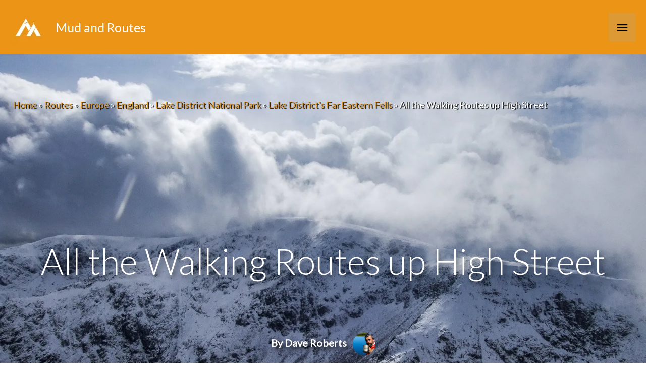

--- FILE ---
content_type: text/html; charset=UTF-8
request_url: https://www.mudandroutes.com/routes/all-the-walking-routes-up-high-street/
body_size: 77772
content:
<!DOCTYPE html>
<html lang="en-GB">
<head>
<meta charset="UTF-8"><link rel="preconnect" href="https://fonts.gstatic.com/" crossorigin />
<meta name="viewport" content="width=device-width, initial-scale=1">
	 <link rel="profile" href="https://gmpg.org/xfn/11"> 
	 <meta name='robots' content='index, follow, max-image-preview:large, max-snippet:-1, max-video-preview:-1' />

	<!-- This site is optimized with the Yoast SEO plugin v22.2 - https://yoast.com/wordpress/plugins/seo/ -->
	<title>All the Walking Routes up High Street | Mud and Routes</title>
	<meta name="description" content="The Lake District mountain of High Street in Wainwright&#039;s Far Eastern Fells can be climbed from Glenridding, Troutbeck, Kentmere, Mardale Head and from the north. CLICK THROUGH to read our full guide to Racecourse Hill with maps, decriptions and GPX files for all the routes." />
	<link rel="canonical" href="https://www.mudandroutes.com/routes/all-the-walking-routes-up-high-street/" />
	<meta property="og:locale" content="en_GB" />
	<meta property="og:type" content="article" />
	<meta property="og:title" content="All the Walking Routes up High Street | Mud and Routes" />
	<meta property="og:description" content="The Lake District mountain of High Street in Wainwright&#039;s Far Eastern Fells can be climbed from Glenridding, Troutbeck, Kentmere, Mardale Head and from the north. CLICK THROUGH to read our full guide to Racecourse Hill with maps, decriptions and GPX files for all the routes." />
	<meta property="og:url" content="https://www.mudandroutes.com/routes/all-the-walking-routes-up-high-street/" />
	<meta property="og:site_name" content="Mud and Routes" />
	<meta property="article:publisher" content="https://www.facebook.com/Mud-and-Routes-210712038994286/" />
	<meta property="article:modified_time" content="2020-05-21T16:32:22+00:00" />
	<meta property="og:image" content="https://www.mudandroutes.com/wp-content/uploads/2012/08/High-Street-from-Thirlmere-31-of-65.jpg" />
	<meta property="og:image:width" content="1600" />
	<meta property="og:image:height" content="1200" />
	<meta property="og:image:type" content="image/jpeg" />
	<meta name="twitter:card" content="summary_large_image" />
	<meta name="twitter:site" content="@mudandroutes" />
	<script type="application/ld+json" class="yoast-schema-graph">{"@context":"https://schema.org","@graph":[{"@type":"WebPage","@id":"https://www.mudandroutes.com/routes/all-the-walking-routes-up-high-street/","url":"https://www.mudandroutes.com/routes/all-the-walking-routes-up-high-street/","name":"All the Walking Routes up High Street | Mud and Routes","isPartOf":{"@id":"https://www.mudandroutes.com/#website"},"primaryImageOfPage":{"@id":"https://www.mudandroutes.com/routes/all-the-walking-routes-up-high-street/#primaryimage"},"image":{"@id":"https://www.mudandroutes.com/routes/all-the-walking-routes-up-high-street/#primaryimage"},"thumbnailUrl":"https://i0.wp.com/www.mudandroutes.com/wp-content/uploads/2012/08/High-Street-from-Thirlmere-31-of-65.jpg?fit=1600%2C1200&ssl=1","datePublished":"2018-04-21T08:46:00+00:00","dateModified":"2020-05-21T16:32:22+00:00","description":"The Lake District mountain of High Street in Wainwright's Far Eastern Fells can be climbed from Glenridding, Troutbeck, Kentmere, Mardale Head and from the north. CLICK THROUGH to read our full guide to Racecourse Hill with maps, decriptions and GPX files for all the routes.","breadcrumb":{"@id":"https://www.mudandroutes.com/routes/all-the-walking-routes-up-high-street/#breadcrumb"},"inLanguage":"en-GB","potentialAction":[{"@type":"ReadAction","target":["https://www.mudandroutes.com/routes/all-the-walking-routes-up-high-street/"]}]},{"@type":"ImageObject","inLanguage":"en-GB","@id":"https://www.mudandroutes.com/routes/all-the-walking-routes-up-high-street/#primaryimage","url":"https://i0.wp.com/www.mudandroutes.com/wp-content/uploads/2012/08/High-Street-from-Thirlmere-31-of-65.jpg?fit=1600%2C1200&ssl=1","contentUrl":"https://i0.wp.com/www.mudandroutes.com/wp-content/uploads/2012/08/High-Street-from-Thirlmere-31-of-65.jpg?fit=1600%2C1200&ssl=1","width":1600,"height":1200,"caption":"Walk up High Street from Haweswater"},{"@type":"BreadcrumbList","@id":"https://www.mudandroutes.com/routes/all-the-walking-routes-up-high-street/#breadcrumb","itemListElement":[{"@type":"ListItem","position":1,"name":"Home","item":"https://www.mudandroutes.com/"},{"@type":"ListItem","position":2,"name":"Routes","item":"https://www.mudandroutes.com/routes/"},{"@type":"ListItem","position":3,"name":"Europe","item":"https://www.mudandroutes.com/place-to-walk/europe/"},{"@type":"ListItem","position":4,"name":"England","item":"https://www.mudandroutes.com/place-to-walk/europe/england/"},{"@type":"ListItem","position":5,"name":"Lake District National Park","item":"https://www.mudandroutes.com/place-to-walk/europe/england/lake-district-national-park/"},{"@type":"ListItem","position":6,"name":"Lake District's Far Eastern Fells","item":"https://www.mudandroutes.com/place-to-walk/europe/england/lake-district-national-park/lake-districts-far-eastern-fells/"},{"@type":"ListItem","position":7,"name":"All the Walking Routes up High Street"}]},{"@type":"WebSite","@id":"https://www.mudandroutes.com/#website","url":"https://www.mudandroutes.com/","name":"Mud and Routes","description":"Walks in Snowdonia, Lake District, Peak District, Scotland and the UK. Outdoor Gear Reviews","publisher":{"@id":"https://www.mudandroutes.com/#organization"},"potentialAction":[{"@type":"SearchAction","target":{"@type":"EntryPoint","urlTemplate":"https://www.mudandroutes.com/?s={search_term_string}"},"query-input":"required name=search_term_string"}],"inLanguage":"en-GB"},{"@type":"Organization","@id":"https://www.mudandroutes.com/#organization","name":"Mud and Routes","url":"https://www.mudandroutes.com/","logo":{"@type":"ImageObject","inLanguage":"en-GB","@id":"https://www.mudandroutes.com/#/schema/logo/image/","url":"https://i1.wp.com/www.mudandroutes.com/wp-content/uploads/2015/08/LogoBanner60px.png?fit=315%2C60&ssl=1","contentUrl":"https://i1.wp.com/www.mudandroutes.com/wp-content/uploads/2015/08/LogoBanner60px.png?fit=315%2C60&ssl=1","width":315,"height":60,"caption":"Mud and Routes"},"image":{"@id":"https://www.mudandroutes.com/#/schema/logo/image/"},"sameAs":["https://www.facebook.com/Mud-and-Routes-210712038994286/","https://twitter.com/mudandroutes","https://www.instagram.com/mudandroutes/"]}]}</script>
	<!-- / Yoast SEO plugin. -->


<link rel='dns-prefetch' href='//scripts.mediavine.com' />
<link rel='dns-prefetch' href='//www.googletagmanager.com' />
<link rel='dns-prefetch' href='//stats.wp.com' />
<link rel='dns-prefetch' href='//fonts.googleapis.com' />
<link rel='dns-prefetch' href='//i0.wp.com' />
<link rel='dns-prefetch' href='//ajax.googleapis.com' />
<link rel='dns-prefetch' href='//fonts.gstatic.com' />
<link rel='dns-prefetch' href='//apis.google.com' />
<link rel='dns-prefetch' href='//s0.wp.com' />
<link rel='dns-prefetch' href='//s1.wp.com' />
<link rel='dns-prefetch' href='//www.gstatic.com' />
<link rel='dns-prefetch' href='//pixel.wp.com' />
<link rel="alternate" type="application/rss+xml" title="Mud and Routes &raquo; Feed" href="https://www.mudandroutes.com/feed/" />
<link rel="alternate" type="application/rss+xml" title="Mud and Routes &raquo; Comments Feed" href="https://www.mudandroutes.com/comments/feed/" />
<link rel="alternate" type="application/rss+xml" title="Mud and Routes &raquo; All the Walking Routes up High Street Comments Feed" href="https://www.mudandroutes.com/routes/all-the-walking-routes-up-high-street/feed/" />


	<script>WebFontConfig={google:{families:["Lato:300,,400&display=swap"]}};if ( typeof WebFont === "object" && typeof WebFont.load === "function" ) { WebFont.load( WebFontConfig ); }</script><script data-optimized="1" src="https://www.mudandroutes.com/wp-content/plugins/litespeed-cache/assets/js/webfontloader.min.js"></script><link data-optimized="2" rel="stylesheet" href="https://www.mudandroutes.com/wp-content/litespeed/css/1/d2efe11d2f9836fd8fdfc5d21c1ee819.css?ver=b8ae0" /><link rel="preload" as="image" href="https://www.mudandroutes.com/wp-content/uploads/2019/07/mrlogo.png.webp"><link rel="preload" as="image" href="https://www.mudandroutes.com/wp-content/uploads/2019/07/mrlogo.png.webp">


































<script src="https://www.mudandroutes.com/wp-content/plugins/toolset-blocks/vendor/toolset/common-es/public/toolset-common-es-frontend.js" id="toolset-common-es-frontend-js"></script>
<script src="https://www.mudandroutes.com/wp-includes/js/jquery/jquery.min.js" id="jquery-core-js"></script>

<!--[if IE]>
<script src="https://www.mudandroutes.com/wp-content/themes/astra/assets/js/minified/flexibility.min.js" id="astra-flexibility-js"></script>
<script id="astra-flexibility-js-after">
flexibility(document.documentElement);
</script>
<![endif]-->
<script async="async" data-noptimize="1" data-cfasync="false" src="https://scripts.mediavine.com/tags/mud-and-routes.js?ver=6.4.7" id="mv-script-wrapper-js"></script>









<!-- Google tag (gtag.js) snippet added by Site Kit -->
<!-- Google Analytics snippet added by Site Kit -->
<script src="https://www.googletagmanager.com/gtag/js?id=GT-NN6KWHD" id="google_gtagjs-js" async></script>
<script id="google_gtagjs-js-after">
window.dataLayer = window.dataLayer || [];function gtag(){dataLayer.push(arguments);}
gtag("set","linker",{"domains":["www.mudandroutes.com"]});
gtag("js", new Date());
gtag("set", "developer_id.dZTNiMT", true);
gtag("config", "GT-NN6KWHD");
</script>
<link rel="https://api.w.org/" href="https://www.mudandroutes.com/wp-json/" /><link rel="alternate" type="application/json" href="https://www.mudandroutes.com/wp-json/wp/v2/routes/65569" /><link rel="EditURI" type="application/rsd+xml" title="RSD" href="https://www.mudandroutes.com/xmlrpc.php?rsd" />
<meta name="generator" content="WordPress 6.4.7" />
<link rel='shortlink' href='https://www.mudandroutes.com/?p=65569' />
<link rel="alternate" type="application/json+oembed" href="https://www.mudandroutes.com/wp-json/oembed/1.0/embed?url=https%3A%2F%2Fwww.mudandroutes.com%2Froutes%2Fall-the-walking-routes-up-high-street%2F" />
<link rel="alternate" type="text/xml+oembed" href="https://www.mudandroutes.com/wp-json/oembed/1.0/embed?url=https%3A%2F%2Fwww.mudandroutes.com%2Froutes%2Fall-the-walking-routes-up-high-street%2F&#038;format=xml" />
<meta name="generator" content="Site Kit by Google 1.170.0" />	
		<link rel="pingback" href="https://www.mudandroutes.com/xmlrpc.php">
 <script> window.addEventListener("load",function(){ var c={script:false,link:false}; function ls(s) { if(!['script','link'].includes(s)||c[s]){return;}c[s]=true; var d=document,f=d.getElementsByTagName(s)[0],j=d.createElement(s); if(s==='script'){j.async=true;j.src='https://www.mudandroutes.com/wp-content/plugins/toolset-blocks/vendor/toolset/blocks/public/js/frontend.js?v=1.6.10';}else{ j.rel='stylesheet';j.href='https://www.mudandroutes.com/wp-content/plugins/toolset-blocks/vendor/toolset/blocks/public/css/style.css?v=1.6.10';} f.parentNode.insertBefore(j, f); }; function ex(){ls('script');ls('link')} window.addEventListener("scroll", ex, {once: true}); if (('IntersectionObserver' in window) && ('IntersectionObserverEntry' in window) && ('intersectionRatio' in window.IntersectionObserverEntry.prototype)) { var i = 0, fb = document.querySelectorAll("[class^='tb-']"), o = new IntersectionObserver(es => { es.forEach(e => { o.unobserve(e.target); if (e.intersectionRatio > 0) { ex();o.disconnect();}else{ i++;if(fb.length>i){o.observe(fb[i])}} }) }); if (fb.length) { o.observe(fb[i]) } } }) </script>
	<noscript>
		<link rel="stylesheet" href="https://www.mudandroutes.com/wp-content/plugins/toolset-blocks/vendor/toolset/blocks/public/css/style.css">
	</noscript><link rel="icon" href="https://i0.wp.com/www.mudandroutes.com/wp-content/uploads/2016/08/cropped-MaR_SocialLogo_800x800.png?fit=32%2C32&#038;ssl=1" sizes="32x32" />
<link rel="icon" href="https://i0.wp.com/www.mudandroutes.com/wp-content/uploads/2016/08/cropped-MaR_SocialLogo_800x800.png?fit=192%2C192&#038;ssl=1" sizes="192x192" />
<link rel="apple-touch-icon" href="https://i0.wp.com/www.mudandroutes.com/wp-content/uploads/2016/08/cropped-MaR_SocialLogo_800x800.png?fit=180%2C180&#038;ssl=1" />
<meta name="msapplication-TileImage" content="https://i0.wp.com/www.mudandroutes.com/wp-content/uploads/2016/08/cropped-MaR_SocialLogo_800x800.png?fit=270%2C270&#038;ssl=1" />
		
		</head>

<body itemtype='https://schema.org/Blog' itemscope='itemscope' class="routes-template-default single single-routes postid-65569 wp-custom-logo ast-desktop ast-no-sidebar astra-4.6.8 ast-header-custom-item-inside ast-full-width-primary-header group-blog ast-blog-single-style-1 ast-custom-post-type ast-single-post ast-inherit-site-logo-transparent ast-above-mobile-menu-align-inline ast-flyout-menu-enable ast-flyout-right-side ast-default-below-menu-enable above-header-nav-padding-support ast-above-header-hide-on-mobile ast-full-width-header ast-sticky-main-shrink ast-sticky-header-shrink ast-inherit-site-logo-sticky ast-primary-sticky-enabled views-template-route-template ast-normal-title-enabled astra-addon-4.6.4">

<a
	class="skip-link screen-reader-text"
	href="#content"
	role="link"
	title="Skip to content">
		Skip to content</a>

<div
class="hfeed site" id="page">
			<header
		class="site-header ast-primary-submenu-animation-fade header-main-layout-1 ast-primary-menu-enabled ast-logo-title-inline ast-menu-toggle-icon ast-mobile-header-inline ast-above-header-enabled ast-above-header-merged-responsive ast-swap-above-header-sections ast-above-header-mobile-inline ast-below-header-mobile-stack" id="masthead" itemtype="https://schema.org/WPHeader" itemscope="itemscope" itemid="#masthead"		>
			
<div class="ast-above-header-wrap ast-above-header-1" >
	<div class="ast-above-header">
				<div class="ast-container">
			<div class="ast-flex ast-above-header-section-wrap">
									<div class="ast-above-header-section ast-above-header-section-1 ast-flex ast-justify-content-flex-start widget-above-header" >
						<div class="above-header-widget above-header-user-select"><div id="jetpack_widget_social_icons-3" class="widget jetpack_widget_social_icons">
			<ul class="jetpack-social-widget-list size-medium">

				
											<li class="jetpack-social-widget-item">
							<a href="https://twitter.com/Mudandroutes" target="_self"><span class="screen-reader-text">Twitter</span><svg class="icon icon-twitter" aria-hidden="true" role="presentation"> <use href="#icon-twitter" xlink:href="#icon-twitter"></use> </svg>							</a>
						</li>
					
				
											<li class="jetpack-social-widget-item">
							<a href="https://www.facebook.com/MudandRoutes/" target="_self"><span class="screen-reader-text">Facebook</span><svg class="icon icon-facebook" aria-hidden="true" role="presentation"> <use href="#icon-facebook" xlink:href="#icon-facebook"></use> </svg>							</a>
						</li>
					
				
											<li class="jetpack-social-widget-item">
							<a href="https://www.instagram.com/mudandroutes" target="_self"><span class="screen-reader-text">Instagram</span><svg class="icon icon-instagram" aria-hidden="true" role="presentation"> <use href="#icon-instagram" xlink:href="#icon-instagram"></use> </svg>							</a>
						</li>
					
				
											<li class="jetpack-social-widget-item">
							<a href="https://mastodon.online/@Mudandroutes" target="_self"><span class="screen-reader-text">Mastodon</span><svg class="icon icon-mastodon" aria-hidden="true" role="presentation"> <use href="#icon-mastodon" xlink:href="#icon-mastodon"></use> </svg>							</a>
						</li>
					
				
			</ul>

			</div></div> <!-- .above-header-widget -->					</div>
				
									<div class="ast-above-header-section ast-above-header-section-2 ast-flex ast-justify-content-flex-end menu-above-header" >
										<div class="ast-above-header-navigation-wrap">
				<div id="ast-above-header-navigation-section-2" class="ast-above-header-navigation navigation-accessibility"><ul id="menu-header" class="ast-above-header-menu ast-nav-menu ast-flex ast-mega-menu-enabled astra-menu-animation-fade ast-justify-content-flex-end submenu-with-border"><li id="menu-item-97922" class="menu-item menu-item-type-post_type menu-item-object-walks-by-area menu-item-97922"><a href="https://www.mudandroutes.com/walks-by-area/europe/wales/brecon-beacons-national-park/" class="menu-link"><span class="ast-icon icon-arrow"></span><span class="menu-text">Brecon Beacons Walks</span><span class="sub-arrow"></span></a></li><li id="menu-item-97876" class="menu-item menu-item-type-post_type menu-item-object-walks-by-area menu-item-97876"><a href="https://www.mudandroutes.com/walks-by-area/europe/england/lake-district-national-park/" class="menu-link"><span class="ast-icon icon-arrow"></span><span class="menu-text">Lake District Walks</span><span class="sub-arrow"></span></a></li><li id="menu-item-97869" class="menu-item menu-item-type-post_type menu-item-object-walks-by-area menu-item-97869"><a href="https://www.mudandroutes.com/walks-by-area/europe/england/walking-in-the-peak-district-national-park/" class="menu-link"><span class="ast-icon icon-arrow"></span><span class="menu-text">Peak District Walks</span><span class="sub-arrow"></span></a></li><li id="menu-item-97870" class="menu-item menu-item-type-post_type menu-item-object-walks-by-area menu-item-97870"><a href="https://www.mudandroutes.com/walks-by-area/europe/wales/snowdonia-national-park/" class="menu-link"><span class="ast-icon icon-arrow"></span><span class="menu-text">Snowdonia Walks</span><span class="sub-arrow"></span></a></li><li id="menu-item-97871" class="menu-item menu-item-type-post_type menu-item-object-walks-by-area menu-item-97871"><a href="https://www.mudandroutes.com/walks-by-area/europe/england/south-downs-national-park/" class="menu-link"><span class="ast-icon icon-arrow"></span><span class="menu-text">South Downs Walks</span><span class="sub-arrow"></span></a></li><li id="menu-item-98017" class="menu-item menu-item-type-post_type menu-item-object-walks-by-area menu-item-98017"><a href="https://www.mudandroutes.com/walks-by-area/europe/england/yorkshire-dales-national-park/" class="menu-link"><span class="ast-icon icon-arrow"></span><span class="menu-text">Yorkshire Dales Walks</span><span class="sub-arrow"></span></a></li></ul></div>				</div><!-- .ast-above-header-navigation-wrap -->
									</div>
							</div>
		</div><!-- .ast-container -->
			</div><!-- .ast-above-header -->
</div><!-- .ast-above-header-wrap -->

<div class="main-header-bar-wrap">
	<div class="main-header-bar">
				<div class="ast-container">

			<div class="ast-flex main-header-container">
				
		<div class="site-branding">
			<div
			class="ast-site-identity" itemtype="https://schema.org/Organization" itemscope="itemscope"			>
				<span class="site-logo-img"><a href="https://www.mudandroutes.com/" class="custom-logo-link" rel="home"><img width="72" height="72" src="https://www.mudandroutes.com/wp-content/uploads/2019/07/mrlogo.png.webp" class="custom-logo" alt="Mud and Routes Logo Image" decoding="sync" data-attachment-id="93916" data-permalink="https://www.mudandroutes.com/mrlogo/" data-orig-file="https://www.mudandroutes.com/wp-content/uploads/2019/07/mrlogo.png" data-orig-size="72,72" data-comments-opened="1" data-image-meta="{&quot;aperture&quot;:&quot;0&quot;,&quot;credit&quot;:&quot;&quot;,&quot;camera&quot;:&quot;&quot;,&quot;caption&quot;:&quot;&quot;,&quot;created_timestamp&quot;:&quot;0&quot;,&quot;copyright&quot;:&quot;&quot;,&quot;focal_length&quot;:&quot;0&quot;,&quot;iso&quot;:&quot;0&quot;,&quot;shutter_speed&quot;:&quot;0&quot;,&quot;title&quot;:&quot;&quot;,&quot;orientation&quot;:&quot;0&quot;}" data-image-title="mrlogo" data-image-description="" data-image-caption="" data-medium-file="https://i0.wp.com/www.mudandroutes.com/wp-content/uploads/2019/07/mrlogo.png?fit=72%2C72&amp;ssl=1" data-large-file="https://i0.wp.com/www.mudandroutes.com/wp-content/uploads/2019/07/mrlogo.png?fit=72%2C72&amp;ssl=1" fetchpriority="high"/></a></span><div class="ast-site-title-wrap">
						<span class="site-title" itemprop="name">
				<a href="https://www.mudandroutes.com/" rel="home" itemprop="url" >
					Mud and Routes
				</a>
			</span>
						
				</div>			</div>
		</div>

		<!-- .site-branding -->
				<div class="ast-mobile-menu-buttons">

			
					<div class="ast-button-wrap">
			<button type="button" class="menu-toggle main-header-menu-toggle  ast-mobile-menu-buttons-fill "  aria-controls='primary-menu' aria-expanded='false'>
				<span class="screen-reader-text">Main Menu</span>
				<span class="ast-icon icon-menu-bars"><span class="menu-toggle-icon"></span></span>							</button>
		</div>
			
			
		</div>
			<div class="ast-main-header-bar-alignment"><div class="main-header-bar-navigation"><nav class="site-navigation ast-flex-grow-1 navigation-accessibility" id="primary-site-navigation" aria-label="Site Navigation" itemtype="https://schema.org/SiteNavigationElement" itemscope="itemscope"><div class="main-navigation"><ul id="primary-menu" class="main-header-menu ast-menu-shadow ast-nav-menu ast-flex ast-justify-content-flex-end  submenu-with-border astra-menu-animation-fade  ast-mega-menu-enabled"><li id="menu-item-97813" class="menu-item menu-item-type-custom menu-item-object-custom menu-item-has-children menu-item-97813"><a href="https://www.mudandroutes.com/category/walks-by-area/" class="menu-link"><span class="ast-icon icon-arrow"></span><span class="menu-text">Walks by Area</span><span class="sub-arrow"></span></a><button class="ast-menu-toggle" aria-expanded="false"><span class="screen-reader-text">Menu Toggle</span><span class="ast-icon icon-arrow"></span></button>
<ul class="sub-menu">
	<li id="menu-item-97796" class="menu-item menu-item-type-post_type menu-item-object-walks-by-area menu-item-has-children menu-item-97796"><a href="https://www.mudandroutes.com/walks-by-area/europe/england/" class="menu-link"><span class="ast-icon icon-arrow"></span><span class="menu-text">England</span></a><button class="ast-menu-toggle" aria-expanded="false"><span class="screen-reader-text">Menu Toggle</span><span class="ast-icon icon-arrow"></span></button>
	<ul class="sub-menu">
		<li id="menu-item-98053" class="menu-item menu-item-type-post_type menu-item-object-walks-by-area menu-item-98053"><a href="https://www.mudandroutes.com/walks-by-area/europe/england/cheshire/" class="menu-link"><span class="ast-icon icon-arrow"></span><span class="menu-text">Cheshire</span></a></li>		<li id="menu-item-98184" class="menu-item menu-item-type-post_type menu-item-object-walks-by-area menu-item-98184"><a href="https://www.mudandroutes.com/walks-by-area/europe/england/exmoor-national-park/" class="menu-link"><span class="ast-icon icon-arrow"></span><span class="menu-text">Exmoor National Park</span></a></li>		<li id="menu-item-98183" class="menu-item menu-item-type-post_type menu-item-object-walks-by-area menu-item-98183"><a href="https://www.mudandroutes.com/walks-by-area/europe/england/forest-of-bowland/" class="menu-link"><span class="ast-icon icon-arrow"></span><span class="menu-text">Forest of Bowland</span></a></li>		<li id="menu-item-97877" class="menu-item menu-item-type-post_type menu-item-object-walks-by-area menu-item-97877"><a href="https://www.mudandroutes.com/walks-by-area/europe/england/lake-district-national-park/" class="menu-link"><span class="ast-icon icon-arrow"></span><span class="menu-text">Lake District National Park</span></a></li>		<li id="menu-item-98045" class="menu-item menu-item-type-post_type menu-item-object-walks-by-area menu-item-98045"><a href="https://www.mudandroutes.com/walks-by-area/europe/england/north-pennines/" class="menu-link"><span class="ast-icon icon-arrow"></span><span class="menu-text">North Pennines</span></a></li>		<li id="menu-item-98044" class="menu-item menu-item-type-post_type menu-item-object-walks-by-area menu-item-98044"><a href="https://www.mudandroutes.com/walks-by-area/europe/england/north-york-moors-national-park/" class="menu-link"><span class="ast-icon icon-arrow"></span><span class="menu-text">North York Moors National Park</span></a></li>		<li id="menu-item-97847" class="menu-item menu-item-type-post_type menu-item-object-walks-by-area menu-item-97847"><a href="https://www.mudandroutes.com/walks-by-area/europe/england/walking-in-the-peak-district-national-park/" class="menu-link"><span class="ast-icon icon-arrow"></span><span class="menu-text">Peak District National Park</span></a></li>		<li id="menu-item-98052" class="menu-item menu-item-type-post_type menu-item-object-walks-by-area menu-item-98052"><a href="https://www.mudandroutes.com/walks-by-area/europe/england/shropshire/" class="menu-link"><span class="ast-icon icon-arrow"></span><span class="menu-text">Shropshire and the Shropshire Hills</span></a></li>		<li id="menu-item-97848" class="menu-item menu-item-type-post_type menu-item-object-walks-by-area menu-item-97848"><a href="https://www.mudandroutes.com/walks-by-area/europe/england/south-downs-national-park/" class="menu-link"><span class="ast-icon icon-arrow"></span><span class="menu-text">South Downs National Park</span></a></li>		<li id="menu-item-98011" class="menu-item menu-item-type-post_type menu-item-object-walks-by-area menu-item-98011"><a href="https://www.mudandroutes.com/walks-by-area/europe/england/yorkshire-dales-national-park/" class="menu-link"><span class="ast-icon icon-arrow"></span><span class="menu-text">Yorkshire Dales National Park</span></a></li>	</ul>
</li>	<li id="menu-item-98182" class="menu-item menu-item-type-post_type menu-item-object-walks-by-area menu-item-98182"><a href="https://www.mudandroutes.com/walks-by-area/europe/national-trails-and-long-distance-footpaths/" class="menu-link"><span class="ast-icon icon-arrow"></span><span class="menu-text">National Trails and Long Distance Footpaths</span></a></li>	<li id="menu-item-97797" class="menu-item menu-item-type-post_type menu-item-object-walks-by-area menu-item-has-children menu-item-97797"><a href="https://www.mudandroutes.com/walks-by-area/europe/northern-ireland/" class="menu-link"><span class="ast-icon icon-arrow"></span><span class="menu-text">Northern Ireland</span></a><button class="ast-menu-toggle" aria-expanded="false"><span class="screen-reader-text">Menu Toggle</span><span class="ast-icon icon-arrow"></span></button>
	<ul class="sub-menu">
		<li id="menu-item-98002" class="menu-item menu-item-type-post_type menu-item-object-walks-by-area menu-item-98002"><a href="https://www.mudandroutes.com/walks-by-area/europe/northern-ireland/ring-of-gullion/" class="menu-link"><span class="ast-icon icon-arrow"></span><span class="menu-text">Ring of Gullion</span></a></li>		<li id="menu-item-98003" class="menu-item menu-item-type-post_type menu-item-object-walks-by-area menu-item-98003"><a href="https://www.mudandroutes.com/walks-by-area/europe/northern-ireland/the-mourne-mountains/" class="menu-link"><span class="ast-icon icon-arrow"></span><span class="menu-text">The Mourne Mountains</span></a></li>	</ul>
</li>	<li id="menu-item-97798" class="menu-item menu-item-type-post_type menu-item-object-walks-by-area menu-item-has-children menu-item-97798"><a href="https://www.mudandroutes.com/walks-by-area/europe/scotland/" class="menu-link"><span class="ast-icon icon-arrow"></span><span class="menu-text">Scotland</span></a><button class="ast-menu-toggle" aria-expanded="false"><span class="screen-reader-text">Menu Toggle</span><span class="ast-icon icon-arrow"></span></button>
	<ul class="sub-menu">
		<li id="menu-item-98187" class="menu-item menu-item-type-post_type menu-item-object-walks-by-area menu-item-98187"><a href="https://www.mudandroutes.com/walks-by-area/europe/scotland/cairngorms-national-park/" class="menu-link"><span class="ast-icon icon-arrow"></span><span class="menu-text">Cairngorms National Park</span></a></li>		<li id="menu-item-98181" class="menu-item menu-item-type-post_type menu-item-object-walks-by-area menu-item-98181"><a href="https://www.mudandroutes.com/walks-by-area/europe/scotland/loch-lomond-and-the-trossachs-national-park/" class="menu-link"><span class="ast-icon icon-arrow"></span><span class="menu-text">Loch Lomond and the Trossachs</span></a></li>		<li id="menu-item-98200" class="menu-item menu-item-type-post_type menu-item-object-walks-by-area menu-item-98200"><a href="https://www.mudandroutes.com/walks-by-area/europe/scotland/ullapool-and-assynt/" class="menu-link"><span class="ast-icon icon-arrow"></span><span class="menu-text">Ullapool and Assynt</span></a></li>		<li id="menu-item-98201" class="menu-item menu-item-type-post_type menu-item-object-walks-by-area menu-item-98201"><a href="https://www.mudandroutes.com/walks-by-area/europe/scotland/sutherland-and-caithness/" class="menu-link"><span class="ast-icon icon-arrow"></span><span class="menu-text">Sutherland and Caithness</span></a></li>		<li id="menu-item-98199" class="menu-item menu-item-type-post_type menu-item-object-walks-by-area menu-item-98199"><a href="https://www.mudandroutes.com/walks-by-area/europe/scotland/torridon-and-gairloch/" class="menu-link"><span class="ast-icon icon-arrow"></span><span class="menu-text">Wester Ross – Torridon and Gairloch</span></a></li>		<li id="menu-item-98202" class="menu-item menu-item-type-post_type menu-item-object-walks-by-area menu-item-98202"><a href="https://www.mudandroutes.com/walks-by-area/europe/scotland/isle-of-arran/" class="menu-link"><span class="ast-icon icon-arrow"></span><span class="menu-text">Isle of Arran</span></a></li>		<li id="menu-item-98203" class="menu-item menu-item-type-post_type menu-item-object-walks-by-area menu-item-98203"><a href="https://www.mudandroutes.com/walks-by-area/europe/scotland/fort-william-and-lochaber/" class="menu-link"><span class="ast-icon icon-arrow"></span><span class="menu-text">Fort William and Lochaber</span></a></li>		<li id="menu-item-98198" class="menu-item menu-item-type-post_type menu-item-object-walks-by-area menu-item-98198"><a href="https://www.mudandroutes.com/walks-by-area/europe/scotland/southern-uplands/" class="menu-link"><span class="ast-icon icon-arrow"></span><span class="menu-text">Southern Uplands</span></a></li>	</ul>
</li>	<li id="menu-item-97799" class="menu-item menu-item-type-post_type menu-item-object-walks-by-area menu-item-has-children menu-item-97799"><a href="https://www.mudandroutes.com/walks-by-area/europe/wales/" class="menu-link"><span class="ast-icon icon-arrow"></span><span class="menu-text">Wales</span></a><button class="ast-menu-toggle" aria-expanded="false"><span class="screen-reader-text">Menu Toggle</span><span class="ast-icon icon-arrow"></span></button>
	<ul class="sub-menu">
		<li id="menu-item-97912" class="menu-item menu-item-type-post_type menu-item-object-walks-by-area menu-item-97912"><a href="https://www.mudandroutes.com/walks-by-area/europe/wales/anglesey-ynys-mon/" class="menu-link"><span class="ast-icon icon-arrow"></span><span class="menu-text">Anglesey / Ynys Mon</span></a></li>		<li id="menu-item-97975" class="menu-item menu-item-type-post_type menu-item-object-walks-by-area menu-item-97975"><a href="https://www.mudandroutes.com/walks-by-area/europe/wales/cambrian-mountains-and-mid-wales/" class="menu-link"><span class="ast-icon icon-arrow"></span><span class="menu-text">Cambrian Mountains and Mid Wales</span></a></li>		<li id="menu-item-97907" class="menu-item menu-item-type-post_type menu-item-object-walks-by-area menu-item-97907"><a href="https://www.mudandroutes.com/walks-by-area/europe/wales/berwyn-hills/" class="menu-link"><span class="ast-icon icon-arrow"></span><span class="menu-text">Berwyn Hills</span></a></li>		<li id="menu-item-97920" class="menu-item menu-item-type-post_type menu-item-object-walks-by-area menu-item-97920"><a href="https://www.mudandroutes.com/walks-by-area/europe/wales/brecon-beacons-national-park/" class="menu-link"><span class="ast-icon icon-arrow"></span><span class="menu-text">Brecon Beacons National Park</span></a></li>		<li id="menu-item-97901" class="menu-item menu-item-type-post_type menu-item-object-walks-by-area menu-item-97901"><a href="https://www.mudandroutes.com/walks-by-area/europe/wales/clwydian-range-and-dee-valley/" class="menu-link"><span class="ast-icon icon-arrow"></span><span class="menu-text">Clwydian Range and Dee Valley</span></a></li>		<li id="menu-item-97812" class="menu-item menu-item-type-post_type menu-item-object-walks-by-area menu-item-97812"><a href="https://www.mudandroutes.com/walks-by-area/europe/wales/gower-peninsula/" class="menu-link"><span class="ast-icon icon-arrow"></span><span class="menu-text">Gower Peninsula</span></a></li>		<li id="menu-item-97878" class="menu-item menu-item-type-post_type menu-item-object-walks-by-area menu-item-97878"><a href="https://www.mudandroutes.com/walks-by-area/europe/wales/llyn-peninsula/" class="menu-link"><span class="ast-icon icon-arrow"></span><span class="menu-text">Llyn Peninsula</span></a></li>		<li id="menu-item-97963" class="menu-item menu-item-type-post_type menu-item-object-walks-by-area menu-item-97963"><a href="https://www.mudandroutes.com/walks-by-area/europe/wales/north-wales/" class="menu-link"><span class="ast-icon icon-arrow"></span><span class="menu-text">North Wales</span></a></li>		<li id="menu-item-98012" class="menu-item menu-item-type-post_type menu-item-object-walks-by-area menu-item-98012"><a href="https://www.mudandroutes.com/walks-by-area/europe/wales/pembrokeshire-coast-national-park/" class="menu-link"><span class="ast-icon icon-arrow"></span><span class="menu-text">Pembrokeshire Coast National Park</span></a></li>		<li id="menu-item-97800" class="menu-item menu-item-type-post_type menu-item-object-walks-by-area menu-item-97800"><a href="https://www.mudandroutes.com/walks-by-area/europe/wales/snowdonia-national-park/" class="menu-link"><span class="ast-icon icon-arrow"></span><span class="menu-text">Snowdonia National Park</span></a></li>		<li id="menu-item-98013" class="menu-item menu-item-type-post_type menu-item-object-walks-by-area menu-item-98013"><a href="https://www.mudandroutes.com/walks-by-area/europe/wales/south-wales/" class="menu-link"><span class="ast-icon icon-arrow"></span><span class="menu-text">South Wales</span></a></li>		<li id="menu-item-97974" class="menu-item menu-item-type-post_type menu-item-object-walks-by-area menu-item-97974"><a href="https://www.mudandroutes.com/walks-by-area/europe/wales/wales-coast-path/" class="menu-link"><span class="ast-icon icon-arrow"></span><span class="menu-text">Wales Coast Path</span></a></li>	</ul>
</li>	<li id="menu-item-75924" class="menu-item menu-item-type-taxonomy menu-item-object-category menu-item-has-children menu-item-75924"><a href="https://www.mudandroutes.com/category/walks-by-area/walks-from/" class="menu-link"><span class="ast-icon icon-arrow"></span><span class="menu-text">Walks From</span></a><button class="ast-menu-toggle" aria-expanded="false"><span class="screen-reader-text">Menu Toggle</span><span class="ast-icon icon-arrow"></span></button>
	<ul class="sub-menu">
		<li id="menu-item-75955" class="menu-item menu-item-type-post_type menu-item-object-post menu-item-75955"><a href="https://www.mudandroutes.com/routes/walks-ambleside-lake-district/" class="menu-link"><span class="ast-icon icon-arrow"></span><span class="menu-text">Ambleside</span></a></li>		<li id="menu-item-75952" class="menu-item menu-item-type-post_type menu-item-object-post menu-item-75952"><a href="https://www.mudandroutes.com/routes/best-walks-from-barmouth-dolgellau-and-the-mawddach-estuary/" class="menu-link"><span class="ast-icon icon-arrow"></span><span class="menu-text">Barmouth, Dolgellau and the Mawddach Estuary</span></a></li>		<li id="menu-item-103092" class="menu-item menu-item-type-post_type menu-item-object-routes menu-item-103092"><a href="https://www.mudandroutes.com/routes/snowdonia-walks-from-beddgelert-and-nant-gwynant/" class="menu-link"><span class="ast-icon icon-arrow"></span><span class="menu-text">Beddgelert and Nant Gwynant</span></a></li>		<li id="menu-item-103090" class="menu-item menu-item-type-post_type menu-item-object-routes menu-item-103090"><a href="https://www.mudandroutes.com/routes/snowdonia-walks-from-betws-y-coed/" class="menu-link"><span class="ast-icon icon-arrow"></span><span class="menu-text">Betws-y-Coed</span></a></li>		<li id="menu-item-103084" class="menu-item menu-item-type-post_type menu-item-object-routes menu-item-103084"><a href="https://www.mudandroutes.com/routes/best-walks-from-borrowdale-in-the-lake-district/" class="menu-link"><span class="ast-icon icon-arrow"></span><span class="menu-text">Borrowdale</span></a></li>		<li id="menu-item-103088" class="menu-item menu-item-type-post_type menu-item-object-routes menu-item-103088"><a href="https://www.mudandroutes.com/routes/best-walks-from-bowness-and-windermere-in-the-lake-district/" class="menu-link"><span class="ast-icon icon-arrow"></span><span class="menu-text">Bowness and Windermere</span></a></li>		<li id="menu-item-103085" class="menu-item menu-item-type-post_type menu-item-object-routes menu-item-103085"><a href="https://www.mudandroutes.com/routes/best-walks-from-buttermere/" class="menu-link"><span class="ast-icon icon-arrow"></span><span class="menu-text">Buttermere</span></a></li>		<li id="menu-item-103086" class="menu-item menu-item-type-post_type menu-item-object-routes menu-item-103086"><a href="https://www.mudandroutes.com/routes/best-walks-from-castleton-and-hope-in-the-peak-district/" class="menu-link"><span class="ast-icon icon-arrow"></span><span class="menu-text">Castleton and Hope</span></a></li>		<li id="menu-item-103104" class="menu-item menu-item-type-post_type menu-item-object-routes menu-item-103104"><a href="https://www.mudandroutes.com/routes/snowdonia-walks-from-capel-curig/" class="menu-link"><span class="ast-icon icon-arrow"></span><span class="menu-text">Capel Curig</span></a></li>		<li id="menu-item-75949" class="menu-item menu-item-type-post_type menu-item-object-post menu-item-75949"><a href="https://www.mudandroutes.com/routes/best-walks-from-dyffryn-ogwen-valley-in-snowdonia/" class="menu-link"><span class="ast-icon icon-arrow"></span><span class="menu-text">Dyffryn Ogwen Valley</span></a></li>		<li id="menu-item-75954" class="menu-item menu-item-type-post_type menu-item-object-post menu-item-75954"><a href="https://www.mudandroutes.com/routes/best-walks-edale-peak-district/" class="menu-link"><span class="ast-icon icon-arrow"></span><span class="menu-text">Edale</span></a></li>		<li id="menu-item-75947" class="menu-item menu-item-type-post_type menu-item-object-post menu-item-75947"><a href="https://www.mudandroutes.com/routes/best-walks-from-glenridding-and-patterdale/" class="menu-link"><span class="ast-icon icon-arrow"></span><span class="menu-text">Glenridding and Patterdale</span></a></li>		<li id="menu-item-75950" class="menu-item menu-item-type-post_type menu-item-object-post menu-item-75950"><a href="https://www.mudandroutes.com/routes/best-walks-from-grasmere/" class="menu-link"><span class="ast-icon icon-arrow"></span><span class="menu-text">Grasmere</span></a></li>		<li id="menu-item-75951" class="menu-item menu-item-type-post_type menu-item-object-post menu-item-75951"><a href="https://www.mudandroutes.com/routes/best-walks-from-great-langdale-in-the-lake-district/" class="menu-link"><span class="ast-icon icon-arrow"></span><span class="menu-text">Great Langdale</span></a></li>		<li id="menu-item-75953" class="menu-item menu-item-type-post_type menu-item-object-post menu-item-75953"><a href="https://www.mudandroutes.com/routes/best-walks-from-keswick-in-the-lake-district/" class="menu-link"><span class="ast-icon icon-arrow"></span><span class="menu-text">Keswick</span></a></li>		<li id="menu-item-103091" class="menu-item menu-item-type-post_type menu-item-object-routes menu-item-103091"><a href="https://www.mudandroutes.com/routes/snowdonia-walks-from-llanberis/" class="menu-link"><span class="ast-icon icon-arrow"></span><span class="menu-text">Llanberis</span></a></li>		<li id="menu-item-75948" class="menu-item menu-item-type-post_type menu-item-object-post menu-item-75948"><a href="https://www.mudandroutes.com/routes/best-walks-from-llangollen/" class="menu-link"><span class="ast-icon icon-arrow"></span><span class="menu-text">Llangollen</span></a></li>		<li id="menu-item-103087" class="menu-item menu-item-type-post_type menu-item-object-routes menu-item-103087"><a href="https://www.mudandroutes.com/routes/best-walks-from-ladybower-reservoir-and-the-upper-derwent-valley/" class="menu-link"><span class="ast-icon icon-arrow"></span><span class="menu-text">Ladybower Reservoir and the Upper Derwent Valley</span></a></li>		<li id="menu-item-103105" class="menu-item menu-item-type-post_type menu-item-object-routes menu-item-103105"><a href="https://www.mudandroutes.com/routes/snowdonia-walks-from-rhyd-ddu/" class="menu-link"><span class="ast-icon icon-arrow"></span><span class="menu-text">Rhyd Ddu</span></a></li>		<li id="menu-item-75946" class="menu-item menu-item-type-post_type menu-item-object-post menu-item-75946"><a href="https://www.mudandroutes.com/routes/best-walks-from-wasdale/" class="menu-link"><span class="ast-icon icon-arrow"></span><span class="menu-text">Wasdale</span></a></li>	</ul>
</li>	<li id="menu-item-103093" class="menu-item menu-item-type-custom menu-item-object-custom menu-item-has-children menu-item-103093"><a title="Best Walks" class="menu-link"><span class="ast-icon icon-arrow"></span><span class="menu-text">Best Walks</span></a><button class="ast-menu-toggle" aria-expanded="false"><span class="screen-reader-text">Menu Toggle</span><span class="ast-icon icon-arrow"></span></button>
	<ul class="sub-menu">
		<li id="menu-item-103102" class="menu-item menu-item-type-post_type menu-item-object-routes menu-item-103102"><a href="https://www.mudandroutes.com/routes/the-best-mountain-walks-in-the-uk-a-mountain-wishlist-for-2020/" class="menu-link"><span class="ast-icon icon-arrow"></span><span class="menu-text">The Best Mountain Walks in the UK</span></a></li>		<li id="menu-item-103101" class="menu-item menu-item-type-post_type menu-item-object-routes menu-item-103101"><a href="https://www.mudandroutes.com/routes/the-best-of-britains-top-100-walks/" class="menu-link"><span class="ast-icon icon-arrow"></span><span class="menu-text">The Best of Britain’s Top 100 Walks</span></a></li>		<li id="menu-item-103103" class="menu-item menu-item-type-post_type menu-item-object-routes menu-item-has-children menu-item-103103"><a href="https://www.mudandroutes.com/routes/best-walking-routes-lake-district/" class="menu-link"><span class="ast-icon icon-arrow"></span><span class="menu-text">10 of the Best Walks in the Lake District</span></a><button class="ast-menu-toggle" aria-expanded="false"><span class="screen-reader-text">Menu Toggle</span><span class="ast-icon icon-arrow"></span></button>
		<ul class="sub-menu">
			<li id="menu-item-103099" class="menu-item menu-item-type-post_type menu-item-object-walks-by-area menu-item-103099"><a href="https://www.mudandroutes.com/walks-by-area/europe/england/lake-district-national-park/best-lakeside-walks-in-the-lake-district/" class="menu-link"><span class="ast-icon icon-arrow"></span><span class="menu-text">Best Lakeside Walks in the Lake District</span></a></li>		</ul>
</li>		<li id="menu-item-103100" class="menu-item menu-item-type-post_type menu-item-object-routes menu-item-103100"><a href="https://www.mudandroutes.com/routes/10-best-walks-in-the-yorkshire-dales-national-park/" class="menu-link"><span class="ast-icon icon-arrow"></span><span class="menu-text">10 Best Walks in the Yorkshire Dales National Park</span></a></li>		<li id="menu-item-103094" class="menu-item menu-item-type-post_type menu-item-object-walks-by-area menu-item-has-children menu-item-103094"><a href="https://www.mudandroutes.com/walks-by-area/europe/wales/snowdonia-national-park/best-mountain-walks-in-snowdonia/" class="menu-link"><span class="ast-icon icon-arrow"></span><span class="menu-text">Best Mountain Walks in Eryri / Snowdonia</span></a><button class="ast-menu-toggle" aria-expanded="false"><span class="screen-reader-text">Menu Toggle</span><span class="ast-icon icon-arrow"></span></button>
		<ul class="sub-menu">
			<li id="menu-item-103097" class="menu-item menu-item-type-post_type menu-item-object-walks-by-area menu-item-103097"><a href="https://www.mudandroutes.com/walks-by-area/europe/wales/snowdonia-national-park/carneddau/the-best-walks-in-the-carneddau/" class="menu-link"><span class="ast-icon icon-arrow"></span><span class="menu-text">The Best Walks in the Carneddau</span></a></li>			<li id="menu-item-103095" class="menu-item menu-item-type-post_type menu-item-object-walks-by-area menu-item-103095"><a href="https://www.mudandroutes.com/walks-by-area/europe/wales/snowdonia-national-park/wyddfa-snowdon/the-best-snowdon-walks/" class="menu-link"><span class="ast-icon icon-arrow"></span><span class="menu-text">The Best Walks on Wyddfa /  Snowdon</span></a></li>			<li id="menu-item-103096" class="menu-item menu-item-type-post_type menu-item-object-walks-by-area menu-item-103096"><a href="https://www.mudandroutes.com/walks-by-area/europe/wales/snowdonia-national-park/moelwynion/best-walks-in-the-moelwynion/" class="menu-link"><span class="ast-icon icon-arrow"></span><span class="menu-text">Best Walks in the Moelwynion</span></a></li>			<li id="menu-item-103098" class="menu-item menu-item-type-post_type menu-item-object-walks-by-area menu-item-103098"><a href="https://www.mudandroutes.com/walks-by-area/europe/wales/snowdonia-national-park/glyderau/the-best-walks-in-the-glyderau/" class="menu-link"><span class="ast-icon icon-arrow"></span><span class="menu-text">The Best Walks in the Glyderau</span></a></li>		</ul>
</li>	</ul>
</li></ul>
</li><li id="menu-item-60900" class="menu-item menu-item-type-custom menu-item-object-custom menu-item-has-children menu-item-60900"><a class="menu-link"><span class="ast-icon icon-arrow"></span><span class="menu-text">UK Hills</span><span class="sub-arrow"></span></a><button class="ast-menu-toggle" aria-expanded="false"><span class="screen-reader-text">Menu Toggle</span><span class="ast-icon icon-arrow"></span></button>
<ul class="sub-menu">
	<li id="menu-item-96210" class="menu-item menu-item-type-taxonomy menu-item-object-hill_list menu-item-96210 ast-mm-has-desc"><a href="https://www.mudandroutes.com/hill_list/arderin/" class="menu-link"><span class="ast-icon icon-arrow"></span><span class="menu-text">Arderin</span></a></li>	<li id="menu-item-57999" class="menu-item menu-item-type-post_type menu-item-object-page menu-item-57999"><a href="https://www.mudandroutes.com/uk-mountains-summits-on-a-map/" class="menu-link"><span class="ast-icon icon-arrow"></span><span class="menu-text">Map of UK Mountains</span></a></li>	<li id="menu-item-67747" class="menu-item menu-item-type-custom menu-item-object-custom menu-item-67747"><a href="https://www.mudandroutes.com/hill_list/birkett-hills-lake-district/" class="menu-link"><span class="ast-icon icon-arrow"></span><span class="menu-text">Birketts</span></a></li>	<li id="menu-item-67718" class="menu-item menu-item-type-taxonomy menu-item-object-hill_list menu-item-67718 ast-mm-has-desc"><a href="https://www.mudandroutes.com/hill_list/corbett/" class="menu-link"><span class="ast-icon icon-arrow"></span><span class="menu-text">The Corbetts</span></a></li>	<li id="menu-item-96239" class="menu-item menu-item-type-taxonomy menu-item-object-hill_list menu-item-96239 ast-mm-has-desc"><a href="https://www.mudandroutes.com/hill_list/corbett-tops/" class="menu-link"><span class="ast-icon icon-arrow"></span><span class="menu-text">Corbett Tops</span></a></li>	<li id="menu-item-67748" class="menu-item menu-item-type-custom menu-item-object-custom menu-item-67748"><a href="https://www.mudandroutes.com/hill_list/deweys/" class="menu-link"><span class="ast-icon icon-arrow"></span><span class="menu-text">Deweys</span></a></li>	<li id="menu-item-67750" class="menu-item menu-item-type-custom menu-item-object-custom menu-item-67750"><a href="https://www.mudandroutes.com/hill_list/graham/" class="menu-link"><span class="ast-icon icon-arrow"></span><span class="menu-text">Grahams</span></a></li>	<li id="menu-item-96211" class="menu-item menu-item-type-taxonomy menu-item-object-hill_list menu-item-96211 ast-mm-has-desc"><a href="https://www.mudandroutes.com/hill_list/dillon/" class="menu-link"><span class="ast-icon icon-arrow"></span><span class="menu-text">Dillon</span></a></li>	<li id="menu-item-67749" class="menu-item menu-item-type-custom menu-item-object-custom menu-item-67749"><a href="https://www.mudandroutes.com/hill_list/donald/" class="menu-link"><span class="ast-icon icon-arrow"></span><span class="menu-text">Donalds</span></a></li>	<li id="menu-item-96212" class="menu-item menu-item-type-taxonomy menu-item-object-hill_list menu-item-96212 ast-mm-has-desc"><a href="https://www.mudandroutes.com/hill_list/furth-munros/" class="menu-link"><span class="ast-icon icon-arrow"></span><span class="menu-text">Furth Munros</span></a></li>	<li id="menu-item-67751" class="menu-item menu-item-type-custom menu-item-object-custom menu-item-67751"><a href="https://www.mudandroutes.com/hill_list/hewitt-hills/" class="menu-link"><span class="ast-icon icon-arrow"></span><span class="menu-text">Hewitts</span></a></li>	<li id="menu-item-67744" class="menu-item menu-item-type-custom menu-item-object-custom menu-item-67744"><a href="https://www.mudandroutes.com/hill_list/hump-hills/" class="menu-link"><span class="ast-icon icon-arrow"></span><span class="menu-text">HuMP Hills</span></a></li>	<li id="menu-item-67743" class="menu-item menu-item-type-custom menu-item-object-custom menu-item-67743"><a href="https://www.mudandroutes.com/hill_list/marilyn/" class="menu-link"><span class="ast-icon icon-arrow"></span><span class="menu-text">Marilyns</span></a></li>	<li id="menu-item-67742" class="menu-item menu-item-type-custom menu-item-object-custom menu-item-67742"><a href="https://www.mudandroutes.com/hill_list/munro/" class="menu-link"><span class="ast-icon icon-arrow"></span><span class="menu-text">Munros</span></a></li>	<li id="menu-item-96240" class="menu-item menu-item-type-taxonomy menu-item-object-hill_list menu-item-96240 ast-mm-has-desc"><a href="https://www.mudandroutes.com/hill_list/munro-tops/" class="menu-link"><span class="ast-icon icon-arrow"></span><span class="menu-text">Munro Tops</span></a></li>	<li id="menu-item-67741" class="menu-item menu-item-type-custom menu-item-object-custom menu-item-67741"><a href="https://www.mudandroutes.com/hill_list/nuttall/" class="menu-link"><span class="ast-icon icon-arrow"></span><span class="menu-text">Nuttalls</span></a></li>	<li id="menu-item-67752" class="menu-item menu-item-type-custom menu-item-object-custom menu-item-67752"><a href="https://www.mudandroutes.com/hill_list/tumps/" class="menu-link"><span class="ast-icon icon-arrow"></span><span class="menu-text">Tumps</span></a></li>	<li id="menu-item-96214" class="menu-item menu-item-type-taxonomy menu-item-object-hill_list menu-item-96214 ast-mm-has-desc"><a href="https://www.mudandroutes.com/hill_list/vandeleur-lynam/" class="menu-link"><span class="ast-icon icon-arrow"></span><span class="menu-text">Vandeleur-Lynam</span></a></li>	<li id="menu-item-67745" class="menu-item menu-item-type-custom menu-item-object-custom menu-item-67745"><a href="https://www.mudandroutes.com/hill_list/wainwrights/" class="menu-link"><span class="ast-icon icon-arrow"></span><span class="menu-text">Wainwrights</span></a></li>	<li id="menu-item-67746" class="menu-item menu-item-type-custom menu-item-object-custom menu-item-67746"><a href="https://www.mudandroutes.com/hill_list/wainwright-outlying-fells/" class="menu-link"><span class="ast-icon icon-arrow"></span><span class="menu-text">Wainwright Outlying Fells</span></a></li>	<li id="menu-item-61616" class="menu-item menu-item-type-custom menu-item-object-custom menu-item-61616"><a href="https://www.mudandroutes.com/hill_list/washis/" class="menu-link"><span class="ast-icon icon-arrow"></span><span class="menu-text">WASHIS Hills in Wales over 600m</span></a></li></ul>
</li><li id="menu-item-75923" class="menu-item menu-item-type-taxonomy menu-item-object-category current-routes-ancestor current-menu-ancestor current-menu-parent current-post-parent menu-item-has-children menu-item-75923"><a href="https://www.mudandroutes.com/category/walks-by-area/walks-up/" class="menu-link"><span class="ast-icon icon-arrow"></span><span class="menu-text">Walks Up</span><span class="sub-arrow"></span></a><button class="ast-menu-toggle" aria-expanded="false"><span class="screen-reader-text">Menu Toggle</span><span class="ast-icon icon-arrow"></span></button>
<ul class="sub-menu">
	<li id="menu-item-75937" class="menu-item menu-item-type-custom menu-item-object-custom current-menu-ancestor current-menu-parent menu-item-has-children menu-item-75937"><a class="menu-link"><span class="ast-icon icon-arrow"></span><span class="menu-text">England</span></a><button class="ast-menu-toggle" aria-expanded="false"><span class="screen-reader-text">Menu Toggle</span><span class="ast-icon icon-arrow"></span></button>
	<ul class="sub-menu">
		<li id="menu-item-75927" class="menu-item menu-item-type-post_type menu-item-object-post menu-item-75927"><a href="https://www.mudandroutes.com/routes/all-the-walking-routes-up-blencathra/" class="menu-link"><span class="ast-icon icon-arrow"></span><span class="menu-text">Blencathra</span></a></li>		<li id="menu-item-75936" class="menu-item menu-item-type-post_type menu-item-object-post menu-item-75936"><a href="https://www.mudandroutes.com/routes/all-walking-routes-up-coniston-old-man/" class="menu-link"><span class="ast-icon icon-arrow"></span><span class="menu-text">Coniston Old Man</span></a></li>		<li id="menu-item-75928" class="menu-item menu-item-type-post_type menu-item-object-post menu-item-75928"><a href="https://www.mudandroutes.com/routes/all-the-walking-routes-up-fairfield/" class="menu-link"><span class="ast-icon icon-arrow"></span><span class="menu-text">Fairfield</span></a></li>		<li id="menu-item-75966" class="menu-item menu-item-type-post_type menu-item-object-post menu-item-75966"><a href="https://www.mudandroutes.com/routes/all-the-walking-routes-up-great-gable/" class="menu-link"><span class="ast-icon icon-arrow"></span><span class="menu-text">Great Gable</span></a></li>		<li id="menu-item-75942" class="menu-item menu-item-type-post_type menu-item-object-post menu-item-75942"><a href="https://www.mudandroutes.com/routes/walking-routes-helvellyn/" class="menu-link"><span class="ast-icon icon-arrow"></span><span class="menu-text">Helvellyn</span></a></li>		<li id="menu-item-75932" class="menu-item menu-item-type-post_type menu-item-object-post current-menu-item menu-item-75932"><a href="https://www.mudandroutes.com/routes/all-the-walking-routes-up-high-street/" class="menu-link"><span class="ast-icon icon-arrow"></span><span class="menu-text">High Street</span></a></li>		<li id="menu-item-75945" class="menu-item menu-item-type-post_type menu-item-object-post menu-item-75945"><a href="https://www.mudandroutes.com/routes/walking-routes-scafell-pike/" class="menu-link"><span class="ast-icon icon-arrow"></span><span class="menu-text">Scafell Pike</span></a></li>		<li id="menu-item-75929" class="menu-item menu-item-type-post_type menu-item-object-post menu-item-75929"><a href="https://www.mudandroutes.com/routes/all-the-walking-routes-up-skiddaw/" class="menu-link"><span class="ast-icon icon-arrow"></span><span class="menu-text">Skiddaw</span></a></li>	</ul>
</li>	<li id="menu-item-75938" class="menu-item menu-item-type-custom menu-item-object-custom menu-item-has-children menu-item-75938"><a href="https://www.mudandroutes.com/category/walks-by-area/lake-district-walks/" class="menu-link"><span class="ast-icon icon-arrow"></span><span class="menu-text">Scotland</span></a><button class="ast-menu-toggle" aria-expanded="false"><span class="screen-reader-text">Menu Toggle</span><span class="ast-icon icon-arrow"></span></button>
	<ul class="sub-menu">
		<li id="menu-item-75940" class="menu-item menu-item-type-post_type menu-item-object-post menu-item-75940"><a href="https://www.mudandroutes.com/routes/all-the-routes-up-ben-nevis/" class="menu-link"><span class="ast-icon icon-arrow"></span><span class="menu-text">Ben Nevis</span></a></li>	</ul>
</li>	<li id="menu-item-75939" class="menu-item menu-item-type-custom menu-item-object-custom menu-item-has-children menu-item-75939"><a class="menu-link"><span class="ast-icon icon-arrow"></span><span class="menu-text">Wales</span></a><button class="ast-menu-toggle" aria-expanded="false"><span class="screen-reader-text">Menu Toggle</span><span class="ast-icon icon-arrow"></span></button>
	<ul class="sub-menu">
		<li id="menu-item-93130" class="menu-item menu-item-type-post_type menu-item-object-post menu-item-93130"><a href="https://www.mudandroutes.com/routes/all-the-walking-routes-up-cadair-berwyn/" class="menu-link"><span class="ast-icon icon-arrow"></span><span class="menu-text">Cadair Berwyn</span></a></li>		<li id="menu-item-75926" class="menu-item menu-item-type-post_type menu-item-object-post menu-item-75926"><a href="https://www.mudandroutes.com/routes/all-the-walks-up-cader-idris/" class="menu-link"><span class="ast-icon icon-arrow"></span><span class="menu-text">Cader Idris</span></a></li>		<li id="menu-item-75934" class="menu-item menu-item-type-post_type menu-item-object-post menu-item-75934"><a href="https://www.mudandroutes.com/routes/routes-carnedd-llewelyn-dafydd/" class="menu-link"><span class="ast-icon icon-arrow"></span><span class="menu-text">Carnedd Llywelyn and Dafydd</span></a></li>		<li id="menu-item-75931" class="menu-item menu-item-type-post_type menu-item-object-post menu-item-75931"><a href="https://www.mudandroutes.com/routes/all-the-walks-up-cnicht/" class="menu-link"><span class="ast-icon icon-arrow"></span><span class="menu-text">Cnicht</span></a></li>		<li id="menu-item-75941" class="menu-item menu-item-type-post_type menu-item-object-post menu-item-75941"><a href="https://www.mudandroutes.com/routes/routes-glyder-fawr-glyder-fach/" class="menu-link"><span class="ast-icon icon-arrow"></span><span class="menu-text">Glyder Fawr and Glyder Fach</span></a></li>		<li id="menu-item-75943" class="menu-item menu-item-type-post_type menu-item-object-post menu-item-75943"><a href="https://www.mudandroutes.com/routes/routes-carnedd-moel-siabod/" class="menu-link"><span class="ast-icon icon-arrow"></span><span class="menu-text">Moel Siabod</span></a></li>		<li id="menu-item-75944" class="menu-item menu-item-type-post_type menu-item-object-post menu-item-75944"><a href="https://www.mudandroutes.com/routes/walking-routes-pen-y-fan/" class="menu-link"><span class="ast-icon icon-arrow"></span><span class="menu-text">Pen y Fan</span></a></li>		<li id="menu-item-75933" class="menu-item menu-item-type-post_type menu-item-object-post menu-item-75933"><a href="https://www.mudandroutes.com/routes/all-the-walking-routes-up-snowdon/" class="menu-link"><span class="ast-icon icon-arrow"></span><span class="menu-text">Snowdon</span></a></li>		<li id="menu-item-75935" class="menu-item menu-item-type-post_type menu-item-object-post menu-item-75935"><a href="https://www.mudandroutes.com/routes/all-the-routes-up-tryfan/" class="menu-link"><span class="ast-icon icon-arrow"></span><span class="menu-text">Tryfan</span></a></li>	</ul>
</li></ul>
</li><li id="menu-item-57986" class="menu-item menu-item-type-taxonomy menu-item-object-category menu-item-has-children menu-item-57986"><a href="https://www.mudandroutes.com/category/outdoor-skills-and-tips/" class="menu-link"><span class="ast-icon icon-arrow"></span><span class="menu-text">Skills and Tips</span><span class="sub-arrow"></span></a><button class="ast-menu-toggle" aria-expanded="false"><span class="screen-reader-text">Menu Toggle</span><span class="ast-icon icon-arrow"></span></button>
<ul class="sub-menu">
	<li id="menu-item-57920" class="menu-item menu-item-type-taxonomy menu-item-object-category menu-item-57920"><a href="https://www.mudandroutes.com/category/kids-outdoors/" class="menu-link"><span class="ast-icon icon-arrow"></span><span class="menu-text">Kids Outdoors</span></a></li>	<li id="menu-item-57931" class="menu-item menu-item-type-taxonomy menu-item-object-category menu-item-57931"><a href="https://www.mudandroutes.com/category/outdoor-skills-and-tips/kit-care-and-choice/" class="menu-link"><span class="ast-icon icon-arrow"></span><span class="menu-text">Kit Care and Choice</span></a></li>	<li id="menu-item-57932" class="menu-item menu-item-type-taxonomy menu-item-object-category menu-item-57932 ast-mm-has-desc"><a href="https://www.mudandroutes.com/category/outdoor-skills-and-tips/kit-lists/" class="menu-link"><span class="ast-icon icon-arrow"></span><span class="menu-text">Kit Lists</span></a></li>	<li id="menu-item-57985" class="menu-item menu-item-type-taxonomy menu-item-object-category menu-item-57985 ast-mm-has-desc"><a href="https://www.mudandroutes.com/category/outdoor-skills-and-tips/map-reading-and-navigation/" class="menu-link"><span class="ast-icon icon-arrow"></span><span class="menu-text">Map Reading and Navigation</span></a></li>	<li id="menu-item-57919" class="menu-item menu-item-type-taxonomy menu-item-object-category menu-item-57919"><a href="https://www.mudandroutes.com/category/outdoor-skills-and-tips/mountain-safety/" class="menu-link"><span class="ast-icon icon-arrow"></span><span class="menu-text">Mountain Safety</span></a></li>	<li id="menu-item-57934" class="menu-item menu-item-type-taxonomy menu-item-object-category menu-item-57934"><a href="https://www.mudandroutes.com/category/articles/running-articles/" class="menu-link"><span class="ast-icon icon-arrow"></span><span class="menu-text">Trail Running</span></a></li>	<li id="menu-item-57929" class="menu-item menu-item-type-taxonomy menu-item-object-category menu-item-57929"><a href="https://www.mudandroutes.com/category/outdoor-skills-and-tips/wild-camping/" class="menu-link"><span class="ast-icon icon-arrow"></span><span class="menu-text">Wild Camping Articles and Tutorials</span></a></li>	<li id="menu-item-57930" class="menu-item menu-item-type-taxonomy menu-item-object-category menu-item-57930"><a href="https://www.mudandroutes.com/category/outdoor-skills-and-tips/winter-skills/" class="menu-link"><span class="ast-icon icon-arrow"></span><span class="menu-text">Winter Skills</span></a></li></ul>
</li><li id="menu-item-53876" class="menu-item menu-item-type-taxonomy menu-item-object-category menu-item-has-children menu-item-53876"><a href="https://www.mudandroutes.com/category/reviews/" class="menu-link"><span class="ast-icon icon-arrow"></span><span class="menu-text">Reviews</span><span class="sub-arrow"></span></a><button class="ast-menu-toggle" aria-expanded="false"><span class="screen-reader-text">Menu Toggle</span><span class="ast-icon icon-arrow"></span></button>
<ul class="sub-menu">
	<li id="menu-item-57995" class="menu-item menu-item-type-post_type menu-item-object-page menu-item-57995"><a href="https://www.mudandroutes.com/your_company_gear_reviewed/" class="menu-link"><span class="ast-icon icon-arrow"></span><span class="menu-text">Review Your Gear?</span></a></li>	<li id="menu-item-57940" class="menu-item menu-item-type-taxonomy menu-item-object-category menu-item-57940"><a href="https://www.mudandroutes.com/category/reviews/books-and-maps/" class="menu-link"><span class="ast-icon icon-arrow"></span><span class="menu-text">Books and Maps</span></a></li>	<li id="menu-item-57941" class="menu-item menu-item-type-taxonomy menu-item-object-category menu-item-57941"><a href="https://www.mudandroutes.com/category/reviews/camping-kit/" class="menu-link"><span class="ast-icon icon-arrow"></span><span class="menu-text">Wild Camping Reviews</span></a></li>	<li id="menu-item-57942" class="menu-item menu-item-type-taxonomy menu-item-object-category menu-item-57942"><a href="https://www.mudandroutes.com/category/reviews/clothing/" class="menu-link"><span class="ast-icon icon-arrow"></span><span class="menu-text">Outdoor Clothing Reviews</span></a></li>	<li id="menu-item-57943" class="menu-item menu-item-type-taxonomy menu-item-object-category menu-item-57943"><a href="https://www.mudandroutes.com/category/reviews/fitness-and-nutrition/" class="menu-link"><span class="ast-icon icon-arrow"></span><span class="menu-text">Fitness and Nutrition</span></a></li>	<li id="menu-item-57944" class="menu-item menu-item-type-taxonomy menu-item-object-category menu-item-57944"><a href="https://www.mudandroutes.com/category/reviews/food/" class="menu-link"><span class="ast-icon icon-arrow"></span><span class="menu-text">Food</span></a></li>	<li id="menu-item-57945" class="menu-item menu-item-type-taxonomy menu-item-object-category menu-item-57945"><a href="https://www.mudandroutes.com/category/reviews/footwear/" class="menu-link"><span class="ast-icon icon-arrow"></span><span class="menu-text">Footwear</span></a></li>	<li id="menu-item-57935" class="menu-item menu-item-type-taxonomy menu-item-object-category menu-item-57935"><a href="https://www.mudandroutes.com/category/reviews/other-suff/" class="menu-link"><span class="ast-icon icon-arrow"></span><span class="menu-text">Other Suff</span></a></li>	<li id="menu-item-57936" class="menu-item menu-item-type-taxonomy menu-item-object-category menu-item-57936"><a href="https://www.mudandroutes.com/category/reviews/tech/" class="menu-link"><span class="ast-icon icon-arrow"></span><span class="menu-text">Outdoor Tech</span></a></li>	<li id="menu-item-57937" class="menu-item menu-item-type-taxonomy menu-item-object-category menu-item-57937"><a href="https://www.mudandroutes.com/category/reviews/packs/" class="menu-link"><span class="ast-icon icon-arrow"></span><span class="menu-text">Packs</span></a></li>	<li id="menu-item-57938" class="menu-item menu-item-type-taxonomy menu-item-object-category menu-item-57938"><a href="https://www.mudandroutes.com/category/reviews/safety/" class="menu-link"><span class="ast-icon icon-arrow"></span><span class="menu-text">Safety</span></a></li></ul>
</li><li id="menu-item-33783" class="menu-item menu-item-type-custom menu-item-object-custom menu-item-has-children menu-item-33783"><a class="menu-link"><span class="ast-icon icon-arrow"></span><span class="menu-text">Official Stuff</span><span class="sub-arrow"></span></a><button class="ast-menu-toggle" aria-expanded="false"><span class="screen-reader-text">Menu Toggle</span><span class="ast-icon icon-arrow"></span></button>
<ul class="sub-menu">
	<li id="menu-item-64434" class="menu-item menu-item-type-post_type menu-item-object-page menu-item-64434"><a href="https://www.mudandroutes.com/about-us/" class="menu-link"><span class="ast-icon icon-arrow"></span><span class="menu-text">About Us</span></a></li>	<li id="menu-item-64433" class="menu-item menu-item-type-post_type menu-item-object-page menu-item-64433"><a href="https://www.mudandroutes.com/working-with-us/" class="menu-link"><span class="ast-icon icon-arrow"></span><span class="menu-text">Work with Us</span></a></li>	<li id="menu-item-33768" class="menu-item menu-item-type-post_type menu-item-object-page menu-item-33768"><a href="https://www.mudandroutes.com/ffurflencyswllt/" class="menu-link"><span class="ast-icon icon-arrow"></span><span class="menu-text">Contact Us</span></a></li>	<li id="menu-item-97577" class="menu-item menu-item-type-post_type menu-item-object-page menu-item-97577"><a href="https://www.mudandroutes.com/meet-mud-routes-local-experts/" class="menu-link"><span class="ast-icon icon-arrow"></span><span class="menu-text">Our Local Experts</span></a></li>	<li id="menu-item-33770" class="menu-item menu-item-type-post_type menu-item-object-page menu-item-33770"><a href="https://www.mudandroutes.com/cookie-policy/" class="menu-link"><span class="ast-icon icon-arrow"></span><span class="menu-text">Cookie Policy</span></a></li>	<li id="menu-item-33769" class="menu-item menu-item-type-post_type menu-item-object-page menu-item-33769"><a href="https://www.mudandroutes.com/comment-policy/" class="menu-link"><span class="ast-icon icon-arrow"></span><span class="menu-text">Comment Policy</span></a></li>	<li id="menu-item-67057" class="menu-item menu-item-type-post_type menu-item-object-page menu-item-privacy-policy menu-item-67057"><a href="https://www.mudandroutes.com/privacy-policy/" class="menu-link"><span class="ast-icon icon-arrow"></span><span class="menu-text">Privacy Policy</span></a></li>	<li id="menu-item-33771" class="menu-item menu-item-type-post_type menu-item-object-page menu-item-33771"><a href="https://www.mudandroutes.com/disclaimer/" class="menu-link"><span class="ast-icon icon-arrow"></span><span class="menu-text">Disclaimer</span></a></li>	<li id="menu-item-66533" class="menu-item menu-item-type-post_type menu-item-object-page menu-item-66533"><a href="https://www.mudandroutes.com/forget-me-and-request-your-data/" class="menu-link"><span class="ast-icon icon-arrow"></span><span class="menu-text">Forget Me and Request your Data</span></a></li></ul>
</li>			<li class="ast-masthead-custom-menu-items search-custom-menu-item">
						<div class="ast-search-menu-icon slide-search" >
		<form role="search" method="get" class="search-form" action="https://www.mudandroutes.com/">
	<label for="search-field">
		<span class="screen-reader-text">Search for:</span>
		<input type="search" id="search-field" class="search-field"   placeholder="Search..." value="" name="s" tabindex="-1">
			</label>
	</form>
			<div class="ast-search-icon">
				<a class="slide-search astra-search-icon" aria-label="Search icon link" href="#">
					<span class="screen-reader-text">Search</span>
					<span class="ast-icon icon-search"></span>				</a>
			</div>
		</div>
					</li>
			</ul></div></nav></div></div>			</div><!-- Main Header Container -->
		</div><!-- ast-row -->
			</div> <!-- Main Header Bar -->
</div> <!-- Main Header Bar Wrap -->
				<header id="ast-fixed-header" class="site-header ast-primary-submenu-animation-fade header-main-layout-1 ast-primary-menu-enabled ast-logo-title-inline ast-menu-toggle-icon ast-mobile-header-inline ast-above-header-enabled ast-above-header-merged-responsive ast-swap-above-header-sections ast-above-header-mobile-inline ast-below-header-mobile-stack" style="visibility: hidden;" data-type="fixed-header">

					
					
<div class="ast-above-header-wrap ast-above-header-1" >
	<div class="ast-above-header">
				<div class="ast-container">
			<div class="ast-flex ast-above-header-section-wrap">
									<div class="ast-above-header-section ast-above-header-section-1 ast-flex ast-justify-content-flex-start widget-above-header" >
						<div class="above-header-widget above-header-user-select"><div id="jetpack_widget_social_icons-3" class="widget jetpack_widget_social_icons">
			<ul class="jetpack-social-widget-list size-medium">

				
											<li class="jetpack-social-widget-item">
							<a href="https://twitter.com/Mudandroutes" target="_self"><span class="screen-reader-text">Twitter</span><svg class="icon icon-twitter" aria-hidden="true" role="presentation"> <use href="#icon-twitter" xlink:href="#icon-twitter"></use> </svg>							</a>
						</li>
					
				
											<li class="jetpack-social-widget-item">
							<a href="https://www.facebook.com/MudandRoutes/" target="_self"><span class="screen-reader-text">Facebook</span><svg class="icon icon-facebook" aria-hidden="true" role="presentation"> <use href="#icon-facebook" xlink:href="#icon-facebook"></use> </svg>							</a>
						</li>
					
				
											<li class="jetpack-social-widget-item">
							<a href="https://www.instagram.com/mudandroutes" target="_self"><span class="screen-reader-text">Instagram</span><svg class="icon icon-instagram" aria-hidden="true" role="presentation"> <use href="#icon-instagram" xlink:href="#icon-instagram"></use> </svg>							</a>
						</li>
					
				
											<li class="jetpack-social-widget-item">
							<a href="https://mastodon.online/@Mudandroutes" target="_self"><span class="screen-reader-text">Mastodon</span><svg class="icon icon-mastodon" aria-hidden="true" role="presentation"> <use href="#icon-mastodon" xlink:href="#icon-mastodon"></use> </svg>							</a>
						</li>
					
				
			</ul>

			</div></div> <!-- .above-header-widget -->					</div>
				
									<div class="ast-above-header-section ast-above-header-section-2 ast-flex ast-justify-content-flex-end menu-above-header" >
										<div class="ast-above-header-navigation-wrap">
				<div id="ast-above-header-navigation-section-2" class="ast-above-header-navigation navigation-accessibility"><ul id="menu-header-1" class="ast-above-header-menu ast-nav-menu ast-flex ast-mega-menu-enabled astra-menu-animation-fade ast-justify-content-flex-end submenu-with-border"><li class="menu-item menu-item-type-post_type menu-item-object-walks-by-area menu-item-97922"><a href="https://www.mudandroutes.com/walks-by-area/europe/wales/brecon-beacons-national-park/" class="menu-link"><span class="ast-icon icon-arrow"></span><span class="menu-text">Brecon Beacons Walks</span><span class="sub-arrow"></span></a></li><li class="menu-item menu-item-type-post_type menu-item-object-walks-by-area menu-item-97876"><a href="https://www.mudandroutes.com/walks-by-area/europe/england/lake-district-national-park/" class="menu-link"><span class="ast-icon icon-arrow"></span><span class="menu-text">Lake District Walks</span><span class="sub-arrow"></span></a></li><li class="menu-item menu-item-type-post_type menu-item-object-walks-by-area menu-item-97869"><a href="https://www.mudandroutes.com/walks-by-area/europe/england/walking-in-the-peak-district-national-park/" class="menu-link"><span class="ast-icon icon-arrow"></span><span class="menu-text">Peak District Walks</span><span class="sub-arrow"></span></a></li><li class="menu-item menu-item-type-post_type menu-item-object-walks-by-area menu-item-97870"><a href="https://www.mudandroutes.com/walks-by-area/europe/wales/snowdonia-national-park/" class="menu-link"><span class="ast-icon icon-arrow"></span><span class="menu-text">Snowdonia Walks</span><span class="sub-arrow"></span></a></li><li class="menu-item menu-item-type-post_type menu-item-object-walks-by-area menu-item-97871"><a href="https://www.mudandroutes.com/walks-by-area/europe/england/south-downs-national-park/" class="menu-link"><span class="ast-icon icon-arrow"></span><span class="menu-text">South Downs Walks</span><span class="sub-arrow"></span></a></li><li class="menu-item menu-item-type-post_type menu-item-object-walks-by-area menu-item-98017"><a href="https://www.mudandroutes.com/walks-by-area/europe/england/yorkshire-dales-national-park/" class="menu-link"><span class="ast-icon icon-arrow"></span><span class="menu-text">Yorkshire Dales Walks</span><span class="sub-arrow"></span></a></li></ul></div>				</div><!-- .ast-above-header-navigation-wrap -->
									</div>
							</div>
		</div><!-- .ast-container -->
			</div><!-- .ast-above-header -->
</div><!-- .ast-above-header-wrap -->

<div class="main-header-bar-wrap">
	<div class="main-header-bar">
				<div class="ast-container">

			<div class="ast-flex main-header-container">
				
		<div class="site-branding">
			<div
			class="ast-site-identity" itemtype="https://schema.org/Organization" itemscope="itemscope"			>
				<span class="site-logo-img"><a href="https://www.mudandroutes.com/" class="custom-logo-link" rel="home"><img width="72" height="72" src="https://www.mudandroutes.com/wp-content/uploads/2019/07/mrlogo.png.webp" class="custom-logo" alt="Mud and Routes Logo Image" decoding="sync" data-attachment-id="93916" data-permalink="https://www.mudandroutes.com/mrlogo/" data-orig-file="https://www.mudandroutes.com/wp-content/uploads/2019/07/mrlogo.png" data-orig-size="72,72" data-comments-opened="1" data-image-meta="{&quot;aperture&quot;:&quot;0&quot;,&quot;credit&quot;:&quot;&quot;,&quot;camera&quot;:&quot;&quot;,&quot;caption&quot;:&quot;&quot;,&quot;created_timestamp&quot;:&quot;0&quot;,&quot;copyright&quot;:&quot;&quot;,&quot;focal_length&quot;:&quot;0&quot;,&quot;iso&quot;:&quot;0&quot;,&quot;shutter_speed&quot;:&quot;0&quot;,&quot;title&quot;:&quot;&quot;,&quot;orientation&quot;:&quot;0&quot;}" data-image-title="mrlogo" data-image-description="" data-image-caption="" data-medium-file="https://i0.wp.com/www.mudandroutes.com/wp-content/uploads/2019/07/mrlogo.png?fit=72%2C72&amp;ssl=1" data-large-file="https://i0.wp.com/www.mudandroutes.com/wp-content/uploads/2019/07/mrlogo.png?fit=72%2C72&amp;ssl=1" fetchpriority="high"/></a></span><div class="ast-site-title-wrap">
						<span class="site-title" itemprop="name">
				<a href="https://www.mudandroutes.com/" rel="home" itemprop="url" >
					Mud and Routes
				</a>
			</span>
						
				</div>			</div>
		</div>

		<!-- .site-branding -->
				<div class="ast-mobile-menu-buttons">

			
					<div class="ast-button-wrap">
			<button type="button" class="menu-toggle main-header-menu-toggle  ast-mobile-menu-buttons-fill "  aria-controls='primary-menu' aria-expanded='false'>
				<span class="screen-reader-text">Main Menu</span>
				<span class="ast-icon icon-menu-bars"><span class="menu-toggle-icon"></span></span>							</button>
		</div>
			
			
		</div>
			<div class="ast-main-header-bar-alignment"><div class="main-header-bar-navigation"><nav class="site-navigation ast-flex-grow-1 navigation-accessibility" id="primary-site-navigation" aria-label="Site Navigation" itemtype="https://schema.org/SiteNavigationElement" itemscope="itemscope"><div class="main-navigation"><ul id="primary-menu" class="main-header-menu ast-menu-shadow ast-nav-menu ast-flex ast-justify-content-flex-end  submenu-with-border astra-menu-animation-fade  ast-mega-menu-enabled"><li class="menu-item menu-item-type-custom menu-item-object-custom menu-item-has-children menu-item-97813"><a href="https://www.mudandroutes.com/category/walks-by-area/" class="menu-link"><span class="ast-icon icon-arrow"></span><span class="menu-text">Walks by Area</span><span class="sub-arrow"></span></a><button class="ast-menu-toggle" aria-expanded="false"><span class="screen-reader-text">Menu Toggle</span><span class="ast-icon icon-arrow"></span></button>
<ul class="sub-menu">
	<li class="menu-item menu-item-type-post_type menu-item-object-walks-by-area menu-item-has-children menu-item-97796"><a href="https://www.mudandroutes.com/walks-by-area/europe/england/" class="menu-link"><span class="ast-icon icon-arrow"></span><span class="menu-text">England</span></a><button class="ast-menu-toggle" aria-expanded="false"><span class="screen-reader-text">Menu Toggle</span><span class="ast-icon icon-arrow"></span></button>
	<ul class="sub-menu">
		<li class="menu-item menu-item-type-post_type menu-item-object-walks-by-area menu-item-98053"><a href="https://www.mudandroutes.com/walks-by-area/europe/england/cheshire/" class="menu-link"><span class="ast-icon icon-arrow"></span><span class="menu-text">Cheshire</span></a></li>		<li class="menu-item menu-item-type-post_type menu-item-object-walks-by-area menu-item-98184"><a href="https://www.mudandroutes.com/walks-by-area/europe/england/exmoor-national-park/" class="menu-link"><span class="ast-icon icon-arrow"></span><span class="menu-text">Exmoor National Park</span></a></li>		<li class="menu-item menu-item-type-post_type menu-item-object-walks-by-area menu-item-98183"><a href="https://www.mudandroutes.com/walks-by-area/europe/england/forest-of-bowland/" class="menu-link"><span class="ast-icon icon-arrow"></span><span class="menu-text">Forest of Bowland</span></a></li>		<li class="menu-item menu-item-type-post_type menu-item-object-walks-by-area menu-item-97877"><a href="https://www.mudandroutes.com/walks-by-area/europe/england/lake-district-national-park/" class="menu-link"><span class="ast-icon icon-arrow"></span><span class="menu-text">Lake District National Park</span></a></li>		<li class="menu-item menu-item-type-post_type menu-item-object-walks-by-area menu-item-98045"><a href="https://www.mudandroutes.com/walks-by-area/europe/england/north-pennines/" class="menu-link"><span class="ast-icon icon-arrow"></span><span class="menu-text">North Pennines</span></a></li>		<li class="menu-item menu-item-type-post_type menu-item-object-walks-by-area menu-item-98044"><a href="https://www.mudandroutes.com/walks-by-area/europe/england/north-york-moors-national-park/" class="menu-link"><span class="ast-icon icon-arrow"></span><span class="menu-text">North York Moors National Park</span></a></li>		<li class="menu-item menu-item-type-post_type menu-item-object-walks-by-area menu-item-97847"><a href="https://www.mudandroutes.com/walks-by-area/europe/england/walking-in-the-peak-district-national-park/" class="menu-link"><span class="ast-icon icon-arrow"></span><span class="menu-text">Peak District National Park</span></a></li>		<li class="menu-item menu-item-type-post_type menu-item-object-walks-by-area menu-item-98052"><a href="https://www.mudandroutes.com/walks-by-area/europe/england/shropshire/" class="menu-link"><span class="ast-icon icon-arrow"></span><span class="menu-text">Shropshire and the Shropshire Hills</span></a></li>		<li class="menu-item menu-item-type-post_type menu-item-object-walks-by-area menu-item-97848"><a href="https://www.mudandroutes.com/walks-by-area/europe/england/south-downs-national-park/" class="menu-link"><span class="ast-icon icon-arrow"></span><span class="menu-text">South Downs National Park</span></a></li>		<li class="menu-item menu-item-type-post_type menu-item-object-walks-by-area menu-item-98011"><a href="https://www.mudandroutes.com/walks-by-area/europe/england/yorkshire-dales-national-park/" class="menu-link"><span class="ast-icon icon-arrow"></span><span class="menu-text">Yorkshire Dales National Park</span></a></li>	</ul>
</li>	<li class="menu-item menu-item-type-post_type menu-item-object-walks-by-area menu-item-98182"><a href="https://www.mudandroutes.com/walks-by-area/europe/national-trails-and-long-distance-footpaths/" class="menu-link"><span class="ast-icon icon-arrow"></span><span class="menu-text">National Trails and Long Distance Footpaths</span></a></li>	<li class="menu-item menu-item-type-post_type menu-item-object-walks-by-area menu-item-has-children menu-item-97797"><a href="https://www.mudandroutes.com/walks-by-area/europe/northern-ireland/" class="menu-link"><span class="ast-icon icon-arrow"></span><span class="menu-text">Northern Ireland</span></a><button class="ast-menu-toggle" aria-expanded="false"><span class="screen-reader-text">Menu Toggle</span><span class="ast-icon icon-arrow"></span></button>
	<ul class="sub-menu">
		<li class="menu-item menu-item-type-post_type menu-item-object-walks-by-area menu-item-98002"><a href="https://www.mudandroutes.com/walks-by-area/europe/northern-ireland/ring-of-gullion/" class="menu-link"><span class="ast-icon icon-arrow"></span><span class="menu-text">Ring of Gullion</span></a></li>		<li class="menu-item menu-item-type-post_type menu-item-object-walks-by-area menu-item-98003"><a href="https://www.mudandroutes.com/walks-by-area/europe/northern-ireland/the-mourne-mountains/" class="menu-link"><span class="ast-icon icon-arrow"></span><span class="menu-text">The Mourne Mountains</span></a></li>	</ul>
</li>	<li class="menu-item menu-item-type-post_type menu-item-object-walks-by-area menu-item-has-children menu-item-97798"><a href="https://www.mudandroutes.com/walks-by-area/europe/scotland/" class="menu-link"><span class="ast-icon icon-arrow"></span><span class="menu-text">Scotland</span></a><button class="ast-menu-toggle" aria-expanded="false"><span class="screen-reader-text">Menu Toggle</span><span class="ast-icon icon-arrow"></span></button>
	<ul class="sub-menu">
		<li class="menu-item menu-item-type-post_type menu-item-object-walks-by-area menu-item-98187"><a href="https://www.mudandroutes.com/walks-by-area/europe/scotland/cairngorms-national-park/" class="menu-link"><span class="ast-icon icon-arrow"></span><span class="menu-text">Cairngorms National Park</span></a></li>		<li class="menu-item menu-item-type-post_type menu-item-object-walks-by-area menu-item-98181"><a href="https://www.mudandroutes.com/walks-by-area/europe/scotland/loch-lomond-and-the-trossachs-national-park/" class="menu-link"><span class="ast-icon icon-arrow"></span><span class="menu-text">Loch Lomond and the Trossachs</span></a></li>		<li class="menu-item menu-item-type-post_type menu-item-object-walks-by-area menu-item-98200"><a href="https://www.mudandroutes.com/walks-by-area/europe/scotland/ullapool-and-assynt/" class="menu-link"><span class="ast-icon icon-arrow"></span><span class="menu-text">Ullapool and Assynt</span></a></li>		<li class="menu-item menu-item-type-post_type menu-item-object-walks-by-area menu-item-98201"><a href="https://www.mudandroutes.com/walks-by-area/europe/scotland/sutherland-and-caithness/" class="menu-link"><span class="ast-icon icon-arrow"></span><span class="menu-text">Sutherland and Caithness</span></a></li>		<li class="menu-item menu-item-type-post_type menu-item-object-walks-by-area menu-item-98199"><a href="https://www.mudandroutes.com/walks-by-area/europe/scotland/torridon-and-gairloch/" class="menu-link"><span class="ast-icon icon-arrow"></span><span class="menu-text">Wester Ross – Torridon and Gairloch</span></a></li>		<li class="menu-item menu-item-type-post_type menu-item-object-walks-by-area menu-item-98202"><a href="https://www.mudandroutes.com/walks-by-area/europe/scotland/isle-of-arran/" class="menu-link"><span class="ast-icon icon-arrow"></span><span class="menu-text">Isle of Arran</span></a></li>		<li class="menu-item menu-item-type-post_type menu-item-object-walks-by-area menu-item-98203"><a href="https://www.mudandroutes.com/walks-by-area/europe/scotland/fort-william-and-lochaber/" class="menu-link"><span class="ast-icon icon-arrow"></span><span class="menu-text">Fort William and Lochaber</span></a></li>		<li class="menu-item menu-item-type-post_type menu-item-object-walks-by-area menu-item-98198"><a href="https://www.mudandroutes.com/walks-by-area/europe/scotland/southern-uplands/" class="menu-link"><span class="ast-icon icon-arrow"></span><span class="menu-text">Southern Uplands</span></a></li>	</ul>
</li>	<li class="menu-item menu-item-type-post_type menu-item-object-walks-by-area menu-item-has-children menu-item-97799"><a href="https://www.mudandroutes.com/walks-by-area/europe/wales/" class="menu-link"><span class="ast-icon icon-arrow"></span><span class="menu-text">Wales</span></a><button class="ast-menu-toggle" aria-expanded="false"><span class="screen-reader-text">Menu Toggle</span><span class="ast-icon icon-arrow"></span></button>
	<ul class="sub-menu">
		<li class="menu-item menu-item-type-post_type menu-item-object-walks-by-area menu-item-97912"><a href="https://www.mudandroutes.com/walks-by-area/europe/wales/anglesey-ynys-mon/" class="menu-link"><span class="ast-icon icon-arrow"></span><span class="menu-text">Anglesey / Ynys Mon</span></a></li>		<li class="menu-item menu-item-type-post_type menu-item-object-walks-by-area menu-item-97975"><a href="https://www.mudandroutes.com/walks-by-area/europe/wales/cambrian-mountains-and-mid-wales/" class="menu-link"><span class="ast-icon icon-arrow"></span><span class="menu-text">Cambrian Mountains and Mid Wales</span></a></li>		<li class="menu-item menu-item-type-post_type menu-item-object-walks-by-area menu-item-97907"><a href="https://www.mudandroutes.com/walks-by-area/europe/wales/berwyn-hills/" class="menu-link"><span class="ast-icon icon-arrow"></span><span class="menu-text">Berwyn Hills</span></a></li>		<li class="menu-item menu-item-type-post_type menu-item-object-walks-by-area menu-item-97920"><a href="https://www.mudandroutes.com/walks-by-area/europe/wales/brecon-beacons-national-park/" class="menu-link"><span class="ast-icon icon-arrow"></span><span class="menu-text">Brecon Beacons National Park</span></a></li>		<li class="menu-item menu-item-type-post_type menu-item-object-walks-by-area menu-item-97901"><a href="https://www.mudandroutes.com/walks-by-area/europe/wales/clwydian-range-and-dee-valley/" class="menu-link"><span class="ast-icon icon-arrow"></span><span class="menu-text">Clwydian Range and Dee Valley</span></a></li>		<li class="menu-item menu-item-type-post_type menu-item-object-walks-by-area menu-item-97812"><a href="https://www.mudandroutes.com/walks-by-area/europe/wales/gower-peninsula/" class="menu-link"><span class="ast-icon icon-arrow"></span><span class="menu-text">Gower Peninsula</span></a></li>		<li class="menu-item menu-item-type-post_type menu-item-object-walks-by-area menu-item-97878"><a href="https://www.mudandroutes.com/walks-by-area/europe/wales/llyn-peninsula/" class="menu-link"><span class="ast-icon icon-arrow"></span><span class="menu-text">Llyn Peninsula</span></a></li>		<li class="menu-item menu-item-type-post_type menu-item-object-walks-by-area menu-item-97963"><a href="https://www.mudandroutes.com/walks-by-area/europe/wales/north-wales/" class="menu-link"><span class="ast-icon icon-arrow"></span><span class="menu-text">North Wales</span></a></li>		<li class="menu-item menu-item-type-post_type menu-item-object-walks-by-area menu-item-98012"><a href="https://www.mudandroutes.com/walks-by-area/europe/wales/pembrokeshire-coast-national-park/" class="menu-link"><span class="ast-icon icon-arrow"></span><span class="menu-text">Pembrokeshire Coast National Park</span></a></li>		<li class="menu-item menu-item-type-post_type menu-item-object-walks-by-area menu-item-97800"><a href="https://www.mudandroutes.com/walks-by-area/europe/wales/snowdonia-national-park/" class="menu-link"><span class="ast-icon icon-arrow"></span><span class="menu-text">Snowdonia National Park</span></a></li>		<li class="menu-item menu-item-type-post_type menu-item-object-walks-by-area menu-item-98013"><a href="https://www.mudandroutes.com/walks-by-area/europe/wales/south-wales/" class="menu-link"><span class="ast-icon icon-arrow"></span><span class="menu-text">South Wales</span></a></li>		<li class="menu-item menu-item-type-post_type menu-item-object-walks-by-area menu-item-97974"><a href="https://www.mudandroutes.com/walks-by-area/europe/wales/wales-coast-path/" class="menu-link"><span class="ast-icon icon-arrow"></span><span class="menu-text">Wales Coast Path</span></a></li>	</ul>
</li>	<li class="menu-item menu-item-type-taxonomy menu-item-object-category menu-item-has-children menu-item-75924"><a href="https://www.mudandroutes.com/category/walks-by-area/walks-from/" class="menu-link"><span class="ast-icon icon-arrow"></span><span class="menu-text">Walks From</span></a><button class="ast-menu-toggle" aria-expanded="false"><span class="screen-reader-text">Menu Toggle</span><span class="ast-icon icon-arrow"></span></button>
	<ul class="sub-menu">
		<li class="menu-item menu-item-type-post_type menu-item-object-post menu-item-75955"><a href="https://www.mudandroutes.com/routes/walks-ambleside-lake-district/" class="menu-link"><span class="ast-icon icon-arrow"></span><span class="menu-text">Ambleside</span></a></li>		<li class="menu-item menu-item-type-post_type menu-item-object-post menu-item-75952"><a href="https://www.mudandroutes.com/routes/best-walks-from-barmouth-dolgellau-and-the-mawddach-estuary/" class="menu-link"><span class="ast-icon icon-arrow"></span><span class="menu-text">Barmouth, Dolgellau and the Mawddach Estuary</span></a></li>		<li class="menu-item menu-item-type-post_type menu-item-object-routes menu-item-103092"><a href="https://www.mudandroutes.com/routes/snowdonia-walks-from-beddgelert-and-nant-gwynant/" class="menu-link"><span class="ast-icon icon-arrow"></span><span class="menu-text">Beddgelert and Nant Gwynant</span></a></li>		<li class="menu-item menu-item-type-post_type menu-item-object-routes menu-item-103090"><a href="https://www.mudandroutes.com/routes/snowdonia-walks-from-betws-y-coed/" class="menu-link"><span class="ast-icon icon-arrow"></span><span class="menu-text">Betws-y-Coed</span></a></li>		<li class="menu-item menu-item-type-post_type menu-item-object-routes menu-item-103084"><a href="https://www.mudandroutes.com/routes/best-walks-from-borrowdale-in-the-lake-district/" class="menu-link"><span class="ast-icon icon-arrow"></span><span class="menu-text">Borrowdale</span></a></li>		<li class="menu-item menu-item-type-post_type menu-item-object-routes menu-item-103088"><a href="https://www.mudandroutes.com/routes/best-walks-from-bowness-and-windermere-in-the-lake-district/" class="menu-link"><span class="ast-icon icon-arrow"></span><span class="menu-text">Bowness and Windermere</span></a></li>		<li class="menu-item menu-item-type-post_type menu-item-object-routes menu-item-103085"><a href="https://www.mudandroutes.com/routes/best-walks-from-buttermere/" class="menu-link"><span class="ast-icon icon-arrow"></span><span class="menu-text">Buttermere</span></a></li>		<li class="menu-item menu-item-type-post_type menu-item-object-routes menu-item-103086"><a href="https://www.mudandroutes.com/routes/best-walks-from-castleton-and-hope-in-the-peak-district/" class="menu-link"><span class="ast-icon icon-arrow"></span><span class="menu-text">Castleton and Hope</span></a></li>		<li class="menu-item menu-item-type-post_type menu-item-object-routes menu-item-103104"><a href="https://www.mudandroutes.com/routes/snowdonia-walks-from-capel-curig/" class="menu-link"><span class="ast-icon icon-arrow"></span><span class="menu-text">Capel Curig</span></a></li>		<li class="menu-item menu-item-type-post_type menu-item-object-post menu-item-75949"><a href="https://www.mudandroutes.com/routes/best-walks-from-dyffryn-ogwen-valley-in-snowdonia/" class="menu-link"><span class="ast-icon icon-arrow"></span><span class="menu-text">Dyffryn Ogwen Valley</span></a></li>		<li class="menu-item menu-item-type-post_type menu-item-object-post menu-item-75954"><a href="https://www.mudandroutes.com/routes/best-walks-edale-peak-district/" class="menu-link"><span class="ast-icon icon-arrow"></span><span class="menu-text">Edale</span></a></li>		<li class="menu-item menu-item-type-post_type menu-item-object-post menu-item-75947"><a href="https://www.mudandroutes.com/routes/best-walks-from-glenridding-and-patterdale/" class="menu-link"><span class="ast-icon icon-arrow"></span><span class="menu-text">Glenridding and Patterdale</span></a></li>		<li class="menu-item menu-item-type-post_type menu-item-object-post menu-item-75950"><a href="https://www.mudandroutes.com/routes/best-walks-from-grasmere/" class="menu-link"><span class="ast-icon icon-arrow"></span><span class="menu-text">Grasmere</span></a></li>		<li class="menu-item menu-item-type-post_type menu-item-object-post menu-item-75951"><a href="https://www.mudandroutes.com/routes/best-walks-from-great-langdale-in-the-lake-district/" class="menu-link"><span class="ast-icon icon-arrow"></span><span class="menu-text">Great Langdale</span></a></li>		<li class="menu-item menu-item-type-post_type menu-item-object-post menu-item-75953"><a href="https://www.mudandroutes.com/routes/best-walks-from-keswick-in-the-lake-district/" class="menu-link"><span class="ast-icon icon-arrow"></span><span class="menu-text">Keswick</span></a></li>		<li class="menu-item menu-item-type-post_type menu-item-object-routes menu-item-103091"><a href="https://www.mudandroutes.com/routes/snowdonia-walks-from-llanberis/" class="menu-link"><span class="ast-icon icon-arrow"></span><span class="menu-text">Llanberis</span></a></li>		<li class="menu-item menu-item-type-post_type menu-item-object-post menu-item-75948"><a href="https://www.mudandroutes.com/routes/best-walks-from-llangollen/" class="menu-link"><span class="ast-icon icon-arrow"></span><span class="menu-text">Llangollen</span></a></li>		<li class="menu-item menu-item-type-post_type menu-item-object-routes menu-item-103087"><a href="https://www.mudandroutes.com/routes/best-walks-from-ladybower-reservoir-and-the-upper-derwent-valley/" class="menu-link"><span class="ast-icon icon-arrow"></span><span class="menu-text">Ladybower Reservoir and the Upper Derwent Valley</span></a></li>		<li class="menu-item menu-item-type-post_type menu-item-object-routes menu-item-103105"><a href="https://www.mudandroutes.com/routes/snowdonia-walks-from-rhyd-ddu/" class="menu-link"><span class="ast-icon icon-arrow"></span><span class="menu-text">Rhyd Ddu</span></a></li>		<li class="menu-item menu-item-type-post_type menu-item-object-post menu-item-75946"><a href="https://www.mudandroutes.com/routes/best-walks-from-wasdale/" class="menu-link"><span class="ast-icon icon-arrow"></span><span class="menu-text">Wasdale</span></a></li>	</ul>
</li>	<li class="menu-item menu-item-type-custom menu-item-object-custom menu-item-has-children menu-item-103093"><a title="Best Walks" class="menu-link"><span class="ast-icon icon-arrow"></span><span class="menu-text">Best Walks</span></a><button class="ast-menu-toggle" aria-expanded="false"><span class="screen-reader-text">Menu Toggle</span><span class="ast-icon icon-arrow"></span></button>
	<ul class="sub-menu">
		<li class="menu-item menu-item-type-post_type menu-item-object-routes menu-item-103102"><a href="https://www.mudandroutes.com/routes/the-best-mountain-walks-in-the-uk-a-mountain-wishlist-for-2020/" class="menu-link"><span class="ast-icon icon-arrow"></span><span class="menu-text">The Best Mountain Walks in the UK</span></a></li>		<li class="menu-item menu-item-type-post_type menu-item-object-routes menu-item-103101"><a href="https://www.mudandroutes.com/routes/the-best-of-britains-top-100-walks/" class="menu-link"><span class="ast-icon icon-arrow"></span><span class="menu-text">The Best of Britain’s Top 100 Walks</span></a></li>		<li class="menu-item menu-item-type-post_type menu-item-object-routes menu-item-has-children menu-item-103103"><a href="https://www.mudandroutes.com/routes/best-walking-routes-lake-district/" class="menu-link"><span class="ast-icon icon-arrow"></span><span class="menu-text">10 of the Best Walks in the Lake District</span></a><button class="ast-menu-toggle" aria-expanded="false"><span class="screen-reader-text">Menu Toggle</span><span class="ast-icon icon-arrow"></span></button>
		<ul class="sub-menu">
			<li class="menu-item menu-item-type-post_type menu-item-object-walks-by-area menu-item-103099"><a href="https://www.mudandroutes.com/walks-by-area/europe/england/lake-district-national-park/best-lakeside-walks-in-the-lake-district/" class="menu-link"><span class="ast-icon icon-arrow"></span><span class="menu-text">Best Lakeside Walks in the Lake District</span></a></li>		</ul>
</li>		<li class="menu-item menu-item-type-post_type menu-item-object-routes menu-item-103100"><a href="https://www.mudandroutes.com/routes/10-best-walks-in-the-yorkshire-dales-national-park/" class="menu-link"><span class="ast-icon icon-arrow"></span><span class="menu-text">10 Best Walks in the Yorkshire Dales National Park</span></a></li>		<li class="menu-item menu-item-type-post_type menu-item-object-walks-by-area menu-item-has-children menu-item-103094"><a href="https://www.mudandroutes.com/walks-by-area/europe/wales/snowdonia-national-park/best-mountain-walks-in-snowdonia/" class="menu-link"><span class="ast-icon icon-arrow"></span><span class="menu-text">Best Mountain Walks in Eryri / Snowdonia</span></a><button class="ast-menu-toggle" aria-expanded="false"><span class="screen-reader-text">Menu Toggle</span><span class="ast-icon icon-arrow"></span></button>
		<ul class="sub-menu">
			<li class="menu-item menu-item-type-post_type menu-item-object-walks-by-area menu-item-103097"><a href="https://www.mudandroutes.com/walks-by-area/europe/wales/snowdonia-national-park/carneddau/the-best-walks-in-the-carneddau/" class="menu-link"><span class="ast-icon icon-arrow"></span><span class="menu-text">The Best Walks in the Carneddau</span></a></li>			<li class="menu-item menu-item-type-post_type menu-item-object-walks-by-area menu-item-103095"><a href="https://www.mudandroutes.com/walks-by-area/europe/wales/snowdonia-national-park/wyddfa-snowdon/the-best-snowdon-walks/" class="menu-link"><span class="ast-icon icon-arrow"></span><span class="menu-text">The Best Walks on Wyddfa /  Snowdon</span></a></li>			<li class="menu-item menu-item-type-post_type menu-item-object-walks-by-area menu-item-103096"><a href="https://www.mudandroutes.com/walks-by-area/europe/wales/snowdonia-national-park/moelwynion/best-walks-in-the-moelwynion/" class="menu-link"><span class="ast-icon icon-arrow"></span><span class="menu-text">Best Walks in the Moelwynion</span></a></li>			<li class="menu-item menu-item-type-post_type menu-item-object-walks-by-area menu-item-103098"><a href="https://www.mudandroutes.com/walks-by-area/europe/wales/snowdonia-national-park/glyderau/the-best-walks-in-the-glyderau/" class="menu-link"><span class="ast-icon icon-arrow"></span><span class="menu-text">The Best Walks in the Glyderau</span></a></li>		</ul>
</li>	</ul>
</li></ul>
</li><li class="menu-item menu-item-type-custom menu-item-object-custom menu-item-has-children menu-item-60900"><a class="menu-link"><span class="ast-icon icon-arrow"></span><span class="menu-text">UK Hills</span><span class="sub-arrow"></span></a><button class="ast-menu-toggle" aria-expanded="false"><span class="screen-reader-text">Menu Toggle</span><span class="ast-icon icon-arrow"></span></button>
<ul class="sub-menu">
	<li class="menu-item menu-item-type-taxonomy menu-item-object-hill_list menu-item-96210 ast-mm-has-desc"><a href="https://www.mudandroutes.com/hill_list/arderin/" class="menu-link"><span class="ast-icon icon-arrow"></span><span class="menu-text">Arderin</span></a></li>	<li class="menu-item menu-item-type-post_type menu-item-object-page menu-item-57999"><a href="https://www.mudandroutes.com/uk-mountains-summits-on-a-map/" class="menu-link"><span class="ast-icon icon-arrow"></span><span class="menu-text">Map of UK Mountains</span></a></li>	<li class="menu-item menu-item-type-custom menu-item-object-custom menu-item-67747"><a href="https://www.mudandroutes.com/hill_list/birkett-hills-lake-district/" class="menu-link"><span class="ast-icon icon-arrow"></span><span class="menu-text">Birketts</span></a></li>	<li class="menu-item menu-item-type-taxonomy menu-item-object-hill_list menu-item-67718 ast-mm-has-desc"><a href="https://www.mudandroutes.com/hill_list/corbett/" class="menu-link"><span class="ast-icon icon-arrow"></span><span class="menu-text">The Corbetts</span></a></li>	<li class="menu-item menu-item-type-taxonomy menu-item-object-hill_list menu-item-96239 ast-mm-has-desc"><a href="https://www.mudandroutes.com/hill_list/corbett-tops/" class="menu-link"><span class="ast-icon icon-arrow"></span><span class="menu-text">Corbett Tops</span></a></li>	<li class="menu-item menu-item-type-custom menu-item-object-custom menu-item-67748"><a href="https://www.mudandroutes.com/hill_list/deweys/" class="menu-link"><span class="ast-icon icon-arrow"></span><span class="menu-text">Deweys</span></a></li>	<li class="menu-item menu-item-type-custom menu-item-object-custom menu-item-67750"><a href="https://www.mudandroutes.com/hill_list/graham/" class="menu-link"><span class="ast-icon icon-arrow"></span><span class="menu-text">Grahams</span></a></li>	<li class="menu-item menu-item-type-taxonomy menu-item-object-hill_list menu-item-96211 ast-mm-has-desc"><a href="https://www.mudandroutes.com/hill_list/dillon/" class="menu-link"><span class="ast-icon icon-arrow"></span><span class="menu-text">Dillon</span></a></li>	<li class="menu-item menu-item-type-custom menu-item-object-custom menu-item-67749"><a href="https://www.mudandroutes.com/hill_list/donald/" class="menu-link"><span class="ast-icon icon-arrow"></span><span class="menu-text">Donalds</span></a></li>	<li class="menu-item menu-item-type-taxonomy menu-item-object-hill_list menu-item-96212 ast-mm-has-desc"><a href="https://www.mudandroutes.com/hill_list/furth-munros/" class="menu-link"><span class="ast-icon icon-arrow"></span><span class="menu-text">Furth Munros</span></a></li>	<li class="menu-item menu-item-type-custom menu-item-object-custom menu-item-67751"><a href="https://www.mudandroutes.com/hill_list/hewitt-hills/" class="menu-link"><span class="ast-icon icon-arrow"></span><span class="menu-text">Hewitts</span></a></li>	<li class="menu-item menu-item-type-custom menu-item-object-custom menu-item-67744"><a href="https://www.mudandroutes.com/hill_list/hump-hills/" class="menu-link"><span class="ast-icon icon-arrow"></span><span class="menu-text">HuMP Hills</span></a></li>	<li class="menu-item menu-item-type-custom menu-item-object-custom menu-item-67743"><a href="https://www.mudandroutes.com/hill_list/marilyn/" class="menu-link"><span class="ast-icon icon-arrow"></span><span class="menu-text">Marilyns</span></a></li>	<li class="menu-item menu-item-type-custom menu-item-object-custom menu-item-67742"><a href="https://www.mudandroutes.com/hill_list/munro/" class="menu-link"><span class="ast-icon icon-arrow"></span><span class="menu-text">Munros</span></a></li>	<li class="menu-item menu-item-type-taxonomy menu-item-object-hill_list menu-item-96240 ast-mm-has-desc"><a href="https://www.mudandroutes.com/hill_list/munro-tops/" class="menu-link"><span class="ast-icon icon-arrow"></span><span class="menu-text">Munro Tops</span></a></li>	<li class="menu-item menu-item-type-custom menu-item-object-custom menu-item-67741"><a href="https://www.mudandroutes.com/hill_list/nuttall/" class="menu-link"><span class="ast-icon icon-arrow"></span><span class="menu-text">Nuttalls</span></a></li>	<li class="menu-item menu-item-type-custom menu-item-object-custom menu-item-67752"><a href="https://www.mudandroutes.com/hill_list/tumps/" class="menu-link"><span class="ast-icon icon-arrow"></span><span class="menu-text">Tumps</span></a></li>	<li class="menu-item menu-item-type-taxonomy menu-item-object-hill_list menu-item-96214 ast-mm-has-desc"><a href="https://www.mudandroutes.com/hill_list/vandeleur-lynam/" class="menu-link"><span class="ast-icon icon-arrow"></span><span class="menu-text">Vandeleur-Lynam</span></a></li>	<li class="menu-item menu-item-type-custom menu-item-object-custom menu-item-67745"><a href="https://www.mudandroutes.com/hill_list/wainwrights/" class="menu-link"><span class="ast-icon icon-arrow"></span><span class="menu-text">Wainwrights</span></a></li>	<li class="menu-item menu-item-type-custom menu-item-object-custom menu-item-67746"><a href="https://www.mudandroutes.com/hill_list/wainwright-outlying-fells/" class="menu-link"><span class="ast-icon icon-arrow"></span><span class="menu-text">Wainwright Outlying Fells</span></a></li>	<li class="menu-item menu-item-type-custom menu-item-object-custom menu-item-61616"><a href="https://www.mudandroutes.com/hill_list/washis/" class="menu-link"><span class="ast-icon icon-arrow"></span><span class="menu-text">WASHIS Hills in Wales over 600m</span></a></li></ul>
</li><li class="menu-item menu-item-type-taxonomy menu-item-object-category current-routes-ancestor current-menu-ancestor current-menu-parent current-post-parent menu-item-has-children menu-item-75923"><a href="https://www.mudandroutes.com/category/walks-by-area/walks-up/" class="menu-link"><span class="ast-icon icon-arrow"></span><span class="menu-text">Walks Up</span><span class="sub-arrow"></span></a><button class="ast-menu-toggle" aria-expanded="false"><span class="screen-reader-text">Menu Toggle</span><span class="ast-icon icon-arrow"></span></button>
<ul class="sub-menu">
	<li class="menu-item menu-item-type-custom menu-item-object-custom current-menu-ancestor current-menu-parent menu-item-has-children menu-item-75937"><a class="menu-link"><span class="ast-icon icon-arrow"></span><span class="menu-text">England</span></a><button class="ast-menu-toggle" aria-expanded="false"><span class="screen-reader-text">Menu Toggle</span><span class="ast-icon icon-arrow"></span></button>
	<ul class="sub-menu">
		<li class="menu-item menu-item-type-post_type menu-item-object-post menu-item-75927"><a href="https://www.mudandroutes.com/routes/all-the-walking-routes-up-blencathra/" class="menu-link"><span class="ast-icon icon-arrow"></span><span class="menu-text">Blencathra</span></a></li>		<li class="menu-item menu-item-type-post_type menu-item-object-post menu-item-75936"><a href="https://www.mudandroutes.com/routes/all-walking-routes-up-coniston-old-man/" class="menu-link"><span class="ast-icon icon-arrow"></span><span class="menu-text">Coniston Old Man</span></a></li>		<li class="menu-item menu-item-type-post_type menu-item-object-post menu-item-75928"><a href="https://www.mudandroutes.com/routes/all-the-walking-routes-up-fairfield/" class="menu-link"><span class="ast-icon icon-arrow"></span><span class="menu-text">Fairfield</span></a></li>		<li class="menu-item menu-item-type-post_type menu-item-object-post menu-item-75966"><a href="https://www.mudandroutes.com/routes/all-the-walking-routes-up-great-gable/" class="menu-link"><span class="ast-icon icon-arrow"></span><span class="menu-text">Great Gable</span></a></li>		<li class="menu-item menu-item-type-post_type menu-item-object-post menu-item-75942"><a href="https://www.mudandroutes.com/routes/walking-routes-helvellyn/" class="menu-link"><span class="ast-icon icon-arrow"></span><span class="menu-text">Helvellyn</span></a></li>		<li class="menu-item menu-item-type-post_type menu-item-object-post current-menu-item menu-item-75932"><a href="https://www.mudandroutes.com/routes/all-the-walking-routes-up-high-street/" class="menu-link"><span class="ast-icon icon-arrow"></span><span class="menu-text">High Street</span></a></li>		<li class="menu-item menu-item-type-post_type menu-item-object-post menu-item-75945"><a href="https://www.mudandroutes.com/routes/walking-routes-scafell-pike/" class="menu-link"><span class="ast-icon icon-arrow"></span><span class="menu-text">Scafell Pike</span></a></li>		<li class="menu-item menu-item-type-post_type menu-item-object-post menu-item-75929"><a href="https://www.mudandroutes.com/routes/all-the-walking-routes-up-skiddaw/" class="menu-link"><span class="ast-icon icon-arrow"></span><span class="menu-text">Skiddaw</span></a></li>	</ul>
</li>	<li class="menu-item menu-item-type-custom menu-item-object-custom menu-item-has-children menu-item-75938"><a href="https://www.mudandroutes.com/category/walks-by-area/lake-district-walks/" class="menu-link"><span class="ast-icon icon-arrow"></span><span class="menu-text">Scotland</span></a><button class="ast-menu-toggle" aria-expanded="false"><span class="screen-reader-text">Menu Toggle</span><span class="ast-icon icon-arrow"></span></button>
	<ul class="sub-menu">
		<li class="menu-item menu-item-type-post_type menu-item-object-post menu-item-75940"><a href="https://www.mudandroutes.com/routes/all-the-routes-up-ben-nevis/" class="menu-link"><span class="ast-icon icon-arrow"></span><span class="menu-text">Ben Nevis</span></a></li>	</ul>
</li>	<li class="menu-item menu-item-type-custom menu-item-object-custom menu-item-has-children menu-item-75939"><a class="menu-link"><span class="ast-icon icon-arrow"></span><span class="menu-text">Wales</span></a><button class="ast-menu-toggle" aria-expanded="false"><span class="screen-reader-text">Menu Toggle</span><span class="ast-icon icon-arrow"></span></button>
	<ul class="sub-menu">
		<li class="menu-item menu-item-type-post_type menu-item-object-post menu-item-93130"><a href="https://www.mudandroutes.com/routes/all-the-walking-routes-up-cadair-berwyn/" class="menu-link"><span class="ast-icon icon-arrow"></span><span class="menu-text">Cadair Berwyn</span></a></li>		<li class="menu-item menu-item-type-post_type menu-item-object-post menu-item-75926"><a href="https://www.mudandroutes.com/routes/all-the-walks-up-cader-idris/" class="menu-link"><span class="ast-icon icon-arrow"></span><span class="menu-text">Cader Idris</span></a></li>		<li class="menu-item menu-item-type-post_type menu-item-object-post menu-item-75934"><a href="https://www.mudandroutes.com/routes/routes-carnedd-llewelyn-dafydd/" class="menu-link"><span class="ast-icon icon-arrow"></span><span class="menu-text">Carnedd Llywelyn and Dafydd</span></a></li>		<li class="menu-item menu-item-type-post_type menu-item-object-post menu-item-75931"><a href="https://www.mudandroutes.com/routes/all-the-walks-up-cnicht/" class="menu-link"><span class="ast-icon icon-arrow"></span><span class="menu-text">Cnicht</span></a></li>		<li class="menu-item menu-item-type-post_type menu-item-object-post menu-item-75941"><a href="https://www.mudandroutes.com/routes/routes-glyder-fawr-glyder-fach/" class="menu-link"><span class="ast-icon icon-arrow"></span><span class="menu-text">Glyder Fawr and Glyder Fach</span></a></li>		<li class="menu-item menu-item-type-post_type menu-item-object-post menu-item-75943"><a href="https://www.mudandroutes.com/routes/routes-carnedd-moel-siabod/" class="menu-link"><span class="ast-icon icon-arrow"></span><span class="menu-text">Moel Siabod</span></a></li>		<li class="menu-item menu-item-type-post_type menu-item-object-post menu-item-75944"><a href="https://www.mudandroutes.com/routes/walking-routes-pen-y-fan/" class="menu-link"><span class="ast-icon icon-arrow"></span><span class="menu-text">Pen y Fan</span></a></li>		<li class="menu-item menu-item-type-post_type menu-item-object-post menu-item-75933"><a href="https://www.mudandroutes.com/routes/all-the-walking-routes-up-snowdon/" class="menu-link"><span class="ast-icon icon-arrow"></span><span class="menu-text">Snowdon</span></a></li>		<li class="menu-item menu-item-type-post_type menu-item-object-post menu-item-75935"><a href="https://www.mudandroutes.com/routes/all-the-routes-up-tryfan/" class="menu-link"><span class="ast-icon icon-arrow"></span><span class="menu-text">Tryfan</span></a></li>	</ul>
</li></ul>
</li><li class="menu-item menu-item-type-taxonomy menu-item-object-category menu-item-has-children menu-item-57986"><a href="https://www.mudandroutes.com/category/outdoor-skills-and-tips/" class="menu-link"><span class="ast-icon icon-arrow"></span><span class="menu-text">Skills and Tips</span><span class="sub-arrow"></span></a><button class="ast-menu-toggle" aria-expanded="false"><span class="screen-reader-text">Menu Toggle</span><span class="ast-icon icon-arrow"></span></button>
<ul class="sub-menu">
	<li class="menu-item menu-item-type-taxonomy menu-item-object-category menu-item-57920"><a href="https://www.mudandroutes.com/category/kids-outdoors/" class="menu-link"><span class="ast-icon icon-arrow"></span><span class="menu-text">Kids Outdoors</span></a></li>	<li class="menu-item menu-item-type-taxonomy menu-item-object-category menu-item-57931"><a href="https://www.mudandroutes.com/category/outdoor-skills-and-tips/kit-care-and-choice/" class="menu-link"><span class="ast-icon icon-arrow"></span><span class="menu-text">Kit Care and Choice</span></a></li>	<li class="menu-item menu-item-type-taxonomy menu-item-object-category menu-item-57932 ast-mm-has-desc"><a href="https://www.mudandroutes.com/category/outdoor-skills-and-tips/kit-lists/" class="menu-link"><span class="ast-icon icon-arrow"></span><span class="menu-text">Kit Lists</span></a></li>	<li class="menu-item menu-item-type-taxonomy menu-item-object-category menu-item-57985 ast-mm-has-desc"><a href="https://www.mudandroutes.com/category/outdoor-skills-and-tips/map-reading-and-navigation/" class="menu-link"><span class="ast-icon icon-arrow"></span><span class="menu-text">Map Reading and Navigation</span></a></li>	<li class="menu-item menu-item-type-taxonomy menu-item-object-category menu-item-57919"><a href="https://www.mudandroutes.com/category/outdoor-skills-and-tips/mountain-safety/" class="menu-link"><span class="ast-icon icon-arrow"></span><span class="menu-text">Mountain Safety</span></a></li>	<li class="menu-item menu-item-type-taxonomy menu-item-object-category menu-item-57934"><a href="https://www.mudandroutes.com/category/articles/running-articles/" class="menu-link"><span class="ast-icon icon-arrow"></span><span class="menu-text">Trail Running</span></a></li>	<li class="menu-item menu-item-type-taxonomy menu-item-object-category menu-item-57929"><a href="https://www.mudandroutes.com/category/outdoor-skills-and-tips/wild-camping/" class="menu-link"><span class="ast-icon icon-arrow"></span><span class="menu-text">Wild Camping Articles and Tutorials</span></a></li>	<li class="menu-item menu-item-type-taxonomy menu-item-object-category menu-item-57930"><a href="https://www.mudandroutes.com/category/outdoor-skills-and-tips/winter-skills/" class="menu-link"><span class="ast-icon icon-arrow"></span><span class="menu-text">Winter Skills</span></a></li></ul>
</li><li class="menu-item menu-item-type-taxonomy menu-item-object-category menu-item-has-children menu-item-53876"><a href="https://www.mudandroutes.com/category/reviews/" class="menu-link"><span class="ast-icon icon-arrow"></span><span class="menu-text">Reviews</span><span class="sub-arrow"></span></a><button class="ast-menu-toggle" aria-expanded="false"><span class="screen-reader-text">Menu Toggle</span><span class="ast-icon icon-arrow"></span></button>
<ul class="sub-menu">
	<li class="menu-item menu-item-type-post_type menu-item-object-page menu-item-57995"><a href="https://www.mudandroutes.com/your_company_gear_reviewed/" class="menu-link"><span class="ast-icon icon-arrow"></span><span class="menu-text">Review Your Gear?</span></a></li>	<li class="menu-item menu-item-type-taxonomy menu-item-object-category menu-item-57940"><a href="https://www.mudandroutes.com/category/reviews/books-and-maps/" class="menu-link"><span class="ast-icon icon-arrow"></span><span class="menu-text">Books and Maps</span></a></li>	<li class="menu-item menu-item-type-taxonomy menu-item-object-category menu-item-57941"><a href="https://www.mudandroutes.com/category/reviews/camping-kit/" class="menu-link"><span class="ast-icon icon-arrow"></span><span class="menu-text">Wild Camping Reviews</span></a></li>	<li class="menu-item menu-item-type-taxonomy menu-item-object-category menu-item-57942"><a href="https://www.mudandroutes.com/category/reviews/clothing/" class="menu-link"><span class="ast-icon icon-arrow"></span><span class="menu-text">Outdoor Clothing Reviews</span></a></li>	<li class="menu-item menu-item-type-taxonomy menu-item-object-category menu-item-57943"><a href="https://www.mudandroutes.com/category/reviews/fitness-and-nutrition/" class="menu-link"><span class="ast-icon icon-arrow"></span><span class="menu-text">Fitness and Nutrition</span></a></li>	<li class="menu-item menu-item-type-taxonomy menu-item-object-category menu-item-57944"><a href="https://www.mudandroutes.com/category/reviews/food/" class="menu-link"><span class="ast-icon icon-arrow"></span><span class="menu-text">Food</span></a></li>	<li class="menu-item menu-item-type-taxonomy menu-item-object-category menu-item-57945"><a href="https://www.mudandroutes.com/category/reviews/footwear/" class="menu-link"><span class="ast-icon icon-arrow"></span><span class="menu-text">Footwear</span></a></li>	<li class="menu-item menu-item-type-taxonomy menu-item-object-category menu-item-57935"><a href="https://www.mudandroutes.com/category/reviews/other-suff/" class="menu-link"><span class="ast-icon icon-arrow"></span><span class="menu-text">Other Suff</span></a></li>	<li class="menu-item menu-item-type-taxonomy menu-item-object-category menu-item-57936"><a href="https://www.mudandroutes.com/category/reviews/tech/" class="menu-link"><span class="ast-icon icon-arrow"></span><span class="menu-text">Outdoor Tech</span></a></li>	<li class="menu-item menu-item-type-taxonomy menu-item-object-category menu-item-57937"><a href="https://www.mudandroutes.com/category/reviews/packs/" class="menu-link"><span class="ast-icon icon-arrow"></span><span class="menu-text">Packs</span></a></li>	<li class="menu-item menu-item-type-taxonomy menu-item-object-category menu-item-57938"><a href="https://www.mudandroutes.com/category/reviews/safety/" class="menu-link"><span class="ast-icon icon-arrow"></span><span class="menu-text">Safety</span></a></li></ul>
</li><li class="menu-item menu-item-type-custom menu-item-object-custom menu-item-has-children menu-item-33783"><a class="menu-link"><span class="ast-icon icon-arrow"></span><span class="menu-text">Official Stuff</span><span class="sub-arrow"></span></a><button class="ast-menu-toggle" aria-expanded="false"><span class="screen-reader-text">Menu Toggle</span><span class="ast-icon icon-arrow"></span></button>
<ul class="sub-menu">
	<li class="menu-item menu-item-type-post_type menu-item-object-page menu-item-64434"><a href="https://www.mudandroutes.com/about-us/" class="menu-link"><span class="ast-icon icon-arrow"></span><span class="menu-text">About Us</span></a></li>	<li class="menu-item menu-item-type-post_type menu-item-object-page menu-item-64433"><a href="https://www.mudandroutes.com/working-with-us/" class="menu-link"><span class="ast-icon icon-arrow"></span><span class="menu-text">Work with Us</span></a></li>	<li class="menu-item menu-item-type-post_type menu-item-object-page menu-item-33768"><a href="https://www.mudandroutes.com/ffurflencyswllt/" class="menu-link"><span class="ast-icon icon-arrow"></span><span class="menu-text">Contact Us</span></a></li>	<li class="menu-item menu-item-type-post_type menu-item-object-page menu-item-97577"><a href="https://www.mudandroutes.com/meet-mud-routes-local-experts/" class="menu-link"><span class="ast-icon icon-arrow"></span><span class="menu-text">Our Local Experts</span></a></li>	<li class="menu-item menu-item-type-post_type menu-item-object-page menu-item-33770"><a href="https://www.mudandroutes.com/cookie-policy/" class="menu-link"><span class="ast-icon icon-arrow"></span><span class="menu-text">Cookie Policy</span></a></li>	<li class="menu-item menu-item-type-post_type menu-item-object-page menu-item-33769"><a href="https://www.mudandroutes.com/comment-policy/" class="menu-link"><span class="ast-icon icon-arrow"></span><span class="menu-text">Comment Policy</span></a></li>	<li class="menu-item menu-item-type-post_type menu-item-object-page menu-item-privacy-policy menu-item-67057"><a href="https://www.mudandroutes.com/privacy-policy/" class="menu-link"><span class="ast-icon icon-arrow"></span><span class="menu-text">Privacy Policy</span></a></li>	<li class="menu-item menu-item-type-post_type menu-item-object-page menu-item-33771"><a href="https://www.mudandroutes.com/disclaimer/" class="menu-link"><span class="ast-icon icon-arrow"></span><span class="menu-text">Disclaimer</span></a></li>	<li class="menu-item menu-item-type-post_type menu-item-object-page menu-item-66533"><a href="https://www.mudandroutes.com/forget-me-and-request-your-data/" class="menu-link"><span class="ast-icon icon-arrow"></span><span class="menu-text">Forget Me and Request your Data</span></a></li></ul>
</li>			<li class="ast-masthead-custom-menu-items search-custom-menu-item">
						<div class="ast-search-menu-icon slide-search" >
		<form role="search" method="get" class="search-form" action="https://www.mudandroutes.com/">
	<label for="search-field">
		<span class="screen-reader-text">Search for:</span>
		<input type="search" id="search-field" class="search-field"   placeholder="Search..." value="" name="s" tabindex="-1">
			</label>
	</form>
			<div class="ast-search-icon">
				<a class="slide-search astra-search-icon" aria-label="Search icon link" href="#">
					<span class="screen-reader-text">Search</span>
					<span class="ast-icon icon-search"></span>				</a>
			</div>
		</div>
					</li>
			</ul></div></nav></div></div>			</div><!-- Main Header Container -->
		</div><!-- ast-row -->
			</div> <!-- Main Header Bar -->
</div> <!-- Main Header Bar Wrap -->

					
				</header><!-- #astra-fixed-header -->

						</header><!-- #masthead -->
			<div id="content" class="site-content">
		<div class="ast-container">
		

	<div id="primary" class="content-area primary">

		
					<main id="main" class="site-main">
				

<article
class="post-65569 routes type-routes status-publish has-post-thumbnail hentry category-walks-by-area category-walks-up tag-all-the-walks-up place-to-walk-england place-to-walk-europe place-to-walk-lake-district-national-park place-to-walk-lake-districts-far-eastern-fells mv-content-wrapper ast-article-single remove-featured-img-padding" id="post-65569" itemtype="https://schema.org/CreativeWork" itemscope="itemscope">

	
	
<div class="ast-post-format- single-layout-1 ast-no-date-box">

	
	
	
	<div class="entry-content clear"
	itemprop="text"	>

		
		<div class="tces-js-style-encoded" style="display:none;">[base64]</div><script class="tces-js-style-to-head">toolsetCommonEs.styleToHead()</script><div class="tces-js-font-encoded" style="display:none;">TGF0bzozMDAscmVndWxhcg==</div><script class="tces-js-font-to-head">toolsetCommonEs.fontToHead()</script><div class="tces-js-style-encoded" style="display:none;">[base64]</div><script class="tces-js-style-to-head">toolsetCommonEs.styleToHead()</script>
<div class="wp-block-toolset-blocks-container tb-container alignfull" data-toolset-blocks-container="0a5c89b65ec224b3532fff999b875d00" style="background: url(https://i0.wp.com/www.mudandroutes.com/wp-content/uploads/2012/08/High-Street-from-Thirlmere-31-of-65.jpg?fit=1600%2C1200&#038;ssl=1) center center no-repeat;background-size:cover;"><div class="tb-container-inner entry-content">
<div class="wp-block-toolset-blocks-container tb-container" data-toolset-blocks-container="ad0d798952b767b89e8e7f4e25c0ff70"></div>

<div class="tb-fields-and-text" data-toolset-blocks-fields-and-text="4dae889f2ab4510d3ae973f627bdce5f"><span><span><a href="https://www.mudandroutes.com/">Home</a></span> » <span><a href="https://www.mudandroutes.com/routes/">Routes</a></span> » <span><a href="https://www.mudandroutes.com/place-to-walk/europe/">Europe</a></span> » <span><a href="https://www.mudandroutes.com/place-to-walk/europe/england/">England</a></span> » <span><a href="https://www.mudandroutes.com/place-to-walk/europe/england/lake-district-national-park/">Lake District National Park</a></span> » <span><a href="https://www.mudandroutes.com/place-to-walk/europe/england/lake-district-national-park/lake-districts-far-eastern-fells/">Lake District's Far Eastern Fells</a></span> » <span class="breadcrumb_last" aria-current="page">All the Walking Routes up High Street</span></span></div>

<h1 class="tb-heading has-text-color aligncenter" data-toolset-blocks-heading="c88403307c609fe7cbf24e1d9f25d83f" data-last-update="1.4">All the Walking Routes up High Street</h1>

<div class="tb-fields-and-text" data-toolset-blocks-fields-and-text="dace22fda15bf7f72d6c8db56bfccc14"><p style="text-align: center;"><strong>By Dave Roberts&nbsp; &nbsp;<img data-lazyloaded="1" src="[data-uri]" alt='' data-src='https://i0.wp.com/www.mudandroutes.com/wp-content/litespeed/avatar/1/1aab830431cd03906a488e08c0d73a04.jpg?resize=45%2C45&#038;ssl=1' data-srcset='https://www.mudandroutes.com/wp-content/litespeed/avatar/1/8862c5d3a45f8926e7e46123a54f909e.jpg?ver=1769378350 2x' class='avatar avatar-45 photo wpv-profile-picture-shape-circle' height='45' width='45' data-recalc-dims="1" /></strong></p></div>

<div class="tb-fields-and-text" data-toolset-blocks-fields-and-text="0f97e784c4bc99874a0cd4773d2d7119"><p style="text-align: center;"><strong>on April 21, 2018 &nbsp;&nbsp;<a href="http://multiratingpro.com/demo-page-free#mr_rating_result?utm_source=about&amp;utm_medium=free-plugin&amp;utm_campaign=wp-admin&amp;utm_content=documentation" target="_blank" rel="nofollow"><span class="rating-result  mr-shortcode rating-result-65569">	<span class="mr-star-rating">			    <i class="fa fa-star mr-star-full"></i>	    	    <i class="fa fa-star mr-star-full"></i>	    	    <i class="fa fa-star mr-star-full"></i>	    	    <i class="fa fa-star mr-star-full"></i>	    	    <i class="fa fa-star mr-star-full"></i>	    </span><span class="star-result">	5/5</span>			<span class="count">				(2)			</span>			</span></a></strong></p></div>

<div class="tb-fields-and-text" data-toolset-blocks-fields-and-text="d6bdb690272c2f2059261cad90215e48"><p style="text-align: center;">Posted as a walk in &#8211; <a href="https://www.mudandroutes.com/place-to-walk/europe/england/">England</a>, <a href="https://www.mudandroutes.com/place-to-walk/europe/">Europe</a>, <a href="https://www.mudandroutes.com/place-to-walk/europe/england/lake-district-national-park/">Lake District National Park</a>, <a href="https://www.mudandroutes.com/place-to-walk/europe/england/lake-district-national-park/lake-districts-far-eastern-fells/">Lake District's Far Eastern Fells</a></p></div>
</div></div>



<div class="wp-block-toolset-blocks-container tb-container alignfull" data-toolset-blocks-container="947f438271b1d4a1dca08e51458e77b6"><div class="tb-container-inner">
<h2 class="tb-heading" data-toolset-blocks-heading="0d53e410566f77476123246e6cc7195f" data-last-update="1.4">All the Walking Routes up High Street</h2>


<div class="wp-block-toolset-blocks-container tb-container alignfull" data-toolset-blocks-container="5014be89a258dbb0e19a28fe06a25858"><div class="tb-container-inner">
<div class="tb-social-share tb-social-share--092 tb-social-share--round" data-shareurl="https://www.mudandroutes.com/routes/all-the-walking-routes-up-high-street/" data-title="" data-image="" data-toolset-blocks-social-share="e916c760daba3716b40720bc485959ed"><div class="tb-social-share__excerpt"></div><div class="tb-social-share__network"><div role="button" class="SocialMediaShareButton SocialMediaShareButton--facebook tb-social-share__facebook__share-button"></div></div><div class="tb-social-share__network"><div role="button" class="SocialMediaShareButton SocialMediaShareButton--linkedin tb-social-share__linkedin__share-button"></div></div><div class="tb-social-share__network"><div role="button" class="SocialMediaShareButton SocialMediaShareButton--twitter tb-social-share__twitter__share-button"></div></div><div class="tb-social-share__network"><div role="button" class="SocialMediaShareButton SocialMediaShareButton--pinterest SocialMediaShareButton--disabled disabled tb-social-share__pinterest__share-button"></div></div><div class="tb-social-share__network"><div role="button" class="SocialMediaShareButton SocialMediaShareButton--reddit tb-social-share__reddit__share-button"></div></div><div class="tb-social-share__network"><div role="button" class="SocialMediaShareButton SocialMediaShareButton--email tb-social-share__email__share-button"></div></div></div>
</div></div>




<div class="wp-block-toolset-blocks-grid tb-grid" data-toolset-blocks-grid="cb15a3e2fef31960b7f6cd4d9919d1e5">
<div class="wp-block-toolset-blocks-grid-column tb-grid-column tb-grid-align-top" data-toolset-blocks-grid-column="3034fbe886c11054e95b46b09d3e4112">

<div class="wp-block-toolset-blocks-container tb-container alignfull" data-toolset-blocks-container="f975e15c4f806751ae7208c8a246d96c"><div class="tb-container-inner">
<div class="tb-fields-and-text" data-toolset-blocks-fields-and-text="360284519b991feb492b582c7d84725f"><h2>Facts and Figures about&nbsp;High Street</h2></div>

<div class="wp-block-toolset-blocks-grid tb-grid alignfull" data-toolset-blocks-grid="8a4451cbc284e0b34ef4f6e541b0e7e9">
<div class="wp-block-toolset-blocks-grid-column tb-grid-column tb-grid-align-top" data-toolset-blocks-grid-column="3034fbe886c11054e95b46b09d3e4112">
<div class="tb-fields-and-text" data-toolset-blocks-fields-and-text="90c07a82092d3c79d056923843039249"><h5><strong><b>High Street</b>&nbsp;Facts:&nbsp;</strong></h5>
</div>
</div>

<div class="wp-block-toolset-blocks-grid-column tb-grid-column tb-grid-align-top" data-toolset-blocks-grid-column="3034fbe886c11054e95b46b09d3e4112">
<div class="tb-fields-and-text" data-toolset-blocks-fields-and-text="3e1d2592ce20bdf2bf813c9dfa44c991"><h5><strong>Where is <b>High Street</b>?</strong></h5>

<h5><strong>How High is <b>High Street&nbsp;</b>in metres / feet?</strong></h5>

<h5><strong>How long will it take to walk up <b>High Street&nbsp;</b>?</strong></h5>

<h5><strong>How Far is it to the top of <b>High Street</b>?</strong>&nbsp;</h5>
</div>
</div>

<div class="wp-block-toolset-blocks-grid-column tb-grid-column tb-grid-align-top" data-toolset-blocks-grid-column="3034fbe886c11054e95b46b09d3e4112">
<div class="tb-fields-and-text" data-toolset-blocks-fields-and-text="3e1d2592ce20bdf2bf813c9dfa44c991"><h5><strong>How hard is it to climb <b>High Street&nbsp;</b>?&nbsp;</strong></h5>

<h5><strong>What&#8217;s the best walking route up <b>High Street</b>?</strong></h5>

<h5><strong>Which is the easiest walking route up</strong> <b>High Street&nbsp;</b><strong>?</strong></h5>
</div>
</div>
</div>

<div class="tb-fields-and-text" data-toolset-blocks-fields-and-text="c01cfd20564e7f9c2bc8cdb4a055a741"><h2>Map showing all the routes up High Street</h2>
<div class="su-spoiler su-spoiler-style-default su-spoiler-icon-plus su-spoiler-closed" data-scroll-offset="0" data-anchor-in-url="no"><div class="su-spoiler-title" tabindex="0" role="button"><span class="su-spoiler-icon"></span>View the full route map</div><div class="su-spoiler-content su-u-clearfix su-u-trim">

</div></div></div>

<div class="tb-fields-and-text" data-toolset-blocks-fields-and-text="3e1d2592ce20bdf2bf813c9dfa44c991"><h2>All the Walking Routes up High Street Introduction</h2></div>
</div></div>


<div class="tb-field content" data-toolset-blocks-field="874594f92c3a95caf0c896f3e735f8a3" data-last-update="1.4"><p>The mountain of High Street in <a href="https://www.mudandroutes.com/category/walks-by-area/lake-district-walks/lake-district-far-eastern-fells-walks-wainwright/">Wainwright&#8217;s Far Eastern Fells </a>is an intriguing hill, with many approaches to the summit.  At 827m in height, it my not be the highest mountain, but it does form a wide expanse of high ground and plenty of space to get away from the masses if you choose. With approaches from Glenridding, Troutbeck, Kentmere, Mardale Head and from the north, there&#8217;s plenty of options for this hill.</p>
<p><strong>Why is it called High Street &#8211;</strong> High Street is named after the Roman Road that crosses the plateau, joining two forts in Penrith and <a href="https://www.mudandroutes.com/walks-ambleside-lake-district/">Ambleside</a>. The slopes of High Street and the summit plateau are reasonably gentle in places, and made for the easiest route between these two strategic locations. If you&#8217;ve looked carefully at the map, then you&#8217;ll notice that the summit is also called Racecourse Hill. It&#8217;s gained that name, as you&#8217;d expect, as horse races and summer fairs were held on the summit in the 18th and 19th centuries.</p>
<h2 class="page-title"><a href="https://www.mudandroutes.com/high-street-kirkstone-pass-inn/">High Street from The Kirkstone Pass</a></h2>
<p><em><strong>Height Gained</strong> – 600 metres,  <strong>Distance</strong> – 6.5 km, <strong>Time</strong> –2.5 hours.</em></p>
<p>You can ascend High Street from the Kirkstone Pass via the <a href="https://www.mudandroutes.com/type/wainwrights/">Wainwright summits</a> of  <a href="https://www.mudandroutes.com/summit/st-ravens-edge/">St Raven&#8217;s Edge</a>, <a href="https://www.mudandroutes.com/summit/stony-cove-pike-caudale-moor/">Stony Cove Pike</a> and <a href="https://www.mudandroutes.com/summit/thornthwaite-crag/">Thornthwaite Crag</a> in this undulating route. It has the advantage of starting off quite high, but you&#8217;ll have to pay back most of that gain wen you descend to the col at Threshthwaite Mouth.  You can also modify the approach by starting from from Cauldale Bridge or Hartsop, by following the path via Rough Edge to Cauldale moor.</p>
<div class="tiled-gallery type-rectangular tiled-gallery-unresized" data-original-width="1600" data-carousel-extra='{&quot;blog_id&quot;:1,&quot;permalink&quot;:&quot;https:\/\/www.mudandroutes.com\/routes\/all-the-walking-routes-up-high-street\/&quot;,&quot;likes_blog_id&quot;:76774392}' itemscope itemtype="http://schema.org/ImageGallery" > <div class="gallery-row" style="width: 1600px; height: 801px;" data-original-width="1600" data-original-height="801" > <div class="gallery-group images-1" style="width: 1067px; height: 801px;" data-original-width="1067" data-original-height="801" > <div class="tiled-gallery-item tiled-gallery-item-large" itemprop="associatedMedia" itemscope itemtype="http://schema.org/ImageObject"> <a href="https://i0.wp.com/www.mudandroutes.com/wp-content/uploads/2014/09/high_street_118.jpg?ssl=1" border="0" itemprop="url"> <meta itemprop="width" content="1063"> <meta itemprop="height" content="797"> <img data-lazyloaded="1" src="[data-uri]" decoding="async" class="" data-attachment-id="32659" data-orig-file="https://www.mudandroutes.com/wp-content/uploads/2014/09/high_street_118.jpg" data-orig-size="1000,750" data-comments-opened="1" data-image-meta="{&quot;aperture&quot;:&quot;0&quot;,&quot;credit&quot;:&quot;&quot;,&quot;camera&quot;:&quot;&quot;,&quot;caption&quot;:&quot;&quot;,&quot;created_timestamp&quot;:&quot;0&quot;,&quot;copyright&quot;:&quot;&quot;,&quot;focal_length&quot;:&quot;0&quot;,&quot;iso&quot;:&quot;0&quot;,&quot;shutter_speed&quot;:&quot;0&quot;,&quot;title&quot;:&quot;&quot;,&quot;orientation&quot;:&quot;0&quot;}" data-image-title="high_street_118" data-image-description="" data-medium-file="https://i0.wp.com/www.mudandroutes.com/wp-content/uploads/2014/09/high_street_118.jpg?fit=450%2C338&#038;ssl=1" data-large-file="https://i0.wp.com/www.mudandroutes.com/wp-content/uploads/2014/09/high_street_118.jpg?fit=1000%2C750&#038;ssl=1" data-src="https://i0.wp.com/www.mudandroutes.com/wp-content/uploads/2014/09/high_street_118.jpg?w=1063&#038;h=797&#038;ssl=1" data-srcset="https://i0.wp.com/www.mudandroutes.com/wp-content/uploads/2014/09/high_street_118.jpg?w=1000&amp;ssl=1 1000w, https://i0.wp.com/www.mudandroutes.com/wp-content/uploads/2014/09/high_street_118.jpg?resize=450%2C338&amp;ssl=1 450w, https://i0.wp.com/www.mudandroutes.com/wp-content/uploads/2014/09/high_street_118.jpg?resize=672%2C504&amp;ssl=1 672w" width="1063" height="797" loading="lazy" data-original-width="1063" data-original-height="797" itemprop="http://schema.org/image" title="high_street_118" alt="high_street_118" style="width: 1063px; height: 797px;" /> </a> </div> </div> <!-- close group --> <div class="gallery-group images-2" style="width: 533px; height: 801px;" data-original-width="533" data-original-height="801" > <div class="tiled-gallery-item tiled-gallery-item-large" itemprop="associatedMedia" itemscope itemtype="http://schema.org/ImageObject"> <a href="https://i0.wp.com/www.mudandroutes.com/wp-content/uploads/2014/09/high_street_119.jpg?ssl=1" border="0" itemprop="url"> <meta itemprop="width" content="529"> <meta itemprop="height" content="397"> <img data-lazyloaded="1" src="[data-uri]" decoding="async" class="" data-attachment-id="32660" data-orig-file="https://www.mudandroutes.com/wp-content/uploads/2014/09/high_street_119.jpg" data-orig-size="1000,750" data-comments-opened="1" data-image-meta="{&quot;aperture&quot;:&quot;0&quot;,&quot;credit&quot;:&quot;&quot;,&quot;camera&quot;:&quot;&quot;,&quot;caption&quot;:&quot;&quot;,&quot;created_timestamp&quot;:&quot;0&quot;,&quot;copyright&quot;:&quot;&quot;,&quot;focal_length&quot;:&quot;0&quot;,&quot;iso&quot;:&quot;0&quot;,&quot;shutter_speed&quot;:&quot;0&quot;,&quot;title&quot;:&quot;&quot;,&quot;orientation&quot;:&quot;0&quot;}" data-image-title="high_street_119" data-image-description="" data-medium-file="https://i0.wp.com/www.mudandroutes.com/wp-content/uploads/2014/09/high_street_119.jpg?fit=450%2C338&#038;ssl=1" data-large-file="https://i0.wp.com/www.mudandroutes.com/wp-content/uploads/2014/09/high_street_119.jpg?fit=1000%2C750&#038;ssl=1" data-src="https://i0.wp.com/www.mudandroutes.com/wp-content/uploads/2014/09/high_street_119.jpg?w=529&#038;h=397&#038;ssl=1" data-srcset="https://i0.wp.com/www.mudandroutes.com/wp-content/uploads/2014/09/high_street_119.jpg?w=1000&amp;ssl=1 1000w, https://i0.wp.com/www.mudandroutes.com/wp-content/uploads/2014/09/high_street_119.jpg?resize=450%2C338&amp;ssl=1 450w, https://i0.wp.com/www.mudandroutes.com/wp-content/uploads/2014/09/high_street_119.jpg?resize=672%2C504&amp;ssl=1 672w" width="529" height="397" loading="lazy" data-original-width="529" data-original-height="397" itemprop="http://schema.org/image" title="high_street_119" alt="high_street_119" style="width: 529px; height: 397px;" /> </a> </div> <div class="tiled-gallery-item tiled-gallery-item-large" itemprop="associatedMedia" itemscope itemtype="http://schema.org/ImageObject"> <a href="https://i0.wp.com/www.mudandroutes.com/wp-content/uploads/2014/09/high_street_099.jpg?ssl=1" border="0" itemprop="url"> <meta itemprop="width" content="529"> <meta itemprop="height" content="396"> <img data-lazyloaded="1" src="[data-uri]" decoding="async" class="" data-attachment-id="32648" data-orig-file="https://www.mudandroutes.com/wp-content/uploads/2014/09/high_street_099.jpg" data-orig-size="1000,750" data-comments-opened="1" data-image-meta="{&quot;aperture&quot;:&quot;0&quot;,&quot;credit&quot;:&quot;&quot;,&quot;camera&quot;:&quot;&quot;,&quot;caption&quot;:&quot;&quot;,&quot;created_timestamp&quot;:&quot;0&quot;,&quot;copyright&quot;:&quot;&quot;,&quot;focal_length&quot;:&quot;0&quot;,&quot;iso&quot;:&quot;0&quot;,&quot;shutter_speed&quot;:&quot;0&quot;,&quot;title&quot;:&quot;&quot;,&quot;orientation&quot;:&quot;0&quot;}" data-image-title="high_street_099" data-image-description="" data-medium-file="https://i0.wp.com/www.mudandroutes.com/wp-content/uploads/2014/09/high_street_099.jpg?fit=450%2C338&#038;ssl=1" data-large-file="https://i0.wp.com/www.mudandroutes.com/wp-content/uploads/2014/09/high_street_099.jpg?fit=1000%2C750&#038;ssl=1" data-src="https://i0.wp.com/www.mudandroutes.com/wp-content/uploads/2014/09/high_street_099.jpg?w=529&#038;h=396&#038;ssl=1" data-srcset="https://i0.wp.com/www.mudandroutes.com/wp-content/uploads/2014/09/high_street_099.jpg?w=1000&amp;ssl=1 1000w, https://i0.wp.com/www.mudandroutes.com/wp-content/uploads/2014/09/high_street_099.jpg?resize=450%2C338&amp;ssl=1 450w, https://i0.wp.com/www.mudandroutes.com/wp-content/uploads/2014/09/high_street_099.jpg?resize=672%2C504&amp;ssl=1 672w" width="529" height="396" loading="lazy" data-original-width="529" data-original-height="396" itemprop="http://schema.org/image" title="high_street_099" alt="high_street_099" style="width: 529px; height: 396px;" /> </a> </div> </div> <!-- close group --> </div> <!-- close row --> </div>
<h2 class="page-title"><a href="https://www.mudandroutes.com/high-street-kirkstone-pass-inn/">High Street via the High Street from Troutbeck</a></h2>
<p><em><strong>Height Gained</strong> – 800 metres,  <strong>Distance</strong> –10 km, <strong>Time</strong> –3.5 hours.</em></p>
<p>The approach from Troutbeck is a lengthy route, that follows the High Street bridleway to the summit. It starts off virtually flat for the first 6km before packing in virtually all the ascent over the next 2km before flattening out on the summit plateau. We&#8217;d favour using this in descent in combination with the next route &#8211; which has a bit more interest.</p>
<div class="tiled-gallery type-rectangular tiled-gallery-unresized" data-original-width="1600" data-carousel-extra='{&quot;blog_id&quot;:1,&quot;permalink&quot;:&quot;https:\/\/www.mudandroutes.com\/routes\/all-the-walking-routes-up-high-street\/&quot;,&quot;likes_blog_id&quot;:76774392}' itemscope itemtype="http://schema.org/ImageGallery" > <div class="gallery-row" style="width: 1600px; height: 801px;" data-original-width="1600" data-original-height="801" > <div class="gallery-group images-1" style="width: 1067px; height: 801px;" data-original-width="1067" data-original-height="801" > <div class="tiled-gallery-item tiled-gallery-item-large" itemprop="associatedMedia" itemscope itemtype="http://schema.org/ImageObject"> <a href="https://i0.wp.com/www.mudandroutes.com/wp-content/uploads/2014/09/high_street_ill_bell_061.jpg?ssl=1" border="0" itemprop="url"> <meta itemprop="width" content="1063"> <meta itemprop="height" content="797"> <img data-lazyloaded="1" src="[data-uri]" decoding="async" class="" data-attachment-id="32693" data-orig-file="https://www.mudandroutes.com/wp-content/uploads/2014/09/high_street_ill_bell_061.jpg" data-orig-size="1000,750" data-comments-opened="1" data-image-meta="{&quot;aperture&quot;:&quot;0&quot;,&quot;credit&quot;:&quot;&quot;,&quot;camera&quot;:&quot;&quot;,&quot;caption&quot;:&quot;&quot;,&quot;created_timestamp&quot;:&quot;0&quot;,&quot;copyright&quot;:&quot;&quot;,&quot;focal_length&quot;:&quot;0&quot;,&quot;iso&quot;:&quot;0&quot;,&quot;shutter_speed&quot;:&quot;0&quot;,&quot;title&quot;:&quot;&quot;,&quot;orientation&quot;:&quot;0&quot;}" data-image-title="high_street_ill_bell_061" data-image-description="" data-medium-file="https://i0.wp.com/www.mudandroutes.com/wp-content/uploads/2014/09/high_street_ill_bell_061.jpg?fit=450%2C338&#038;ssl=1" data-large-file="https://i0.wp.com/www.mudandroutes.com/wp-content/uploads/2014/09/high_street_ill_bell_061.jpg?fit=1000%2C750&#038;ssl=1" data-src="https://i0.wp.com/www.mudandroutes.com/wp-content/uploads/2014/09/high_street_ill_bell_061.jpg?w=1063&#038;h=797&#038;ssl=1" data-srcset="https://i0.wp.com/www.mudandroutes.com/wp-content/uploads/2014/09/high_street_ill_bell_061.jpg?w=1000&amp;ssl=1 1000w, https://i0.wp.com/www.mudandroutes.com/wp-content/uploads/2014/09/high_street_ill_bell_061.jpg?resize=450%2C338&amp;ssl=1 450w, https://i0.wp.com/www.mudandroutes.com/wp-content/uploads/2014/09/high_street_ill_bell_061.jpg?resize=672%2C504&amp;ssl=1 672w" width="1063" height="797" loading="lazy" data-original-width="1063" data-original-height="797" itemprop="http://schema.org/image" title="high_street_ill_bell_061" alt="high_street_ill_bell_061" style="width: 1063px; height: 797px;" /> </a> </div> </div> <!-- close group --> <div class="gallery-group images-2" style="width: 533px; height: 801px;" data-original-width="533" data-original-height="801" > <div class="tiled-gallery-item tiled-gallery-item-large" itemprop="associatedMedia" itemscope itemtype="http://schema.org/ImageObject"> <a href="https://i0.wp.com/www.mudandroutes.com/wp-content/uploads/2014/09/high_street_121.jpg?ssl=1" border="0" itemprop="url"> <meta itemprop="width" content="529"> <meta itemprop="height" content="397"> <img data-lazyloaded="1" src="[data-uri]" decoding="async" class="" data-attachment-id="32662" data-orig-file="https://www.mudandroutes.com/wp-content/uploads/2014/09/high_street_121.jpg" data-orig-size="1000,750" data-comments-opened="1" data-image-meta="{&quot;aperture&quot;:&quot;0&quot;,&quot;credit&quot;:&quot;&quot;,&quot;camera&quot;:&quot;&quot;,&quot;caption&quot;:&quot;&quot;,&quot;created_timestamp&quot;:&quot;0&quot;,&quot;copyright&quot;:&quot;&quot;,&quot;focal_length&quot;:&quot;0&quot;,&quot;iso&quot;:&quot;0&quot;,&quot;shutter_speed&quot;:&quot;0&quot;,&quot;title&quot;:&quot;&quot;,&quot;orientation&quot;:&quot;0&quot;}" data-image-title="high_street_121" data-image-description="" data-medium-file="https://i0.wp.com/www.mudandroutes.com/wp-content/uploads/2014/09/high_street_121.jpg?fit=450%2C338&#038;ssl=1" data-large-file="https://i0.wp.com/www.mudandroutes.com/wp-content/uploads/2014/09/high_street_121.jpg?fit=1000%2C750&#038;ssl=1" data-src="https://i0.wp.com/www.mudandroutes.com/wp-content/uploads/2014/09/high_street_121.jpg?w=529&#038;h=397&#038;ssl=1" data-srcset="https://i0.wp.com/www.mudandroutes.com/wp-content/uploads/2014/09/high_street_121.jpg?w=1000&amp;ssl=1 1000w, https://i0.wp.com/www.mudandroutes.com/wp-content/uploads/2014/09/high_street_121.jpg?resize=450%2C338&amp;ssl=1 450w" width="529" height="397" loading="lazy" data-original-width="529" data-original-height="397" itemprop="http://schema.org/image" title="high_street_121" alt="high_street_121" style="width: 529px; height: 397px;" /> </a> </div> <div class="tiled-gallery-item tiled-gallery-item-large" itemprop="associatedMedia" itemscope itemtype="http://schema.org/ImageObject"> <a href="https://i0.wp.com/www.mudandroutes.com/wp-content/uploads/2014/09/high_street_ill_bell_088.jpg?ssl=1" border="0" itemprop="url"> <meta itemprop="width" content="529"> <meta itemprop="height" content="396"> <img data-lazyloaded="1" src="[data-uri]" decoding="async" class="" data-attachment-id="32707" data-orig-file="https://www.mudandroutes.com/wp-content/uploads/2014/09/high_street_ill_bell_088.jpg" data-orig-size="1000,750" data-comments-opened="1" data-image-meta="{&quot;aperture&quot;:&quot;0&quot;,&quot;credit&quot;:&quot;&quot;,&quot;camera&quot;:&quot;&quot;,&quot;caption&quot;:&quot;&quot;,&quot;created_timestamp&quot;:&quot;0&quot;,&quot;copyright&quot;:&quot;&quot;,&quot;focal_length&quot;:&quot;0&quot;,&quot;iso&quot;:&quot;0&quot;,&quot;shutter_speed&quot;:&quot;0&quot;,&quot;title&quot;:&quot;&quot;,&quot;orientation&quot;:&quot;0&quot;}" data-image-title="high_street_ill_bell_088" data-image-description="" data-medium-file="https://i0.wp.com/www.mudandroutes.com/wp-content/uploads/2014/09/high_street_ill_bell_088.jpg?fit=450%2C338&#038;ssl=1" data-large-file="https://i0.wp.com/www.mudandroutes.com/wp-content/uploads/2014/09/high_street_ill_bell_088.jpg?fit=1000%2C750&#038;ssl=1" data-src="https://i0.wp.com/www.mudandroutes.com/wp-content/uploads/2014/09/high_street_ill_bell_088.jpg?w=529&#038;h=396&#038;ssl=1" data-srcset="https://i0.wp.com/www.mudandroutes.com/wp-content/uploads/2014/09/high_street_ill_bell_088.jpg?w=1000&amp;ssl=1 1000w, https://i0.wp.com/www.mudandroutes.com/wp-content/uploads/2014/09/high_street_ill_bell_088.jpg?resize=450%2C338&amp;ssl=1 450w, https://i0.wp.com/www.mudandroutes.com/wp-content/uploads/2014/09/high_street_ill_bell_088.jpg?resize=672%2C504&amp;ssl=1 672w" width="529" height="396" loading="lazy" data-original-width="529" data-original-height="396" itemprop="http://schema.org/image" title="high_street_ill_bell_088" alt="high_street_ill_bell_088" style="width: 529px; height: 396px;" /> </a> </div> </div> <!-- close group --> </div> <!-- close row --> <div class="gallery-row" style="width: 1600px; height: 601px;" data-original-width="1600" data-original-height="601" > <div class="gallery-group images-1" style="width: 800px; height: 601px;" data-original-width="800" data-original-height="601" > <div class="tiled-gallery-item tiled-gallery-item-large" itemprop="associatedMedia" itemscope itemtype="http://schema.org/ImageObject"> <a href="https://i0.wp.com/www.mudandroutes.com/wp-content/uploads/2014/09/high_street_ill_bell_096.jpg?ssl=1" border="0" itemprop="url"> <meta itemprop="width" content="796"> <meta itemprop="height" content="597"> <img data-lazyloaded="1" src="[data-uri]" decoding="async" class="" data-attachment-id="32709" data-orig-file="https://www.mudandroutes.com/wp-content/uploads/2014/09/high_street_ill_bell_096.jpg" data-orig-size="1000,750" data-comments-opened="1" data-image-meta="{&quot;aperture&quot;:&quot;0&quot;,&quot;credit&quot;:&quot;&quot;,&quot;camera&quot;:&quot;&quot;,&quot;caption&quot;:&quot;&quot;,&quot;created_timestamp&quot;:&quot;0&quot;,&quot;copyright&quot;:&quot;&quot;,&quot;focal_length&quot;:&quot;0&quot;,&quot;iso&quot;:&quot;0&quot;,&quot;shutter_speed&quot;:&quot;0&quot;,&quot;title&quot;:&quot;&quot;,&quot;orientation&quot;:&quot;0&quot;}" data-image-title="high_street_ill_bell_096" data-image-description="" data-medium-file="https://i0.wp.com/www.mudandroutes.com/wp-content/uploads/2014/09/high_street_ill_bell_096.jpg?fit=450%2C338&#038;ssl=1" data-large-file="https://i0.wp.com/www.mudandroutes.com/wp-content/uploads/2014/09/high_street_ill_bell_096.jpg?fit=1000%2C750&#038;ssl=1" data-src="https://i0.wp.com/www.mudandroutes.com/wp-content/uploads/2014/09/high_street_ill_bell_096.jpg?w=796&#038;h=597&#038;ssl=1" data-srcset="https://i0.wp.com/www.mudandroutes.com/wp-content/uploads/2014/09/high_street_ill_bell_096.jpg?w=1000&amp;ssl=1 1000w, https://i0.wp.com/www.mudandroutes.com/wp-content/uploads/2014/09/high_street_ill_bell_096.jpg?resize=450%2C338&amp;ssl=1 450w, https://i0.wp.com/www.mudandroutes.com/wp-content/uploads/2014/09/high_street_ill_bell_096.jpg?resize=672%2C504&amp;ssl=1 672w" width="796" height="597" loading="lazy" data-original-width="796" data-original-height="597" itemprop="http://schema.org/image" title="high_street_ill_bell_096" alt="high_street_ill_bell_096" style="width: 796px; height: 597px;" /> </a> </div> </div> <!-- close group --> <div class="gallery-group images-1" style="width: 800px; height: 601px;" data-original-width="800" data-original-height="601" > <div class="tiled-gallery-item tiled-gallery-item-large" itemprop="associatedMedia" itemscope itemtype="http://schema.org/ImageObject"> <a href="https://i0.wp.com/www.mudandroutes.com/wp-content/uploads/2014/09/high_street_ill_bell_084.jpg?ssl=1" border="0" itemprop="url"> <meta itemprop="width" content="796"> <meta itemprop="height" content="597"> <img data-lazyloaded="1" src="[data-uri]" decoding="async" class="" data-attachment-id="32706" data-orig-file="https://www.mudandroutes.com/wp-content/uploads/2014/09/high_street_ill_bell_084.jpg" data-orig-size="1000,750" data-comments-opened="1" data-image-meta="{&quot;aperture&quot;:&quot;0&quot;,&quot;credit&quot;:&quot;&quot;,&quot;camera&quot;:&quot;&quot;,&quot;caption&quot;:&quot;&quot;,&quot;created_timestamp&quot;:&quot;0&quot;,&quot;copyright&quot;:&quot;&quot;,&quot;focal_length&quot;:&quot;0&quot;,&quot;iso&quot;:&quot;0&quot;,&quot;shutter_speed&quot;:&quot;0&quot;,&quot;title&quot;:&quot;&quot;,&quot;orientation&quot;:&quot;0&quot;}" data-image-title="high_street_ill_bell_084" data-image-description="" data-medium-file="https://i0.wp.com/www.mudandroutes.com/wp-content/uploads/2014/09/high_street_ill_bell_084.jpg?fit=450%2C338&#038;ssl=1" data-large-file="https://i0.wp.com/www.mudandroutes.com/wp-content/uploads/2014/09/high_street_ill_bell_084.jpg?fit=1000%2C750&#038;ssl=1" data-src="https://i0.wp.com/www.mudandroutes.com/wp-content/uploads/2014/09/high_street_ill_bell_084.jpg?w=796&#038;h=597&#038;ssl=1" data-srcset="https://i0.wp.com/www.mudandroutes.com/wp-content/uploads/2014/09/high_street_ill_bell_084.jpg?w=1000&amp;ssl=1 1000w, https://i0.wp.com/www.mudandroutes.com/wp-content/uploads/2014/09/high_street_ill_bell_084.jpg?resize=450%2C338&amp;ssl=1 450w, https://i0.wp.com/www.mudandroutes.com/wp-content/uploads/2014/09/high_street_ill_bell_084.jpg?resize=672%2C504&amp;ssl=1 672w" width="796" height="597" loading="lazy" data-original-width="796" data-original-height="597" itemprop="http://schema.org/image" title="high_street_ill_bell_084" alt="high_street_ill_bell_084" style="width: 796px; height: 597px;" /> </a> </div> </div> <!-- close group --> </div> <!-- close row --> </div>
<h2 class="page-title"><a href="https://www.mudandroutes.com/ill-bell-high-street-troutbeck/">High Street via Ill Bell From Troutbeck</a></h2>
<p><em><strong>Height Gained</strong> – 980 metres,  <strong>Distance</strong> – 12.5 km, <strong>Time</strong> –3.5 hours.</em></p>
<p>This route from Troutbeck is a variation the previous walk, and both together make an interesting circular walk. It ascends the undulating ridge along the summits of <a href="https://www.mudandroutes.com/summit/yoke/">Yoke</a>, <a href="https://www.mudandroutes.com/summit/ill-bell/">Ill Bell</a> and <a href="https://www.mudandroutes.com/summit/froswick/">Froswick</a> and makes for a proper mountain outing and adds plenty of interest. This route can also be ascended <a href="https://www.mudandroutes.com/routes/walk-up-high-street-from-kentmere/">from Kentmere</a>.</p>
<div class="tiled-gallery type-rectangular tiled-gallery-unresized" data-original-width="1600" data-carousel-extra='{&quot;blog_id&quot;:1,&quot;permalink&quot;:&quot;https:\/\/www.mudandroutes.com\/routes\/all-the-walking-routes-up-high-street\/&quot;,&quot;likes_blog_id&quot;:76774392}' itemscope itemtype="http://schema.org/ImageGallery" > <div class="gallery-row" style="width: 1600px; height: 469px;" data-original-width="1600" data-original-height="469" > <div class="gallery-group images-1" style="width: 624px; height: 469px;" data-original-width="624" data-original-height="469" > <div class="tiled-gallery-item tiled-gallery-item-large" itemprop="associatedMedia" itemscope itemtype="http://schema.org/ImageObject"> <a href="https://i0.wp.com/www.mudandroutes.com/wp-content/uploads/2014/09/high_street_ill_bell_041.jpg?ssl=1" border="0" itemprop="url"> <meta itemprop="width" content="620"> <meta itemprop="height" content="465"> <img data-lazyloaded="1" src="[data-uri]" decoding="async" class="" data-attachment-id="32686" data-orig-file="https://www.mudandroutes.com/wp-content/uploads/2014/09/high_street_ill_bell_041.jpg" data-orig-size="1000,750" data-comments-opened="1" data-image-meta="{&quot;aperture&quot;:&quot;0&quot;,&quot;credit&quot;:&quot;&quot;,&quot;camera&quot;:&quot;&quot;,&quot;caption&quot;:&quot;&quot;,&quot;created_timestamp&quot;:&quot;0&quot;,&quot;copyright&quot;:&quot;&quot;,&quot;focal_length&quot;:&quot;0&quot;,&quot;iso&quot;:&quot;0&quot;,&quot;shutter_speed&quot;:&quot;0&quot;,&quot;title&quot;:&quot;&quot;,&quot;orientation&quot;:&quot;0&quot;}" data-image-title="high_street_ill_bell_041" data-image-description="" data-medium-file="https://i0.wp.com/www.mudandroutes.com/wp-content/uploads/2014/09/high_street_ill_bell_041.jpg?fit=450%2C338&#038;ssl=1" data-large-file="https://i0.wp.com/www.mudandroutes.com/wp-content/uploads/2014/09/high_street_ill_bell_041.jpg?fit=1000%2C750&#038;ssl=1" data-src="https://i0.wp.com/www.mudandroutes.com/wp-content/uploads/2014/09/high_street_ill_bell_041.jpg?w=620&#038;h=465&#038;ssl=1" data-srcset="https://i0.wp.com/www.mudandroutes.com/wp-content/uploads/2014/09/high_street_ill_bell_041.jpg?w=1000&amp;ssl=1 1000w, https://i0.wp.com/www.mudandroutes.com/wp-content/uploads/2014/09/high_street_ill_bell_041.jpg?resize=450%2C338&amp;ssl=1 450w" width="620" height="465" loading="lazy" data-original-width="620" data-original-height="465" itemprop="http://schema.org/image" title="high_street_ill_bell_041" alt="high_street_ill_bell_041" style="width: 620px; height: 465px;" /> </a> </div> </div> <!-- close group --> <div class="gallery-group images-1" style="width: 352px; height: 469px;" data-original-width="352" data-original-height="469" > <div class="tiled-gallery-item tiled-gallery-item-large" itemprop="associatedMedia" itemscope itemtype="http://schema.org/ImageObject"> <a href="https://i0.wp.com/www.mudandroutes.com/wp-content/uploads/2014/09/high_street_ill_bell_012.jpg?ssl=1" border="0" itemprop="url"> <meta itemprop="width" content="348"> <meta itemprop="height" content="465"> <img data-lazyloaded="1" src="[data-uri]" decoding="async" class="" data-attachment-id="32674" data-orig-file="https://www.mudandroutes.com/wp-content/uploads/2014/09/high_street_ill_bell_012.jpg" data-orig-size="1000,1333" data-comments-opened="1" data-image-meta="{&quot;aperture&quot;:&quot;0&quot;,&quot;credit&quot;:&quot;&quot;,&quot;camera&quot;:&quot;&quot;,&quot;caption&quot;:&quot;&quot;,&quot;created_timestamp&quot;:&quot;0&quot;,&quot;copyright&quot;:&quot;&quot;,&quot;focal_length&quot;:&quot;0&quot;,&quot;iso&quot;:&quot;0&quot;,&quot;shutter_speed&quot;:&quot;0&quot;,&quot;title&quot;:&quot;&quot;,&quot;orientation&quot;:&quot;0&quot;}" data-image-title="high_street_ill_bell_012" data-image-description="" data-medium-file="https://i0.wp.com/www.mudandroutes.com/wp-content/uploads/2014/09/high_street_ill_bell_012.jpg?fit=338%2C450&#038;ssl=1" data-large-file="https://i0.wp.com/www.mudandroutes.com/wp-content/uploads/2014/09/high_street_ill_bell_012.jpg?fit=1000%2C1333&#038;ssl=1" data-src="https://i0.wp.com/www.mudandroutes.com/wp-content/uploads/2014/09/high_street_ill_bell_012.jpg?w=348&#038;h=465&#038;ssl=1" data-srcset="https://i0.wp.com/www.mudandroutes.com/wp-content/uploads/2014/09/high_street_ill_bell_012.jpg?w=1000&amp;ssl=1 1000w, https://i0.wp.com/www.mudandroutes.com/wp-content/uploads/2014/09/high_street_ill_bell_012.jpg?resize=672%2C896&amp;ssl=1 672w" width="348" height="465" loading="lazy" data-original-width="348" data-original-height="465" itemprop="http://schema.org/image" title="high_street_ill_bell_012" alt="high_street_ill_bell_012" style="width: 348px; height: 465px;" /> </a> </div> </div> <!-- close group --> <div class="gallery-group images-1" style="width: 624px; height: 469px;" data-original-width="624" data-original-height="469" > <div class="tiled-gallery-item tiled-gallery-item-large" itemprop="associatedMedia" itemscope itemtype="http://schema.org/ImageObject"> <a href="https://i0.wp.com/www.mudandroutes.com/wp-content/uploads/2014/09/high_street_ill_bell_022.jpg?ssl=1" border="0" itemprop="url"> <meta itemprop="width" content="620"> <meta itemprop="height" content="465"> <img data-lazyloaded="1" src="[data-uri]" decoding="async" class="" data-attachment-id="32678" data-orig-file="https://www.mudandroutes.com/wp-content/uploads/2014/09/high_street_ill_bell_022.jpg" data-orig-size="1000,750" data-comments-opened="1" data-image-meta="{&quot;aperture&quot;:&quot;0&quot;,&quot;credit&quot;:&quot;&quot;,&quot;camera&quot;:&quot;&quot;,&quot;caption&quot;:&quot;&quot;,&quot;created_timestamp&quot;:&quot;0&quot;,&quot;copyright&quot;:&quot;&quot;,&quot;focal_length&quot;:&quot;0&quot;,&quot;iso&quot;:&quot;0&quot;,&quot;shutter_speed&quot;:&quot;0&quot;,&quot;title&quot;:&quot;&quot;,&quot;orientation&quot;:&quot;0&quot;}" data-image-title="high_street_ill_bell_022" data-image-description="" data-medium-file="https://i0.wp.com/www.mudandroutes.com/wp-content/uploads/2014/09/high_street_ill_bell_022.jpg?fit=450%2C338&#038;ssl=1" data-large-file="https://i0.wp.com/www.mudandroutes.com/wp-content/uploads/2014/09/high_street_ill_bell_022.jpg?fit=1000%2C750&#038;ssl=1" data-src="https://i0.wp.com/www.mudandroutes.com/wp-content/uploads/2014/09/high_street_ill_bell_022.jpg?w=620&#038;h=465&#038;ssl=1" data-srcset="https://i0.wp.com/www.mudandroutes.com/wp-content/uploads/2014/09/high_street_ill_bell_022.jpg?w=1000&amp;ssl=1 1000w, https://i0.wp.com/www.mudandroutes.com/wp-content/uploads/2014/09/high_street_ill_bell_022.jpg?resize=450%2C338&amp;ssl=1 450w, https://i0.wp.com/www.mudandroutes.com/wp-content/uploads/2014/09/high_street_ill_bell_022.jpg?resize=672%2C504&amp;ssl=1 672w" width="620" height="465" loading="lazy" data-original-width="620" data-original-height="465" itemprop="http://schema.org/image" title="high_street_ill_bell_022" alt="high_street_ill_bell_022" style="width: 620px; height: 465px;" /> </a> </div> </div> <!-- close group --> </div> <!-- close row --> </div>
<h2 class="page-title"><a href="https://www.mudandroutes.com/high-street-via-the-western-ridge-of-kentmere/">High Street from Kentmere and the Nan Bield Pass</a></h2>
<p><em><strong>Height Gained</strong> – 750 metres,  <strong>Distance</strong> – 8.6 km, <strong>Time</strong> –3 hours.</em></p>
<p>Kentmere is a quiet and picturesque valley to the north of Staveley and has some of the longer and more scenic approaches to High Street. While you can complete the Kentmere Round, along the ridges of Ill Bell and Kentmere Pike, you can also ascend the mountain more directly via the Nan Bield Pass. This is a good track, good enough for mountain bikes and so reasonably easy underfoot. Of course, the climb over Mardale Ill Bell is a bit rougher!</p>
<p><a href="https://i0.wp.com/www.mudandroutes.com/wp-content/uploads/2018/04/geograph-5332469-by-Andrew-Curtis-1.jpg?ssl=1"><img data-lazyloaded="1" src="[data-uri]" data-attachment-id="66981" data-permalink="https://www.mudandroutes.com/routes/all-the-walking-routes-up-high-street/geograph-5332469-by-andrew-curtis-2/" data-orig-file="https://i0.wp.com/www.mudandroutes.com/wp-content/uploads/2018/04/geograph-5332469-by-Andrew-Curtis-1.jpg?fit=1024%2C768&amp;ssl=1" data-orig-size="1024,768" data-comments-opened="1" data-image-meta="{&quot;aperture&quot;:&quot;2.8&quot;,&quot;credit&quot;:&quot;Picasa&quot;,&quot;camera&quot;:&quot;Canon PowerShot G16&quot;,&quot;caption&quot;:&quot;&quot;,&quot;created_timestamp&quot;:&quot;1490527155&quot;,&quot;copyright&quot;:&quot;&quot;,&quot;focal_length&quot;:&quot;8.611&quot;,&quot;iso&quot;:&quot;100&quot;,&quot;shutter_speed&quot;:&quot;0.000625&quot;,&quot;title&quot;:&quot;&quot;,&quot;orientation&quot;:&quot;0&quot;}" data-image-title="geograph-5332469-by-Andrew-Curtis" data-image-description="" data-image-caption="" data-medium-file="https://i0.wp.com/www.mudandroutes.com/wp-content/uploads/2018/04/geograph-5332469-by-Andrew-Curtis-1.jpg?fit=450%2C338&amp;ssl=1" data-large-file="https://i0.wp.com/www.mudandroutes.com/wp-content/uploads/2018/04/geograph-5332469-by-Andrew-Curtis-1.jpg?fit=1024%2C768&amp;ssl=1" fetchpriority="high" decoding="async" data-attachment-id="66981" data-permalink="https://www.mudandroutes.com/routes/all-the-walking-routes-up-high-street/geograph-5332469-by-andrew-curtis-2/" data-orig-file="https://i0.wp.com/www.mudandroutes.com/wp-content/uploads/2018/04/geograph-5332469-by-Andrew-Curtis-1.jpg?fit=1024%2C768&amp;ssl=1" data-orig-size="1024,768" data-comments-opened="1" data-image-meta="{&quot;aperture&quot;:&quot;2.8&quot;,&quot;credit&quot;:&quot;Picasa&quot;,&quot;camera&quot;:&quot;Canon PowerShot G16&quot;,&quot;caption&quot;:&quot;&quot;,&quot;created_timestamp&quot;:&quot;1490527155&quot;,&quot;copyright&quot;:&quot;&quot;,&quot;focal_length&quot;:&quot;8.611&quot;,&quot;iso&quot;:&quot;100&quot;,&quot;shutter_speed&quot;:&quot;0.000625&quot;,&quot;title&quot;:&quot;&quot;,&quot;orientation&quot;:&quot;0&quot;}" data-image-title="geograph-5332469-by-Andrew-Curtis" data-image-description="" data-image-caption="" data-medium-file="https://i0.wp.com/www.mudandroutes.com/wp-content/uploads/2018/04/geograph-5332469-by-Andrew-Curtis-1.jpg?fit=450%2C338&amp;ssl=1" data-large-file="https://i0.wp.com/www.mudandroutes.com/wp-content/uploads/2018/04/geograph-5332469-by-Andrew-Curtis-1.jpg?fit=1024%2C768&amp;ssl=1" class="alignnone size-full wp-image-66981" data-src="https://i0.wp.com/www.mudandroutes.com/wp-content/uploads/2018/04/geograph-5332469-by-Andrew-Curtis-1.jpg?resize=1024%2C768&#038;ssl=1" alt="" width="1024" height="768" data-srcset="https://i0.wp.com/www.mudandroutes.com/wp-content/uploads/2018/04/geograph-5332469-by-Andrew-Curtis-1.jpg?w=1024&amp;ssl=1 1024w, https://i0.wp.com/www.mudandroutes.com/wp-content/uploads/2018/04/geograph-5332469-by-Andrew-Curtis-1.jpg?resize=450%2C338&amp;ssl=1 450w" data-sizes="(max-width: 1024px) 100vw, 1024px" data-recalc-dims="1" /></a></p>
<h2 class="page-title"><a href="https://www.mudandroutes.com/high-street-from-haweswater/">High Street Via Nan Bield Pass from Haweswater</a></h2>
<p><em><strong>Height Gained</strong> – 620 metres,  <strong>Distance</strong> – 4.8 km, <strong>Time</strong> –2.5 hours.</em></p>
<p>This route from Mardale Head ascends via the tarn of Small Water to the pass at Nan Bield before a rough pull up to Mardale Ill Bell and then the summit.</p>
<p class="page-title"><a href="https://i0.wp.com/www.mudandroutes.com/wp-content/uploads/2018/04/geograph-5696524-by-Ian-Taylor-1.jpg?ssl=1"><img data-lazyloaded="1" src="[data-uri]" data-attachment-id="66979" data-permalink="https://www.mudandroutes.com/routes/all-the-walking-routes-up-high-street/geograph-5696524-by-ian-taylor-1/" data-orig-file="https://i0.wp.com/www.mudandroutes.com/wp-content/uploads/2018/04/geograph-5696524-by-Ian-Taylor-1.jpg?fit=1280%2C878&amp;ssl=1" data-orig-size="1280,878" data-comments-opened="1" data-image-meta="{&quot;aperture&quot;:&quot;0&quot;,&quot;credit&quot;:&quot;&quot;,&quot;camera&quot;:&quot;&quot;,&quot;caption&quot;:&quot;&quot;,&quot;created_timestamp&quot;:&quot;0&quot;,&quot;copyright&quot;:&quot;&quot;,&quot;focal_length&quot;:&quot;0&quot;,&quot;iso&quot;:&quot;0&quot;,&quot;shutter_speed&quot;:&quot;0&quot;,&quot;title&quot;:&quot;&quot;,&quot;orientation&quot;:&quot;0&quot;}" data-image-title="geograph-5696524-by-Ian-Taylor (1)" data-image-description="" data-image-caption="" data-medium-file="https://i0.wp.com/www.mudandroutes.com/wp-content/uploads/2018/04/geograph-5696524-by-Ian-Taylor-1.jpg?fit=450%2C309&amp;ssl=1" data-large-file="https://i0.wp.com/www.mudandroutes.com/wp-content/uploads/2018/04/geograph-5696524-by-Ian-Taylor-1.jpg?fit=1280%2C878&amp;ssl=1" decoding="async" data-attachment-id="66979" data-permalink="https://www.mudandroutes.com/routes/all-the-walking-routes-up-high-street/geograph-5696524-by-ian-taylor-1/" data-orig-file="https://i0.wp.com/www.mudandroutes.com/wp-content/uploads/2018/04/geograph-5696524-by-Ian-Taylor-1.jpg?fit=1280%2C878&amp;ssl=1" data-orig-size="1280,878" data-comments-opened="1" data-image-meta="{&quot;aperture&quot;:&quot;0&quot;,&quot;credit&quot;:&quot;&quot;,&quot;camera&quot;:&quot;&quot;,&quot;caption&quot;:&quot;&quot;,&quot;created_timestamp&quot;:&quot;0&quot;,&quot;copyright&quot;:&quot;&quot;,&quot;focal_length&quot;:&quot;0&quot;,&quot;iso&quot;:&quot;0&quot;,&quot;shutter_speed&quot;:&quot;0&quot;,&quot;title&quot;:&quot;&quot;,&quot;orientation&quot;:&quot;0&quot;}" data-image-title="geograph-5696524-by-Ian-Taylor (1)" data-image-description="" data-image-caption="" data-medium-file="https://i0.wp.com/www.mudandroutes.com/wp-content/uploads/2018/04/geograph-5696524-by-Ian-Taylor-1.jpg?fit=450%2C309&amp;ssl=1" data-large-file="https://i0.wp.com/www.mudandroutes.com/wp-content/uploads/2018/04/geograph-5696524-by-Ian-Taylor-1.jpg?fit=1280%2C878&amp;ssl=1" class="alignnone size-full wp-image-66979" data-src="https://i0.wp.com/www.mudandroutes.com/wp-content/uploads/2018/04/geograph-5696524-by-Ian-Taylor-1.jpg?resize=1280%2C878&#038;ssl=1" alt="" width="1280" height="878" data-srcset="https://i0.wp.com/www.mudandroutes.com/wp-content/uploads/2018/04/geograph-5696524-by-Ian-Taylor-1.jpg?w=1280&amp;ssl=1 1280w, https://i0.wp.com/www.mudandroutes.com/wp-content/uploads/2018/04/geograph-5696524-by-Ian-Taylor-1.jpg?resize=450%2C309&amp;ssl=1 450w" data-sizes="(max-width: 1280px) 100vw, 1280px" data-recalc-dims="1" /></a></p>
<h2 class="page-title"><a href="https://www.mudandroutes.com/walk-up-high-street-from-mardale-head-haweswater/">High Street via Rough Crag and Long Stile from Haweswater</a></h2>
<p><em><strong>Height Gained</strong> – 600 metres,  <strong>Distance</strong> – 4 km, <strong>Time</strong> –2 hours.</em></p>
<p>This is a direct route from Haweswater (Mardale Head) via the <a href="https://www.mudandroutes.com/hill_list/nuttall/">Nuttall</a> of <a href="https://www.mudandroutes.com/summit/rough-crag-riggindale/">Rough Crag</a> and up the Long Stile ridge. This is a route that takes in the roughest face of the mountain and a reasonably short outing, even if combined with a descent to Nan Bield Pass or via <a href="https://www.mudandroutes.com/summit/kidsty-pike/">Kidsty Pike</a>.</p>
<div class="tiled-gallery type-rectangular tiled-gallery-unresized" data-original-width="1600" data-carousel-extra='{&quot;blog_id&quot;:1,&quot;permalink&quot;:&quot;https:\/\/www.mudandroutes.com\/routes\/all-the-walking-routes-up-high-street\/&quot;,&quot;likes_blog_id&quot;:76774392}' itemscope itemtype="http://schema.org/ImageGallery" > <div class="gallery-row" style="width: 1600px; height: 693px;" data-original-width="1600" data-original-height="693" > <div class="gallery-group images-1" style="width: 1038px; height: 693px;" data-original-width="1038" data-original-height="693" > <div class="tiled-gallery-item tiled-gallery-item-large" itemprop="associatedMedia" itemscope itemtype="http://schema.org/ImageObject"> <a href="https://i0.wp.com/www.mudandroutes.com/wp-content/uploads/2018/04/High_Street_Rough_Crag_image011-1.jpg?ssl=1" border="0" itemprop="url"> <meta itemprop="width" content="1034"> <meta itemprop="height" content="689"> <img data-lazyloaded="1" src="[data-uri]" decoding="async" class="" data-attachment-id="66954" data-orig-file="https://www.mudandroutes.com/wp-content/uploads/2018/04/High_Street_Rough_Crag_image011-1.jpg" data-orig-size="1600,1066" data-comments-opened="1" data-image-meta="{&quot;aperture&quot;:&quot;0&quot;,&quot;credit&quot;:&quot;Picasa&quot;,&quot;camera&quot;:&quot;&quot;,&quot;caption&quot;:&quot;&quot;,&quot;created_timestamp&quot;:&quot;0&quot;,&quot;copyright&quot;:&quot;&quot;,&quot;focal_length&quot;:&quot;0&quot;,&quot;iso&quot;:&quot;0&quot;,&quot;shutter_speed&quot;:&quot;0&quot;,&quot;title&quot;:&quot;&quot;,&quot;orientation&quot;:&quot;0&quot;}" data-image-title="High_Street_Rough_Crag_image011" data-image-description="" data-medium-file="https://i0.wp.com/www.mudandroutes.com/wp-content/uploads/2018/04/High_Street_Rough_Crag_image011-1.jpg?fit=450%2C300&#038;ssl=1" data-large-file="https://i0.wp.com/www.mudandroutes.com/wp-content/uploads/2018/04/High_Street_Rough_Crag_image011-1.jpg?fit=1600%2C1066&#038;ssl=1" data-src="https://i0.wp.com/www.mudandroutes.com/wp-content/uploads/2018/04/High_Street_Rough_Crag_image011-1.jpg?w=1034&#038;h=689&#038;ssl=1" data-srcset="https://i0.wp.com/www.mudandroutes.com/wp-content/uploads/2018/04/High_Street_Rough_Crag_image011-1.jpg?w=1600&amp;ssl=1 1600w, https://i0.wp.com/www.mudandroutes.com/wp-content/uploads/2018/04/High_Street_Rough_Crag_image011-1.jpg?resize=450%2C300&amp;ssl=1 450w" width="1034" height="689" loading="lazy" data-original-width="1034" data-original-height="689" itemprop="http://schema.org/image" title="High_Street_Rough_Crag_image011" alt="Walk up High Street from Mardale Head (Haweswater)" style="width: 1034px; height: 689px;" /> </a> <div class="tiled-gallery-caption" itemprop="caption description"> 4a &#8211; Haweswater Reservoir </div> </div> </div> <!-- close group --> <div class="gallery-group images-2" style="width: 562px; height: 693px;" data-original-width="562" data-original-height="693" > <div class="tiled-gallery-item tiled-gallery-item-large" itemprop="associatedMedia" itemscope itemtype="http://schema.org/ImageObject"> <a href="https://i0.wp.com/www.mudandroutes.com/wp-content/uploads/2018/04/High_Street_Rough_Crag_image015.jpg?ssl=1" border="0" itemprop="url"> <meta itemprop="width" content="558"> <meta itemprop="height" content="371"> <img data-lazyloaded="1" src="[data-uri]" decoding="async" class="" data-attachment-id="66947" data-orig-file="https://www.mudandroutes.com/wp-content/uploads/2018/04/High_Street_Rough_Crag_image015.jpg" data-orig-size="1600,1066" data-comments-opened="1" data-image-meta="{&quot;aperture&quot;:&quot;0&quot;,&quot;credit&quot;:&quot;Picasa&quot;,&quot;camera&quot;:&quot;&quot;,&quot;caption&quot;:&quot;&quot;,&quot;created_timestamp&quot;:&quot;0&quot;,&quot;copyright&quot;:&quot;&quot;,&quot;focal_length&quot;:&quot;0&quot;,&quot;iso&quot;:&quot;0&quot;,&quot;shutter_speed&quot;:&quot;0&quot;,&quot;title&quot;:&quot;&quot;,&quot;orientation&quot;:&quot;0&quot;}" data-image-title="High_Street_Rough_Crag_image015" data-image-description="" data-medium-file="https://i0.wp.com/www.mudandroutes.com/wp-content/uploads/2018/04/High_Street_Rough_Crag_image015.jpg?fit=450%2C300&#038;ssl=1" data-large-file="https://i0.wp.com/www.mudandroutes.com/wp-content/uploads/2018/04/High_Street_Rough_Crag_image015.jpg?fit=1600%2C1066&#038;ssl=1" data-src="https://i0.wp.com/www.mudandroutes.com/wp-content/uploads/2018/04/High_Street_Rough_Crag_image015.jpg?w=558&#038;h=371&#038;ssl=1" data-srcset="https://i0.wp.com/www.mudandroutes.com/wp-content/uploads/2018/04/High_Street_Rough_Crag_image015.jpg?w=1600&amp;ssl=1 1600w, https://i0.wp.com/www.mudandroutes.com/wp-content/uploads/2018/04/High_Street_Rough_Crag_image015.jpg?resize=450%2C300&amp;ssl=1 450w" width="558" height="371" loading="lazy" data-original-width="558" data-original-height="371" itemprop="http://schema.org/image" title="High_Street_Rough_Crag_image015" alt="Walk up High Street from Mardale Head (Haweswater)" style="width: 558px; height: 371px;" /> </a> <div class="tiled-gallery-caption" itemprop="caption description"> 5 &#8211; Looking across Caspel Gate from Rough Crag. Long Stile rises beyond </div> </div> <div class="tiled-gallery-item tiled-gallery-item-large" itemprop="associatedMedia" itemscope itemtype="http://schema.org/ImageObject"> <a href="https://i0.wp.com/www.mudandroutes.com/wp-content/uploads/2018/04/hight-street-high-stile.jpg?ssl=1" border="0" itemprop="url"> <meta itemprop="width" content="558"> <meta itemprop="height" content="314"> <img data-lazyloaded="1" src="[data-uri]" decoding="async" class="" data-attachment-id="66955" data-orig-file="https://www.mudandroutes.com/wp-content/uploads/2018/04/hight-street-high-stile.jpg" data-orig-size="1131,636" data-comments-opened="1" data-image-meta="{&quot;aperture&quot;:&quot;0&quot;,&quot;credit&quot;:&quot;Picasa&quot;,&quot;camera&quot;:&quot;&quot;,&quot;caption&quot;:&quot;&quot;,&quot;created_timestamp&quot;:&quot;0&quot;,&quot;copyright&quot;:&quot;&quot;,&quot;focal_length&quot;:&quot;0&quot;,&quot;iso&quot;:&quot;0&quot;,&quot;shutter_speed&quot;:&quot;0&quot;,&quot;title&quot;:&quot;&quot;,&quot;orientation&quot;:&quot;0&quot;}" data-image-title="hight street high stile" data-image-description="" data-medium-file="https://i0.wp.com/www.mudandroutes.com/wp-content/uploads/2018/04/hight-street-high-stile.jpg?fit=450%2C253&#038;ssl=1" data-large-file="https://i0.wp.com/www.mudandroutes.com/wp-content/uploads/2018/04/hight-street-high-stile.jpg?fit=1131%2C636&#038;ssl=1" data-src="https://i0.wp.com/www.mudandroutes.com/wp-content/uploads/2018/04/hight-street-high-stile.jpg?w=558&#038;h=314&#038;ssl=1" data-srcset="https://i0.wp.com/www.mudandroutes.com/wp-content/uploads/2018/04/hight-street-high-stile.jpg?w=1131&amp;ssl=1 1131w, https://i0.wp.com/www.mudandroutes.com/wp-content/uploads/2018/04/hight-street-high-stile.jpg?resize=450%2C253&amp;ssl=1 450w" width="558" height="314" loading="lazy" data-original-width="558" data-original-height="314" itemprop="http://schema.org/image" title="hight street high stile" alt="Walk up High Street from Mardale Head (Haweswater)" style="width: 558px; height: 314px;" /> </a> </div> </div> <!-- close group --> </div> <!-- close row --> </div>
<h2 class="page-title"><a href="https://www.mudandroutes.com/high-street-from-haweswater/">High Street via Kidsty Pike from Haweswater</a></h2>
<p><em><strong>Height Gained</strong> – 722 metres,  <strong>Distance</strong> – 7 km, <strong>Time</strong> –2.5 hours.</em></p>
<p>A quiet route that&#8217;s almost pathless up the ridge to Kidsty Pike and on to the summit. Views across the crags to Rough Crag are the highlight, and it&#8217;s best combined with the route up Long Stile or Nan Bield Pass.</p>
<div class="tiled-gallery type-rectangular tiled-gallery-unresized" data-original-width="1600" data-carousel-extra='{&quot;blog_id&quot;:1,&quot;permalink&quot;:&quot;https:\/\/www.mudandroutes.com\/routes\/all-the-walking-routes-up-high-street\/&quot;,&quot;likes_blog_id&quot;:76774392}' itemscope itemtype="http://schema.org/ImageGallery" > <div class="gallery-row" style="width: 1600px; height: 801px;" data-original-width="1600" data-original-height="801" > <div class="gallery-group images-1" style="width: 1067px; height: 801px;" data-original-width="1067" data-original-height="801" > <div class="tiled-gallery-item tiled-gallery-item-large" itemprop="associatedMedia" itemscope itemtype="http://schema.org/ImageObject"> <a href="https://i0.wp.com/www.mudandroutes.com/wp-content/uploads/2012/08/High-Street-from-Thirlmere-38-of-65.jpg?ssl=1" border="0" itemprop="url"> <meta itemprop="width" content="1063"> <meta itemprop="height" content="797"> <img data-lazyloaded="1" src="[data-uri]" decoding="async" class="" data-attachment-id="66081" data-orig-file="https://www.mudandroutes.com/wp-content/uploads/2012/08/High-Street-from-Thirlmere-38-of-65.jpg" data-orig-size="1600,1200" data-comments-opened="1" data-image-meta="{&quot;aperture&quot;:&quot;8&quot;,&quot;credit&quot;:&quot;&quot;,&quot;camera&quot;:&quot;FinePix S9600&quot;,&quot;caption&quot;:&quot;&quot;,&quot;created_timestamp&quot;:&quot;1236347868&quot;,&quot;copyright&quot;:&quot;&quot;,&quot;focal_length&quot;:&quot;6.2&quot;,&quot;iso&quot;:&quot;80&quot;,&quot;shutter_speed&quot;:&quot;0.0020833333333333&quot;,&quot;title&quot;:&quot;&quot;,&quot;orientation&quot;:&quot;0&quot;}" data-image-title="High Street from Thirlmere (38 of 65)" data-image-description="" data-medium-file="https://i0.wp.com/www.mudandroutes.com/wp-content/uploads/2012/08/High-Street-from-Thirlmere-38-of-65.jpg?fit=450%2C338&#038;ssl=1" data-large-file="https://i0.wp.com/www.mudandroutes.com/wp-content/uploads/2012/08/High-Street-from-Thirlmere-38-of-65.jpg?fit=1600%2C1200&#038;ssl=1" data-src="https://i0.wp.com/www.mudandroutes.com/wp-content/uploads/2012/08/High-Street-from-Thirlmere-38-of-65.jpg?w=1063&#038;h=797&#038;ssl=1" data-srcset="https://i0.wp.com/www.mudandroutes.com/wp-content/uploads/2012/08/High-Street-from-Thirlmere-38-of-65.jpg?w=1600&amp;ssl=1 1600w, https://i0.wp.com/www.mudandroutes.com/wp-content/uploads/2012/08/High-Street-from-Thirlmere-38-of-65.jpg?resize=450%2C338&amp;ssl=1 450w" width="1063" height="797" loading="lazy" data-original-width="1063" data-original-height="797" itemprop="http://schema.org/image" title="High Street from Thirlmere (38 of 65)" alt="Walk up High Street from Haweswater" style="width: 1063px; height: 797px;" /> </a> </div> </div> <!-- close group --> <div class="gallery-group images-2" style="width: 533px; height: 801px;" data-original-width="533" data-original-height="801" > <div class="tiled-gallery-item tiled-gallery-item-large" itemprop="associatedMedia" itemscope itemtype="http://schema.org/ImageObject"> <a href="https://i0.wp.com/www.mudandroutes.com/wp-content/uploads/2012/08/High-Street-from-Thirlmere-33-of-65.jpg?ssl=1" border="0" itemprop="url"> <meta itemprop="width" content="529"> <meta itemprop="height" content="397"> <img data-lazyloaded="1" src="[data-uri]" decoding="async" class="" data-attachment-id="66078" data-orig-file="https://www.mudandroutes.com/wp-content/uploads/2012/08/High-Street-from-Thirlmere-33-of-65.jpg" data-orig-size="1600,1200" data-comments-opened="1" data-image-meta="{&quot;aperture&quot;:&quot;8&quot;,&quot;credit&quot;:&quot;&quot;,&quot;camera&quot;:&quot;FinePix S9600&quot;,&quot;caption&quot;:&quot;&quot;,&quot;created_timestamp&quot;:&quot;1236346694&quot;,&quot;copyright&quot;:&quot;&quot;,&quot;focal_length&quot;:&quot;6.2&quot;,&quot;iso&quot;:&quot;80&quot;,&quot;shutter_speed&quot;:&quot;0.002&quot;,&quot;title&quot;:&quot;&quot;,&quot;orientation&quot;:&quot;0&quot;}" data-image-title="High Street from Thirlmere (33 of 65)" data-image-description="" data-medium-file="https://i0.wp.com/www.mudandroutes.com/wp-content/uploads/2012/08/High-Street-from-Thirlmere-33-of-65.jpg?fit=450%2C338&#038;ssl=1" data-large-file="https://i0.wp.com/www.mudandroutes.com/wp-content/uploads/2012/08/High-Street-from-Thirlmere-33-of-65.jpg?fit=1600%2C1200&#038;ssl=1" data-src="https://i0.wp.com/www.mudandroutes.com/wp-content/uploads/2012/08/High-Street-from-Thirlmere-33-of-65.jpg?w=529&#038;h=397&#038;ssl=1" data-srcset="https://i0.wp.com/www.mudandroutes.com/wp-content/uploads/2012/08/High-Street-from-Thirlmere-33-of-65.jpg?w=1600&amp;ssl=1 1600w, https://i0.wp.com/www.mudandroutes.com/wp-content/uploads/2012/08/High-Street-from-Thirlmere-33-of-65.jpg?resize=450%2C338&amp;ssl=1 450w" width="529" height="397" loading="lazy" data-original-width="529" data-original-height="397" itemprop="http://schema.org/image" title="High Street from Thirlmere (33 of 65)" alt="Walk up High Street from Haweswater" style="width: 529px; height: 397px;" /> </a> </div> <div class="tiled-gallery-item tiled-gallery-item-large" itemprop="associatedMedia" itemscope itemtype="http://schema.org/ImageObject"> <a href="https://i0.wp.com/www.mudandroutes.com/wp-content/uploads/2012/08/High-Street-from-Thirlmere-11-of-65.jpg?ssl=1" border="0" itemprop="url"> <meta itemprop="width" content="529"> <meta itemprop="height" content="396"> <img data-lazyloaded="1" src="[data-uri]" decoding="async" class="" data-attachment-id="66070" data-orig-file="https://www.mudandroutes.com/wp-content/uploads/2012/08/High-Street-from-Thirlmere-11-of-65.jpg" data-orig-size="1600,1200" data-comments-opened="1" data-image-meta="{&quot;aperture&quot;:&quot;8&quot;,&quot;credit&quot;:&quot;&quot;,&quot;camera&quot;:&quot;FinePix S9600&quot;,&quot;caption&quot;:&quot;&quot;,&quot;created_timestamp&quot;:&quot;1236338289&quot;,&quot;copyright&quot;:&quot;&quot;,&quot;focal_length&quot;:&quot;6.2&quot;,&quot;iso&quot;:&quot;80&quot;,&quot;shutter_speed&quot;:&quot;0.0066666666666667&quot;,&quot;title&quot;:&quot;&quot;,&quot;orientation&quot;:&quot;0&quot;}" data-image-title="High Street from Thirlmere (11 of 65)" data-image-description="" data-medium-file="https://i0.wp.com/www.mudandroutes.com/wp-content/uploads/2012/08/High-Street-from-Thirlmere-11-of-65.jpg?fit=450%2C338&#038;ssl=1" data-large-file="https://i0.wp.com/www.mudandroutes.com/wp-content/uploads/2012/08/High-Street-from-Thirlmere-11-of-65.jpg?fit=1600%2C1200&#038;ssl=1" data-src="https://i0.wp.com/www.mudandroutes.com/wp-content/uploads/2012/08/High-Street-from-Thirlmere-11-of-65.jpg?w=529&#038;h=396&#038;ssl=1" data-srcset="https://i0.wp.com/www.mudandroutes.com/wp-content/uploads/2012/08/High-Street-from-Thirlmere-11-of-65.jpg?w=1600&amp;ssl=1 1600w, https://i0.wp.com/www.mudandroutes.com/wp-content/uploads/2012/08/High-Street-from-Thirlmere-11-of-65.jpg?resize=450%2C338&amp;ssl=1 450w" width="529" height="396" loading="lazy" data-original-width="529" data-original-height="396" itemprop="http://schema.org/image" title="High Street from Thirlmere (11 of 65)" alt="Walk up High Street from Haweswater" style="width: 529px; height: 396px;" /> </a> </div> </div> <!-- close group --> </div> <!-- close row --> </div>
<h2 class="page-title">High Street from Hartsop</h2>
<p><em><strong>Height Gained</strong> – 700 metres,  <strong>Distance</strong> – 5.7 km, <strong>Time</strong> –2.5 hours.</em></p>
<p>A popular route up High Street from Hartsop via Hayeswater Gill and directly up via The Knott to join the route from Patterdale and Angle Tarns, or via Gray Crag and up to Thornthwaite Crag. Alternatively, there&#8217;s a path up Pasture Bottom or Hartsop Dodd that provides a further off-path option.</p>
<p><a href="https://i0.wp.com/www.mudandroutes.com/wp-content/uploads/2018/04/geograph-4839088-by-Chris-Holifield.jpg?ssl=1"><img data-lazyloaded="1" src="[data-uri]" data-attachment-id="66982" data-permalink="https://www.mudandroutes.com/routes/all-the-walking-routes-up-high-street/geograph-4839088-by-chris-holifield/" data-orig-file="https://i0.wp.com/www.mudandroutes.com/wp-content/uploads/2018/04/geograph-4839088-by-Chris-Holifield.jpg?fit=1024%2C768&amp;ssl=1" data-orig-size="1024,768" data-comments-opened="1" data-image-meta="{&quot;aperture&quot;:&quot;3.3&quot;,&quot;credit&quot;:&quot;&quot;,&quot;camera&quot;:&quot;DMC-TZ70&quot;,&quot;caption&quot;:&quot;&quot;,&quot;created_timestamp&quot;:&quot;1455811298&quot;,&quot;copyright&quot;:&quot;&quot;,&quot;focal_length&quot;:&quot;4.3&quot;,&quot;iso&quot;:&quot;80&quot;,&quot;shutter_speed&quot;:&quot;0.002&quot;,&quot;title&quot;:&quot;&quot;,&quot;orientation&quot;:&quot;0&quot;}" data-image-title="geograph-4839088-by-Chris-Holifield" data-image-description="" data-image-caption="" data-medium-file="https://i0.wp.com/www.mudandroutes.com/wp-content/uploads/2018/04/geograph-4839088-by-Chris-Holifield.jpg?fit=450%2C338&amp;ssl=1" data-large-file="https://i0.wp.com/www.mudandroutes.com/wp-content/uploads/2018/04/geograph-4839088-by-Chris-Holifield.jpg?fit=1024%2C768&amp;ssl=1" decoding="async" data-attachment-id="66982" data-permalink="https://www.mudandroutes.com/routes/all-the-walking-routes-up-high-street/geograph-4839088-by-chris-holifield/" data-orig-file="https://i0.wp.com/www.mudandroutes.com/wp-content/uploads/2018/04/geograph-4839088-by-Chris-Holifield.jpg?fit=1024%2C768&amp;ssl=1" data-orig-size="1024,768" data-comments-opened="1" data-image-meta="{&quot;aperture&quot;:&quot;3.3&quot;,&quot;credit&quot;:&quot;&quot;,&quot;camera&quot;:&quot;DMC-TZ70&quot;,&quot;caption&quot;:&quot;&quot;,&quot;created_timestamp&quot;:&quot;1455811298&quot;,&quot;copyright&quot;:&quot;&quot;,&quot;focal_length&quot;:&quot;4.3&quot;,&quot;iso&quot;:&quot;80&quot;,&quot;shutter_speed&quot;:&quot;0.002&quot;,&quot;title&quot;:&quot;&quot;,&quot;orientation&quot;:&quot;0&quot;}" data-image-title="geograph-4839088-by-Chris-Holifield" data-image-description="" data-image-caption="" data-medium-file="https://i0.wp.com/www.mudandroutes.com/wp-content/uploads/2018/04/geograph-4839088-by-Chris-Holifield.jpg?fit=450%2C338&amp;ssl=1" data-large-file="https://i0.wp.com/www.mudandroutes.com/wp-content/uploads/2018/04/geograph-4839088-by-Chris-Holifield.jpg?fit=1024%2C768&amp;ssl=1" class="alignnone size-full wp-image-66982" data-src="https://i0.wp.com/www.mudandroutes.com/wp-content/uploads/2018/04/geograph-4839088-by-Chris-Holifield.jpg?resize=1024%2C768&#038;ssl=1" alt="" width="1024" height="768" data-srcset="https://i0.wp.com/www.mudandroutes.com/wp-content/uploads/2018/04/geograph-4839088-by-Chris-Holifield.jpg?w=1024&amp;ssl=1 1024w, https://i0.wp.com/www.mudandroutes.com/wp-content/uploads/2018/04/geograph-4839088-by-Chris-Holifield.jpg?resize=450%2C338&amp;ssl=1 450w" data-sizes="(max-width: 1024px) 100vw, 1024px" data-recalc-dims="1" /></a></p>
<h3>Route Map</h3>
<p class="page-title"><a href="https://www.mudandroutes.com/wp-content/uploads/2018/04/high-street-hartsop-and-the-knott.gpx">high street hartsop and the knott</a></p>
<h2 class="page-title"><a href="https://www.mudandroutes.com/routes/walk-up-high-street-from-patterdale-and-glenridding/">High Street from Patterdale</a></h2>
<p><em><strong>Height Gained</strong> – 820 metres,  <strong>Distance</strong> – 9.5 km, <strong>Time</strong> –3.5 hours.</em></p>
<p>The ascent from Patterdale is another popular ascent, with this route also feasible to start from Hartsop and makes a natural circular walk with the previous route. The route takes you up via Angle Tarns and the <a href="https://www.mudandroutes.com/summit/rest-dodd/">Rest Dodd</a> ridge, with optional extra summits on the way.</p>
<p class="page-title"><a href="https://i0.wp.com/www.mudandroutes.com/wp-content/uploads/2018/04/geograph-4843160-by-Trevor-Littlewood-1.jpg?ssl=1"><img data-lazyloaded="1" src="[data-uri]" data-attachment-id="66984" data-permalink="https://www.mudandroutes.com/routes/all-the-walking-routes-up-high-street/geograph-4843160-by-trevor-littlewood-2/" data-orig-file="https://i0.wp.com/www.mudandroutes.com/wp-content/uploads/2018/04/geograph-4843160-by-Trevor-Littlewood-1.jpg?fit=1500%2C788&amp;ssl=1" data-orig-size="1500,788" data-comments-opened="1" data-image-meta="{&quot;aperture&quot;:&quot;5.6&quot;,&quot;credit&quot;:&quot;&quot;,&quot;camera&quot;:&quot;NIKON D7100&quot;,&quot;caption&quot;:&quot;&quot;,&quot;created_timestamp&quot;:&quot;1456231337&quot;,&quot;copyright&quot;:&quot;&quot;,&quot;focal_length&quot;:&quot;16&quot;,&quot;iso&quot;:&quot;100&quot;,&quot;shutter_speed&quot;:&quot;0.002&quot;,&quot;title&quot;:&quot;&quot;,&quot;orientation&quot;:&quot;0&quot;}" data-image-title="geograph-4843160-by-Trevor-Littlewood" data-image-description="" data-image-caption="" data-medium-file="https://i0.wp.com/www.mudandroutes.com/wp-content/uploads/2018/04/geograph-4843160-by-Trevor-Littlewood-1.jpg?fit=450%2C236&amp;ssl=1" data-large-file="https://i0.wp.com/www.mudandroutes.com/wp-content/uploads/2018/04/geograph-4843160-by-Trevor-Littlewood-1.jpg?fit=1500%2C788&amp;ssl=1" decoding="async" data-attachment-id="66984" data-permalink="https://www.mudandroutes.com/routes/all-the-walking-routes-up-high-street/geograph-4843160-by-trevor-littlewood-2/" data-orig-file="https://i0.wp.com/www.mudandroutes.com/wp-content/uploads/2018/04/geograph-4843160-by-Trevor-Littlewood-1.jpg?fit=1500%2C788&amp;ssl=1" data-orig-size="1500,788" data-comments-opened="1" data-image-meta="{&quot;aperture&quot;:&quot;5.6&quot;,&quot;credit&quot;:&quot;&quot;,&quot;camera&quot;:&quot;NIKON D7100&quot;,&quot;caption&quot;:&quot;&quot;,&quot;created_timestamp&quot;:&quot;1456231337&quot;,&quot;copyright&quot;:&quot;&quot;,&quot;focal_length&quot;:&quot;16&quot;,&quot;iso&quot;:&quot;100&quot;,&quot;shutter_speed&quot;:&quot;0.002&quot;,&quot;title&quot;:&quot;&quot;,&quot;orientation&quot;:&quot;0&quot;}" data-image-title="geograph-4843160-by-Trevor-Littlewood" data-image-description="" data-image-caption="" data-medium-file="https://i0.wp.com/www.mudandroutes.com/wp-content/uploads/2018/04/geograph-4843160-by-Trevor-Littlewood-1.jpg?fit=450%2C236&amp;ssl=1" data-large-file="https://i0.wp.com/www.mudandroutes.com/wp-content/uploads/2018/04/geograph-4843160-by-Trevor-Littlewood-1.jpg?fit=1500%2C788&amp;ssl=1" class="alignnone size-full wp-image-66984" data-src="https://i0.wp.com/www.mudandroutes.com/wp-content/uploads/2018/04/geograph-4843160-by-Trevor-Littlewood-1.jpg?resize=1500%2C788&#038;ssl=1" alt="" width="1500" height="788" data-srcset="https://i0.wp.com/www.mudandroutes.com/wp-content/uploads/2018/04/geograph-4843160-by-Trevor-Littlewood-1.jpg?w=1500&amp;ssl=1 1500w, https://i0.wp.com/www.mudandroutes.com/wp-content/uploads/2018/04/geograph-4843160-by-Trevor-Littlewood-1.jpg?resize=450%2C236&amp;ssl=1 450w" data-sizes="(max-width: 1500px) 100vw, 1500px" data-recalc-dims="1" /></a></p>
<h2 class="page-title">High Street from the North &#8211; Via the High Street from Pooley Bridge</h2>
<p><em><strong>Height Gained</strong> – 882 metres,  <strong>Distance</strong> – 15.6 km, <strong>Time</strong> –5 hours.</em></p>
<p>This is the epic approach from the north &#8211; which can be started from various points from either side of the ridge. Long for a day walk, with logistical problems, but still an option for those who like their walks extra long or as a backpacking trip Approaches &#8211; Martindale from Ullswater offers a number of routes and is the most practical route for the day walker looking for a circular route.</p>
<p><a href="https://i0.wp.com/www.mudandroutes.com/wp-content/uploads/2018/04/geograph-5068007-by-Trevor-Littlewood-1.jpg?ssl=1"><img data-lazyloaded="1" src="[data-uri]" data-attachment-id="66988" data-permalink="https://www.mudandroutes.com/routes/all-the-walking-routes-up-high-street/geograph-5068007-by-trevor-littlewood-2/" data-orig-file="https://i0.wp.com/www.mudandroutes.com/wp-content/uploads/2018/04/geograph-5068007-by-Trevor-Littlewood-1.jpg?fit=1500%2C846&amp;ssl=1" data-orig-size="1500,846" data-comments-opened="1" data-image-meta="{&quot;aperture&quot;:&quot;9&quot;,&quot;credit&quot;:&quot;&quot;,&quot;camera&quot;:&quot;NIKON D7100&quot;,&quot;caption&quot;:&quot;&quot;,&quot;created_timestamp&quot;:&quot;1470489495&quot;,&quot;copyright&quot;:&quot;&quot;,&quot;focal_length&quot;:&quot;35&quot;,&quot;iso&quot;:&quot;100&quot;,&quot;shutter_speed&quot;:&quot;0.003125&quot;,&quot;title&quot;:&quot;&quot;,&quot;orientation&quot;:&quot;0&quot;}" data-image-title="geograph-5068007-by-Trevor-Littlewood" data-image-description="" data-image-caption="" data-medium-file="https://i0.wp.com/www.mudandroutes.com/wp-content/uploads/2018/04/geograph-5068007-by-Trevor-Littlewood-1.jpg?fit=450%2C254&amp;ssl=1" data-large-file="https://i0.wp.com/www.mudandroutes.com/wp-content/uploads/2018/04/geograph-5068007-by-Trevor-Littlewood-1.jpg?fit=1500%2C846&amp;ssl=1" decoding="async" data-attachment-id="66988" data-permalink="https://www.mudandroutes.com/routes/all-the-walking-routes-up-high-street/geograph-5068007-by-trevor-littlewood-2/" data-orig-file="https://i0.wp.com/www.mudandroutes.com/wp-content/uploads/2018/04/geograph-5068007-by-Trevor-Littlewood-1.jpg?fit=1500%2C846&amp;ssl=1" data-orig-size="1500,846" data-comments-opened="1" data-image-meta="{&quot;aperture&quot;:&quot;9&quot;,&quot;credit&quot;:&quot;&quot;,&quot;camera&quot;:&quot;NIKON D7100&quot;,&quot;caption&quot;:&quot;&quot;,&quot;created_timestamp&quot;:&quot;1470489495&quot;,&quot;copyright&quot;:&quot;&quot;,&quot;focal_length&quot;:&quot;35&quot;,&quot;iso&quot;:&quot;100&quot;,&quot;shutter_speed&quot;:&quot;0.003125&quot;,&quot;title&quot;:&quot;&quot;,&quot;orientation&quot;:&quot;0&quot;}" data-image-title="geograph-5068007-by-Trevor-Littlewood" data-image-description="" data-image-caption="" data-medium-file="https://i0.wp.com/www.mudandroutes.com/wp-content/uploads/2018/04/geograph-5068007-by-Trevor-Littlewood-1.jpg?fit=450%2C254&amp;ssl=1" data-large-file="https://i0.wp.com/www.mudandroutes.com/wp-content/uploads/2018/04/geograph-5068007-by-Trevor-Littlewood-1.jpg?fit=1500%2C846&amp;ssl=1" class="alignnone size-full wp-image-66988" data-src="https://i0.wp.com/www.mudandroutes.com/wp-content/uploads/2018/04/geograph-5068007-by-Trevor-Littlewood-1.jpg?resize=1500%2C846&#038;ssl=1" alt="" width="1500" height="846" data-srcset="https://i0.wp.com/www.mudandroutes.com/wp-content/uploads/2018/04/geograph-5068007-by-Trevor-Littlewood-1.jpg?w=1500&amp;ssl=1 1500w, https://i0.wp.com/www.mudandroutes.com/wp-content/uploads/2018/04/geograph-5068007-by-Trevor-Littlewood-1.jpg?resize=450%2C254&amp;ssl=1 450w" data-sizes="(max-width: 1500px) 100vw, 1500px" data-recalc-dims="1" /></a></p>
<h3>Route Map</h3>
<p><a href="https://www.mudandroutes.com/wp-content/uploads/2018/04/high-street-from-pooley-bridge.gpx">high street from pooley bridge</a></p>
<p>A longer approach can be started from either from Pooley Bridge on Ullswater, or from Askham  or  Helton from east. This involves ascending towards Askham Fell and joining the High Street from there. You can also set off from the north from Tirril (or even Penrith) and follow as much of the High Street as possible.</p>
<p>The hamlet of Bampton also offers a number of approaches from the East to join the High Street at <a href="https://www.mudandroutes.com/summit/loadpot-hill/">Loadpot Hill</a> or further south at <a href="https://www.mudandroutes.com/summit/wether-hill/">Wether Hill</a>. If you look at the map, you&#8217;ll realise that these northern approaches could easily warrant an entire article in their own right!</p>
<h2 style="text-align: center;">Follow the following links for <a style="font-weight: bold;" href="https://www.mudandroutes.com/category/walks-by-area/lake-district-walks/">more walks in the Lake District</a> and <a style="font-weight: bold;" href="https://www.mudandroutes.com/category/walks-by-area/lake-district-walks/lake-district-far-eastern-fells-walks-wainwright/">Wainwright&#8217;s Far Eastern Fells</a>.</h2>
</div>

<h2 class="tb-heading" data-toolset-blocks-heading="e982db230b520301e1070dcf42ce994c" data-last-update="1.4">Local Information and Recommended Maps and Guidebooks</h2>





<div class="wp-block-toolset-blocks-grid tb-grid" data-toolset-blocks-grid="c623ab6a738c157c74bfa4ec9d0b1f98">
<div class="wp-block-toolset-blocks-grid-column tb-grid-column tb-grid-align-top" data-toolset-blocks-grid-column="3034fbe886c11054e95b46b09d3e4112">
<div class="tb-fields-and-text" data-toolset-blocks-fields-and-text="7053db5b754dee0572f5511c2ad4814b"><strong>Recommended </strong><b><strong> Maps</strong>:&nbsp;</b>
<table>
  <tbody>
    <tr>
      <td>
        
        </td>
      <td>
        
        </td>
      <td>
        
        </td>
    </tr>
  </tbody>
</table>
<p><b><strong><div class="tces-js-font-encoded" style="display:none;">TGF0bzozMDAscmVndWxhcg==</div><script class="tces-js-font-to-head">toolsetCommonEs.fontToHead()</script><table style="width: 100%; height: 100%;">
<tbody>
<tr>
<td><a href="https://www.amazon.co.uk/Lakes-NE-OS-Explorer-Map/dp/0319263320/ref=as_li_ss_il?ie=UTF8&amp;linkCode=li3&amp;tag=mudandrou-21&amp;linkId=dc814ef151d209029af66cae76394310" target="_blank" rel="noopener nofollow"><img data-lazyloaded="1" src="[data-uri]" decoding="async" data-src="//ws-eu.amazon-adsystem.com/widgets/q?_encoding=UTF8&amp;ASIN=0319263320&amp;Format=_SL250_&amp;ID=AsinImage&amp;MarketPlace=GB&amp;ServiceVersion=20070822&amp;WS=1&amp;tag=mudandrou-21" border="0" /></a></td>
<td><a href="https://www.amazon.co.uk/Lake-District-BMC-British-Mountain/dp/1851374671/ref=as_li_ss_il?_encoding=UTF8&amp;psc=1&amp;refRID=54QZ3JQCXBX1KNP69JBP&amp;linkCode=li3&amp;tag=mudandrou-21&amp;linkId=f386acabc120252e0bcc29bedd05aa91" target="_blank" rel="noopener nofollow"><img data-lazyloaded="1" src="[data-uri]" decoding="async" data-src="//ws-eu.amazon-adsystem.com/widgets/q?_encoding=UTF8&amp;ASIN=1851374671&amp;Format=_SL250_&amp;ID=AsinImage&amp;MarketPlace=GB&amp;ServiceVersion=20070822&amp;WS=1&amp;tag=mudandrou-21" border="0" /></a></td>
<td><a href="https://www.amazon.co.uk/OS-Landranger-Map-Penrith-Keswick/dp/0319263371/ref=as_li_ss_il?_encoding=UTF8&amp;psc=1&amp;refRID=49W4CPPDYTXDB437G3S8&amp;linkCode=li3&amp;tag=mudandrou-21&amp;linkId=e6e70dc942a7cf883d471ad1996df68c" target="_blank" rel="noopener nofollow"><img data-lazyloaded="1" src="[data-uri]" decoding="async" data-src="//ws-eu.amazon-adsystem.com/widgets/q?_encoding=UTF8&amp;ASIN=0319263371&amp;Format=_SL250_&amp;ID=AsinImage&amp;MarketPlace=GB&amp;ServiceVersion=20070822&amp;WS=1&amp;tag=mudandrou-21" border="0" /></a></td>
</tr>
</tbody>
</table>
</strong></b></p></div>
</div>

<div class="wp-block-toolset-blocks-grid-column tb-grid-column tb-grid-align-top" data-toolset-blocks-grid-column="3034fbe886c11054e95b46b09d3e4112">
<div class="tb-fields-and-text" data-toolset-blocks-fields-and-text="3de5656f482ad1601bc4d2fa86428d96"><p><b><strong>High Street </strong>Guidebooks:</b><div class="tces-js-font-encoded" style="display:none;">TGF0bzozMDAscmVndWxhcg==</div><script class="tces-js-font-to-head">toolsetCommonEs.fontToHead()</script><table>
<tbody>
<tr>
<td><a href="https://www.amazon.co.uk/Far-Eastern-Fells-Lakeland-Fellranger/dp/1852845473/ref=as_li_ss_il?s=books&amp;ie=UTF8&amp;qid=1523306493&amp;sr=1-1&amp;keywords=far+eastern+fells&amp;linkCode=li3&amp;tag=mudandrou-21&amp;linkId=ebfadfed9875b34d6c5ae3921808cda5" target="_blank" rel="noopener nofollow"><img data-lazyloaded="1" src="[data-uri]" decoding="async" data-src="//ws-eu.amazon-adsystem.com/widgets/q?_encoding=UTF8&amp;ASIN=1852845473&amp;Format=_SL250_&amp;ID=AsinImage&amp;MarketPlace=GB&amp;ServiceVersion=20070822&amp;WS=1&amp;tag=mudandrou-21" border="0" /></a></td>
<td><a href="https://www.amazon.co.uk/Wainwrights-Illustrated-Walking-Guide-District/dp/0711236550/ref=as_li_ss_il?s=books&amp;ie=UTF8&amp;qid=1523306493&amp;sr=1-4&amp;keywords=far+eastern+fells&amp;linkCode=li3&amp;tag=mudandrou-21&amp;linkId=31430f9d4407ceef86de388fc0b3a535" target="_blank" rel="noopener nofollow"><img data-lazyloaded="1" src="[data-uri]" decoding="async" data-src="//ws-eu.amazon-adsystem.com/widgets/q?_encoding=UTF8&amp;ASIN=0711236550&amp;Format=_SL250_&amp;ID=AsinImage&amp;MarketPlace=GB&amp;ServiceVersion=20070822&amp;WS=1&amp;tag=mudandrou-21" border="0" /></a></td>
<td><a href="https://www.amazon.co.uk/Lake-District-High-Level-Walks/dp/1852847352/ref=as_li_ss_il?_encoding=UTF8&amp;psc=1&amp;refRID=1751TR07E5ADZ6638Z71&amp;linkCode=li3&amp;tag=mudandrou-21&amp;linkId=3ad4327c50e5ad5189248cb757d81f82" target="_blank" rel="noopener nofollow"><img data-lazyloaded="1" src="[data-uri]" decoding="async" data-src="//ws-eu.amazon-adsystem.com/widgets/q?_encoding=UTF8&amp;ASIN=1852847352&amp;Format=_SL250_&amp;ID=AsinImage&amp;MarketPlace=GB&amp;ServiceVersion=20070822&amp;WS=1&amp;tag=mudandrou-21" border="0" /></a></td>
</tr>
</tbody>
</table>
</p>
<table>
  <tbody>
    <tr>
      <td>  </td>
      <td>  </td>
      <td>  </td>
    </tr>
  </tbody>
</table></div>
</div>
</div>

<div class="tb-social-share tb-social-share--092 tb-social-share--round" data-shareurl="https://www.mudandroutes.com/routes/all-the-walking-routes-up-high-street/" data-title="" data-image="" data-toolset-blocks-social-share="e916c760daba3716b40720bc485959ed"><div class="tb-social-share__excerpt"></div><div class="tb-social-share__network"><div role="button" class="SocialMediaShareButton SocialMediaShareButton--facebook tb-social-share__facebook__share-button"></div></div><div class="tb-social-share__network"><div role="button" class="SocialMediaShareButton SocialMediaShareButton--linkedin tb-social-share__linkedin__share-button"></div></div><div class="tb-social-share__network"><div role="button" class="SocialMediaShareButton SocialMediaShareButton--twitter tb-social-share__twitter__share-button"></div></div><div class="tb-social-share__network"><div role="button" class="SocialMediaShareButton SocialMediaShareButton--pinterest SocialMediaShareButton--disabled disabled tb-social-share__pinterest__share-button"></div></div><div class="tb-social-share__network"><div role="button" class="SocialMediaShareButton SocialMediaShareButton--reddit tb-social-share__reddit__share-button"></div></div><div class="tb-social-share__network"><div role="button" class="SocialMediaShareButton SocialMediaShareButton--email tb-social-share__email__share-button"></div></div></div>
<div class="rating-form  mr-shortcode">	<form id="rating-form-65569-1" action="#">		<h4>Please rate this</h4><div class="rating-item mr " >	<label class="description" for="rating-item-1-1">Rating</label>				<span class="mr-star-rating mr-star-rating-select">		<i title="1" id="index-1-rating-item-1-1" class="fa fa-star-o mr-star-empty index-1-rating-item-1-1"></i>				<i title="2" id="index-2-rating-item-1-1" class="fa fa-star-o mr-star-empty index-2-rating-item-1-1"></i>				<i title="3" id="index-3-rating-item-1-1" class="fa fa-star-o mr-star-empty index-3-rating-item-1-1"></i>				<i title="4" id="index-4-rating-item-1-1" class="fa fa-star-o mr-star-empty index-4-rating-item-1-1"></i>				<i title="5" id="index-5-rating-item-1-1" class="fa fa-star-o mr-star-empty index-5-rating-item-1-1"></i>		</span>				<!-- hidden field for storing selected star rating value --><input type="hidden" name="rating-item-1-1" id="rating-item-1-1" value="0">	<span id="rating-item-1-1-error" class="mr-error"></span></div>			<!-- hidden field to get rating item id -->			<input type="hidden" value="1" class="rating-item-65569-1" id="hidden-rating-item-id-1" />					<div class="wp-block-button">			<input type="submit" class="wp-block-button__link save-rating" id="saveBtn-65569-1" value="Submit Rating"></input>		</div>		<input type="hidden" name="sequence" value="1" />					</form></div>
<div class="wp-block-toolset-blocks-grid tb-grid" data-toolset-blocks-grid="71a40d9df4f756b10e80af59e8538998">
<div class="wp-block-toolset-blocks-grid-column tb-grid-column tb-grid-align-top" data-toolset-blocks-grid-column="3034fbe886c11054e95b46b09d3e4112">
<div class="tb-fields-and-text aligncenter" data-toolset-blocks-fields-and-text="5a861d1853a04d4cc5d020550835d595"><p style="text-align: center;"><img data-lazyloaded="1" src="[data-uri]" alt='' data-src='https://i0.wp.com/www.mudandroutes.com/wp-content/litespeed/avatar/1/fbe0d6018f4af3336ff5a48d8e334bfa.jpg?resize=150%2C150&#038;ssl=1' data-srcset='https://www.mudandroutes.com/wp-content/litespeed/avatar/1/900fc14c0edd520e96bf159e8f32d23e.jpg?ver=1769378350 2x' class='avatar avatar-150 photo wpv-profile-picture-shape-circle' height='150' width='150' data-recalc-dims="1" /></p></div>
</div>

<div class="wp-block-toolset-blocks-grid-column tb-grid-column tb-grid-align-top" data-toolset-blocks-grid-column="3034fbe886c11054e95b46b09d3e4112">
<h3 class="tb-heading" data-toolset-blocks-heading="936b3f01ef23df75a5b6fb08a231afb1" data-last-update="1.4">Dave Roberts</h3>
<div class="wp-block-post-author-biography">Dave Roberts founded Walk Eryri in 2004, with the aim of providing routes that are off the beaten track. Walk Eryri is now part of Mud and Routes which continues to provide more off beat routes and walks in Snowdonia and beyond. Dave has been exploring the hills of Eryri for over thirty years, and is a qualified Mountain Leader.
Dave also established Walk up Snowdon, Walk up Scafell Pike and Walk up Ben Nevis just to mention a few.</div></div>
</div>

<div class="wp-block-toolset-blocks-container tb-container alignfull" data-toolset-blocks-container="da539ae0323235c17088129eeb322f4c"><div class="tb-container-inner">
<div class="tb-fields-and-text" data-toolset-blocks-fields-and-text="3e1d2592ce20bdf2bf813c9dfa44c991"><h2>More Posts by Dave Roberts</h2></div>
<div class="wpv-view-output" data-toolset-views-view-editor="80750ad6bf0c7e2177f7b0c084217e97"><div class="wp-block-toolset-views-view-editor"><div id="wpv-view-layout-100197-TCPID65569" class="js-wpv-view-layout js-wpv-layout-responsive js-wpv-view-layout-100197-TCPID65569 wpv-pagination js-wpv-layout-has-pagination wpv-pagination-preload-images js-wpv-layout-preload-images wpv-pagination-preload-pages js-wpv-layout-preload-pages" style="visibility:hidden;" data-viewnumber="100197-TCPID65569" data-pagination="{&quot;id&quot;:&quot;100197&quot;,&quot;query&quot;:&quot;normal&quot;,&quot;type&quot;:&quot;ajaxed&quot;,&quot;effect&quot;:&quot;fade&quot;,&quot;duration&quot;:500,&quot;speed&quot;:5,&quot;pause_on_hover&quot;:&quot;disabled&quot;,&quot;stop_rollover&quot;:&quot;false&quot;,&quot;cache_pages&quot;:&quot;enabled&quot;,&quot;preload_images&quot;:&quot;enabled&quot;,&quot;preload_pages&quot;:&quot;enabled&quot;,&quot;preload_reach&quot;:1,&quot;spinner&quot;:&quot;builtin&quot;,&quot;spinner_image&quot;:&quot;https://www.mudandroutes.com/wp-content/plugins/toolset-blocks/embedded/res/img/ajax-loader.svg&quot;,&quot;callback_next&quot;:&quot;&quot;,&quot;manage_history&quot;:&quot;disabled&quot;,&quot;has_controls_in_form&quot;:&quot;disabled&quot;,&quot;infinite_tolerance&quot;:&quot;0&quot;,&quot;max_pages&quot;:286,&quot;page&quot;:1,&quot;base_permalink&quot;:&quot;/routes/all-the-walking-routes-up-high-street/?wpv_view_count=100197-TCPID65569&amp;wpv_paged=WPV_PAGE_NUM&quot;,&quot;loop&quot;:{&quot;type&quot;:&quot;&quot;,&quot;name&quot;:&quot;&quot;,&quot;data&quot;:[],&quot;id&quot;:0}}" data-permalink="/routes/all-the-walking-routes-up-high-street/?wpv_view_count=100197-TCPID65569">
<div class="js-wpv-loop-wrapper"><div class="tb-grid"><div class="tb-grid-column">
<div class="wp-block-toolset-views-view-template-block wpv-block-loop-item php-to-be-replaced-with-shortcode" data-toolset-views-view-template-block="20d0dadafbcbe01affc9ac80e09ac559">
<figure class="wp-block-image tb-image tb-image-dynamic tb-image-frame-none" data-toolset-blocks-image="237099d7d3968284961d7bb06bc827f7"><img data-lazyloaded="1" src="[data-uri]" width="1600" height="1067" decoding="async" loading="lazy" data-src="https://i0.wp.com/www.mudandroutes.com/wp-content/uploads/2023/03/137-Tryfan-Heather-Terrace-Scramble.jpg?fit=1600%2C1067&ssl=1" alt="" class=""></figure>



<h4 class="tb-heading" data-toolset-blocks-heading="4228a087b36930cd15d8ca15733a1283" data-last-update="1.4"><a href="https://www.mudandroutes.com/routes/tryfan-south-ridge-scrambling-route/">Tryfan South Ridge Grade 1 Scramble</a></h4>



<div class="tb-field" data-toolset-blocks-field="7101d7eee6bca3197e5fa829f264e256" data-last-update="1.4">Tryfan South Ridge is a route up the easier, yet never that easy, side of...</div>
</div>
</div><div class="tb-grid-column">
<div class="wp-block-toolset-views-view-template-block wpv-block-loop-item php-to-be-replaced-with-shortcode" data-toolset-views-view-template-block="20d0dadafbcbe01affc9ac80e09ac559">
<figure class="wp-block-image tb-image tb-image-dynamic tb-image-frame-none" data-toolset-blocks-image="237099d7d3968284961d7bb06bc827f7"><img data-lazyloaded="1" src="[data-uri]" width="1600" height="1171" decoding="async" loading="lazy" data-src="https://i0.wp.com/www.mudandroutes.com/wp-content/uploads/2023/07/1-Walk-on-Lon-Gwyrfai-Snowdonia-Eryri-2.jpg?fit=1600%2C1171&ssl=1" alt="" class=""></figure>



<h4 class="tb-heading" data-toolset-blocks-heading="4228a087b36930cd15d8ca15733a1283" data-last-update="1.4"><a href="https://www.mudandroutes.com/routes/llyn-llywelyn-from-rhyd-ddu/">Walk to Llyn Llywelyn from Rhyd Ddu</a></h4>



<div class="tb-field" data-toolset-blocks-field="7101d7eee6bca3197e5fa829f264e256" data-last-update="1.4">This is a short walk from Rhyd Ddu, visiting Beddgelert Forest and the scenic Llyn...</div>
</div>
</div><div class="tb-grid-column">
<div class="wp-block-toolset-views-view-template-block wpv-block-loop-item php-to-be-replaced-with-shortcode" data-toolset-views-view-template-block="20d0dadafbcbe01affc9ac80e09ac559">
<figure class="wp-block-image tb-image tb-image-dynamic tb-image-frame-none" data-toolset-blocks-image="237099d7d3968284961d7bb06bc827f7"><img data-lazyloaded="1" src="[data-uri]" width="1600" height="1067" decoding="async" loading="lazy" data-src="https://i0.wp.com/www.mudandroutes.com/wp-content/uploads/2023/03/88-Easy-Walk-Rhyd-Ddu-and-Lon-Gwyrfai-Snowdonia-Eryri.jpg?fit=1600%2C1067&ssl=1" alt="" class=""></figure>



<h4 class="tb-heading" data-toolset-blocks-heading="4228a087b36930cd15d8ca15733a1283" data-last-update="1.4"><a href="https://www.mudandroutes.com/routes/llyn-y-gader-short-walk-from-rhyd-ddu/">Llyn y Gader Walk from Rhyd Ddu</a></h4>



<div class="tb-field" data-toolset-blocks-field="7101d7eee6bca3197e5fa829f264e256" data-last-update="1.4">This short Llyn y Gader Walk from Rhyd Ddu is suitable as an alternative route...</div>
</div>
</div></div></div>


<div class="wpv-pagination-nav-links" data-toolset-views-view-pagination-block="0530c5e68a3b063f9f3f45b8b817555c"><ul class="wpv-pagination-nav-links-container js-wpv-pagination-nav-links-container pagination"><li class="wpv-pagination-nav-links-item js-wpv-pagination-nav-links-item page-item wpv-page-link-100197-TCPID65569-1 js-wpv-page-link-100197-TCPID65569-1 wpv_page_current wpv-pagination-nav-links-item-current active"><span class="wpv-filter-pagination-link page-link">1</span></li><li class="wpv-pagination-nav-links-item js-wpv-pagination-nav-links-item page-item wpv-page-link-100197-TCPID65569-2 js-wpv-page-link-100197-TCPID65569-2"><a class="wpv-filter-pagination-link js-wpv-pagination-link page-link" title="2" href="/routes/all-the-walking-routes-up-high-street/?wpv_view_count=100197-TCPID65569&#038;wpv_paged=2" data-viewnumber="100197-TCPID65569" data-page="2">2</a></li><li class="wpv-pagination-nav-links-item js-wpv-pagination-nav-links-item page-item wpv-page-link-100197-TCPID65569-3 js-wpv-page-link-100197-TCPID65569-3"><a class="wpv-filter-pagination-link js-wpv-pagination-link page-link" title="3" href="/routes/all-the-walking-routes-up-high-street/?wpv_view_count=100197-TCPID65569&#038;wpv_paged=3" data-viewnumber="100197-TCPID65569" data-page="3">3</a></li><li class="wpv-pagination-nav-links-item js-wpv-pagination-nav-links-item page-item wpv-page-link-100197-TCPID65569-4 js-wpv-page-link-100197-TCPID65569-4"><a class="wpv-filter-pagination-link js-wpv-pagination-link page-link" title="4" href="/routes/all-the-walking-routes-up-high-street/?wpv_view_count=100197-TCPID65569&#038;wpv_paged=4" data-viewnumber="100197-TCPID65569" data-page="4">4</a></li><li class="wpv-pagination-nav-links-item js-wpv-pagination-nav-links-item page-item wpv-page-link-100197-TCPID65569-5 js-wpv-page-link-100197-TCPID65569-5"><a class="wpv-filter-pagination-link js-wpv-pagination-link page-link" title="5" href="/routes/all-the-walking-routes-up-high-street/?wpv_view_count=100197-TCPID65569&#038;wpv_paged=5" data-viewnumber="100197-TCPID65569" data-page="5">5</a></li><li class="wpv-pagination-nav-links-item js-wpv-pagination-nav-links-item page-item"><span class="wpv_page_ellipsis">...</span></li><li class="wpv-pagination-nav-links-item js-wpv-pagination-nav-links-item page-item wpv-page-link-100197-TCPID65569-286 js-wpv-page-link-100197-TCPID65569-286"><a class="wpv-filter-pagination-link js-wpv-pagination-link page-link" title="286" href="/routes/all-the-walking-routes-up-high-street/?wpv_view_count=100197-TCPID65569&#038;wpv_paged=286" data-viewnumber="100197-TCPID65569" data-page="286">286</a></li></ul></div>


</div></div><form autocomplete="off" name="wpv-filter-100197-TCPID65569" action="/routes/all-the-walking-routes-up-high-street/?wpv_view_count=100197-TCPID65569" method="get" class="wpv-filter-form js-wpv-filter-form js-wpv-filter-form-100197-TCPID65569 js-wpv-form-full" data-viewnumber="100197-TCPID65569" data-viewid="100197" data-viewhash="eyJuYW1lIjoicmVsYXRlZC1wb3N0cy1jb3B5LTE2MDkxOTY5MzAifQ==" data-viewwidgetid="0" data-orderby="" data-order="" data-orderbyas="" data-orderbysecond="" data-ordersecond="" data-parametric="{&quot;query&quot;:&quot;normal&quot;,&quot;id&quot;:&quot;100197&quot;,&quot;view_id&quot;:&quot;100197&quot;,&quot;widget_id&quot;:0,&quot;view_hash&quot;:&quot;100197-TCPID65569&quot;,&quot;action&quot;:&quot;\/routes\/all-the-walking-routes-up-high-street\/?wpv_view_count=100197-TCPID65569&quot;,&quot;sort&quot;:{&quot;orderby&quot;:&quot;&quot;,&quot;order&quot;:&quot;&quot;,&quot;orderby_as&quot;:&quot;&quot;,&quot;orderby_second&quot;:&quot;&quot;,&quot;order_second&quot;:&quot;&quot;},&quot;orderby&quot;:&quot;&quot;,&quot;order&quot;:&quot;&quot;,&quot;orderby_as&quot;:&quot;&quot;,&quot;orderby_second&quot;:&quot;&quot;,&quot;order_second&quot;:&quot;&quot;,&quot;ajax_form&quot;:&quot;&quot;,&quot;ajax_results&quot;:&quot;&quot;,&quot;effect&quot;:&quot;fade&quot;,&quot;prebefore&quot;:&quot;&quot;,&quot;before&quot;:&quot;&quot;,&quot;after&quot;:&quot;&quot;,&quot;attributes&quot;:[],&quot;environment&quot;:{&quot;current_post_id&quot;:65569,&quot;parent_post_id&quot;:65569,&quot;parent_term_id&quot;:0,&quot;parent_user_id&quot;:0,&quot;archive&quot;:{&quot;type&quot;:&quot;&quot;,&quot;name&quot;:&quot;&quot;,&quot;data&quot;:[]}},&quot;loop&quot;:{&quot;type&quot;:&quot;&quot;,&quot;name&quot;:&quot;&quot;,&quot;data&quot;:[],&quot;id&quot;:0}}" data-attributes="[]" data-environment="{&quot;current_post_id&quot;:65569,&quot;parent_post_id&quot;:65569,&quot;parent_term_id&quot;:0,&quot;parent_user_id&quot;:0,&quot;archive&quot;:{&quot;type&quot;:&quot;&quot;,&quot;name&quot;:&quot;&quot;,&quot;data&quot;:[]}}"><input type="hidden" class="js-wpv-dps-filter-data js-wpv-filter-data-for-this-form" data-action="/routes/all-the-walking-routes-up-high-street/?wpv_view_count=100197-TCPID65569" data-page="1" data-ajax="disable" data-effect="fade" data-maxpages="286" data-ajaxprebefore="" data-ajaxbefore="" data-ajaxafter="" /><input class="wpv_view_count wpv_view_count-100197-TCPID65569" type="hidden" name="wpv_view_count" value="100197-TCPID65569" />

</form></div></div></div>
</div>

<div class="wp-block-toolset-blocks-grid-column tb-grid-column tb-grid-align-top sidebar" data-toolset-blocks-grid-column="ee5d87a5bc2bf6df518c3749e98873d1">
<div class="wp-block-toolset-blocks-container tb-container alignfull" data-toolset-blocks-container="0942c1782a783237227067e010d953e4"><div class="tb-container-inner"><aside id="black-studio-tinymce-90" class="widget widget_black_studio_tinymce"><h2 class="widget-title">Subscribe to the Mud and Routes Newsletter</h2><div class="textwidget"><p><div class="su-spoiler su-spoiler-style-default su-spoiler-icon-plus su-spoiler-closed" data-scroll-offset="0" data-anchor-in-url="no"><div class="su-spoiler-title" tabindex="0" role="button"><span class="su-spoiler-icon"></span>Click here to subscribe</div><div class="su-spoiler-content su-u-clearfix su-u-trim"><br />
<!-- Begin Mailchimp Signup Form --></p>


<div id="mc_embed_signup">
<form id="mc-embedded-subscribe-form" class="validate" action="https://mudandroutes.us2.list-manage.com/subscribe/post?u=e8d0215410a3ca90f3f1a63fa&amp;id=16af37c650" method="post" name="mc-embedded-subscribe-form" novalidate="" target="_blank">
<div id="mc_embed_signup_scroll">
<div class="indicates-required"><span class="asterisk">*</span> indicates required</div>
<div class="mc-field-group"><label for="mce-EMAIL">Email Address <span class="asterisk">*</span><br />
</label><br />
<input id="mce-EMAIL" class="required email" name="EMAIL" type="email" value="" /></div>
<div class="mc-field-group"><label for="mce-FNAME">First Name </label><br />
<input id="mce-FNAME" class="" name="FNAME" type="text" value="" /></div>
<div class="mc-field-group"><label for="mce-LNAME">Last Name </label><br />
<input id="mce-LNAME" class="" name="LNAME" type="text" value="" /></div>
<div class="mc-field-group input-group">
<p><strong>Choose interests </strong></p>
<ul>
<li><input id="mce-group[29665]-29665-0" name="group[29665][1]" type="checkbox" value="1" /><label for="mce-group[29665]-29665-0">Mud and Routes</label></li>
<li><input id="mce-group[29665]-29665-1" name="group[29665][2]" type="checkbox" value="2" /><label for="mce-group[29665]-29665-1">Walk up Snowdon</label></li>
<li><input id="mce-group[29665]-29665-2" name="group[29665][4]" type="checkbox" value="4" /><label for="mce-group[29665]-29665-2">Walk up Scafell Pike</label></li>
<li><input id="mce-group[29665]-29665-3" name="group[29665][8]" type="checkbox" value="8" /><label for="mce-group[29665]-29665-3">Walk the 3 Peaks</label></li>
<li><input id="mce-group[29665]-29665-4" name="group[29665][16]" type="checkbox" value="16" /><label for="mce-group[29665]-29665-4">Walk the Wales Coast Path</label></li>
<li><input id="mce-group[29665]-29665-5" name="group[29665][32]" type="checkbox" value="32" /><label for="mce-group[29665]-29665-5">Walk up Ben Nevis</label></li>
</ul>
</div>
<div class="mc-field-group input-group">
<p><strong>I would like to stay subscribed to this newsletter </strong></p>
<ul>
<li><input id="mce-group[51817]-51817-0" name="group[51817]" type="radio" value="64" /><label for="mce-group[51817]-51817-0">Yes</label></li>
<li><input id="mce-group[51817]-51817-1" name="group[51817]" type="radio" value="128" /><label for="mce-group[51817]-51817-1">No</label></li>
</ul>
</div>
<div id="mergeRow-gdpr" class="mergeRow gdpr-mergeRow content__gdprBlock mc-field-group">
<div class="content__gdpr">
<p><label>Marketing Permissions</label>Mud and Routes will use the information you provide on this form to be in touch with you and to provide updates and marketing. Please let us know all the ways you would like to hear from us:</p>
<fieldset class="mc_fieldset gdprRequired mc-field-group" name="interestgroup_field"><label class="checkbox subfield" for="gdpr_265"><input id="gdpr_265" class="av-checkbox " name="gdpr[265]" type="checkbox" value="Y" />Email </label><label class="checkbox subfield" for="gdpr_273"><input id="gdpr_273" class="av-checkbox " name="gdpr[273]" type="checkbox" value="Y" />Customized online advertising </label></fieldset>
<p>You can change your mind at any time by clicking the unsubscribe link in the footer of any email you receive from us, or by contacting us at <a href="/cdn-cgi/l/email-protection" class="__cf_email__" data-cfemail="b7d3d6c1d2f7dac2d3d6d9d3c5d8c2c3d2c499d4d8da">[email&#160;protected]</a>. We will treat your information with respect. For more information about our privacy practices please visit our website. By clicking below, you agree that we may process your information in accordance with these terms.</p>
</div>
<div class="content__gdprLegal">
<p>We use Mailchimp as our marketing platform. By clicking below to subscribe, you acknowledge that your information will be transferred to Mailchimp for processing. <a href="https://mailchimp.com/legal/" target="_blank" rel="noopener nofollow">Learn more about Mailchimp&#8217;s privacy practices here.</a></p>
</div>
</div>
<div id="mce-responses" class="clear">
<div id="mce-error-response" class="response" style="display: none;"></div>
<div id="mce-success-response" class="response" style="display: none;"></div>
</div>
<p><!-- real people should not fill this in and expect good things - do not remove this or risk form bot signups--></p>
<div style="position: absolute; left: -5000px;" aria-hidden="true"><input tabindex="-1" name="b_e8d0215410a3ca90f3f1a63fa_16af37c650" type="text" value="" /></div>
<div class="clear"><input id="mc-embedded-subscribe" class="button" name="subscribe" type="submit" value="Subscribe" /></div>
</div>
</form>
</div>
<p><!--End mc_embed_signup--></p>
<p></div></div></p>
</div></aside><aside id="black-studio-tinymce-91" class="widget widget_black_studio_tinymce"><h2 class="widget-title">Routes Nearby</h2><div class="textwidget"><p><div id="gmw-nbl-results-wrapper-559" class="gmw-nbl-results-wrapper type- template-listing">
		<ul class="locations-list"><!-- post wrapper -->

	<li class="single-post-inner">

			<a href="https://www.mudandroutes.com/routes/high-street-from-haweswater/" title="Mardale Head Horseshoe &#8211; High Street from Haweswater">Mardale Head Horseshoe &#8211; High Street from Haweswater</a> &#8211; 2.9km	</li>

<!-- post wrapper -->

	<li class="single-post-inner">

			<a href="https://www.mudandroutes.com/routes/walk-up-high-street-from-mardale-head-haweswater/" title="Walk up High Street from Mardale Head via Rough Crag and Long Stile (Haweswater)">Walk up High Street from Mardale Head via Rough Crag and Long Stile (Haweswater)</a> &#8211; 2.9km	</li>

<!-- post wrapper -->

	<li class="single-post-inner">

			<a href="https://www.mudandroutes.com/routes/red-screes-from-kirkstone-pass/" title="Red Screes from Kirkstone Pass">Red Screes from Kirkstone Pass</a> &#8211; 4.0km	</li>

<!-- post wrapper -->

	<li class="single-post-inner">

			<a href="https://www.mudandroutes.com/routes/easy-walk-around-brothers-water/" title="Easy Walk Around Brothers Water">Easy Walk Around Brothers Water</a> &#8211; 4.4km	</li>

<!-- post wrapper -->

	<li class="single-post-inner">

			<a href="https://www.mudandroutes.com/routes/the-best-mountain-walks-in-the-uk-a-mountain-wishlist-for-2020/" title="The Best Mountain Walks in the UK &#8211; a Mountain Wishlist for 2020">The Best Mountain Walks in the UK &#8211; a Mountain Wishlist for 2020</a> &#8211; 5.7km	</li>

	</ul>
</div></p>
</div></aside><aside id="wp_views-4" class="widget widget_wp_views"><h2 class="widget-title">Latest Routes</h2><div class="tces-js-style-encoded" style="display:none;">LnRiLWhlYWRpbmcuaGFzLWJhY2tncm91bmR7cGFkZGluZzowfQ==</div><script data-cfasync="false" src="/cdn-cgi/scripts/5c5dd728/cloudflare-static/email-decode.min.js"></script><script class="tces-js-style-to-head">toolsetCommonEs.styleToHead()</script><div class="tces-js-font-encoded" style="display:none;">TGF0bzozMDAscmVndWxhcg==</div><script class="tces-js-font-to-head">toolsetCommonEs.fontToHead()</script><div class="tces-js-style-encoded" style="display:none;">[base64]</div><script class="tces-js-style-to-head">toolsetCommonEs.styleToHead()</script>


<div id="wpv-view-layout-99797-TCPID65569" class="js-wpv-view-layout js-wpv-layout-responsive js-wpv-view-layout-99797-TCPID65569" data-viewnumber="99797-TCPID65569" data-pagination="{&quot;id&quot;:&quot;99797&quot;,&quot;query&quot;:&quot;normal&quot;,&quot;type&quot;:&quot;disabled&quot;,&quot;effect&quot;:&quot;fade&quot;,&quot;duration&quot;:&quot;500&quot;,&quot;speed&quot;:&quot;5&quot;,&quot;pause_on_hover&quot;:&quot;disabled&quot;,&quot;stop_rollover&quot;:&quot;false&quot;,&quot;cache_pages&quot;:&quot;enabled&quot;,&quot;preload_images&quot;:&quot;enabled&quot;,&quot;preload_pages&quot;:&quot;enabled&quot;,&quot;preload_reach&quot;:&quot;1&quot;,&quot;spinner&quot;:&quot;builtin&quot;,&quot;spinner_image&quot;:&quot;https://www.walkthewalescoastpath.co.uk/wp-content/plugins/toolset-blocks/embedded/res/img/ajax-loader.gif&quot;,&quot;callback_next&quot;:&quot;&quot;,&quot;manage_history&quot;:&quot;disabled&quot;,&quot;has_controls_in_form&quot;:&quot;disabled&quot;,&quot;infinite_tolerance&quot;:&quot;0&quot;,&quot;max_pages&quot;:1,&quot;page&quot;:1,&quot;base_permalink&quot;:&quot;/routes/all-the-walking-routes-up-high-street/?wpv_view_count=99797-TCPID65569&amp;wpv_paged=WPV_PAGE_NUM&quot;,&quot;loop&quot;:{&quot;type&quot;:&quot;&quot;,&quot;name&quot;:&quot;&quot;,&quot;data&quot;:[],&quot;id&quot;:0}}" data-permalink="/routes/all-the-walking-routes-up-high-street/?wpv_view_count=99797-TCPID65569">

	
	<!-- wpv-loop-start -->
	<ul class="wpv-loop js-wpv-loop">
		
			<li><div class="tces-js-font-encoded" style="display:none;">TGF0bzozMDAscmVndWxhcg==</div><script class="tces-js-font-to-head">toolsetCommonEs.fontToHead()</script><div class="tces-js-style-encoded" style="display:none;">[base64]</div><script class="tces-js-style-to-head">toolsetCommonEs.styleToHead()</script>


<div class="wp-block-toolset-blocks-grid tb-grid" data-toolset-blocks-grid="1f14c34992585086eafdf35de8298ddf">
<div class="wp-block-toolset-blocks-grid-column tb-grid-column tb-grid-align-top" data-toolset-blocks-grid-column="3ea76a3652e4b2fd7f6d13b1f9fef82d">
<div class="wp-block-toolset-blocks-container tb-container aligncenter" data-toolset-blocks-container="693193127200afcd2f85a6bc134dd53e" style="background: url(https://i0.wp.com/www.mudandroutes.com/wp-content/uploads/2023/03/137-Tryfan-Heather-Terrace-Scramble.jpg?fit=1920%2C1280&#038;ssl=1) center center no-repeat;background-size: 60px 60px;"><div class="tb-container-inner"></div></div>
</div>



<div class="wp-block-toolset-blocks-grid-column tb-grid-column tb-grid-align-top" data-toolset-blocks-grid-column="3034fbe886c11054e95b46b09d3e4112">
<h6 class="tb-heading alignleft" data-toolset-blocks-heading="bc412c3b33922876a09cdfeeda907d6d" data-last-update="1.4"><a href="https://www.mudandroutes.com/routes/tryfan-south-ridge-scrambling-route/">Tryfan South Ridge Grade 1 Scramble</a></h6>
</div>
</div>
</li>
		
			<li><div class="tces-js-font-encoded" style="display:none;">TGF0bzozMDAscmVndWxhcg==</div><script class="tces-js-font-to-head">toolsetCommonEs.fontToHead()</script><div class="tces-js-style-encoded" style="display:none;">[base64]</div><script class="tces-js-style-to-head">toolsetCommonEs.styleToHead()</script>


<div class="wp-block-toolset-blocks-grid tb-grid" data-toolset-blocks-grid="1f14c34992585086eafdf35de8298ddf">
<div class="wp-block-toolset-blocks-grid-column tb-grid-column tb-grid-align-top" data-toolset-blocks-grid-column="3ea76a3652e4b2fd7f6d13b1f9fef82d">
<div class="wp-block-toolset-blocks-container tb-container aligncenter" data-toolset-blocks-container="693193127200afcd2f85a6bc134dd53e" style="background: url(https://i0.wp.com/www.mudandroutes.com/wp-content/uploads/2023/07/1-Walk-on-Lon-Gwyrfai-Snowdonia-Eryri-2.jpg?fit=1920%2C1405&#038;ssl=1) center center no-repeat;background-size: 60px 60px;"><div class="tb-container-inner"></div></div>
</div>



<div class="wp-block-toolset-blocks-grid-column tb-grid-column tb-grid-align-top" data-toolset-blocks-grid-column="3034fbe886c11054e95b46b09d3e4112">
<h6 class="tb-heading alignleft" data-toolset-blocks-heading="bc412c3b33922876a09cdfeeda907d6d" data-last-update="1.4"><a href="https://www.mudandroutes.com/routes/llyn-llywelyn-from-rhyd-ddu/">Walk to Llyn Llywelyn from Rhyd Ddu</a></h6>
</div>
</div>
</li>
		
			<li>


<div class="wp-block-toolset-blocks-grid tb-grid" data-toolset-blocks-grid="1f14c34992585086eafdf35de8298ddf">
<div class="wp-block-toolset-blocks-grid-column tb-grid-column tb-grid-align-top" data-toolset-blocks-grid-column="3ea76a3652e4b2fd7f6d13b1f9fef82d">
<div class="wp-block-toolset-blocks-container tb-container aligncenter" data-toolset-blocks-container="693193127200afcd2f85a6bc134dd53e" style="background: url(https://i0.wp.com/www.mudandroutes.com/wp-content/uploads/2023/03/88-Easy-Walk-Rhyd-Ddu-and-Lon-Gwyrfai-Snowdonia-Eryri.jpg?fit=1920%2C1280&#038;ssl=1) center center no-repeat;background-size: 60px 60px;"><div class="tb-container-inner"></div></div>
</div>



<div class="wp-block-toolset-blocks-grid-column tb-grid-column tb-grid-align-top" data-toolset-blocks-grid-column="3034fbe886c11054e95b46b09d3e4112">
<h6 class="tb-heading alignleft" data-toolset-blocks-heading="bc412c3b33922876a09cdfeeda907d6d" data-last-update="1.4"><a href="https://www.mudandroutes.com/routes/llyn-y-gader-short-walk-from-rhyd-ddu/">Llyn y Gader Walk from Rhyd Ddu</a></h6>
</div>
</div>
</li>
		
			<li>


<div class="wp-block-toolset-blocks-grid tb-grid" data-toolset-blocks-grid="1f14c34992585086eafdf35de8298ddf">
<div class="wp-block-toolset-blocks-grid-column tb-grid-column tb-grid-align-top" data-toolset-blocks-grid-column="3ea76a3652e4b2fd7f6d13b1f9fef82d">
<div class="wp-block-toolset-blocks-container tb-container aligncenter" data-toolset-blocks-container="693193127200afcd2f85a6bc134dd53e" style="background: url(https://i0.wp.com/www.mudandroutes.com/wp-content/uploads/2021/06/03-Bwlch-Cwm-Trwsgl-o-Rhyd-Ddu.jpg?fit=1920%2C1440&#038;ssl=1) center center no-repeat;background-size: 60px 60px;"><div class="tb-container-inner"></div></div>
</div>



<div class="wp-block-toolset-blocks-grid-column tb-grid-column tb-grid-align-top" data-toolset-blocks-grid-column="3034fbe886c11054e95b46b09d3e4112">
<h6 class="tb-heading alignleft" data-toolset-blocks-heading="bc412c3b33922876a09cdfeeda907d6d" data-last-update="1.4"><a href="https://www.mudandroutes.com/routes/lon-las-gwyrfai-rhyd-ddu-beddgelert/">Walk the Lon Gwyrfai from Rhyd Ddu to Beddgelert</a></h6>
</div>
</div>
</li>
		
			<li>


<div class="wp-block-toolset-blocks-grid tb-grid" data-toolset-blocks-grid="1f14c34992585086eafdf35de8298ddf">
<div class="wp-block-toolset-blocks-grid-column tb-grid-column tb-grid-align-top" data-toolset-blocks-grid-column="3ea76a3652e4b2fd7f6d13b1f9fef82d">
<div class="wp-block-toolset-blocks-container tb-container aligncenter" data-toolset-blocks-container="693193127200afcd2f85a6bc134dd53e" style="background: url(https://i0.wp.com/www.mudandroutes.com/wp-content/uploads/2023/03/Tryfan-North-Ridge-Scramble.jpg?fit=1920%2C1440&#038;ssl=1) center center no-repeat;background-size: 60px 60px;"><div class="tb-container-inner"></div></div>
</div>



<div class="wp-block-toolset-blocks-grid-column tb-grid-column tb-grid-align-top" data-toolset-blocks-grid-column="3034fbe886c11054e95b46b09d3e4112">
<h6 class="tb-heading alignleft" data-toolset-blocks-heading="bc412c3b33922876a09cdfeeda907d6d" data-last-update="1.4"><a href="https://www.mudandroutes.com/routes/tryfan-north-ridge-scramble-snowdonia/">Tryfan North Ridge Grade 1 Scramble from Ogwen</a></h6>
</div>
</div>
</li>
		
			<li>


<div class="wp-block-toolset-blocks-grid tb-grid" data-toolset-blocks-grid="1f14c34992585086eafdf35de8298ddf">
<div class="wp-block-toolset-blocks-grid-column tb-grid-column tb-grid-align-top" data-toolset-blocks-grid-column="3ea76a3652e4b2fd7f6d13b1f9fef82d">
<div class="wp-block-toolset-blocks-container tb-container aligncenter" data-toolset-blocks-container="693193127200afcd2f85a6bc134dd53e" style="background: url(https://i0.wp.com/www.mudandroutes.com/wp-content/uploads/2023/03/46-Tryfan-Heather-Terrace-Scramble.jpg?fit=1920%2C1280&#038;ssl=1) center center no-repeat;background-size: 60px 60px;"><div class="tb-container-inner"></div></div>
</div>



<div class="wp-block-toolset-blocks-grid-column tb-grid-column tb-grid-align-top" data-toolset-blocks-grid-column="3034fbe886c11054e95b46b09d3e4112">
<h6 class="tb-heading alignleft" data-toolset-blocks-heading="bc412c3b33922876a09cdfeeda907d6d" data-last-update="1.4"><a href="https://www.mudandroutes.com/routes/tryfan-via-the-heather-terrace/">Tryfan Heather Terrace Scramble</a></h6>
</div>
</div>
</li>
		
			<li>


<div class="wp-block-toolset-blocks-grid tb-grid" data-toolset-blocks-grid="1f14c34992585086eafdf35de8298ddf">
<div class="wp-block-toolset-blocks-grid-column tb-grid-column tb-grid-align-top" data-toolset-blocks-grid-column="3ea76a3652e4b2fd7f6d13b1f9fef82d">
<div class="wp-block-toolset-blocks-container tb-container aligncenter" data-toolset-blocks-container="693193127200afcd2f85a6bc134dd53e" style="background: url(https://i0.wp.com/www.mudandroutes.com/wp-content/uploads/2014/12/51-Llyn-Ogwen-Photo-Walk-Ektar-Portra-FP4-in-the-snow.jpg?fit=1920%2C1287&#038;ssl=1) center center no-repeat;background-size: 60px 60px;"><div class="tb-container-inner"></div></div>
</div>



<div class="wp-block-toolset-blocks-grid-column tb-grid-column tb-grid-align-top" data-toolset-blocks-grid-column="3034fbe886c11054e95b46b09d3e4112">
<h6 class="tb-heading alignleft" data-toolset-blocks-heading="bc412c3b33922876a09cdfeeda907d6d" data-last-update="1.4"><a href="https://www.mudandroutes.com/routes/tryfan-circuit/">The Tryfan Circuit and Llyn Ogwen Walk</a></h6>
</div>
</div>
</li>
		
			<li>


<div class="wp-block-toolset-blocks-grid tb-grid" data-toolset-blocks-grid="1f14c34992585086eafdf35de8298ddf">
<div class="wp-block-toolset-blocks-grid-column tb-grid-column tb-grid-align-top" data-toolset-blocks-grid-column="3ea76a3652e4b2fd7f6d13b1f9fef82d">
<div class="wp-block-toolset-blocks-container tb-container aligncenter" data-toolset-blocks-container="693193127200afcd2f85a6bc134dd53e" style="background: url(https://i0.wp.com/www.mudandroutes.com/wp-content/uploads/2011/06/7-Llyn-Cranfnant-Circular-Walk-Gwydir-Forest.jpg?fit=1920%2C1440&#038;ssl=1) center center no-repeat;background-size: 60px 60px;"><div class="tb-container-inner"></div></div>
</div>



<div class="wp-block-toolset-blocks-grid-column tb-grid-column tb-grid-align-top" data-toolset-blocks-grid-column="3034fbe886c11054e95b46b09d3e4112">
<h6 class="tb-heading alignleft" data-toolset-blocks-heading="bc412c3b33922876a09cdfeeda907d6d" data-last-update="1.4"><a href="https://www.mudandroutes.com/routes/walk-around-llyn-crafnant/">Llyn Crafnant Walk &#8211;  Circular Waymarked Trail</a></h6>
</div>
</div>
</li>
		
			<li>


<div class="wp-block-toolset-blocks-grid tb-grid" data-toolset-blocks-grid="1f14c34992585086eafdf35de8298ddf">
<div class="wp-block-toolset-blocks-grid-column tb-grid-column tb-grid-align-top" data-toolset-blocks-grid-column="3ea76a3652e4b2fd7f6d13b1f9fef82d">
<div class="wp-block-toolset-blocks-container tb-container aligncenter" data-toolset-blocks-container="693193127200afcd2f85a6bc134dd53e" style="background: url(https://i0.wp.com/www.mudandroutes.com/wp-content/uploads/2023/03/Moel-Famau-CVR-30-scaled.jpg?fit=2560%2C1570&#038;ssl=1) center center no-repeat;background-size: 60px 60px;"><div class="tb-container-inner"></div></div>
</div>



<div class="wp-block-toolset-blocks-grid-column tb-grid-column tb-grid-align-top" data-toolset-blocks-grid-column="3034fbe886c11054e95b46b09d3e4112">
<h6 class="tb-heading alignleft" data-toolset-blocks-heading="bc412c3b33922876a09cdfeeda907d6d" data-last-update="1.4"><a href="https://www.mudandroutes.com/routes/moel-famau-from-moel-famuau-car-park/">Moel Famau Walk from Moel Famau Car Park</a></h6>
</div>
</div>
</li>
		
			<li>


<div class="wp-block-toolset-blocks-grid tb-grid" data-toolset-blocks-grid="1f14c34992585086eafdf35de8298ddf">
<div class="wp-block-toolset-blocks-grid-column tb-grid-column tb-grid-align-top" data-toolset-blocks-grid-column="3ea76a3652e4b2fd7f6d13b1f9fef82d">
<div class="wp-block-toolset-blocks-container tb-container aligncenter" data-toolset-blocks-container="693193127200afcd2f85a6bc134dd53e" style="background: url(https://i0.wp.com/www.mudandroutes.com/wp-content/uploads/2023/02/175-Across-the-Moelwynion.jpg?fit=1920%2C1440&#038;ssl=1) center center no-repeat;background-size: 60px 60px;"><div class="tb-container-inner"></div></div>
</div>



<div class="wp-block-toolset-blocks-grid-column tb-grid-column tb-grid-align-top" data-toolset-blocks-grid-column="3034fbe886c11054e95b46b09d3e4112">
<h6 class="tb-heading alignleft" data-toolset-blocks-heading="bc412c3b33922876a09cdfeeda907d6d" data-last-update="1.4"><a href="https://www.mudandroutes.com/routes/across-the-moelwynion-maentwrog-to-capel-curig/">Full Moelwynion and Moel Siabod Traverse &#8211; Maentwrog to Capel Curig</a></h6>
</div>
</div>
</li>
		
	</ul>
	<!-- wpv-loop-end -->
	
	
</div></aside><aside id="wp_views-2" class="widget widget_wp_views"><h2 class="widget-title">Popular Posts</h2><div class="tces-js-font-encoded" style="display:none;">TGF0bzozMDAscmVndWxhcg==</div><script class="tces-js-font-to-head">toolsetCommonEs.fontToHead()</script><div class="tces-js-style-encoded" style="display:none;">[base64]</div><script class="tces-js-style-to-head">toolsetCommonEs.styleToHead()</script>


<div id="wpv-view-layout-99798-TCPID65569" class="js-wpv-view-layout js-wpv-layout-responsive js-wpv-view-layout-99798-TCPID65569" data-viewnumber="99798-TCPID65569" data-pagination="{&quot;id&quot;:&quot;99798&quot;,&quot;query&quot;:&quot;normal&quot;,&quot;type&quot;:&quot;disabled&quot;,&quot;effect&quot;:&quot;fade&quot;,&quot;duration&quot;:&quot;500&quot;,&quot;speed&quot;:&quot;5&quot;,&quot;pause_on_hover&quot;:&quot;disabled&quot;,&quot;stop_rollover&quot;:&quot;false&quot;,&quot;cache_pages&quot;:&quot;enabled&quot;,&quot;preload_images&quot;:&quot;enabled&quot;,&quot;preload_pages&quot;:&quot;enabled&quot;,&quot;preload_reach&quot;:&quot;1&quot;,&quot;spinner&quot;:&quot;builtin&quot;,&quot;spinner_image&quot;:&quot;https://www.walkthewalescoastpath.co.uk/wp-content/plugins/toolset-blocks/embedded/res/img/ajax-loader.gif&quot;,&quot;callback_next&quot;:&quot;&quot;,&quot;manage_history&quot;:&quot;disabled&quot;,&quot;has_controls_in_form&quot;:&quot;disabled&quot;,&quot;infinite_tolerance&quot;:&quot;0&quot;,&quot;max_pages&quot;:1,&quot;page&quot;:1,&quot;base_permalink&quot;:&quot;/routes/all-the-walking-routes-up-high-street/?wpv_view_count=99798-TCPID65569&amp;wpv_paged=WPV_PAGE_NUM&quot;,&quot;loop&quot;:{&quot;type&quot;:&quot;&quot;,&quot;name&quot;:&quot;&quot;,&quot;data&quot;:[],&quot;id&quot;:0}}" data-permalink="/routes/all-the-walking-routes-up-high-street/?wpv_view_count=99798-TCPID65569">

	
	<!-- wpv-loop-start -->
	<ul class="wpv-loop js-wpv-loop">
		
			<li>


<div class="wp-block-toolset-blocks-grid tb-grid" data-toolset-blocks-grid="1f14c34992585086eafdf35de8298ddf">
<div class="wp-block-toolset-blocks-grid-column tb-grid-column tb-grid-align-top" data-toolset-blocks-grid-column="3ea76a3652e4b2fd7f6d13b1f9fef82d">
<div class="wp-block-toolset-blocks-container tb-container aligncenter" data-toolset-blocks-container="693193127200afcd2f85a6bc134dd53e" style="background: url(https://i0.wp.com/www.mudandroutes.com/wp-content/uploads/2012/08/ospreypacks11-e1345658252612.jpg?fit=332%2C171&#038;ssl=1) center center no-repeat;background-size: 60px 60px;"><div class="tb-container-inner"></div></div>
</div>



<div class="wp-block-toolset-blocks-grid-column tb-grid-column tb-grid-align-top" data-toolset-blocks-grid-column="3034fbe886c11054e95b46b09d3e4112">
<h6 class="tb-heading alignleft" data-toolset-blocks-heading="bc412c3b33922876a09cdfeeda907d6d" data-last-update="1.4"><a href="https://www.mudandroutes.com/ospreys-24seven-series-packs-streetwise-and-outdoor-savvy-all-%c2%ad%e2%80%90in-%c2%ad%e2%80%90one/">Osprey’s 24/Seven Series packs: Streetwise and outdoor savvy all-­‐in-­‐one</a></h6>
</div>
</div>
</li>
		
			<li>


<div class="wp-block-toolset-blocks-grid tb-grid" data-toolset-blocks-grid="1f14c34992585086eafdf35de8298ddf">
<div class="wp-block-toolset-blocks-grid-column tb-grid-column tb-grid-align-top" data-toolset-blocks-grid-column="3ea76a3652e4b2fd7f6d13b1f9fef82d">
<div class="wp-block-toolset-blocks-container tb-container aligncenter" data-toolset-blocks-container="693193127200afcd2f85a6bc134dd53e" style="background: url(https://i0.wp.com/www.mudandroutes.com/wp-content/uploads/2018/07/Helvellyn-Route-2-IMG08-The-top-of-Swirral-Edge.jpg?fit=1920%2C1440&#038;ssl=1) center center no-repeat;background-size: 60px 60px;"><div class="tb-container-inner"></div></div>
</div>



<div class="wp-block-toolset-blocks-grid-column tb-grid-column tb-grid-align-top" data-toolset-blocks-grid-column="3034fbe886c11054e95b46b09d3e4112">
<h6 class="tb-heading alignleft" data-toolset-blocks-heading="bc412c3b33922876a09cdfeeda907d6d" data-last-update="1.4"><a href="https://www.mudandroutes.com/routes/walking-routes-helvellyn/">All the Walking Routes up Helvellyn</a></h6>
</div>
</div>
</li>
		
			<li>


<div class="wp-block-toolset-blocks-grid tb-grid" data-toolset-blocks-grid="1f14c34992585086eafdf35de8298ddf">
<div class="wp-block-toolset-blocks-grid-column tb-grid-column tb-grid-align-top" data-toolset-blocks-grid-column="3ea76a3652e4b2fd7f6d13b1f9fef82d">
<div class="wp-block-toolset-blocks-container tb-container aligncenter" data-toolset-blocks-container="693193127200afcd2f85a6bc134dd53e" style="background: url(https://i0.wp.com/www.mudandroutes.com/wp-content/uploads/2015/12/Brecon-Beacons-107.jpg?fit=2000%2C1500&#038;ssl=1) center center no-repeat;background-size: 60px 60px;"><div class="tb-container-inner"></div></div>
</div>



<div class="wp-block-toolset-blocks-grid-column tb-grid-column tb-grid-align-top" data-toolset-blocks-grid-column="3034fbe886c11054e95b46b09d3e4112">
<h6 class="tb-heading alignleft" data-toolset-blocks-heading="bc412c3b33922876a09cdfeeda907d6d" data-last-update="1.4"><a href="https://www.mudandroutes.com/routes/walking-routes-pen-y-fan/">All the Walking Routes up Pen y Fan</a></h6>
</div>
</div>
</li>
		
			<li>


<div class="wp-block-toolset-blocks-grid tb-grid" data-toolset-blocks-grid="1f14c34992585086eafdf35de8298ddf">
<div class="wp-block-toolset-blocks-grid-column tb-grid-column tb-grid-align-top" data-toolset-blocks-grid-column="3ea76a3652e4b2fd7f6d13b1f9fef82d">
<div class="wp-block-toolset-blocks-container tb-container aligncenter" data-toolset-blocks-container="693193127200afcd2f85a6bc134dd53e" style="background: url(https://i0.wp.com/www.mudandroutes.com/wp-content/uploads/2011/12/north_rhinogydd_088.jpg?fit=960%2C720&#038;ssl=1) center center no-repeat;background-size: 60px 60px;"><div class="tb-container-inner"></div></div>
</div>



<div class="wp-block-toolset-blocks-grid-column tb-grid-column tb-grid-align-top" data-toolset-blocks-grid-column="3034fbe886c11054e95b46b09d3e4112">
<h6 class="tb-heading alignleft" data-toolset-blocks-heading="bc412c3b33922876a09cdfeeda907d6d" data-last-update="1.4"><a href="https://www.mudandroutes.com/all-you-wanted-to-know-about-naismiths-rule/">Navigational Skills 5 All you wanted to know about Naismith&#8217;s Rule and Route Timing</a></h6>
</div>
</div>
</li>
		
			<li>


<div class="wp-block-toolset-blocks-grid tb-grid" data-toolset-blocks-grid="1f14c34992585086eafdf35de8298ddf">
<div class="wp-block-toolset-blocks-grid-column tb-grid-column tb-grid-align-top" data-toolset-blocks-grid-column="3ea76a3652e4b2fd7f6d13b1f9fef82d">
<div class="wp-block-toolset-blocks-container tb-container aligncenter" data-toolset-blocks-container="693193127200afcd2f85a6bc134dd53e" style="background: url(https://i0.wp.com/www.mudandroutes.com/wp-content/uploads/2018/02/geograph-1854142-by-Philip-Barker.jpg?fit=1600%2C1200&#038;ssl=1) center center no-repeat;background-size: 60px 60px;"><div class="tb-container-inner"></div></div>
</div>



<div class="wp-block-toolset-blocks-grid-column tb-grid-column tb-grid-align-top" data-toolset-blocks-grid-column="3034fbe886c11054e95b46b09d3e4112">
<h6 class="tb-heading alignleft" data-toolset-blocks-heading="bc412c3b33922876a09cdfeeda907d6d" data-last-update="1.4"><a href="https://www.mudandroutes.com/routes/all-walking-routes-up-coniston-old-man/">All the Walking Routes up Coniston Old Man</a></h6>
</div>
</div>
</li>
		
			<li>


<div class="wp-block-toolset-blocks-grid tb-grid" data-toolset-blocks-grid="1f14c34992585086eafdf35de8298ddf">
<div class="wp-block-toolset-blocks-grid-column tb-grid-column tb-grid-align-top" data-toolset-blocks-grid-column="3ea76a3652e4b2fd7f6d13b1f9fef82d">
<div class="wp-block-toolset-blocks-container tb-container aligncenter" data-toolset-blocks-container="693193127200afcd2f85a6bc134dd53e" style="background: url(https://i0.wp.com/www.mudandroutes.com/wp-content/uploads/2021/06/03-Bwlch-Cwm-Trwsgl-o-Rhyd-Ddu.jpg?fit=1920%2C1440&#038;ssl=1) center center no-repeat;background-size: 60px 60px;"><div class="tb-container-inner"></div></div>
</div>



<div class="wp-block-toolset-blocks-grid-column tb-grid-column tb-grid-align-top" data-toolset-blocks-grid-column="3034fbe886c11054e95b46b09d3e4112">
<h6 class="tb-heading alignleft" data-toolset-blocks-heading="bc412c3b33922876a09cdfeeda907d6d" data-last-update="1.4"><a href="https://www.mudandroutes.com/routes/lon-las-gwyrfai-rhyd-ddu-beddgelert/">Walk the Lon Gwyrfai from Rhyd Ddu to Beddgelert</a></h6>
</div>
</div>
</li>
		
			<li>


<div class="wp-block-toolset-blocks-grid tb-grid" data-toolset-blocks-grid="1f14c34992585086eafdf35de8298ddf">
<div class="wp-block-toolset-blocks-grid-column tb-grid-column tb-grid-align-top" data-toolset-blocks-grid-column="3ea76a3652e4b2fd7f6d13b1f9fef82d">
<div class="wp-block-toolset-blocks-container tb-container aligncenter" data-toolset-blocks-container="693193127200afcd2f85a6bc134dd53e" style="background: url(https://i0.wp.com/www.mudandroutes.com/wp-content/uploads/2015/02/llanwnda-2-of-4.jpg?fit=1200%2C800&#038;ssl=1) center center no-repeat;background-size: 60px 60px;"><div class="tb-container-inner"></div></div>
</div>



<div class="wp-block-toolset-blocks-grid-column tb-grid-column tb-grid-align-top" data-toolset-blocks-grid-column="3034fbe886c11054e95b46b09d3e4112">
<h6 class="tb-heading alignleft" data-toolset-blocks-heading="bc412c3b33922876a09cdfeeda907d6d" data-last-update="1.4"><a href="https://www.mudandroutes.com/routes/lon-eifion-circular-route-2-groeslon-loop/">Lon Eifion Circular Route &#8211; Groeslon Loop</a></h6>
</div>
</div>
</li>
		
			<li>


<div class="wp-block-toolset-blocks-grid tb-grid" data-toolset-blocks-grid="1f14c34992585086eafdf35de8298ddf">
<div class="wp-block-toolset-blocks-grid-column tb-grid-column tb-grid-align-top" data-toolset-blocks-grid-column="3ea76a3652e4b2fd7f6d13b1f9fef82d">
<div class="wp-block-toolset-blocks-container tb-container aligncenter" data-toolset-blocks-container="693193127200afcd2f85a6bc134dd53e" style="background: url(https://i0.wp.com/www.mudandroutes.com/wp-content/uploads/2014/12/Tryfan_ddeugwm101.jpg?fit=1200%2C800&#038;ssl=1) center center no-repeat;background-size: 60px 60px;"><div class="tb-container-inner"></div></div>
</div>



<div class="wp-block-toolset-blocks-grid-column tb-grid-column tb-grid-align-top" data-toolset-blocks-grid-column="3034fbe886c11054e95b46b09d3e4112">
<h6 class="tb-heading alignleft" data-toolset-blocks-heading="bc412c3b33922876a09cdfeeda907d6d" data-last-update="1.4"><a href="https://www.mudandroutes.com/routes/all-the-routes-up-tryfan/">All the Routes up Tryfan</a></h6>
</div>
</div>
</li>
		
			<li>


<div class="wp-block-toolset-blocks-grid tb-grid" data-toolset-blocks-grid="1f14c34992585086eafdf35de8298ddf">
<div class="wp-block-toolset-blocks-grid-column tb-grid-column tb-grid-align-top" data-toolset-blocks-grid-column="3ea76a3652e4b2fd7f6d13b1f9fef82d">
<div class="wp-block-toolset-blocks-container tb-container aligncenter" data-toolset-blocks-container="693193127200afcd2f85a6bc134dd53e" style="background: url(https://i0.wp.com/www.mudandroutes.com/wp-content/uploads/2019/03/geograph-4578873-by-Jeff-Buck.jpg?fit=1024%2C683&#038;ssl=1) center center no-repeat;background-size: 60px 60px;"><div class="tb-container-inner"></div></div>
</div>



<div class="wp-block-toolset-blocks-grid-column tb-grid-column tb-grid-align-top" data-toolset-blocks-grid-column="3034fbe886c11054e95b46b09d3e4112">
<h6 class="tb-heading alignleft" data-toolset-blocks-heading="bc412c3b33922876a09cdfeeda907d6d" data-last-update="1.4"><a href="https://www.mudandroutes.com/routes/the-sandstone-trail/">The Sandstone Trail</a></h6>
</div>
</div>
</li>
		
			<li>


<div class="wp-block-toolset-blocks-grid tb-grid" data-toolset-blocks-grid="1f14c34992585086eafdf35de8298ddf">
<div class="wp-block-toolset-blocks-grid-column tb-grid-column tb-grid-align-top" data-toolset-blocks-grid-column="3ea76a3652e4b2fd7f6d13b1f9fef82d">
<div class="wp-block-toolset-blocks-container tb-container aligncenter" data-toolset-blocks-container="693193127200afcd2f85a6bc134dd53e" style="background: url(https://i0.wp.com/www.mudandroutes.com/wp-content/uploads/2012/02/garregddugeograph.jpg?fit=640%2C465&#038;ssl=1) center center no-repeat;background-size: 60px 60px;"><div class="tb-container-inner"></div></div>
</div>



<div class="wp-block-toolset-blocks-grid-column tb-grid-column tb-grid-align-top" data-toolset-blocks-grid-column="3034fbe886c11054e95b46b09d3e4112">
<h6 class="tb-heading alignleft" data-toolset-blocks-heading="bc412c3b33922876a09cdfeeda907d6d" data-last-update="1.4"><a href="https://www.mudandroutes.com/routes/the-elan-valley-trail/">The Elan Valley Trail</a></h6>
</div>
</div>
</li>
		
	</ul>
	<!-- wpv-loop-end -->
	
	
</div></aside><aside id="twitter_timeline-3" class="widget widget_twitter_timeline"><h2 class="widget-title">Follow us on Twitter</h2><a class="twitter-timeline" data-width="300" data-theme="light" data-border-color="#e8e8e8" data-tweet-limit="1" data-lang="EN" data-partner="jetpack" data-chrome="noscrollbar" href="https://twitter.com/mudandroutes" href="https://twitter.com/mudandroutes" target="_blank" rel="nofollow">My Tweets</a></aside><aside id="wp_views-3" class="widget widget_wp_views"><h2 class="widget-title">Latest Post</h2>


<div id="wpv-view-layout-99796" class="js-wpv-view-layout js-wpv-layout-responsive js-wpv-view-layout-99796" data-viewnumber="99796" data-pagination="{&quot;id&quot;:&quot;99796&quot;,&quot;query&quot;:&quot;normal&quot;,&quot;type&quot;:&quot;disabled&quot;,&quot;effect&quot;:&quot;fade&quot;,&quot;duration&quot;:&quot;500&quot;,&quot;speed&quot;:&quot;5&quot;,&quot;pause_on_hover&quot;:&quot;disabled&quot;,&quot;stop_rollover&quot;:&quot;false&quot;,&quot;cache_pages&quot;:&quot;enabled&quot;,&quot;preload_images&quot;:&quot;enabled&quot;,&quot;preload_pages&quot;:&quot;enabled&quot;,&quot;preload_reach&quot;:&quot;1&quot;,&quot;spinner&quot;:&quot;builtin&quot;,&quot;spinner_image&quot;:&quot;https://www.walkthewalescoastpath.co.uk/wp-content/plugins/toolset-blocks/embedded/res/img/ajax-loader.gif&quot;,&quot;callback_next&quot;:&quot;&quot;,&quot;manage_history&quot;:&quot;disabled&quot;,&quot;has_controls_in_form&quot;:&quot;disabled&quot;,&quot;infinite_tolerance&quot;:&quot;0&quot;,&quot;max_pages&quot;:1,&quot;page&quot;:1,&quot;base_permalink&quot;:&quot;/routes/all-the-walking-routes-up-high-street/?wpv_view_count=99796&amp;wpv_paged=WPV_PAGE_NUM&quot;,&quot;loop&quot;:{&quot;type&quot;:&quot;&quot;,&quot;name&quot;:&quot;&quot;,&quot;data&quot;:[],&quot;id&quot;:0}}" data-permalink="/routes/all-the-walking-routes-up-high-street/?wpv_view_count=99796">

	
	<!-- wpv-loop-start -->
	<ul class="wpv-loop js-wpv-loop">
		
			<li>


<div class="wp-block-toolset-blocks-grid tb-grid" data-toolset-blocks-grid="1f14c34992585086eafdf35de8298ddf">
<div class="wp-block-toolset-blocks-grid-column tb-grid-column tb-grid-align-top" data-toolset-blocks-grid-column="3ea76a3652e4b2fd7f6d13b1f9fef82d">
<div class="wp-block-toolset-blocks-container tb-container aligncenter" data-toolset-blocks-container="693193127200afcd2f85a6bc134dd53e" style="background: url(https://i0.wp.com/www.mudandroutes.com/wp-content/uploads/2023/01/3-Photography-and-hillwalking-hiking.jpg?fit=1920%2C1442&#038;ssl=1) center center no-repeat;background-size: 60px 60px;"><div class="tb-container-inner"></div></div>
</div>



<div class="wp-block-toolset-blocks-grid-column tb-grid-column tb-grid-align-top" data-toolset-blocks-grid-column="3034fbe886c11054e95b46b09d3e4112">
<h6 class="tb-heading alignleft" data-toolset-blocks-heading="bc412c3b33922876a09cdfeeda907d6d" data-last-update="1.4"><a href="https://www.mudandroutes.com/carrying-your-camera-while-hill-walking-and-hiking/">Carrying Your Camera While Hill Walking and Hiking</a></h6>
</div>
</div>
</li>
		
			<li>


<div class="wp-block-toolset-blocks-grid tb-grid" data-toolset-blocks-grid="1f14c34992585086eafdf35de8298ddf">
<div class="wp-block-toolset-blocks-grid-column tb-grid-column tb-grid-align-top" data-toolset-blocks-grid-column="3ea76a3652e4b2fd7f6d13b1f9fef82d">
<div class="wp-block-toolset-blocks-container tb-container aligncenter" data-toolset-blocks-container="693193127200afcd2f85a6bc134dd53e" style="background: url(https://i0.wp.com/www.mudandroutes.com/wp-content/uploads/2023/02/2-Peak-Designs-Capture-Clip-v3-Review.jpg?fit=1920%2C1280&#038;ssl=1) center center no-repeat;background-size: 60px 60px;"><div class="tb-container-inner"></div></div>
</div>



<div class="wp-block-toolset-blocks-grid-column tb-grid-column tb-grid-align-top" data-toolset-blocks-grid-column="3034fbe886c11054e95b46b09d3e4112">
<h6 class="tb-heading alignleft" data-toolset-blocks-heading="bc412c3b33922876a09cdfeeda907d6d" data-last-update="1.4"><a href="https://www.mudandroutes.com/peak-design-capture-clip-v3-review/">Peak Design Capture Clip v3 Review</a></h6>
</div>
</div>
</li>
		
			<li>


<div class="wp-block-toolset-blocks-grid tb-grid" data-toolset-blocks-grid="1f14c34992585086eafdf35de8298ddf">
<div class="wp-block-toolset-blocks-grid-column tb-grid-column tb-grid-align-top" data-toolset-blocks-grid-column="3ea76a3652e4b2fd7f6d13b1f9fef82d">
<div class="wp-block-toolset-blocks-container tb-container aligncenter" data-toolset-blocks-container="693193127200afcd2f85a6bc134dd53e" style="background: url(https://i0.wp.com/www.mudandroutes.com/wp-content/uploads/2023/01/32-Lowe-Pro-Powder-Photography-Pack-Review.jpg?fit=1920%2C1440&#038;ssl=1) center center no-repeat;background-size: 60px 60px;"><div class="tb-container-inner"></div></div>
</div>



<div class="wp-block-toolset-blocks-grid-column tb-grid-column tb-grid-align-top" data-toolset-blocks-grid-column="3034fbe886c11054e95b46b09d3e4112">
<h6 class="tb-heading alignleft" data-toolset-blocks-heading="bc412c3b33922876a09cdfeeda907d6d" data-last-update="1.4"><a href="https://www.mudandroutes.com/protecting-photography-gear-hill/">Protecting Your Photography Gear When Hiking and Hillwalking</a></h6>
</div>
</div>
</li>
		
			<li>


<div class="wp-block-toolset-blocks-grid tb-grid" data-toolset-blocks-grid="1f14c34992585086eafdf35de8298ddf">
<div class="wp-block-toolset-blocks-grid-column tb-grid-column tb-grid-align-top" data-toolset-blocks-grid-column="3ea76a3652e4b2fd7f6d13b1f9fef82d">
<div class="wp-block-toolset-blocks-container tb-container aligncenter" data-toolset-blocks-container="693193127200afcd2f85a6bc134dd53e" style="background: url(https://i0.wp.com/www.mudandroutes.com/wp-content/uploads/2023/01/40-Lowe-Pro-Powder-Photography-Pack-Review.jpg?fit=1920%2C1280&#038;ssl=1) center center no-repeat;background-size: 60px 60px;"><div class="tb-container-inner"></div></div>
</div>



<div class="wp-block-toolset-blocks-grid-column tb-grid-column tb-grid-align-top" data-toolset-blocks-grid-column="3034fbe886c11054e95b46b09d3e4112">
<h6 class="tb-heading alignleft" data-toolset-blocks-heading="bc412c3b33922876a09cdfeeda907d6d" data-last-update="1.4"><a href="https://www.mudandroutes.com/lowepro-powder-backpack-500-aw-review/">Lowepro Powder Backpack 500 AW Review</a></h6>
</div>
</div>
</li>
		
			<li>


<div class="wp-block-toolset-blocks-grid tb-grid" data-toolset-blocks-grid="1f14c34992585086eafdf35de8298ddf">
<div class="wp-block-toolset-blocks-grid-column tb-grid-column tb-grid-align-top" data-toolset-blocks-grid-column="3ea76a3652e4b2fd7f6d13b1f9fef82d">
<div class="wp-block-toolset-blocks-container tb-container aligncenter" data-toolset-blocks-container="693193127200afcd2f85a6bc134dd53e" style="background: url(https://i0.wp.com/www.mudandroutes.com/wp-content/uploads/2022/05/Mustang-Survival-Torrens-Jacket-Review-008.jpg?fit=1600%2C720&#038;ssl=1) center center no-repeat;background-size: 60px 60px;"><div class="tb-container-inner"></div></div>
</div>



<div class="wp-block-toolset-blocks-grid-column tb-grid-column tb-grid-align-top" data-toolset-blocks-grid-column="3034fbe886c11054e95b46b09d3e4112">
<h6 class="tb-heading alignleft" data-toolset-blocks-heading="bc412c3b33922876a09cdfeeda907d6d" data-last-update="1.4"><a href="https://www.mudandroutes.com/mustang-survival-torrens-hooded-jacket-review/">Mustang Survival Torrens Hooded Jacket Review</a></h6>
</div>
</div>
</li>
		
			<li>


<div class="wp-block-toolset-blocks-grid tb-grid" data-toolset-blocks-grid="1f14c34992585086eafdf35de8298ddf">
<div class="wp-block-toolset-blocks-grid-column tb-grid-column tb-grid-align-top" data-toolset-blocks-grid-column="3ea76a3652e4b2fd7f6d13b1f9fef82d">
<div class="wp-block-toolset-blocks-container tb-container aligncenter" data-toolset-blocks-container="693193127200afcd2f85a6bc134dd53e" style="background: url(https://i0.wp.com/www.mudandroutes.com/wp-content/uploads/2021/08/Keen-Ridge-Flex-Waterproof-Hiking-Boots-Review014001.jpg?fit=1600%2C1200&#038;ssl=1) center center no-repeat;background-size: 60px 60px;"><div class="tb-container-inner"></div></div>
</div>



<div class="wp-block-toolset-blocks-grid-column tb-grid-column tb-grid-align-top" data-toolset-blocks-grid-column="3034fbe886c11054e95b46b09d3e4112">
<h6 class="tb-heading alignleft" data-toolset-blocks-heading="bc412c3b33922876a09cdfeeda907d6d" data-last-update="1.4"><a href="https://www.mudandroutes.com/keen-ridge-flex-waterproof-hiking-boots-review/">Keen Ridge Flex Waterproof Hiking Boots Review</a></h6>
</div>
</div>
</li>
		
			<li>


<div class="wp-block-toolset-blocks-grid tb-grid" data-toolset-blocks-grid="1f14c34992585086eafdf35de8298ddf">
<div class="wp-block-toolset-blocks-grid-column tb-grid-column tb-grid-align-top" data-toolset-blocks-grid-column="3ea76a3652e4b2fd7f6d13b1f9fef82d">
<div class="wp-block-toolset-blocks-container tb-container aligncenter" data-toolset-blocks-container="693193127200afcd2f85a6bc134dd53e" style="background: url(https://i0.wp.com/www.mudandroutes.com/wp-content/uploads/2020/11/Salomon-Cross-Hike-Mid-GTX-Review-004.jpg?fit=1600%2C1200&#038;ssl=1) center center no-repeat;background-size: 60px 60px;"><div class="tb-container-inner"></div></div>
</div>



<div class="wp-block-toolset-blocks-grid-column tb-grid-column tb-grid-align-top" data-toolset-blocks-grid-column="3034fbe886c11054e95b46b09d3e4112">
<h6 class="tb-heading alignleft" data-toolset-blocks-heading="bc412c3b33922876a09cdfeeda907d6d" data-last-update="1.4"><a href="https://www.mudandroutes.com/salomon-cross-hike-mid-gtx-review-2/">Salomon Cross Hike Mid GTX Review</a></h6>
</div>
</div>
</li>
		
			<li>


<div class="wp-block-toolset-blocks-grid tb-grid" data-toolset-blocks-grid="1f14c34992585086eafdf35de8298ddf">
<div class="wp-block-toolset-blocks-grid-column tb-grid-column tb-grid-align-top" data-toolset-blocks-grid-column="3ea76a3652e4b2fd7f6d13b1f9fef82d">
<div class="wp-block-toolset-blocks-container tb-container aligncenter" data-toolset-blocks-container="693193127200afcd2f85a6bc134dd53e" style="background: url(https://i0.wp.com/www.mudandroutes.com/wp-content/uploads/2019/12/Ferox-Apalone-Jacket-Review4.jpg?fit=1900%2C1272&#038;ssl=1) center center no-repeat;background-size: 60px 60px;"><div class="tb-container-inner"></div></div>
</div>



<div class="wp-block-toolset-blocks-grid-column tb-grid-column tb-grid-align-top" data-toolset-blocks-grid-column="3034fbe886c11054e95b46b09d3e4112">
<h6 class="tb-heading alignleft" data-toolset-blocks-heading="bc412c3b33922876a09cdfeeda907d6d" data-last-update="1.4"><a href="https://www.mudandroutes.com/how-to-choose-a-waterproof-jacket/">How to Choose a Waterproof Jacket</a></h6>
</div>
</div>
</li>
		
			<li>


<div class="wp-block-toolset-blocks-grid tb-grid" data-toolset-blocks-grid="1f14c34992585086eafdf35de8298ddf">
<div class="wp-block-toolset-blocks-grid-column tb-grid-column tb-grid-align-top" data-toolset-blocks-grid-column="3ea76a3652e4b2fd7f6d13b1f9fef82d">
<div class="wp-block-toolset-blocks-container tb-container aligncenter" data-toolset-blocks-container="693193127200afcd2f85a6bc134dd53e" style="background: url(https://i0.wp.com/www.mudandroutes.com/wp-content/uploads/2020/11/Salomon-Cross-Hike-Mid-GTX-Review-004.jpg?fit=1600%2C1200&#038;ssl=1) center center no-repeat;background-size: 60px 60px;"><div class="tb-container-inner"></div></div>
</div>



<div class="wp-block-toolset-blocks-grid-column tb-grid-column tb-grid-align-top" data-toolset-blocks-grid-column="3034fbe886c11054e95b46b09d3e4112">
<h6 class="tb-heading alignleft" data-toolset-blocks-heading="bc412c3b33922876a09cdfeeda907d6d" data-last-update="1.4"><a href="https://www.mudandroutes.com/salomon-cross-hike-mid-gtx-review/">Salomon Cross Hike Mid GTX Review</a></h6>
</div>
</div>
</li>
		
			<li>


<div class="wp-block-toolset-blocks-grid tb-grid" data-toolset-blocks-grid="1f14c34992585086eafdf35de8298ddf">
<div class="wp-block-toolset-blocks-grid-column tb-grid-column tb-grid-align-top" data-toolset-blocks-grid-column="3ea76a3652e4b2fd7f6d13b1f9fef82d">
<div class="wp-block-toolset-blocks-container tb-container aligncenter" data-toolset-blocks-container="693193127200afcd2f85a6bc134dd53e" style="background: url(https://i0.wp.com/www.mudandroutes.com/wp-content/uploads/2020/11/1000-mile-walk-sock-Review-006.jpg?fit=1600%2C777&#038;ssl=1) center center no-repeat;background-size: 60px 60px;"><div class="tb-container-inner"></div></div>
</div>



<div class="wp-block-toolset-blocks-grid-column tb-grid-column tb-grid-align-top" data-toolset-blocks-grid-column="3034fbe886c11054e95b46b09d3e4112">
<h6 class="tb-heading alignleft" data-toolset-blocks-heading="bc412c3b33922876a09cdfeeda907d6d" data-last-update="1.4"><a href="https://www.mudandroutes.com/1000-mile-walk-socks-review/">1000 Mile Walk Socks Review</a></h6>
</div>
</div>
</li>
		
	</ul>
	<!-- wpv-loop-end -->
	
	
</div></aside><aside id="black-studio-tinymce-89" class="widget widget_black_studio_tinymce"><div class="textwidget"><p><strong>Accommodation Nearby: </strong></p>
<p><div id="gmw-nbl-results-wrapper-775" class="gmw-nbl-results-wrapper type- template-listing">
		<ul class="locations-list"><!-- post wrapper -->

	<li class="single-post-inner">

			<a href="https://www.mudandroutes.com/business/the-lakeland-cottage-company/" title="The Lakeland Cottage Company">The Lakeland Cottage Company</a> &#8211; 11.0km	</li>

<!-- post wrapper -->

	<li class="single-post-inner">

			<a href="https://www.mudandroutes.com/business/blenheim-lodge/" title="Blenheim Lodge">Blenheim Lodge</a> &#8211; 14.8km	</li>

<!-- post wrapper -->

	<li class="single-post-inner">

			<a href="https://www.mudandroutes.com/business/leonards-field-house/" title="Leonard&#8217;s Field House">Leonard&#8217;s Field House</a> &#8211; 21.0km	</li>

<!-- post wrapper -->

	<li class="single-post-inner">

			<a href="https://www.mudandroutes.com/business/your-lake-district-tourism-business-here/" title="Your Lake District Tourism Business Here for free?">Your Lake District Tourism Business Here for free?</a> &#8211; 21.2km	</li>

<!-- post wrapper -->

	<li class="single-post-inner">

			<a href="https://www.mudandroutes.com/business/country-hideaways/" title="Country Hideaways">Country Hideaways</a> &#8211; 62.5km	</li>

	</ul>
</div></p>
<p><strong>Campsites Nearby:</strong></p>
<p><div id="gmw-nbl-results-wrapper-421" class="gmw-nbl-results-wrapper type- template-listing">
		<ul class="locations-list"><!-- post wrapper -->

	<li class="single-post-inner">

			<a href="https://www.mudandroutes.com/business/your-lake-district-tourism-business-here/" title="Your Lake District Tourism Business Here for free?">Your Lake District Tourism Business Here for free?</a> &#8211; 21.2km	</li>

<!-- post wrapper -->

	<li class="single-post-inner">

			<a href="https://www.mudandroutes.com/business/gwern-gof-uchaf-campsite/" title="Gwern Gôf Uchaf Campsite">Gwern Gôf Uchaf Campsite</a> &#8211; 168.5km	</li>

<!-- post wrapper -->

	<li class="single-post-inner">

			<a href="https://www.mudandroutes.com/business/gwern-gof-isaf-campsite/" title="Gwern Gôf Isaf Campsite">Gwern Gôf Isaf Campsite</a> &#8211; 168.5km	</li>

<!-- post wrapper -->

	<li class="single-post-inner">

			<a href="https://www.mudandroutes.com/business/dol-gam-campsite/" title="Dol Gam Campsite and B&#038;B">Dol Gam Campsite and B&#038;B</a> &#8211; 168.5km	</li>

<!-- post wrapper -->

	<li class="single-post-inner">

			<a href="https://www.mudandroutes.com/business/could-this-be-your-business/" title="Your Snowdonia Business Here for free?">Your Snowdonia Business Here for free?</a> &#8211; 173.7km	</li>

	</ul>
</div></p>
<p><strong>Pubs and Cafes Nearby: </strong></p>
<p><div id="gmw-nbl-results-wrapper-752" class="gmw-nbl-results-wrapper type- template-listing">
		<ul class="locations-list"><!-- post wrapper -->

	<li class="single-post-inner">

			<a href="https://www.mudandroutes.com/business/the-yan-at-broadrayne/" title="The Yan at Broadrayne">The Yan at Broadrayne</a> &#8211; 10.6km	</li>

<!-- post wrapper -->

	<li class="single-post-inner">

			<a href="https://www.mudandroutes.com/business/your-lake-district-tourism-business-here/" title="Your Lake District Tourism Business Here for free?">Your Lake District Tourism Business Here for free?</a> &#8211; 21.2km	</li>

<!-- post wrapper -->

	<li class="single-post-inner">

			<a href="https://www.mudandroutes.com/business/peak-district-tourism-business/" title="Your Peak District Tourism Business Here?">Your Peak District Tourism Business Here?</a> &#8211; 142.7km	</li>

<!-- post wrapper -->

	<li class="single-post-inner">

			<a href="https://www.mudandroutes.com/business/cynllwyd-cafe-llyn-crafnant/" title="Cynllwyd Cafe &#8211; Llyn Crafnant">Cynllwyd Cafe &#8211; Llyn Crafnant</a> &#8211; 166.0km	</li>

<!-- post wrapper -->

	<li class="single-post-inner">

			<a href="https://www.mudandroutes.com/business/the-royal-oak-hotel/" title="The Royal Oak Hotel">The Royal Oak Hotel</a> &#8211; 167.5km	</li>

	</ul>
</div></p>
<p><strong>Other Businesses  Nearby: </strong></p>
<p><div id="gmw-nbl-results-wrapper-403" class="gmw-nbl-results-wrapper type- template-listing">
		<ul class="locations-list"><!-- post wrapper -->

	<li class="single-post-inner">

			<a href="https://www.mudandroutes.com/business/the-yan-at-broadrayne/" title="The Yan at Broadrayne">The Yan at Broadrayne</a> &#8211; 10.6km	</li>

<!-- post wrapper -->

	<li class="single-post-inner">

			<a href="https://www.mudandroutes.com/business/your-lake-district-tourism-business-here/" title="Your Lake District Tourism Business Here for free?">Your Lake District Tourism Business Here for free?</a> &#8211; 21.2km	</li>

<!-- post wrapper -->

	<li class="single-post-inner">

			<a href="https://www.mudandroutes.com/business/keswick-boot-co/" title="Keswick Boot Co">Keswick Boot Co</a> &#8211; 21.2km	</li>

<!-- post wrapper -->

	<li class="single-post-inner">

			<a href="https://www.mudandroutes.com/business/adventure-challenge-events/" title="Adventure Challenge Events">Adventure Challenge Events</a> &#8211; 135.1km	</li>

<!-- post wrapper -->

	<li class="single-post-inner">

			<a href="https://www.mudandroutes.com/business/peak-district-tourism-business/" title="Your Peak District Tourism Business Here?">Your Peak District Tourism Business Here?</a> &#8211; 142.7km	</li>

	</ul>
</div></p>
<p><a href="https://www.mudandroutes.com/outdoor-business-directory/">Add your business FREE here</a>.</p>
</div></aside><aside id="black-studio-tinymce-85" class="widget widget_black_studio_tinymce"><div class="textwidget"><p><!-- Begin Mailchimp Signup Form -->



<div id="mc_embed_signup">
<form action="https://mudandroutes.us2.list-manage.com/subscribe/post?u=e8d0215410a3ca90f3f1a63fa&amp;id=16af37c650" method="post" id="mc-embedded-subscribe-form" name="mc-embedded-subscribe-form" class="validate" target="_blank" novalidate>
<div id="mc_embed_signup_scroll">
<h2>Subscribe to the Mud and Routes Newsletter</h2>
<div class="indicates-required"><span class="asterisk">*</span> indicates required</div>
<div class="mc-field-group">
	<label for="mce-EMAIL">Email Address  <span class="asterisk">*</span><br />
</label><br />
	<input type="email" value="" name="EMAIL" class="required email" id="mce-EMAIL">
</div>
<div class="mc-field-group">
	<label for="mce-FNAME">First Name </label><br />
	<input type="text" value="" name="FNAME" class="" id="mce-FNAME">
</div>
<div class="mc-field-group">
	<label for="mce-LNAME">Last Name </label><br />
	<input type="text" value="" name="LNAME" class="" id="mce-LNAME">
</div>
<div class="mc-field-group input-group">
    <strong>Choose interests </strong></p>
<ul>
<li><input type="checkbox" value="1" name="group[29665][1]" id="mce-group[29665]-29665-0"><label for="mce-group[29665]-29665-0">Mud and Routes</label></li>
<li><input type="checkbox" value="2" name="group[29665][2]" id="mce-group[29665]-29665-1"><label for="mce-group[29665]-29665-1">Walk up Snowdon</label></li>
<li><input type="checkbox" value="4" name="group[29665][4]" id="mce-group[29665]-29665-2"><label for="mce-group[29665]-29665-2">Walk up Scafell Pike</label></li>
<li><input type="checkbox" value="8" name="group[29665][8]" id="mce-group[29665]-29665-3"><label for="mce-group[29665]-29665-3">Walk the 3 Peaks</label></li>
<li><input type="checkbox" value="16" name="group[29665][16]" id="mce-group[29665]-29665-4"><label for="mce-group[29665]-29665-4">Walk the Wales Coast Path</label></li>
<li><input type="checkbox" value="32" name="group[29665][32]" id="mce-group[29665]-29665-5"><label for="mce-group[29665]-29665-5">Walk up Ben Nevis</label></li>
</ul>
</div>
<div class="mc-field-group input-group">
    <strong>I would like to stay subscribed to this newsletter </strong></p>
<ul>
<li><input type="radio" value="64" name="group[51817]" id="mce-group[51817]-51817-0"><label for="mce-group[51817]-51817-0">Yes</label></li>
<li><input type="radio" value="128" name="group[51817]" id="mce-group[51817]-51817-1"><label for="mce-group[51817]-51817-1">No</label></li>
</ul>
</div>
<div id="mergeRow-gdpr" class="mergeRow gdpr-mergeRow content__gdprBlock mc-field-group">
<div class="content__gdpr">
        <label>Marketing Permissions</label></p>
<p>Mud and Routes will use the information you provide on this form to be in touch with you and to provide updates and marketing. Please let us know all the ways you would like to hear from us:</p>
<fieldset class="mc_fieldset gdprRequired mc-field-group" name="interestgroup_field">
		<label class="checkbox subfield" for="gdpr_265"><input type="checkbox" id="gdpr_265" name="gdpr[265]" value="Y" class="av-checkbox "><span>Email</span> </label><label class="checkbox subfield" for="gdpr_273"><input type="checkbox" id="gdpr_273" name="gdpr[273]" value="Y" class="av-checkbox "><span>Customized online advertising</span> </label><br />
        </fieldset>
<p>You can change your mind at any time by clicking the unsubscribe link in the footer of any email you receive from us, or by contacting us at <a href="/cdn-cgi/l/email-protection" class="__cf_email__" data-cfemail="5d393c2b381d3028393c33392f322829382e733e3230">[email&#160;protected]</a>. We will treat your information with respect. For more information about our privacy practices please visit our website. By clicking below, you agree that we may process your information in accordance with these terms.</p></div>
<div class="content__gdprLegal">
<p>We use Mailchimp as our marketing platform. By clicking below to subscribe, you acknowledge that your information will be transferred to Mailchimp for processing. <a href="https://mailchimp.com/legal/" target="_blank" rel="nofollow">Learn more about Mailchimp&#8217;s privacy practices here.</a></p></div>
</div>
<div id="mce-responses" class="clear">
<div class="response" id="mce-error-response" style="display:none"></div>
<div class="response" id="mce-success-response" style="display:none"></div>
</p></div>
<p>    <!-- real people should not fill this in and expect good things - do not remove this or risk form bot signups--></p>
<div style="position: absolute; left: -5000px;" aria-hidden="true"><input type="text" name="b_e8d0215410a3ca90f3f1a63fa_16af37c650" tabindex="-1" value=""></div>
<div class="clear"><input type="submit" value="Subscribe" name="subscribe" id="mc-embedded-subscribe" class="button"></div>
</p></div>
</form>
</div>
<p><!--End mc_embed_signup--></p>
</div></aside></div></div>
</div>
</div>
</div></div>

		
		
			</div><!-- .entry-content .clear -->
</div>

	
</article><!-- #post-## -->


	        <nav class="navigation post-navigation" role="navigation" aria-label="Post navigation">
	                <span class="screen-reader-text">Post navigation</span>
	                <div class="nav-links"><div class="nav-previous"><a title="Best Walks From Barmouth, Dolgellau and the Mawddach Estuary"href="https://www.mudandroutes.com/routes/best-walks-from-barmouth-dolgellau-and-the-mawddach-estuary/" rel="prev"><span class="ast-left-arrow">&larr;</span> Previous Route</a></div><div class="nav-next"><a title="Walk through Glen Sannox and Glen Rosa"href="https://www.mudandroutes.com/routes/walk-through-glen-sannox-and-glen-rosa/" rel="next">Next Route <span class="ast-right-arrow">&rarr;</span></a></div></div>
	        </nav>		<div id="comments" class="comments-area comment-form-position-below ">
	
	
	
	
		<div id="respond" class="comment-respond">
		<h3 id="reply-title" class="comment-reply-title">Leave a Reply</h3><p class="must-log-in">You must be <a href="https://www.mudandroutes.com/wp-login.php?redirect_to=https%3A%2F%2Fwww.mudandroutes.com%2Froutes%2Fall-the-walking-routes-up-high-street%2F">logged in</a> to post a comment.</p>	</div><!-- #respond -->
	
	
</div><!-- #comments -->

			</main><!-- #main -->
			
		
	</div><!-- #primary -->


	</div> <!-- ast-container -->
	</div><!-- #content -->

		<footer
		class="site-footer" id="colophon" itemtype="https://schema.org/WPFooter" itemscope="itemscope" itemid="#colophon"		>

			
			
<div class="footer-adv footer-adv-layout-4">
	<div class="footer-adv-overlay">
		<div class="ast-container">
						<div class="ast-row">
				<div class="ast-col-lg-3 ast-col-md-3 ast-col-sm-12 ast-col-xs-12 footer-adv-widget footer-adv-widget-1">
					<div id="top-posts-2" class="widget widget_top-posts"><h2 class="widget-title">Top Routes</h2><ul class='widgets-list-layout no-grav'>
<li><a href="https://www.mudandroutes.com/routes/walk-to-the-llanberis-waterfall-ceunant-mawr/" title="Walk to the Llanberis Waterfall Ceunant Mawr" class="bump-view" data-bump-view="tp"><img data-lazyloaded="1" src="[data-uri]" loading="lazy" width="40" height="40" data-src="https://i0.wp.com/www.mudandroutes.com/wp-content/uploads/2017/10/ceunantfawr.jpg?fit=1200%2C891&#038;ssl=1&#038;resize=40%2C40" data-srcset="https://i0.wp.com/www.mudandroutes.com/wp-content/uploads/2017/10/ceunantfawr.jpg?fit=1200%2C891&amp;ssl=1&amp;resize=40%2C40 1x, https://i0.wp.com/www.mudandroutes.com/wp-content/uploads/2017/10/ceunantfawr.jpg?fit=1200%2C891&amp;ssl=1&amp;resize=60%2C60 1.5x, https://i0.wp.com/www.mudandroutes.com/wp-content/uploads/2017/10/ceunantfawr.jpg?fit=1200%2C891&amp;ssl=1&amp;resize=80%2C80 2x, https://i0.wp.com/www.mudandroutes.com/wp-content/uploads/2017/10/ceunantfawr.jpg?fit=1200%2C891&amp;ssl=1&amp;resize=120%2C120 3x, https://i0.wp.com/www.mudandroutes.com/wp-content/uploads/2017/10/ceunantfawr.jpg?fit=1200%2C891&amp;ssl=1&amp;resize=160%2C160 4x" alt="Walk to the Llanberis Waterfall Ceunant Mawr" data-pin-nopin="true" class="widgets-list-layout-blavatar" /></a><div class="widgets-list-layout-links">
								<a href="https://www.mudandroutes.com/routes/walk-to-the-llanberis-waterfall-ceunant-mawr/" title="Walk to the Llanberis Waterfall Ceunant Mawr" class="bump-view" data-bump-view="tp">Walk to the Llanberis Waterfall Ceunant Mawr</a>
							</div>
							</li><li><a href="https://www.mudandroutes.com/routes/moel-famau-from-moel-famuau-car-park/" title="Moel Famau Walk from Moel Famau Car Park" class="bump-view" data-bump-view="tp"><img data-lazyloaded="1" src="[data-uri]" loading="lazy" width="40" height="40" data-src="https://i0.wp.com/www.mudandroutes.com/wp-content/uploads/2023/03/Moel-Famau-CVR-30-scaled.jpg?fit=1200%2C736&#038;ssl=1&#038;resize=40%2C40" data-srcset="https://i0.wp.com/www.mudandroutes.com/wp-content/uploads/2023/03/Moel-Famau-CVR-30-scaled.jpg?fit=1200%2C736&amp;ssl=1&amp;resize=40%2C40 1x, https://i0.wp.com/www.mudandroutes.com/wp-content/uploads/2023/03/Moel-Famau-CVR-30-scaled.jpg?fit=1200%2C736&amp;ssl=1&amp;resize=60%2C60 1.5x, https://i0.wp.com/www.mudandroutes.com/wp-content/uploads/2023/03/Moel-Famau-CVR-30-scaled.jpg?fit=1200%2C736&amp;ssl=1&amp;resize=80%2C80 2x, https://i0.wp.com/www.mudandroutes.com/wp-content/uploads/2023/03/Moel-Famau-CVR-30-scaled.jpg?fit=1200%2C736&amp;ssl=1&amp;resize=120%2C120 3x, https://i0.wp.com/www.mudandroutes.com/wp-content/uploads/2023/03/Moel-Famau-CVR-30-scaled.jpg?fit=1200%2C736&amp;ssl=1&amp;resize=160%2C160 4x" alt="Moel Famau Walk from Moel Famau Car Park" data-pin-nopin="true" class="widgets-list-layout-blavatar" /></a><div class="widgets-list-layout-links">
								<a href="https://www.mudandroutes.com/routes/moel-famau-from-moel-famuau-car-park/" title="Moel Famau Walk from Moel Famau Car Park" class="bump-view" data-bump-view="tp">Moel Famau Walk from Moel Famau Car Park</a>
							</div>
							</li><li><a href="https://www.mudandroutes.com/routes/all-the-walking-routes-up-skiddaw/" title="All the Walking Routes up Skiddaw" class="bump-view" data-bump-view="tp"><img data-lazyloaded="1" src="[data-uri]" loading="lazy" width="40" height="40" data-src="https://i0.wp.com/www.mudandroutes.com/wp-content/uploads/2016/07/IMG_1116-4.jpg?fit=1200%2C900&#038;ssl=1&#038;resize=40%2C40" data-srcset="https://i0.wp.com/www.mudandroutes.com/wp-content/uploads/2016/07/IMG_1116-4.jpg?fit=1200%2C900&amp;ssl=1&amp;resize=40%2C40 1x, https://i0.wp.com/www.mudandroutes.com/wp-content/uploads/2016/07/IMG_1116-4.jpg?fit=1200%2C900&amp;ssl=1&amp;resize=60%2C60 1.5x, https://i0.wp.com/www.mudandroutes.com/wp-content/uploads/2016/07/IMG_1116-4.jpg?fit=1200%2C900&amp;ssl=1&amp;resize=80%2C80 2x, https://i0.wp.com/www.mudandroutes.com/wp-content/uploads/2016/07/IMG_1116-4.jpg?fit=1200%2C900&amp;ssl=1&amp;resize=120%2C120 3x, https://i0.wp.com/www.mudandroutes.com/wp-content/uploads/2016/07/IMG_1116-4.jpg?fit=1200%2C900&amp;ssl=1&amp;resize=160%2C160 4x" alt="All the Walking Routes up Skiddaw" data-pin-nopin="true" class="widgets-list-layout-blavatar" /></a><div class="widgets-list-layout-links">
								<a href="https://www.mudandroutes.com/routes/all-the-walking-routes-up-skiddaw/" title="All the Walking Routes up Skiddaw" class="bump-view" data-bump-view="tp">All the Walking Routes up Skiddaw</a>
							</div>
							</li><li><a href="https://www.mudandroutes.com/routes/llyn-elsi-easy-walk-betws-y-coed/" title="Llyn Elsi Easy Circular Walk from Betws y Coed" class="bump-view" data-bump-view="tp"><img data-lazyloaded="1" src="[data-uri]" loading="lazy" width="40" height="40" data-src="https://i0.wp.com/www.mudandroutes.com/wp-content/uploads/2015/01/llyn_elsi_1101.jpg?fit=1200%2C800&#038;ssl=1&#038;resize=40%2C40" data-srcset="https://i0.wp.com/www.mudandroutes.com/wp-content/uploads/2015/01/llyn_elsi_1101.jpg?fit=1200%2C800&amp;ssl=1&amp;resize=40%2C40 1x, https://i0.wp.com/www.mudandroutes.com/wp-content/uploads/2015/01/llyn_elsi_1101.jpg?fit=1200%2C800&amp;ssl=1&amp;resize=60%2C60 1.5x, https://i0.wp.com/www.mudandroutes.com/wp-content/uploads/2015/01/llyn_elsi_1101.jpg?fit=1200%2C800&amp;ssl=1&amp;resize=80%2C80 2x, https://i0.wp.com/www.mudandroutes.com/wp-content/uploads/2015/01/llyn_elsi_1101.jpg?fit=1200%2C800&amp;ssl=1&amp;resize=120%2C120 3x, https://i0.wp.com/www.mudandroutes.com/wp-content/uploads/2015/01/llyn_elsi_1101.jpg?fit=1200%2C800&amp;ssl=1&amp;resize=160%2C160 4x" alt="Llyn Elsi Easy Circular Walk from Betws y Coed" data-pin-nopin="true" class="widgets-list-layout-blavatar" /></a><div class="widgets-list-layout-links">
								<a href="https://www.mudandroutes.com/routes/llyn-elsi-easy-walk-betws-y-coed/" title="Llyn Elsi Easy Circular Walk from Betws y Coed" class="bump-view" data-bump-view="tp">Llyn Elsi Easy Circular Walk from Betws y Coed</a>
							</div>
							</li><li><a href="https://www.mudandroutes.com/routes/helvellyn-from-thirlmere/" title="Walk up Helvellyn from Thirlmere - Swirls Car Park" class="bump-view" data-bump-view="tp"><img data-lazyloaded="1" src="[data-uri]" loading="lazy" width="40" height="40" data-src="https://i0.wp.com/www.mudandroutes.com/wp-content/uploads/2012/09/3.jpg?fit=1200%2C899&#038;ssl=1&#038;resize=40%2C40" data-srcset="https://i0.wp.com/www.mudandroutes.com/wp-content/uploads/2012/09/3.jpg?fit=1200%2C899&amp;ssl=1&amp;resize=40%2C40 1x, https://i0.wp.com/www.mudandroutes.com/wp-content/uploads/2012/09/3.jpg?fit=1200%2C899&amp;ssl=1&amp;resize=60%2C60 1.5x, https://i0.wp.com/www.mudandroutes.com/wp-content/uploads/2012/09/3.jpg?fit=1200%2C899&amp;ssl=1&amp;resize=80%2C80 2x, https://i0.wp.com/www.mudandroutes.com/wp-content/uploads/2012/09/3.jpg?fit=1200%2C899&amp;ssl=1&amp;resize=120%2C120 3x, https://i0.wp.com/www.mudandroutes.com/wp-content/uploads/2012/09/3.jpg?fit=1200%2C899&amp;ssl=1&amp;resize=160%2C160 4x" alt="Walk up Helvellyn from Thirlmere - Swirls Car Park" data-pin-nopin="true" class="widgets-list-layout-blavatar" /></a><div class="widgets-list-layout-links">
								<a href="https://www.mudandroutes.com/routes/helvellyn-from-thirlmere/" title="Walk up Helvellyn from Thirlmere - Swirls Car Park" class="bump-view" data-bump-view="tp">Walk up Helvellyn from Thirlmere - Swirls Car Park</a>
							</div>
							</li><li><a href="https://www.mudandroutes.com/routes/routes-carnedd-llewelyn-dafydd/" title="All the Routes up Carnedd Llywelyn and Dafydd" class="bump-view" data-bump-view="tp"><img data-lazyloaded="1" src="[data-uri]" loading="lazy" width="40" height="40" data-src="https://i0.wp.com/www.mudandroutes.com/wp-content/uploads/2011/12/CwmCaseg285.jpg?fit=1200%2C900&#038;ssl=1&#038;resize=40%2C40" data-srcset="https://i0.wp.com/www.mudandroutes.com/wp-content/uploads/2011/12/CwmCaseg285.jpg?fit=1200%2C900&amp;ssl=1&amp;resize=40%2C40 1x, https://i0.wp.com/www.mudandroutes.com/wp-content/uploads/2011/12/CwmCaseg285.jpg?fit=1200%2C900&amp;ssl=1&amp;resize=60%2C60 1.5x, https://i0.wp.com/www.mudandroutes.com/wp-content/uploads/2011/12/CwmCaseg285.jpg?fit=1200%2C900&amp;ssl=1&amp;resize=80%2C80 2x, https://i0.wp.com/www.mudandroutes.com/wp-content/uploads/2011/12/CwmCaseg285.jpg?fit=1200%2C900&amp;ssl=1&amp;resize=120%2C120 3x, https://i0.wp.com/www.mudandroutes.com/wp-content/uploads/2011/12/CwmCaseg285.jpg?fit=1200%2C900&amp;ssl=1&amp;resize=160%2C160 4x" alt="All the Routes up Carnedd Llywelyn and Dafydd" data-pin-nopin="true" class="widgets-list-layout-blavatar" /></a><div class="widgets-list-layout-links">
								<a href="https://www.mudandroutes.com/routes/routes-carnedd-llewelyn-dafydd/" title="All the Routes up Carnedd Llywelyn and Dafydd" class="bump-view" data-bump-view="tp">All the Routes up Carnedd Llywelyn and Dafydd</a>
							</div>
							</li><li><a href="https://www.mudandroutes.com/routes/all-the-walking-routes-up-blencathra/" title="All the Walking Routes up Blencathra" class="bump-view" data-bump-view="tp"><img data-lazyloaded="1" src="[data-uri]" loading="lazy" width="40" height="40" data-src="https://i0.wp.com/www.mudandroutes.com/wp-content/uploads/2018/06/Blencathra-Route-2-IMG6-Halls-Fell-Ridge.jpg?fit=1200%2C900&#038;ssl=1&#038;resize=40%2C40" data-srcset="https://i0.wp.com/www.mudandroutes.com/wp-content/uploads/2018/06/Blencathra-Route-2-IMG6-Halls-Fell-Ridge.jpg?fit=1200%2C900&amp;ssl=1&amp;resize=40%2C40 1x, https://i0.wp.com/www.mudandroutes.com/wp-content/uploads/2018/06/Blencathra-Route-2-IMG6-Halls-Fell-Ridge.jpg?fit=1200%2C900&amp;ssl=1&amp;resize=60%2C60 1.5x, https://i0.wp.com/www.mudandroutes.com/wp-content/uploads/2018/06/Blencathra-Route-2-IMG6-Halls-Fell-Ridge.jpg?fit=1200%2C900&amp;ssl=1&amp;resize=80%2C80 2x, https://i0.wp.com/www.mudandroutes.com/wp-content/uploads/2018/06/Blencathra-Route-2-IMG6-Halls-Fell-Ridge.jpg?fit=1200%2C900&amp;ssl=1&amp;resize=120%2C120 3x, https://i0.wp.com/www.mudandroutes.com/wp-content/uploads/2018/06/Blencathra-Route-2-IMG6-Halls-Fell-Ridge.jpg?fit=1200%2C900&amp;ssl=1&amp;resize=160%2C160 4x" alt="All the Walking Routes up Blencathra" data-pin-nopin="true" class="widgets-list-layout-blavatar" /></a><div class="widgets-list-layout-links">
								<a href="https://www.mudandroutes.com/routes/all-the-walking-routes-up-blencathra/" title="All the Walking Routes up Blencathra" class="bump-view" data-bump-view="tp">All the Walking Routes up Blencathra</a>
							</div>
							</li><li><a href="https://www.mudandroutes.com/routes/the-brecon-beacons-the-gap-by-daveroberts-13112011/" title="The Brecon Beacons - The Gap Mountain Bike Ride" class="bump-view" data-bump-view="tp"><img data-lazyloaded="1" src="[data-uri]" loading="lazy" width="40" height="40" data-src="https://i0.wp.com/www.mudandroutes.com/wp-content/uploads/2012/07/beaons_108_960.jpg?fit=960%2C720&#038;ssl=1&#038;resize=40%2C40" data-srcset="https://i0.wp.com/www.mudandroutes.com/wp-content/uploads/2012/07/beaons_108_960.jpg?fit=960%2C720&amp;ssl=1&amp;resize=40%2C40 1x, https://i0.wp.com/www.mudandroutes.com/wp-content/uploads/2012/07/beaons_108_960.jpg?fit=960%2C720&amp;ssl=1&amp;resize=60%2C60 1.5x, https://i0.wp.com/www.mudandroutes.com/wp-content/uploads/2012/07/beaons_108_960.jpg?fit=960%2C720&amp;ssl=1&amp;resize=80%2C80 2x, https://i0.wp.com/www.mudandroutes.com/wp-content/uploads/2012/07/beaons_108_960.jpg?fit=960%2C720&amp;ssl=1&amp;resize=120%2C120 3x, https://i0.wp.com/www.mudandroutes.com/wp-content/uploads/2012/07/beaons_108_960.jpg?fit=960%2C720&amp;ssl=1&amp;resize=160%2C160 4x" alt="The Brecon Beacons - The Gap Mountain Bike Ride" data-pin-nopin="true" class="widgets-list-layout-blavatar" /></a><div class="widgets-list-layout-links">
								<a href="https://www.mudandroutes.com/routes/the-brecon-beacons-the-gap-by-daveroberts-13112011/" title="The Brecon Beacons - The Gap Mountain Bike Ride" class="bump-view" data-bump-view="tp">The Brecon Beacons - The Gap Mountain Bike Ride</a>
							</div>
							</li><li><a href="https://www.mudandroutes.com/routes/moel-y-ci-trail-run-easy-walk/" title="Moel Lyci (Moel y Ci) Trail Run or Easy Walk" class="bump-view" data-bump-view="tp"><img data-lazyloaded="1" src="[data-uri]" loading="lazy" width="40" height="40" data-src="https://i0.wp.com/www.mudandroutes.com/wp-content/uploads/2014/09/moelyci-4593.jpg?fit=1000%2C667&#038;ssl=1&#038;resize=40%2C40" data-srcset="https://i0.wp.com/www.mudandroutes.com/wp-content/uploads/2014/09/moelyci-4593.jpg?fit=1000%2C667&amp;ssl=1&amp;resize=40%2C40 1x, https://i0.wp.com/www.mudandroutes.com/wp-content/uploads/2014/09/moelyci-4593.jpg?fit=1000%2C667&amp;ssl=1&amp;resize=60%2C60 1.5x, https://i0.wp.com/www.mudandroutes.com/wp-content/uploads/2014/09/moelyci-4593.jpg?fit=1000%2C667&amp;ssl=1&amp;resize=80%2C80 2x, https://i0.wp.com/www.mudandroutes.com/wp-content/uploads/2014/09/moelyci-4593.jpg?fit=1000%2C667&amp;ssl=1&amp;resize=120%2C120 3x, https://i0.wp.com/www.mudandroutes.com/wp-content/uploads/2014/09/moelyci-4593.jpg?fit=1000%2C667&amp;ssl=1&amp;resize=160%2C160 4x" alt="Moel Lyci (Moel y Ci) Trail Run or Easy Walk" data-pin-nopin="true" class="widgets-list-layout-blavatar" /></a><div class="widgets-list-layout-links">
								<a href="https://www.mudandroutes.com/routes/moel-y-ci-trail-run-easy-walk/" title="Moel Lyci (Moel y Ci) Trail Run or Easy Walk" class="bump-view" data-bump-view="tp">Moel Lyci (Moel y Ci) Trail Run or Easy Walk</a>
							</div>
							</li><li><a href="https://www.mudandroutes.com/routes/easy-walk-coffin-route-ambleside-to-grasmere/" title="Walk the Coffin Route Ambleside to Grasmere" class="bump-view" data-bump-view="tp"><img data-lazyloaded="1" src="[data-uri]" loading="lazy" width="40" height="40" data-src="https://i0.wp.com/www.mudandroutes.com/wp-content/uploads/2018/03/geograph-5164135-by-Les-Hull.jpg?fit=1066%2C800&#038;ssl=1&#038;resize=40%2C40" data-srcset="https://i0.wp.com/www.mudandroutes.com/wp-content/uploads/2018/03/geograph-5164135-by-Les-Hull.jpg?fit=1066%2C800&amp;ssl=1&amp;resize=40%2C40 1x, https://i0.wp.com/www.mudandroutes.com/wp-content/uploads/2018/03/geograph-5164135-by-Les-Hull.jpg?fit=1066%2C800&amp;ssl=1&amp;resize=60%2C60 1.5x, https://i0.wp.com/www.mudandroutes.com/wp-content/uploads/2018/03/geograph-5164135-by-Les-Hull.jpg?fit=1066%2C800&amp;ssl=1&amp;resize=80%2C80 2x, https://i0.wp.com/www.mudandroutes.com/wp-content/uploads/2018/03/geograph-5164135-by-Les-Hull.jpg?fit=1066%2C800&amp;ssl=1&amp;resize=120%2C120 3x, https://i0.wp.com/www.mudandroutes.com/wp-content/uploads/2018/03/geograph-5164135-by-Les-Hull.jpg?fit=1066%2C800&amp;ssl=1&amp;resize=160%2C160 4x" alt="Walk the Coffin Route Ambleside to Grasmere" data-pin-nopin="true" class="widgets-list-layout-blavatar" /></a><div class="widgets-list-layout-links">
								<a href="https://www.mudandroutes.com/routes/easy-walk-coffin-route-ambleside-to-grasmere/" title="Walk the Coffin Route Ambleside to Grasmere" class="bump-view" data-bump-view="tp">Walk the Coffin Route Ambleside to Grasmere</a>
							</div>
							</li></ul>
</div>				</div>
				<div class="ast-col-lg-3 ast-col-md-3 ast-col-sm-12 ast-col-xs-12 footer-adv-widget footer-adv-widget-2">
					<div id="top-posts-4" class="widget widget_top-posts"><h2 class="widget-title">Hot Walking Areas</h2><ul class='widgets-list-layout no-grav'>
<li><a href="https://www.mudandroutes.com/walks-by-area/europe/wales/brecon-beacons-national-park/" title="Walking in the Brecon Beacons National Park" class="bump-view" data-bump-view="tp"><img data-lazyloaded="1" src="[data-uri]" loading="lazy" width="40" height="40" data-src="https://i0.wp.com/www.mudandroutes.com/wp-content/uploads/2017/12/penyfan-15-e1589829205346.jpg?fit=1200%2C801&#038;ssl=1&#038;resize=40%2C40" data-srcset="https://i0.wp.com/www.mudandroutes.com/wp-content/uploads/2017/12/penyfan-15-e1589829205346.jpg?fit=1200%2C801&amp;ssl=1&amp;resize=40%2C40 1x, https://i0.wp.com/www.mudandroutes.com/wp-content/uploads/2017/12/penyfan-15-e1589829205346.jpg?fit=1200%2C801&amp;ssl=1&amp;resize=60%2C60 1.5x, https://i0.wp.com/www.mudandroutes.com/wp-content/uploads/2017/12/penyfan-15-e1589829205346.jpg?fit=1200%2C801&amp;ssl=1&amp;resize=80%2C80 2x, https://i0.wp.com/www.mudandroutes.com/wp-content/uploads/2017/12/penyfan-15-e1589829205346.jpg?fit=1200%2C801&amp;ssl=1&amp;resize=120%2C120 3x, https://i0.wp.com/www.mudandroutes.com/wp-content/uploads/2017/12/penyfan-15-e1589829205346.jpg?fit=1200%2C801&amp;ssl=1&amp;resize=160%2C160 4x" alt="Walking in the Brecon Beacons National Park" data-pin-nopin="true" class="widgets-list-layout-blavatar" /></a><div class="widgets-list-layout-links">
								<a href="https://www.mudandroutes.com/walks-by-area/europe/wales/brecon-beacons-national-park/" title="Walking in the Brecon Beacons National Park" class="bump-view" data-bump-view="tp">Walking in the Brecon Beacons National Park</a>
							</div>
							</li><li><a href="https://www.mudandroutes.com/walks-by-area/europe/england/lake-district-national-park/" title="Walking in the Lake District National Park" class="bump-view" data-bump-view="tp"><img data-lazyloaded="1" src="[data-uri]" loading="lazy" width="40" height="40" data-src="https://i0.wp.com/www.mudandroutes.com/wp-content/uploads/2019/09/Ullswater_Way_2-e1589842266277.jpg?fit=1200%2C801&#038;ssl=1&#038;resize=40%2C40" data-srcset="https://i0.wp.com/www.mudandroutes.com/wp-content/uploads/2019/09/Ullswater_Way_2-e1589842266277.jpg?fit=1200%2C801&amp;ssl=1&amp;resize=40%2C40 1x, https://i0.wp.com/www.mudandroutes.com/wp-content/uploads/2019/09/Ullswater_Way_2-e1589842266277.jpg?fit=1200%2C801&amp;ssl=1&amp;resize=60%2C60 1.5x, https://i0.wp.com/www.mudandroutes.com/wp-content/uploads/2019/09/Ullswater_Way_2-e1589842266277.jpg?fit=1200%2C801&amp;ssl=1&amp;resize=80%2C80 2x, https://i0.wp.com/www.mudandroutes.com/wp-content/uploads/2019/09/Ullswater_Way_2-e1589842266277.jpg?fit=1200%2C801&amp;ssl=1&amp;resize=120%2C120 3x, https://i0.wp.com/www.mudandroutes.com/wp-content/uploads/2019/09/Ullswater_Way_2-e1589842266277.jpg?fit=1200%2C801&amp;ssl=1&amp;resize=160%2C160 4x" alt="Walking in the Lake District National Park" data-pin-nopin="true" class="widgets-list-layout-blavatar" /></a><div class="widgets-list-layout-links">
								<a href="https://www.mudandroutes.com/walks-by-area/europe/england/lake-district-national-park/" title="Walking in the Lake District National Park" class="bump-view" data-bump-view="tp">Walking in the Lake District National Park</a>
							</div>
							</li><li><a href="https://www.mudandroutes.com/walks-by-area/europe/wales/snowdonia-national-park/" title="Walking in Eryri (Snowdonia) National Park" class="bump-view" data-bump-view="tp"><img data-lazyloaded="1" src="[data-uri]" loading="lazy" width="40" height="40" data-src="https://i0.wp.com/www.mudandroutes.com/wp-content/uploads/2018/11/y-gribin-glyderau-scramble-23-of-29.jpg?fit=1200%2C800&#038;ssl=1&#038;resize=40%2C40" data-srcset="https://i0.wp.com/www.mudandroutes.com/wp-content/uploads/2018/11/y-gribin-glyderau-scramble-23-of-29.jpg?fit=1200%2C800&amp;ssl=1&amp;resize=40%2C40 1x, https://i0.wp.com/www.mudandroutes.com/wp-content/uploads/2018/11/y-gribin-glyderau-scramble-23-of-29.jpg?fit=1200%2C800&amp;ssl=1&amp;resize=60%2C60 1.5x, https://i0.wp.com/www.mudandroutes.com/wp-content/uploads/2018/11/y-gribin-glyderau-scramble-23-of-29.jpg?fit=1200%2C800&amp;ssl=1&amp;resize=80%2C80 2x, https://i0.wp.com/www.mudandroutes.com/wp-content/uploads/2018/11/y-gribin-glyderau-scramble-23-of-29.jpg?fit=1200%2C800&amp;ssl=1&amp;resize=120%2C120 3x, https://i0.wp.com/www.mudandroutes.com/wp-content/uploads/2018/11/y-gribin-glyderau-scramble-23-of-29.jpg?fit=1200%2C800&amp;ssl=1&amp;resize=160%2C160 4x" alt="Walking in Eryri (Snowdonia) National Park" data-pin-nopin="true" class="widgets-list-layout-blavatar" /></a><div class="widgets-list-layout-links">
								<a href="https://www.mudandroutes.com/walks-by-area/europe/wales/snowdonia-national-park/" title="Walking in Eryri (Snowdonia) National Park" class="bump-view" data-bump-view="tp">Walking in Eryri (Snowdonia) National Park</a>
							</div>
							</li><li><a href="https://www.mudandroutes.com/walks-by-area/europe/wales/north-wales/" title="Walking in North Wales" class="bump-view" data-bump-view="tp"><img data-lazyloaded="1" src="[data-uri]" loading="lazy" width="40" height="40" data-src="https://i0.wp.com/www.mudandroutes.com/wp-content/uploads/2018/11/y-gribin-glyderau-scramble-27-of-29.jpg?fit=1200%2C800&#038;ssl=1&#038;resize=40%2C40" data-srcset="https://i0.wp.com/www.mudandroutes.com/wp-content/uploads/2018/11/y-gribin-glyderau-scramble-27-of-29.jpg?fit=1200%2C800&amp;ssl=1&amp;resize=40%2C40 1x, https://i0.wp.com/www.mudandroutes.com/wp-content/uploads/2018/11/y-gribin-glyderau-scramble-27-of-29.jpg?fit=1200%2C800&amp;ssl=1&amp;resize=60%2C60 1.5x, https://i0.wp.com/www.mudandroutes.com/wp-content/uploads/2018/11/y-gribin-glyderau-scramble-27-of-29.jpg?fit=1200%2C800&amp;ssl=1&amp;resize=80%2C80 2x, https://i0.wp.com/www.mudandroutes.com/wp-content/uploads/2018/11/y-gribin-glyderau-scramble-27-of-29.jpg?fit=1200%2C800&amp;ssl=1&amp;resize=120%2C120 3x, https://i0.wp.com/www.mudandroutes.com/wp-content/uploads/2018/11/y-gribin-glyderau-scramble-27-of-29.jpg?fit=1200%2C800&amp;ssl=1&amp;resize=160%2C160 4x" alt="Walking in North Wales" data-pin-nopin="true" class="widgets-list-layout-blavatar" /></a><div class="widgets-list-layout-links">
								<a href="https://www.mudandroutes.com/walks-by-area/europe/wales/north-wales/" title="Walking in North Wales" class="bump-view" data-bump-view="tp">Walking in North Wales</a>
							</div>
							</li><li><a href="https://www.mudandroutes.com/walks-by-area/europe/england/" title="Walking in England" class="bump-view" data-bump-view="tp"><img data-lazyloaded="1" src="[data-uri]" loading="lazy" width="40" height="40" data-src="https://i0.wp.com/www.mudandroutes.com/wp-content/uploads/2015/02/kinder_203-e1589107880813.jpg?fit=1000%2C667&#038;ssl=1&#038;resize=40%2C40" data-srcset="https://i0.wp.com/www.mudandroutes.com/wp-content/uploads/2015/02/kinder_203-e1589107880813.jpg?fit=1000%2C667&amp;ssl=1&amp;resize=40%2C40 1x, https://i0.wp.com/www.mudandroutes.com/wp-content/uploads/2015/02/kinder_203-e1589107880813.jpg?fit=1000%2C667&amp;ssl=1&amp;resize=60%2C60 1.5x, https://i0.wp.com/www.mudandroutes.com/wp-content/uploads/2015/02/kinder_203-e1589107880813.jpg?fit=1000%2C667&amp;ssl=1&amp;resize=80%2C80 2x, https://i0.wp.com/www.mudandroutes.com/wp-content/uploads/2015/02/kinder_203-e1589107880813.jpg?fit=1000%2C667&amp;ssl=1&amp;resize=120%2C120 3x, https://i0.wp.com/www.mudandroutes.com/wp-content/uploads/2015/02/kinder_203-e1589107880813.jpg?fit=1000%2C667&amp;ssl=1&amp;resize=160%2C160 4x" alt="Walking in England" data-pin-nopin="true" class="widgets-list-layout-blavatar" /></a><div class="widgets-list-layout-links">
								<a href="https://www.mudandroutes.com/walks-by-area/europe/england/" title="Walking in England" class="bump-view" data-bump-view="tp">Walking in England</a>
							</div>
							</li><li><a href="https://www.mudandroutes.com/walks-by-area/europe/wales/snowdonia-national-park/best-mountain-walks-in-snowdonia/" title="Best Mountain Walks in Eryri / Snowdonia" class="bump-view" data-bump-view="tp"><img data-lazyloaded="1" src="[data-uri]" loading="lazy" width="40" height="40" data-src="https://i0.wp.com/www.mudandroutes.com/wp-content/uploads/2016/08/cader_Idris_001.jpg?fit=1200%2C800&#038;ssl=1&#038;resize=40%2C40" data-srcset="https://i0.wp.com/www.mudandroutes.com/wp-content/uploads/2016/08/cader_Idris_001.jpg?fit=1200%2C800&amp;ssl=1&amp;resize=40%2C40 1x, https://i0.wp.com/www.mudandroutes.com/wp-content/uploads/2016/08/cader_Idris_001.jpg?fit=1200%2C800&amp;ssl=1&amp;resize=60%2C60 1.5x, https://i0.wp.com/www.mudandroutes.com/wp-content/uploads/2016/08/cader_Idris_001.jpg?fit=1200%2C800&amp;ssl=1&amp;resize=80%2C80 2x, https://i0.wp.com/www.mudandroutes.com/wp-content/uploads/2016/08/cader_Idris_001.jpg?fit=1200%2C800&amp;ssl=1&amp;resize=120%2C120 3x, https://i0.wp.com/www.mudandroutes.com/wp-content/uploads/2016/08/cader_Idris_001.jpg?fit=1200%2C800&amp;ssl=1&amp;resize=160%2C160 4x" alt="Best Mountain Walks in Eryri / Snowdonia" data-pin-nopin="true" class="widgets-list-layout-blavatar" /></a><div class="widgets-list-layout-links">
								<a href="https://www.mudandroutes.com/walks-by-area/europe/wales/snowdonia-national-park/best-mountain-walks-in-snowdonia/" title="Best Mountain Walks in Eryri / Snowdonia" class="bump-view" data-bump-view="tp">Best Mountain Walks in Eryri / Snowdonia</a>
							</div>
							</li><li><a href="https://www.mudandroutes.com/walks-by-area/europe/wales/snowdonia-national-park/carneddau/" title="Walks on the Carneddau" class="bump-view" data-bump-view="tp"><img data-lazyloaded="1" src="[data-uri]" loading="lazy" width="40" height="40" data-src="https://i0.wp.com/www.mudandroutes.com/wp-content/uploads/2018/01/Carnedd-Dafydd-Llewelyn-16-of-114.jpg?fit=1200%2C800&#038;ssl=1&#038;resize=40%2C40" data-srcset="https://i0.wp.com/www.mudandroutes.com/wp-content/uploads/2018/01/Carnedd-Dafydd-Llewelyn-16-of-114.jpg?fit=1200%2C800&amp;ssl=1&amp;resize=40%2C40 1x, https://i0.wp.com/www.mudandroutes.com/wp-content/uploads/2018/01/Carnedd-Dafydd-Llewelyn-16-of-114.jpg?fit=1200%2C800&amp;ssl=1&amp;resize=60%2C60 1.5x, https://i0.wp.com/www.mudandroutes.com/wp-content/uploads/2018/01/Carnedd-Dafydd-Llewelyn-16-of-114.jpg?fit=1200%2C800&amp;ssl=1&amp;resize=80%2C80 2x, https://i0.wp.com/www.mudandroutes.com/wp-content/uploads/2018/01/Carnedd-Dafydd-Llewelyn-16-of-114.jpg?fit=1200%2C800&amp;ssl=1&amp;resize=120%2C120 3x, https://i0.wp.com/www.mudandroutes.com/wp-content/uploads/2018/01/Carnedd-Dafydd-Llewelyn-16-of-114.jpg?fit=1200%2C800&amp;ssl=1&amp;resize=160%2C160 4x" alt="Walks on the Carneddau" data-pin-nopin="true" class="widgets-list-layout-blavatar" /></a><div class="widgets-list-layout-links">
								<a href="https://www.mudandroutes.com/walks-by-area/europe/wales/snowdonia-national-park/carneddau/" title="Walks on the Carneddau" class="bump-view" data-bump-view="tp">Walks on the Carneddau</a>
							</div>
							</li><li><a href="https://www.mudandroutes.com/walks-by-area/europe/england/walking-in-the-peak-district-national-park/south-west-peak/" title="Walks in the Peak District South West Peak" class="bump-view" data-bump-view="tp"><img data-lazyloaded="1" src="[data-uri]" loading="lazy" width="40" height="40" data-src="https://i0.wp.com/www.mudandroutes.com/wp-content/uploads/2020/05/roaches-south-east-peaks.jpg?fit=1200%2C802&#038;ssl=1&#038;resize=40%2C40" data-srcset="https://i0.wp.com/www.mudandroutes.com/wp-content/uploads/2020/05/roaches-south-east-peaks.jpg?fit=1200%2C802&amp;ssl=1&amp;resize=40%2C40 1x, https://i0.wp.com/www.mudandroutes.com/wp-content/uploads/2020/05/roaches-south-east-peaks.jpg?fit=1200%2C802&amp;ssl=1&amp;resize=60%2C60 1.5x, https://i0.wp.com/www.mudandroutes.com/wp-content/uploads/2020/05/roaches-south-east-peaks.jpg?fit=1200%2C802&amp;ssl=1&amp;resize=80%2C80 2x, https://i0.wp.com/www.mudandroutes.com/wp-content/uploads/2020/05/roaches-south-east-peaks.jpg?fit=1200%2C802&amp;ssl=1&amp;resize=120%2C120 3x, https://i0.wp.com/www.mudandroutes.com/wp-content/uploads/2020/05/roaches-south-east-peaks.jpg?fit=1200%2C802&amp;ssl=1&amp;resize=160%2C160 4x" alt="Walks in the Peak District South West Peak" data-pin-nopin="true" class="widgets-list-layout-blavatar" /></a><div class="widgets-list-layout-links">
								<a href="https://www.mudandroutes.com/walks-by-area/europe/england/walking-in-the-peak-district-national-park/south-west-peak/" title="Walks in the Peak District South West Peak" class="bump-view" data-bump-view="tp">Walks in the Peak District South West Peak</a>
							</div>
							</li><li><a href="https://www.mudandroutes.com/walks-by-area/europe/wales/snowdonia-national-park/moelwynion/" title="Walks in the Moelwynion" class="bump-view" data-bump-view="tp"><img data-lazyloaded="1" src="[data-uri]" loading="lazy" width="40" height="40" data-src="https://i0.wp.com/www.mudandroutes.com/wp-content/uploads/2015/06/moelwynion_124.jpg?fit=1200%2C800&#038;ssl=1&#038;resize=40%2C40" data-srcset="https://i0.wp.com/www.mudandroutes.com/wp-content/uploads/2015/06/moelwynion_124.jpg?fit=1200%2C800&amp;ssl=1&amp;resize=40%2C40 1x, https://i0.wp.com/www.mudandroutes.com/wp-content/uploads/2015/06/moelwynion_124.jpg?fit=1200%2C800&amp;ssl=1&amp;resize=60%2C60 1.5x, https://i0.wp.com/www.mudandroutes.com/wp-content/uploads/2015/06/moelwynion_124.jpg?fit=1200%2C800&amp;ssl=1&amp;resize=80%2C80 2x, https://i0.wp.com/www.mudandroutes.com/wp-content/uploads/2015/06/moelwynion_124.jpg?fit=1200%2C800&amp;ssl=1&amp;resize=120%2C120 3x, https://i0.wp.com/www.mudandroutes.com/wp-content/uploads/2015/06/moelwynion_124.jpg?fit=1200%2C800&amp;ssl=1&amp;resize=160%2C160 4x" alt="Walks in the Moelwynion" data-pin-nopin="true" class="widgets-list-layout-blavatar" /></a><div class="widgets-list-layout-links">
								<a href="https://www.mudandroutes.com/walks-by-area/europe/wales/snowdonia-national-park/moelwynion/" title="Walks in the Moelwynion" class="bump-view" data-bump-view="tp">Walks in the Moelwynion</a>
							</div>
							</li><li><a href="https://www.mudandroutes.com/walks-by-area/europe/northern-ireland/the-mourne-mountains/" title="Walks in the The Mourne Mountains" class="bump-view" data-bump-view="tp"><img data-lazyloaded="1" src="[data-uri]" loading="lazy" width="40" height="40" data-src="https://i0.wp.com/www.mudandroutes.com/wp-content/uploads/2020/04/Walk-up-Slievelamagan-and-Slieve-Binnian-L8.1.jpg?fit=1200%2C801&#038;ssl=1&#038;resize=40%2C40" data-srcset="https://i0.wp.com/www.mudandroutes.com/wp-content/uploads/2020/04/Walk-up-Slievelamagan-and-Slieve-Binnian-L8.1.jpg?fit=1200%2C801&amp;ssl=1&amp;resize=40%2C40 1x, https://i0.wp.com/www.mudandroutes.com/wp-content/uploads/2020/04/Walk-up-Slievelamagan-and-Slieve-Binnian-L8.1.jpg?fit=1200%2C801&amp;ssl=1&amp;resize=60%2C60 1.5x, https://i0.wp.com/www.mudandroutes.com/wp-content/uploads/2020/04/Walk-up-Slievelamagan-and-Slieve-Binnian-L8.1.jpg?fit=1200%2C801&amp;ssl=1&amp;resize=80%2C80 2x, https://i0.wp.com/www.mudandroutes.com/wp-content/uploads/2020/04/Walk-up-Slievelamagan-and-Slieve-Binnian-L8.1.jpg?fit=1200%2C801&amp;ssl=1&amp;resize=120%2C120 3x, https://i0.wp.com/www.mudandroutes.com/wp-content/uploads/2020/04/Walk-up-Slievelamagan-and-Slieve-Binnian-L8.1.jpg?fit=1200%2C801&amp;ssl=1&amp;resize=160%2C160 4x" alt="Walks in the The Mourne Mountains" data-pin-nopin="true" class="widgets-list-layout-blavatar" /></a><div class="widgets-list-layout-links">
								<a href="https://www.mudandroutes.com/walks-by-area/europe/northern-ireland/the-mourne-mountains/" title="Walks in the The Mourne Mountains" class="bump-view" data-bump-view="tp">Walks in the The Mourne Mountains</a>
							</div>
							</li></ul>
</div>				</div>
				<div class="ast-col-lg-3 ast-col-md-3 ast-col-sm-12 ast-col-xs-12 footer-adv-widget footer-adv-widget-3">
					<div id="top-posts-3" class="widget widget_top-posts"><h2 class="widget-title">Top Posts</h2><ul class='widgets-list-layout no-grav'>
<li><a href="https://www.mudandroutes.com/winter-skills-putting-on-crampons/" title="Winter Skills Putting On Crampons" class="bump-view" data-bump-view="tp"><img data-lazyloaded="1" src="[data-uri]" loading="lazy" width="40" height="40" data-src="https://i0.wp.com/www.mudandroutes.com/wp-content/uploads/2011/11/DSCF4578-e1317849799569.jpg?fit=959%2C605&#038;ssl=1&#038;resize=40%2C40" data-srcset="https://i0.wp.com/www.mudandroutes.com/wp-content/uploads/2011/11/DSCF4578-e1317849799569.jpg?fit=959%2C605&amp;ssl=1&amp;resize=40%2C40 1x, https://i0.wp.com/www.mudandroutes.com/wp-content/uploads/2011/11/DSCF4578-e1317849799569.jpg?fit=959%2C605&amp;ssl=1&amp;resize=60%2C60 1.5x, https://i0.wp.com/www.mudandroutes.com/wp-content/uploads/2011/11/DSCF4578-e1317849799569.jpg?fit=959%2C605&amp;ssl=1&amp;resize=80%2C80 2x, https://i0.wp.com/www.mudandroutes.com/wp-content/uploads/2011/11/DSCF4578-e1317849799569.jpg?fit=959%2C605&amp;ssl=1&amp;resize=120%2C120 3x, https://i0.wp.com/www.mudandroutes.com/wp-content/uploads/2011/11/DSCF4578-e1317849799569.jpg?fit=959%2C605&amp;ssl=1&amp;resize=160%2C160 4x" alt="Winter Skills Putting On Crampons" data-pin-nopin="true" class="widgets-list-layout-blavatar" /></a><div class="widgets-list-layout-links">
								<a href="https://www.mudandroutes.com/winter-skills-putting-on-crampons/" title="Winter Skills Putting On Crampons" class="bump-view" data-bump-view="tp">Winter Skills Putting On Crampons</a>
							</div>
							</li><li><a href="https://www.mudandroutes.com/all-you-wanted-to-know-about-naismiths-rule/" title="Navigational Skills 5 All you wanted to know about Naismith&#039;s Rule and Route Timing" class="bump-view" data-bump-view="tp"><img data-lazyloaded="1" src="[data-uri]" loading="lazy" width="40" height="40" data-src="https://i0.wp.com/www.mudandroutes.com/wp-content/uploads/2011/12/north_rhinogydd_088.jpg?fit=960%2C720&#038;ssl=1&#038;resize=40%2C40" data-srcset="https://i0.wp.com/www.mudandroutes.com/wp-content/uploads/2011/12/north_rhinogydd_088.jpg?fit=960%2C720&amp;ssl=1&amp;resize=40%2C40 1x, https://i0.wp.com/www.mudandroutes.com/wp-content/uploads/2011/12/north_rhinogydd_088.jpg?fit=960%2C720&amp;ssl=1&amp;resize=60%2C60 1.5x, https://i0.wp.com/www.mudandroutes.com/wp-content/uploads/2011/12/north_rhinogydd_088.jpg?fit=960%2C720&amp;ssl=1&amp;resize=80%2C80 2x, https://i0.wp.com/www.mudandroutes.com/wp-content/uploads/2011/12/north_rhinogydd_088.jpg?fit=960%2C720&amp;ssl=1&amp;resize=120%2C120 3x, https://i0.wp.com/www.mudandroutes.com/wp-content/uploads/2011/12/north_rhinogydd_088.jpg?fit=960%2C720&amp;ssl=1&amp;resize=160%2C160 4x" alt="Navigational Skills 5 All you wanted to know about Naismith&#039;s Rule and Route Timing" data-pin-nopin="true" class="widgets-list-layout-blavatar" /></a><div class="widgets-list-layout-links">
								<a href="https://www.mudandroutes.com/all-you-wanted-to-know-about-naismiths-rule/" title="Navigational Skills 5 All you wanted to know about Naismith&#039;s Rule and Route Timing" class="bump-view" data-bump-view="tp">Navigational Skills 5 All you wanted to know about Naismith&#039;s Rule and Route Timing</a>
							</div>
							</li><li><a href="https://www.mudandroutes.com/yellowstone-matterhorn-1-tent-review/" title="Yellowstone Matterhorn 1 Tent Review" class="bump-view" data-bump-view="tp"><img data-lazyloaded="1" src="[data-uri]" loading="lazy" width="40" height="40" data-src="https://i0.wp.com/www.mudandroutes.com/wp-content/uploads/2015/07/matterhorn1-2-of-3.jpg?fit=1200%2C800&#038;ssl=1&#038;resize=40%2C40" data-srcset="https://i0.wp.com/www.mudandroutes.com/wp-content/uploads/2015/07/matterhorn1-2-of-3.jpg?fit=1200%2C800&amp;ssl=1&amp;resize=40%2C40 1x, https://i0.wp.com/www.mudandroutes.com/wp-content/uploads/2015/07/matterhorn1-2-of-3.jpg?fit=1200%2C800&amp;ssl=1&amp;resize=60%2C60 1.5x, https://i0.wp.com/www.mudandroutes.com/wp-content/uploads/2015/07/matterhorn1-2-of-3.jpg?fit=1200%2C800&amp;ssl=1&amp;resize=80%2C80 2x, https://i0.wp.com/www.mudandroutes.com/wp-content/uploads/2015/07/matterhorn1-2-of-3.jpg?fit=1200%2C800&amp;ssl=1&amp;resize=120%2C120 3x, https://i0.wp.com/www.mudandroutes.com/wp-content/uploads/2015/07/matterhorn1-2-of-3.jpg?fit=1200%2C800&amp;ssl=1&amp;resize=160%2C160 4x" alt="Yellowstone Matterhorn 1 Tent Review" data-pin-nopin="true" class="widgets-list-layout-blavatar" /></a><div class="widgets-list-layout-links">
								<a href="https://www.mudandroutes.com/yellowstone-matterhorn-1-tent-review/" title="Yellowstone Matterhorn 1 Tent Review" class="bump-view" data-bump-view="tp">Yellowstone Matterhorn 1 Tent Review</a>
							</div>
							</li><li><a href="https://www.mudandroutes.com/summit/higher-shelf-stones/" title="Higher Shelf Stones" class="bump-view" data-bump-view="tp"><img data-lazyloaded="1" src="[data-uri]" loading="lazy" width="40" height="40" data-src="https://i0.wp.com/www.mudandroutes.com/wp-content/uploads/2017/05/Cader_Idris_Minffordd_Path-26-of-31.jpg?fit=1200%2C800&#038;ssl=1&#038;resize=40%2C40" data-srcset="https://i0.wp.com/www.mudandroutes.com/wp-content/uploads/2017/05/Cader_Idris_Minffordd_Path-26-of-31.jpg?fit=1200%2C800&amp;ssl=1&amp;resize=40%2C40 1x, https://i0.wp.com/www.mudandroutes.com/wp-content/uploads/2017/05/Cader_Idris_Minffordd_Path-26-of-31.jpg?fit=1200%2C800&amp;ssl=1&amp;resize=60%2C60 1.5x, https://i0.wp.com/www.mudandroutes.com/wp-content/uploads/2017/05/Cader_Idris_Minffordd_Path-26-of-31.jpg?fit=1200%2C800&amp;ssl=1&amp;resize=80%2C80 2x, https://i0.wp.com/www.mudandroutes.com/wp-content/uploads/2017/05/Cader_Idris_Minffordd_Path-26-of-31.jpg?fit=1200%2C800&amp;ssl=1&amp;resize=120%2C120 3x, https://i0.wp.com/www.mudandroutes.com/wp-content/uploads/2017/05/Cader_Idris_Minffordd_Path-26-of-31.jpg?fit=1200%2C800&amp;ssl=1&amp;resize=160%2C160 4x" alt="Higher Shelf Stones" data-pin-nopin="true" class="widgets-list-layout-blavatar" /></a><div class="widgets-list-layout-links">
								<a href="https://www.mudandroutes.com/summit/higher-shelf-stones/" title="Higher Shelf Stones" class="bump-view" data-bump-view="tp">Higher Shelf Stones</a>
							</div>
							</li><li><a href="https://www.mudandroutes.com/summit/moel-dimoel/" title="Moel Dimoel" class="bump-view" data-bump-view="tp"><img data-lazyloaded="1" src="[data-uri]" loading="lazy" width="40" height="40" data-src="https://i0.wp.com/www.mudandroutes.com/wp-content/uploads/2017/05/Cader_Idris_Minffordd_Path-26-of-31.jpg?fit=1200%2C800&#038;ssl=1&#038;resize=40%2C40" data-srcset="https://i0.wp.com/www.mudandroutes.com/wp-content/uploads/2017/05/Cader_Idris_Minffordd_Path-26-of-31.jpg?fit=1200%2C800&amp;ssl=1&amp;resize=40%2C40 1x, https://i0.wp.com/www.mudandroutes.com/wp-content/uploads/2017/05/Cader_Idris_Minffordd_Path-26-of-31.jpg?fit=1200%2C800&amp;ssl=1&amp;resize=60%2C60 1.5x, https://i0.wp.com/www.mudandroutes.com/wp-content/uploads/2017/05/Cader_Idris_Minffordd_Path-26-of-31.jpg?fit=1200%2C800&amp;ssl=1&amp;resize=80%2C80 2x, https://i0.wp.com/www.mudandroutes.com/wp-content/uploads/2017/05/Cader_Idris_Minffordd_Path-26-of-31.jpg?fit=1200%2C800&amp;ssl=1&amp;resize=120%2C120 3x, https://i0.wp.com/www.mudandroutes.com/wp-content/uploads/2017/05/Cader_Idris_Minffordd_Path-26-of-31.jpg?fit=1200%2C800&amp;ssl=1&amp;resize=160%2C160 4x" alt="Moel Dimoel" data-pin-nopin="true" class="widgets-list-layout-blavatar" /></a><div class="widgets-list-layout-links">
								<a href="https://www.mudandroutes.com/summit/moel-dimoel/" title="Moel Dimoel" class="bump-view" data-bump-view="tp">Moel Dimoel</a>
							</div>
							</li><li><a href="https://www.mudandroutes.com/summit/aconbury-hill/" title="Aconbury Hill" class="bump-view" data-bump-view="tp"><img data-lazyloaded="1" src="[data-uri]" loading="lazy" width="40" height="40" data-src="https://i0.wp.com/www.mudandroutes.com/wp-content/uploads/2017/05/Cader_Idris_Minffordd_Path-26-of-31.jpg?fit=1200%2C800&#038;ssl=1&#038;resize=40%2C40" data-srcset="https://i0.wp.com/www.mudandroutes.com/wp-content/uploads/2017/05/Cader_Idris_Minffordd_Path-26-of-31.jpg?fit=1200%2C800&amp;ssl=1&amp;resize=40%2C40 1x, https://i0.wp.com/www.mudandroutes.com/wp-content/uploads/2017/05/Cader_Idris_Minffordd_Path-26-of-31.jpg?fit=1200%2C800&amp;ssl=1&amp;resize=60%2C60 1.5x, https://i0.wp.com/www.mudandroutes.com/wp-content/uploads/2017/05/Cader_Idris_Minffordd_Path-26-of-31.jpg?fit=1200%2C800&amp;ssl=1&amp;resize=80%2C80 2x, https://i0.wp.com/www.mudandroutes.com/wp-content/uploads/2017/05/Cader_Idris_Minffordd_Path-26-of-31.jpg?fit=1200%2C800&amp;ssl=1&amp;resize=120%2C120 3x, https://i0.wp.com/www.mudandroutes.com/wp-content/uploads/2017/05/Cader_Idris_Minffordd_Path-26-of-31.jpg?fit=1200%2C800&amp;ssl=1&amp;resize=160%2C160 4x" alt="Aconbury Hill" data-pin-nopin="true" class="widgets-list-layout-blavatar" /></a><div class="widgets-list-layout-links">
								<a href="https://www.mudandroutes.com/summit/aconbury-hill/" title="Aconbury Hill" class="bump-view" data-bump-view="tp">Aconbury Hill</a>
							</div>
							</li><li><a href="https://www.mudandroutes.com/navigational-skills-cheap-vs-expensive-compasses/" title="Navigational Skills Cheap vs Expensive Compasses" class="bump-view" data-bump-view="tp"><img data-lazyloaded="1" src="[data-uri]" loading="lazy" width="40" height="40" data-src="https://i0.wp.com/www.mudandroutes.com/wp-content/uploads/2014/10/compasses_016.jpg?fit=1000%2C667&#038;ssl=1&#038;resize=40%2C40" data-srcset="https://i0.wp.com/www.mudandroutes.com/wp-content/uploads/2014/10/compasses_016.jpg?fit=1000%2C667&amp;ssl=1&amp;resize=40%2C40 1x, https://i0.wp.com/www.mudandroutes.com/wp-content/uploads/2014/10/compasses_016.jpg?fit=1000%2C667&amp;ssl=1&amp;resize=60%2C60 1.5x, https://i0.wp.com/www.mudandroutes.com/wp-content/uploads/2014/10/compasses_016.jpg?fit=1000%2C667&amp;ssl=1&amp;resize=80%2C80 2x, https://i0.wp.com/www.mudandroutes.com/wp-content/uploads/2014/10/compasses_016.jpg?fit=1000%2C667&amp;ssl=1&amp;resize=120%2C120 3x, https://i0.wp.com/www.mudandroutes.com/wp-content/uploads/2014/10/compasses_016.jpg?fit=1000%2C667&amp;ssl=1&amp;resize=160%2C160 4x" alt="Navigational Skills Cheap vs Expensive Compasses" data-pin-nopin="true" class="widgets-list-layout-blavatar" /></a><div class="widgets-list-layout-links">
								<a href="https://www.mudandroutes.com/navigational-skills-cheap-vs-expensive-compasses/" title="Navigational Skills Cheap vs Expensive Compasses" class="bump-view" data-bump-view="tp">Navigational Skills Cheap vs Expensive Compasses</a>
							</div>
							</li><li><a href="https://www.mudandroutes.com/vango-wilderness-250-sleeping-bag-review/" title="Vango Wilderness 250 Sleeping Bag Review" class="bump-view" data-bump-view="tp"><img data-lazyloaded="1" src="[data-uri]" loading="lazy" width="40" height="40" data-src="https://i0.wp.com/www.mudandroutes.com/wp-content/uploads/2015/07/vango_bag-4-of-4.jpg?fit=1200%2C800&#038;ssl=1&#038;resize=40%2C40" data-srcset="https://i0.wp.com/www.mudandroutes.com/wp-content/uploads/2015/07/vango_bag-4-of-4.jpg?fit=1200%2C800&amp;ssl=1&amp;resize=40%2C40 1x, https://i0.wp.com/www.mudandroutes.com/wp-content/uploads/2015/07/vango_bag-4-of-4.jpg?fit=1200%2C800&amp;ssl=1&amp;resize=60%2C60 1.5x, https://i0.wp.com/www.mudandroutes.com/wp-content/uploads/2015/07/vango_bag-4-of-4.jpg?fit=1200%2C800&amp;ssl=1&amp;resize=80%2C80 2x, https://i0.wp.com/www.mudandroutes.com/wp-content/uploads/2015/07/vango_bag-4-of-4.jpg?fit=1200%2C800&amp;ssl=1&amp;resize=120%2C120 3x, https://i0.wp.com/www.mudandroutes.com/wp-content/uploads/2015/07/vango_bag-4-of-4.jpg?fit=1200%2C800&amp;ssl=1&amp;resize=160%2C160 4x" alt="Vango Wilderness 250 Sleeping Bag Review" data-pin-nopin="true" class="widgets-list-layout-blavatar" /></a><div class="widgets-list-layout-links">
								<a href="https://www.mudandroutes.com/vango-wilderness-250-sleeping-bag-review/" title="Vango Wilderness 250 Sleeping Bag Review" class="bump-view" data-bump-view="tp">Vango Wilderness 250 Sleeping Bag Review</a>
							</div>
							</li><li><a href="https://www.mudandroutes.com/amazonbasics-holster-dslr-camera-case/" title="AmazonBasics Holster DSLR Camera Case" class="bump-view" data-bump-view="tp"><img data-lazyloaded="1" src="[data-uri]" loading="lazy" width="40" height="40" data-src="https://i0.wp.com/www.mudandroutes.com/wp-content/uploads/2014/09/amazon_Basics_Camera_bag_001.jpg?fit=1000%2C667&#038;ssl=1&#038;resize=40%2C40" data-srcset="https://i0.wp.com/www.mudandroutes.com/wp-content/uploads/2014/09/amazon_Basics_Camera_bag_001.jpg?fit=1000%2C667&amp;ssl=1&amp;resize=40%2C40 1x, https://i0.wp.com/www.mudandroutes.com/wp-content/uploads/2014/09/amazon_Basics_Camera_bag_001.jpg?fit=1000%2C667&amp;ssl=1&amp;resize=60%2C60 1.5x, https://i0.wp.com/www.mudandroutes.com/wp-content/uploads/2014/09/amazon_Basics_Camera_bag_001.jpg?fit=1000%2C667&amp;ssl=1&amp;resize=80%2C80 2x, https://i0.wp.com/www.mudandroutes.com/wp-content/uploads/2014/09/amazon_Basics_Camera_bag_001.jpg?fit=1000%2C667&amp;ssl=1&amp;resize=120%2C120 3x, https://i0.wp.com/www.mudandroutes.com/wp-content/uploads/2014/09/amazon_Basics_Camera_bag_001.jpg?fit=1000%2C667&amp;ssl=1&amp;resize=160%2C160 4x" alt="AmazonBasics Holster DSLR Camera Case" data-pin-nopin="true" class="widgets-list-layout-blavatar" /></a><div class="widgets-list-layout-links">
								<a href="https://www.mudandroutes.com/amazonbasics-holster-dslr-camera-case/" title="AmazonBasics Holster DSLR Camera Case" class="bump-view" data-bump-view="tp">AmazonBasics Holster DSLR Camera Case</a>
							</div>
							</li><li><a href="https://www.mudandroutes.com/wild-camping-on-a-budget-2015-part-1-the-kit/" title="Wild Camping on a Budget 2015 Part 1 - The Kit" class="bump-view" data-bump-view="tp"><img data-lazyloaded="1" src="[data-uri]" loading="lazy" width="40" height="40" data-src="https://i0.wp.com/www.mudandroutes.com/wp-content/uploads/2015/07/bochlwyd_wild_camp-1-of-1.jpg?fit=1200%2C800&#038;ssl=1&#038;resize=40%2C40" data-srcset="https://i0.wp.com/www.mudandroutes.com/wp-content/uploads/2015/07/bochlwyd_wild_camp-1-of-1.jpg?fit=1200%2C800&amp;ssl=1&amp;resize=40%2C40 1x, https://i0.wp.com/www.mudandroutes.com/wp-content/uploads/2015/07/bochlwyd_wild_camp-1-of-1.jpg?fit=1200%2C800&amp;ssl=1&amp;resize=60%2C60 1.5x, https://i0.wp.com/www.mudandroutes.com/wp-content/uploads/2015/07/bochlwyd_wild_camp-1-of-1.jpg?fit=1200%2C800&amp;ssl=1&amp;resize=80%2C80 2x, https://i0.wp.com/www.mudandroutes.com/wp-content/uploads/2015/07/bochlwyd_wild_camp-1-of-1.jpg?fit=1200%2C800&amp;ssl=1&amp;resize=120%2C120 3x, https://i0.wp.com/www.mudandroutes.com/wp-content/uploads/2015/07/bochlwyd_wild_camp-1-of-1.jpg?fit=1200%2C800&amp;ssl=1&amp;resize=160%2C160 4x" alt="Wild Camping on a Budget 2015 Part 1 - The Kit" data-pin-nopin="true" class="widgets-list-layout-blavatar" /></a><div class="widgets-list-layout-links">
								<a href="https://www.mudandroutes.com/wild-camping-on-a-budget-2015-part-1-the-kit/" title="Wild Camping on a Budget 2015 Part 1 - The Kit" class="bump-view" data-bump-view="tp">Wild Camping on a Budget 2015 Part 1 - The Kit</a>
							</div>
							</li></ul>
</div>				</div>
				<div class="ast-col-lg-3 ast-col-md-3 ast-col-sm-12 ast-col-xs-12 footer-adv-widget footer-adv-widget-4">
					<div id="black-studio-tinymce-84" class="widget widget_black_studio_tinymce"><h2 class="widget-title">The Mud and Routes Family</h2><div class="textwidget"><p><span style="color: #ff6600;">This site is part of the <strong><a href="https://www.mudandroutes.com/">Mud and Routes </a>family,</strong> we run the following websites.</span></p>
<table style="width: 100%;" cellspacing="10" cellpadding="10">
<tbody>
<tr>
<td style="width: 15.1556%;">
<h2><a href="http://www.walkupsnowdon.co.uk/" rel="me"><img src="https://i0.wp.com/www.walkupsnowdon.co.uk/files/2019/06/WUS_72.png?w=1600&#038;ssl=1" alt="Walk up Snowdon" data-lazyloaded="1" data-src="https://i0.wp.com/www.walkupsnowdon.co.uk/files/2019/06/WUS_72.png?w=1600&#038;ssl=1" data-was-processed="true" data-recalc-dims="1" /></a></h2>
</td>
<td style="vertical-align: middle; width: 84.709%;">
<h6><a href="http://www.walkupsnowdon.co.uk/" rel="me">   Walk up Snowdon</a></h6>
</td>
</tr>
<tr>
<td style="width: 15.1556%;">
<h3><a title="Online guidebook for Ben Nevis" href="https://www.walkupbennevis.co.uk/" rel="me"><img title="Online guidebook for Ben Nevis" src="https://i0.wp.com/www.walkupbennevis.co.uk/files/2019/08/site_logo_WUB.png?w=1600&#038;ssl=1" alt="Walk up Ben Nevis" data-lazyloaded="1" data-src="https://i0.wp.com/www.walkupbennevis.co.uk/files/2019/08/site_logo_WUB.png?w=1600&#038;ssl=1" data-was-processed="true" data-recalc-dims="1" /></a></h3>
</td>
<td style="vertical-align: middle; width: 84.709%;">
<h6><a title="Online guidebook for Ben Nevis" href="https://www.walkupbennevis.co.uk/" rel="me">   Walk up Ben Nevis</a></h6>
</td>
</tr>
<tr>
<td style="width: 15.1556%;"><a href="https://www.walkupscafellpike.co.uk/" target="_blank" rel="me noopener"><img class="litespeed-loaded" src="https://i1.wp.com/www.walkupscafellpike.co.uk/files/2019/08/WUSP_logo_72.png?" alt="Walk up Scafell Pike" data-lazyloaded="1" data-src="https://i1.wp.com/www.walkupscafellpike.co.uk/files/2019/08/WUSP_logo_72.png?" data-was-processed="true" /></a></td>
<td style="vertical-align: middle; width: 84.709%;">
<h6><a href="https://www.walkupscafellpike.co.uk/" target="_blank" rel="me noopener">   Walk up Scafell Pike</a></h6>
</td>
</tr>
<tr>
<td style="width: 15.1556%;"><a href="https://www.walkupthethreepeaks.co.uk/" target="_blank" rel="me noopener"><img class="litespeed-loaded" src="https://i2.wp.com/www.walkupthethreepeaks.co.uk/files/2019/08/site_logo_WU3P.png?w=72&amp;ssl=1" alt="Walk up the Three Peaks" data-lazyloaded="1" data-src="https://i2.wp.com/www.walkupthethreepeaks.co.uk/files/2019/08/site_logo_WU3P.png?w=72&amp;ssl=1" data-was-processed="true" /></a></td>
<td style="vertical-align: middle; width: 84.709%;">
<h6><a href="https://www.walkupthethreepeaks.co.uk/" target="_blank" rel="me noopener">   Walk up the Three Peaks</a></h6>
</td>
</tr>
<tr>
<td style="width: 15.1556%;"><a href="https://www.walkthewalescoastpath.co.uk/" rel="me"><img class="litespeed-loaded" src="https://i2.wp.com/www.walkthewalescoastpath.co.uk/files/2019/08/wtwcp_logo.png?" alt="Walk the Wales Coast Path" data-lazyloaded="1" data-src="https://i2.wp.com/www.walkthewalescoastpath.co.uk/files/2019/08/wtwcp_logo.png?" data-was-processed="true" /></a></td>
<td style="vertical-align: middle; width: 84.709%;">
<h6><a href="https://www.walkthewalescoastpath.co.uk/" rel="me">   Walk the Wales Coast Path</a></h6>
</td>
</tr>
<tr>
<td style="width: 15.1556%;"><a href="https://www.walkingthewesthighlandway.co.uk/" target="_blank" rel="me noopener"><img class="litespeed-loaded" src="https://i0.wp.com/www.walkingthewesthighlandway.co.uk/files/2019/08/site_logo_WHW.png?w=1600&#038;ssl=1" alt="Walking the West Highland Way" data-lazyloaded="1" data-src="https://i0.wp.com/www.walkingthewesthighlandway.co.uk/files/2019/08/site_logo_WHW.png?w=1600&#038;ssl=1" data-was-processed="true" data-recalc-dims="1" /></a></td>
<td style="vertical-align: middle; width: 84.709%;">
<h6><a href="https://www.walkingthewesthighlandway.co.uk/" target="_blank" rel="me noopener">   Walking the West Highland Way</a></h6>
</td>
</tr>
<tr>
<td style="width: 15.1556%;"><a href="https://www.walktheenglandcoastpath.co.uk/" target="_blank" rel="me noopener"><img class="litespeed-loaded" src="https://i0.wp.com/www.walktheenglandcoastpath.co.uk/files/2020/05/englandcoastpath75x75.jpg?w=1600&#038;ssl=1" alt="Walk The England Coast Path" data-lazyloaded="1" data-src="https://i0.wp.com/www.walktheenglandcoastpath.co.uk/files/2020/05/englandcoastpath75x75.jpg?w=1600&#038;ssl=1" data-was-processed="true" data-recalc-dims="1" /></a></td>
<td style="vertical-align: middle; width: 84.709%;">
<h6><a href="https://www.walktheenglandcoastpath.co.uk/" target="_blank" rel="me noopener">   Walk The England Coast Path</a></h6>
</td>
</tr>
<tr>
<td style="width: 15.1556%;"><a href="https://www.walkoffasdyke.co.uk/" target="_blank" rel="me noopener"><img class="litespeed-loaded" src="https://i0.wp.com/www.walkoffasdyke.co.uk/files/2019/08/offa_72.png?w=1600&#038;ssl=1" alt="Walk Offa's Dyke" data-lazyloaded="1" data-src="https://i0.wp.com/www.walkoffasdyke.co.uk/files/2019/08/offa_72.png?w=1600&#038;ssl=1" data-was-processed="true" data-recalc-dims="1" /></a></td>
<td style="vertical-align: middle; width: 84.709%;">
<h6><a href="https://www.walkoffasdyke.co.uk/" target="_blank" rel="me noopener">   Walk Offa's Dyke</a></h6>
</td>
</tr>
</tbody>
</table>
<h4 style="text-align: center;"><a href="http://eepurl.com/c1vDx1">CLICK HERE TO SUBSCRIBE TO OUR MAILING LIST</a></h4>
<p style="text-align: center;"><a href="https://mastodon.online/@Mudandroutes" rel="me">We can also be followed on Mastodon</a></p>
</div></div>				</div>
			</div><!-- .ast-row -->
					</div><!-- .ast-container -->
	</div><!-- .footer-adv-overlay-->
</div><!-- .ast-theme-footer .footer-adv-layout-4 -->

<div class="ast-small-footer footer-sml-layout-1">
	<div class="ast-footer-overlay">
		<div class="ast-container">
			<div class="ast-small-footer-wrap" >
									<div class="ast-small-footer-section ast-small-footer-section-1" >
						Copyright © 2026 <span class="ast-footer-site-title">Mud and Routes</span> | Proudly part of the Mud and Routes family of websites					</div>
				
									<div class="ast-small-footer-section ast-small-footer-section-2" >
						<div class="footer-primary-navigation"><ul id="menu-footer" class="nav-menu"><li id="menu-item-100141" class="menu-item menu-item-type-post_type menu-item-object-page menu-item-100141"><a href="https://www.mudandroutes.com/gdpr-request-personal-data/" class="menu-link">GDPR</a></li>
<li id="menu-item-100142" class="menu-item menu-item-type-post_type menu-item-object-page menu-item-100142"><a href="https://www.mudandroutes.com/working-with-us/" class="menu-link">Working with us</a></li>
<li id="menu-item-100143" class="menu-item menu-item-type-post_type menu-item-object-page menu-item-100143"><a href="https://www.mudandroutes.com/ffurflencyswllt/" class="menu-link">Contact Mud and Routes</a></li>
<li id="menu-item-100144" class="menu-item menu-item-type-post_type menu-item-object-page menu-item-100144"><a href="https://www.mudandroutes.com/about-us/" class="menu-link">About Us</a></li>
</ul></div>					</div>
				
			</div><!-- .ast-row .ast-small-footer-wrap -->
		</div><!-- .ast-container -->
	</div><!-- .ast-footer-overlay -->
</div><!-- .ast-small-footer-->

			
		</footer><!-- #colophon -->
			</div><!-- #page -->
<script data-cfasync="false" src="/cdn-cgi/scripts/5c5dd728/cloudflare-static/email-decode.min.js"></script><script id="mcjs">!function(c,h,i,m,p){m=c.createElement(h),p=c.getElementsByTagName(h)[0],m.async=1,m.src=i,p.parentNode.insertBefore(m,p)}(document,"script","https://chimpstatic.com/mcjs-connected/js/users/e8d0215410a3ca90f3f1a63fa/278d01a1eced288c906b34b72.js");</script>
<script type="text/javascript">
const wpvViewHead = document.getElementsByTagName( "head" )[ 0 ];
const wpvViewExtraCss = document.createElement( "style" );
wpvViewExtraCss.textContent = '<!--[if IE 7]><style>.wpv-pagination { *zoom: 1; }</style><![endif]-->';
wpvViewHead.appendChild( wpvViewExtraCss );
</script>
		<div id="jp-carousel-loading-overlay">
			<div id="jp-carousel-loading-wrapper">
				<span id="jp-carousel-library-loading">&nbsp;</span>
			</div>
		</div>
		<div class="jp-carousel-overlay jp-carousel-light" style="display: none;">

		<div class="jp-carousel-container jp-carousel-light">
			<!-- The Carousel Swiper -->
			<div
				class="jp-carousel-wrap swiper-container jp-carousel-swiper-container jp-carousel-transitions"
				itemscope
				itemtype="https://schema.org/ImageGallery">
				<div class="jp-carousel swiper-wrapper"></div>
				<div class="jp-swiper-button-prev swiper-button-prev">
					<svg width="25" height="24" viewBox="0 0 25 24" fill="none" xmlns="http://www.w3.org/2000/svg">
						<mask id="maskPrev" mask-type="alpha" maskUnits="userSpaceOnUse" x="8" y="6" width="9" height="12">
							<path d="M16.2072 16.59L11.6496 12L16.2072 7.41L14.8041 6L8.8335 12L14.8041 18L16.2072 16.59Z" fill="white"/>
						</mask>
						<g mask="url(#maskPrev)">
							<rect x="0.579102" width="23.8823" height="24" fill="#FFFFFF"/>
						</g>
					</svg>
				</div>
				<div class="jp-swiper-button-next swiper-button-next">
					<svg width="25" height="24" viewBox="0 0 25 24" fill="none" xmlns="http://www.w3.org/2000/svg">
						<mask id="maskNext" mask-type="alpha" maskUnits="userSpaceOnUse" x="8" y="6" width="8" height="12">
							<path d="M8.59814 16.59L13.1557 12L8.59814 7.41L10.0012 6L15.9718 12L10.0012 18L8.59814 16.59Z" fill="white"/>
						</mask>
						<g mask="url(#maskNext)">
							<rect x="0.34375" width="23.8822" height="24" fill="#FFFFFF"/>
						</g>
					</svg>
				</div>
			</div>
			<!-- The main close buton -->
			<div class="jp-carousel-close-hint">
				<svg width="25" height="24" viewBox="0 0 25 24" fill="none" xmlns="http://www.w3.org/2000/svg">
					<mask id="maskClose" mask-type="alpha" maskUnits="userSpaceOnUse" x="5" y="5" width="15" height="14">
						<path d="M19.3166 6.41L17.9135 5L12.3509 10.59L6.78834 5L5.38525 6.41L10.9478 12L5.38525 17.59L6.78834 19L12.3509 13.41L17.9135 19L19.3166 17.59L13.754 12L19.3166 6.41Z" fill="white"/>
					</mask>
					<g mask="url(#maskClose)">
						<rect x="0.409668" width="23.8823" height="24" fill="#FFFFFF"/>
					</g>
				</svg>
			</div>
			<!-- Image info, comments and meta -->
			<div class="jp-carousel-info">
				<div class="jp-carousel-info-footer">
					<div class="jp-carousel-pagination-container">
						<div class="jp-swiper-pagination swiper-pagination"></div>
						<div class="jp-carousel-pagination"></div>
					</div>
					<div class="jp-carousel-photo-title-container">
						<h2 class="jp-carousel-photo-caption"></h2>
					</div>
					<div class="jp-carousel-photo-icons-container">
						<a href="#" class="jp-carousel-icon-btn jp-carousel-icon-info" aria-label="Toggle photo metadata visibility">
							<span class="jp-carousel-icon">
								<svg width="25" height="24" viewBox="0 0 25 24" fill="none" xmlns="http://www.w3.org/2000/svg">
									<mask id="maskInfo" mask-type="alpha" maskUnits="userSpaceOnUse" x="2" y="2" width="21" height="20">
										<path fill-rule="evenodd" clip-rule="evenodd" d="M12.7537 2C7.26076 2 2.80273 6.48 2.80273 12C2.80273 17.52 7.26076 22 12.7537 22C18.2466 22 22.7046 17.52 22.7046 12C22.7046 6.48 18.2466 2 12.7537 2ZM11.7586 7V9H13.7488V7H11.7586ZM11.7586 11V17H13.7488V11H11.7586ZM4.79292 12C4.79292 16.41 8.36531 20 12.7537 20C17.142 20 20.7144 16.41 20.7144 12C20.7144 7.59 17.142 4 12.7537 4C8.36531 4 4.79292 7.59 4.79292 12Z" fill="white"/>
									</mask>
									<g mask="url(#maskInfo)">
										<rect x="0.8125" width="23.8823" height="24" fill="#FFFFFF"/>
									</g>
								</svg>
							</span>
						</a>
												<a href="#" class="jp-carousel-icon-btn jp-carousel-icon-comments" aria-label="Toggle photo comments visibility">
							<span class="jp-carousel-icon">
								<svg width="25" height="24" viewBox="0 0 25 24" fill="none" xmlns="http://www.w3.org/2000/svg">
									<mask id="maskComments" mask-type="alpha" maskUnits="userSpaceOnUse" x="2" y="2" width="21" height="20">
										<path fill-rule="evenodd" clip-rule="evenodd" d="M4.3271 2H20.2486C21.3432 2 22.2388 2.9 22.2388 4V16C22.2388 17.1 21.3432 18 20.2486 18H6.31729L2.33691 22V4C2.33691 2.9 3.2325 2 4.3271 2ZM6.31729 16H20.2486V4H4.3271V18L6.31729 16Z" fill="white"/>
									</mask>
									<g mask="url(#maskComments)">
										<rect x="0.34668" width="23.8823" height="24" fill="#FFFFFF"/>
									</g>
								</svg>

								<span class="jp-carousel-has-comments-indicator" aria-label="This image has comments."></span>
							</span>
						</a>
											</div>
				</div>
				<div class="jp-carousel-info-extra">
					<div class="jp-carousel-info-content-wrapper">
						<div class="jp-carousel-photo-title-container">
							<h2 class="jp-carousel-photo-title"></h2>
						</div>
						<div class="jp-carousel-comments-wrapper">
															<div id="jp-carousel-comments-loading">
									<span>Loading Comments...</span>
								</div>
								<div class="jp-carousel-comments"></div>
								<div id="jp-carousel-comment-form-container">
									<span id="jp-carousel-comment-form-spinner">&nbsp;</span>
									<div id="jp-carousel-comment-post-results"></div>
																														<div id="jp-carousel-comment-form-commenting-as">
												<p id="jp-carousel-commenting-as">
													You must be <a href="#" class="jp-carousel-comment-login">logged in</a> to post a comment.												</p>
											</div>
																											</div>
													</div>
						<div class="jp-carousel-image-meta">
							<div class="jp-carousel-title-and-caption">
								<div class="jp-carousel-photo-info">
									<h3 class="jp-carousel-caption" itemprop="caption description"></h3>
								</div>

								<div class="jp-carousel-photo-description"></div>
							</div>
							<ul class="jp-carousel-image-exif" style="display: none;"></ul>
							<a class="jp-carousel-image-download" href="#" target="_blank" style="display: none;">
								<svg width="25" height="24" viewBox="0 0 25 24" fill="none" xmlns="http://www.w3.org/2000/svg">
									<mask id="mask0" mask-type="alpha" maskUnits="userSpaceOnUse" x="3" y="3" width="19" height="18">
										<path fill-rule="evenodd" clip-rule="evenodd" d="M5.84615 5V19H19.7775V12H21.7677V19C21.7677 20.1 20.8721 21 19.7775 21H5.84615C4.74159 21 3.85596 20.1 3.85596 19V5C3.85596 3.9 4.74159 3 5.84615 3H12.8118V5H5.84615ZM14.802 5V3H21.7677V10H19.7775V6.41L9.99569 16.24L8.59261 14.83L18.3744 5H14.802Z" fill="white"/>
									</mask>
									<g mask="url(#mask0)">
										<rect x="0.870605" width="23.8823" height="24" fill="#FFFFFF"/>
									</g>
								</svg>
								<span class="jp-carousel-download-text"></span>
							</a>
							<div class="jp-carousel-image-map" style="display: none;"></div>
						</div>
					</div>
				</div>
			</div>
		</div>

		</div>
		






<script id="astra-theme-js-js-extra">
var astra = {"break_point":"1280","isRtl":"","is_scroll_to_id":"","is_scroll_to_top":"","is_header_footer_builder_active":"","revealEffectEnable":"","edit_post_url":"https:\/\/www.mudandroutes.com\/wp-admin\/post.php?post={{id}}&action=edit","ajax_url":"https:\/\/www.mudandroutes.com\/wp-admin\/admin-ajax.php","infinite_count":"2","infinite_total":"0","pagination":"number","infinite_scroll_event":"scroll","no_more_post_message":"No more posts to show.","grid_layout":"3","site_url":"https:\/\/www.mudandroutes.com","blogArchiveTitleLayout":"","show_comments":"Show Comments","masonryEnabled":"1","blogMasonryBreakPoint":"768"};
</script>


<script id="mr-frontend-script-js-extra">
var mr_frontend_data = {"ajax_url":"https:\/\/www.mudandroutes.com\/wp-admin\/admin-ajax.php","ajax_nonce":"8de36d65ee","icon_classes":"{\"star_full\":\"fa fa-star mr-star-full\",\"star_hover\":\"fa fa-star mr-star-hover\",\"star_half\":\"fa fa-star-half-o mr-star-half\",\"star_empty\":\"fa fa-star-o mr-star-empty\",\"minus\":\"fa fa-minus-circle mr-minus\",\"spinner\":\"fa fa-spinner fa-spin mr-spinner\"}","use_custom_star_images":"false"};
</script>




<script id="astra-addon-js-js-extra">
var astraAddon = {"sticky_active":"1","svgIconClose":"<span class=\"ast-icon icon-close\"><\/span>","header_main_stick":"1","header_above_stick":"","header_below_stick":"","stick_header_meta":"","header_main_stick_meta":"","header_above_stick_meta":"","header_below_stick_meta":"","sticky_header_on_devices":"both","sticky_header_style":"slide","sticky_hide_on_scroll":"1","break_point":"1280","tablet_break_point":"768","mobile_break_point":"544","header_main_shrink":"1","header_logo_width":"","responsive_header_logo_width":{"desktop":"76","tablet":"110","mobile":"67"},"stick_origin_position":"","site_layout":"","site_content_width":"1640","site_layout_padded_width":"1200","site_layout_box_width":"1200","header_builder_active":"","component_limit":"10","is_header_builder_active":""};
</script>




<script src="https://stats.wp.com/e-202605.js" id="jetpack-stats-js" data-wp-strategy="defer"></script>
<script id="jetpack-stats-js-after">
_stq = window._stq || [];
_stq.push([ "view", JSON.parse("{\"v\":\"ext\",\"blog\":\"76774392\",\"post\":\"65569\",\"tz\":\"0\",\"srv\":\"www.mudandroutes.com\",\"j\":\"1:13.2.3\"}") ]);
_stq.push([ "clickTrackerInit", "76774392", "65569" ]);
</script>
<script id="jetpack-carousel-js-extra">
var jetpackSwiperLibraryPath = {"url":"https:\/\/www.mudandroutes.com\/wp-content\/plugins\/jetpack\/_inc\/build\/carousel\/swiper-bundle.min.js"};
var jetpackCarouselStrings = {"widths":[370,700,1000,1200,1400,2000],"is_logged_in":"","lang":"en","ajaxurl":"https:\/\/www.mudandroutes.com\/wp-admin\/admin-ajax.php","nonce":"9781992352","display_exif":"1","display_comments":"1","single_image_gallery":"1","single_image_gallery_media_file":"","background_color":"white","comment":"Comment","post_comment":"Post Comment","write_comment":"Write a Comment...","loading_comments":"Loading Comments...","download_original":"View full size <span class=\"photo-size\">{0}<span class=\"photo-size-times\">\u00d7<\/span>{1}<\/span>","no_comment_text":"Please be sure to submit some text with your comment.","no_comment_email":"Please provide an email address to comment.","no_comment_author":"Please provide your name to comment.","comment_post_error":"Sorry, but there was an error posting your comment. Please try again later.","comment_approved":"Your comment was approved.","comment_unapproved":"Your comment is in moderation.","camera":"Camera","aperture":"Aperture","shutter_speed":"Shutter Speed","focal_length":"Focal Length","copyright":"Copyright","comment_registration":"1","require_name_email":"0","login_url":"https:\/\/www.mudandroutes.com\/wp-login.php?redirect_to=https%3A%2F%2Fwww.mudandroutes.com%2Froutes%2Fall-the-walking-routes-up-high-street%2F","blog_id":"1","meta_data":["camera","aperture","shutter_speed","focal_length","copyright"]};
</script>



<script id="wptoolset-forms-js-extra">
var wptoolset_forms_local = {"ajaxurl":"https:\/\/www.mudandroutes.com\/wp-admin\/admin-ajax.php"};
</script>

<script id="su-shortcodes-js-extra">
var SUShortcodesL10n = {"noPreview":"This shortcode doesn't work in live preview. Please insert it into the editor and preview on the site.","magnificPopup":{"close":"Close (Esc)","loading":"Loading...","prev":"Previous (Left arrow key)","next":"Next (Right arrow key)","counter":"%curr% of %total%","error":"Failed to load content. <a href=\"%url%\" target=\"_blank\"><u>Open link<\/u><\/a>"}};
</script>






<script id="mediaelement-core-js-before">
var mejsL10n = {"language":"en","strings":{"mejs.download-file":"Download File","mejs.install-flash":"You are using a browser that does not have Flash player enabled or installed. Please turn on your Flash player plugin or download the latest version from https:\/\/get.adobe.com\/flashplayer\/","mejs.fullscreen":"Fullscreen","mejs.play":"Play","mejs.pause":"Pause","mejs.time-slider":"Time Slider","mejs.time-help-text":"Use Left\/Right Arrow keys to advance one second, Up\/Down arrows to advance ten seconds.","mejs.live-broadcast":"Live Broadcast","mejs.volume-help-text":"Use Up\/Down Arrow keys to increase or decrease volume.","mejs.unmute":"Unmute","mejs.mute":"Mute","mejs.volume-slider":"Volume Slider","mejs.video-player":"Video Player","mejs.audio-player":"Audio Player","mejs.captions-subtitles":"Captions\/Subtitles","mejs.captions-chapters":"Chapters","mejs.none":"None","mejs.afrikaans":"Afrikaans","mejs.albanian":"Albanian","mejs.arabic":"Arabic","mejs.belarusian":"Belarusian","mejs.bulgarian":"Bulgarian","mejs.catalan":"Catalan","mejs.chinese":"Chinese","mejs.chinese-simplified":"Chinese (Simplified)","mejs.chinese-traditional":"Chinese (Traditional)","mejs.croatian":"Croatian","mejs.czech":"Czech","mejs.danish":"Danish","mejs.dutch":"Dutch","mejs.english":"English","mejs.estonian":"Estonian","mejs.filipino":"Filipino","mejs.finnish":"Finnish","mejs.french":"French","mejs.galician":"Galician","mejs.german":"German","mejs.greek":"Greek","mejs.haitian-creole":"Haitian Creole","mejs.hebrew":"Hebrew","mejs.hindi":"Hindi","mejs.hungarian":"Hungarian","mejs.icelandic":"Icelandic","mejs.indonesian":"Indonesian","mejs.irish":"Irish","mejs.italian":"Italian","mejs.japanese":"Japanese","mejs.korean":"Korean","mejs.latvian":"Latvian","mejs.lithuanian":"Lithuanian","mejs.macedonian":"Macedonian","mejs.malay":"Malay","mejs.maltese":"Maltese","mejs.norwegian":"Norwegian","mejs.persian":"Persian","mejs.polish":"Polish","mejs.portuguese":"Portuguese","mejs.romanian":"Romanian","mejs.russian":"Russian","mejs.serbian":"Serbian","mejs.slovak":"Slovak","mejs.slovenian":"Slovenian","mejs.spanish":"Spanish","mejs.swahili":"Swahili","mejs.swedish":"Swedish","mejs.tagalog":"Tagalog","mejs.thai":"Thai","mejs.turkish":"Turkish","mejs.ukrainian":"Ukrainian","mejs.vietnamese":"Vietnamese","mejs.welsh":"Welsh","mejs.yiddish":"Yiddish"}};
</script>


<script id="mediaelement-js-extra">
var _wpmejsSettings = {"pluginPath":"\/wp-includes\/js\/mediaelement\/","classPrefix":"mejs-","stretching":"responsive","audioShortcodeLibrary":"mediaelement","videoShortcodeLibrary":"mediaelement"};
</script>

<script id="wp-util-js-extra">
var _wpUtilSettings = {"ajax":{"url":"https:\/\/www.mudandroutes.com\/wp-admin\/admin-ajax.php"}};
</script>



<script id="views-blocks-frontend-js-extra">
var wpv_pagination_local = {"front_ajaxurl":"https:\/\/www.mudandroutes.com\/wp-admin\/admin-ajax.php","calendar_image":"https:\/\/www.mudandroutes.com\/wp-content\/plugins\/toolset-blocks\/embedded\/res\/img\/calendar.gif","calendar_text":"Select date","datepicker_min_date":null,"datepicker_max_date":null,"datepicker_min_year":"1582","datepicker_max_year":"3000","resize_debounce_tolerance":"100","datepicker_style_url":"https:\/\/www.mudandroutes.com\/wp-content\/plugins\/toolset-blocks\/vendor\/toolset\/toolset-common\/toolset-forms\/css\/wpt-jquery-ui\/jquery-ui-1.11.4.custom.css","wpmlLang":""};
</script>

			<script>
			/(trident|msie)/i.test(navigator.userAgent)&&document.getElementById&&window.addEventListener&&window.addEventListener("hashchange",function(){var t,e=location.hash.substring(1);/^[A-z0-9_-]+$/.test(e)&&(t=document.getElementById(e))&&(/^(?:a|select|input|button|textarea)$/i.test(t.tagName)||(t.tabIndex=-1),t.focus())},!1);
			</script>
			<svg style="position: absolute; width: 0; height: 0; overflow: hidden;" version="1.1" xmlns="http://www.w3.org/2000/svg" xmlns:xlink="http://www.w3.org/1999/xlink">
<defs>
<symbol id="icon-500px" viewBox="0 0 24 24">
<path d="M6.94026,15.1412c.00437.01213.108.29862.168.44064a6.55008,6.55008,0,1,0,6.03191-9.09557,6.68654,6.68654,0,0,0-2.58357.51467A8.53914,8.53914,0,0,0,8.21268,8.61344L8.209,8.61725V3.22948l9.0504-.00008c.32934-.0036.32934-.46353.32934-.61466s0-.61091-.33035-.61467L7.47248,2a.43.43,0,0,0-.43131.42692v7.58355c0,.24466.30476.42131.58793.4819.553.11812.68074-.05864.81617-.2457l.018-.02481A10.52673,10.52673,0,0,1,9.32258,9.258a5.35268,5.35268,0,1,1,7.58985,7.54976,5.417,5.417,0,0,1-3.80867,1.56365,5.17483,5.17483,0,0,1-2.69822-.74478l.00342-4.61111a2.79372,2.79372,0,0,1,.71372-1.78792,2.61611,2.61611,0,0,1,1.98282-.89477,2.75683,2.75683,0,0,1,1.95525.79477,2.66867,2.66867,0,0,1,.79656,1.909,2.724,2.724,0,0,1-2.75849,2.748,4.94651,4.94651,0,0,1-.86254-.13719c-.31234-.093-.44519.34058-.48892.48349-.16811.54966.08453.65862.13687.67489a3.75751,3.75751,0,0,0,1.25234.18375,3.94634,3.94634,0,1,0-2.82444-6.742,3.67478,3.67478,0,0,0-1.13028,2.584l-.00041.02323c-.0035.11667-.00579,2.881-.00644,3.78811l-.00407-.00451a6.18521,6.18521,0,0,1-1.0851-1.86092c-.10544-.27856-.34358-.22925-.66857-.12917-.14192.04372-.57386.17677-.47833.489Zm4.65165-1.08338a.51346.51346,0,0,0,.19513.31818l.02276.022a.52945.52945,0,0,0,.3517.18416.24242.24242,0,0,0,.16577-.0611c.05473-.05082.67382-.67812.73287-.738l.69041.68819a.28978.28978,0,0,0,.21437.11032.53239.53239,0,0,0,.35708-.19486c.29792-.30419.14885-.46821.07676-.54751l-.69954-.69975.72952-.73469c.16-.17311.01874-.35708-.12218-.498-.20461-.20461-.402-.25742-.52855-.14083l-.7254.72665-.73354-.73375a.20128.20128,0,0,0-.14179-.05695.54135.54135,0,0,0-.34379.19648c-.22561.22555-.274.38149-.15656.5059l.73374.7315-.72942.73072A.26589.26589,0,0,0,11.59191,14.05782Zm1.59866-9.915A8.86081,8.86081,0,0,0,9.854,4.776a.26169.26169,0,0,0-.16938.22759.92978.92978,0,0,0,.08619.42094c.05682.14524.20779.531.50006.41955a8.40969,8.40969,0,0,1,2.91968-.55484,7.87875,7.87875,0,0,1,3.086.62286,8.61817,8.61817,0,0,1,2.30562,1.49315.2781.2781,0,0,0,.18318.07586c.15529,0,.30425-.15253.43167-.29551.21268-.23861.35873-.4369.1492-.63538a8.50425,8.50425,0,0,0-2.62312-1.694A9.0177,9.0177,0,0,0,13.19058,4.14283ZM19.50945,18.6236h0a.93171.93171,0,0,0-.36642-.25406.26589.26589,0,0,0-.27613.06613l-.06943.06929A7.90606,7.90606,0,0,1,7.60639,18.505a7.57284,7.57284,0,0,1-1.696-2.51537,8.58715,8.58715,0,0,1-.5147-1.77754l-.00871-.04864c-.04939-.25873-.28755-.27684-.62981-.22448-.14234.02178-.5755.088-.53426.39969l.001.00712a9.08807,9.08807,0,0,0,15.406,4.99094c.00193-.00192.04753-.04718.0725-.07436C19.79425,19.16234,19.87422,18.98728,19.50945,18.6236Z"/>
</symbol>
<symbol id="icon-amazon" viewBox="0 0 24 24">
<path d="M13.582,8.182C11.934,8.367,9.78,8.49,8.238,9.166c-1.781,0.769-3.03,2.337-3.03,4.644 c0,2.953,1.86,4.429,4.253,4.429c2.02,0,3.125-0.477,4.685-2.065c0.516,0.747,0.685,1.109,1.629,1.894 c0.212,0.114,0.483,0.103,0.672-0.066l0.006,0.006c0.567-0.505,1.599-1.401,2.18-1.888c0.231-0.188,0.19-0.496,0.009-0.754 c-0.52-0.718-1.072-1.303-1.072-2.634V8.305c0-1.876,0.133-3.599-1.249-4.891C15.23,2.369,13.422,2,12.04,2 C9.336,2,6.318,3.01,5.686,6.351C5.618,6.706,5.877,6.893,6.109,6.945l2.754,0.298C9.121,7.23,9.308,6.977,9.357,6.72 c0.236-1.151,1.2-1.706,2.284-1.706c0.584,0,1.249,0.215,1.595,0.738c0.398,0.584,0.346,1.384,0.346,2.061V8.182z M13.049,14.088 c-0.451,0.8-1.169,1.291-1.967,1.291c-1.09,0-1.728-0.83-1.728-2.061c0-2.42,2.171-2.86,4.227-2.86v0.615 C13.582,12.181,13.608,13.104,13.049,14.088z M20.683,19.339C18.329,21.076,14.917,22,11.979,22c-4.118,0-7.826-1.522-10.632-4.057 c-0.22-0.199-0.024-0.471,0.241-0.317c3.027,1.762,6.771,2.823,10.639,2.823c2.608,0,5.476-0.541,8.115-1.66 C20.739,18.62,21.072,19.051,20.683,19.339z M21.336,21.043c-0.194,0.163-0.379,0.076-0.293-0.139 c0.284-0.71,0.92-2.298,0.619-2.684c-0.301-0.386-1.99-0.183-2.749-0.092c-0.23,0.027-0.266-0.173-0.059-0.319 c1.348-0.946,3.555-0.673,3.811-0.356C22.925,17.773,22.599,19.986,21.336,21.043z"/>
</symbol>
<symbol id="icon-apple" viewBox="0 0 24 24">
<path d="M20.07,17.586a10.874,10.874,0,0,1-1.075,1.933,9.822,9.822,0,0,1-1.385,1.674,2.687,2.687,0,0,1-1.78.784,4.462,4.462,0,0,1-1.644-.393,4.718,4.718,0,0,0-1.77-.391,4.878,4.878,0,0,0-1.82.391A4.9,4.9,0,0,1,9.021,22a2.53,2.53,0,0,1-1.82-.8A10.314,10.314,0,0,1,5.752,19.46,11.987,11.987,0,0,1,4.22,16.417a11.143,11.143,0,0,1-.643-3.627,6.623,6.623,0,0,1,.87-3.465A5.1,5.1,0,0,1,6.268,7.483a4.9,4.9,0,0,1,2.463-.695,5.8,5.8,0,0,1,1.9.443,6.123,6.123,0,0,0,1.511.444,9.04,9.04,0,0,0,1.675-.523,5.537,5.537,0,0,1,2.277-.4,4.835,4.835,0,0,1,3.788,1.994,4.213,4.213,0,0,0-2.235,3.827,4.222,4.222,0,0,0,1.386,3.181,4.556,4.556,0,0,0,1.385.909q-.167.483-.353.927ZM16.211,2.4a4.267,4.267,0,0,1-1.094,2.8,3.726,3.726,0,0,1-3.1,1.528A3.114,3.114,0,0,1,12,6.347a4.384,4.384,0,0,1,1.16-2.828,4.467,4.467,0,0,1,1.414-1.061A4.215,4.215,0,0,1,16.19,2a3.633,3.633,0,0,1,.021.4Z"/>
</symbol>
<symbol id="icon-bandcamp" viewBox="0 0 24 24">
<path d="M15.27 17.289 3 17.289 8.73 6.711 21 6.711 15.27 17.289"/>
</symbol>
<symbol id="icon-behance" viewBox="0 0 24 24">
<path d="M7.799,5.698c0.589,0,1.12,0.051,1.606,0.156c0.482,0.102,0.894,0.273,1.241,0.507c0.344,0.235,0.612,0.546,0.804,0.938 c0.188,0.387,0.281,0.871,0.281,1.443c0,0.619-0.141,1.137-0.421,1.551c-0.284,0.413-0.7,0.751-1.255,1.014 c0.756,0.218,1.317,0.601,1.689,1.146c0.374,0.549,0.557,1.205,0.557,1.975c0,0.623-0.12,1.161-0.359,1.612 c-0.241,0.457-0.569,0.828-0.973,1.114c-0.408,0.288-0.876,0.5-1.399,0.637C9.052,17.931,8.514,18,7.963,18H2V5.698H7.799 M7.449,10.668c0.481,0,0.878-0.114,1.192-0.345c0.311-0.228,0.463-0.603,0.463-1.119c0-0.286-0.051-0.523-0.152-0.707 C8.848,8.315,8.711,8.171,8.536,8.07C8.362,7.966,8.166,7.894,7.94,7.854c-0.224-0.044-0.457-0.06-0.697-0.06H4.709v2.874H7.449z M7.6,15.905c0.267,0,0.521-0.024,0.759-0.077c0.243-0.053,0.457-0.137,0.637-0.261c0.182-0.12,0.332-0.283,0.441-0.491 C9.547,14.87,9.6,14.602,9.6,14.278c0-0.633-0.18-1.084-0.533-1.357c-0.356-0.27-0.83-0.404-1.413-0.404H4.709v3.388L7.6,15.905z M16.162,15.864c0.367,0.358,0.897,0.538,1.583,0.538c0.493,0,0.92-0.125,1.277-0.374c0.354-0.248,0.571-0.514,0.654-0.79h2.155 c-0.347,1.072-0.872,1.838-1.589,2.299C19.534,18,18.67,18.23,17.662,18.23c-0.701,0-1.332-0.113-1.899-0.337 c-0.567-0.227-1.041-0.544-1.439-0.958c-0.389-0.415-0.689-0.907-0.904-1.484c-0.213-0.574-0.32-1.21-0.32-1.899 c0-0.666,0.11-1.288,0.329-1.863c0.222-0.577,0.529-1.075,0.933-1.492c0.406-0.42,0.885-0.751,1.444-0.994 c0.558-0.241,1.175-0.363,1.857-0.363c0.754,0,1.414,0.145,1.98,0.44c0.563,0.291,1.026,0.686,1.389,1.181 c0.363,0.493,0.622,1.057,0.783,1.69c0.16,0.632,0.217,1.292,0.171,1.983h-6.428C15.557,14.84,15.795,15.506,16.162,15.864 M18.973,11.184c-0.291-0.321-0.783-0.496-1.384-0.496c-0.39,0-0.714,0.066-0.973,0.2c-0.254,0.132-0.461,0.297-0.621,0.491 c-0.157,0.197-0.265,0.405-0.328,0.628c-0.063,0.217-0.101,0.413-0.111,0.587h3.98C19.478,11.969,19.265,11.509,18.973,11.184z M15.057,7.738h4.985V6.524h-4.985L15.057,7.738z"/>
</symbol>
<symbol id="icon-blogger" viewBox="0 0 24 24">
<path d="M14.722,14.019c0,0.361-0.293,0.654-0.654,0.654H9.977c-0.361,0-0.654-0.293-0.654-0.654s0.293-0.654,0.654-0.654h4.091C14.429,13.365,14.722,13.658,14.722,14.019z M9.981,10.698h2.038c0.382,0,0.692-0.31,0.692-0.692c0-0.382-0.31-0.692-0.692-0.692H9.981c-0.382,0-0.692,0.31-0.692,0.692C9.289,10.388,9.599,10.698,9.981,10.698z M21,5v14c0,1.105-0.895,2-2,2H5c-1.105,0-2-0.895-2-2V5c0-1.105,0.895-2,2-2h14C20.105,3,21,3.895,21,5z M17.544,11.39c0-0.398-0.322-0.72-0.72-0.72h-0.607l-0.013,0.001c-0.38,0-0.692-0.295-0.718-0.668l-0.001-0.008c0-1.988-1.611-3.599-3.599-3.599h-1.816c-1.988,0-3.599,1.611-3.599,3.599v3.947c0,1.987,1.611,3.599,3.599,3.599h3.874c1.988,0,3.599-1.611,3.599-3.599L17.544,11.39z"/>
</symbol>
<symbol id="icon-bluesky" viewBox="0 0 24 24">
<path d="M21.2 3.3C20.7 3.1 19.8 2.8 17.6 4.3C15.4 6 12.9 9.2 12 11C11.1 9.2 8.6 6 6.3 4.3C4.1 2.7 3.3 3 2.7 3.3C2.1 3.6 2 4.6 2 5.1C2 5.6 2.3 9.8 2.5 10.5C3.2 12.8 5.6 13.6 7.8 13.3C4.5 13.8 1.6 15 5.4 19.2C9.6 23.5 11.1 18.3 11.9 15.6C12.7 18.3 13.6 23.3 18.3 19.2C21.9 15.6 19.3 13.8 16 13.3C18.2 13.5 20.6 12.8 21.3 10.5C21.7 9.8 22 5.7 22 5.1C22 4.6 21.9 3.6 21.2 3.3Z" />
</symbol>
<symbol id="icon-chain" viewBox="0 0 24 24">
<path d="M19.647,16.706a1.134,1.134,0,0,0-.343-.833l-2.549-2.549a1.134,1.134,0,0,0-.833-.343,1.168,1.168,0,0,0-.883.392l.233.226q.2.189.264.264a2.922,2.922,0,0,1,.184.233.986.986,0,0,1,.159.312,1.242,1.242,0,0,1,.043.337,1.172,1.172,0,0,1-1.176,1.176,1.237,1.237,0,0,1-.337-.043,1,1,0,0,1-.312-.159,2.76,2.76,0,0,1-.233-.184q-.073-.068-.264-.264l-.226-.233a1.19,1.19,0,0,0-.4.895,1.134,1.134,0,0,0,.343.833L15.837,19.3a1.13,1.13,0,0,0,.833.331,1.18,1.18,0,0,0,.833-.318l1.8-1.789a1.12,1.12,0,0,0,.343-.821Zm-8.615-8.64a1.134,1.134,0,0,0-.343-.833L8.163,4.7a1.134,1.134,0,0,0-.833-.343,1.184,1.184,0,0,0-.833.331L4.7,6.473a1.12,1.12,0,0,0-.343.821,1.134,1.134,0,0,0,.343.833l2.549,2.549a1.13,1.13,0,0,0,.833.331,1.184,1.184,0,0,0,.883-.38L8.728,10.4q-.2-.189-.264-.264A2.922,2.922,0,0,1,8.28,9.9a.986.986,0,0,1-.159-.312,1.242,1.242,0,0,1-.043-.337A1.172,1.172,0,0,1,9.254,8.079a1.237,1.237,0,0,1,.337.043,1,1,0,0,1,.312.159,2.761,2.761,0,0,1,.233.184q.073.068.264.264l.226.233a1.19,1.19,0,0,0,.4-.895ZM22,16.706a3.343,3.343,0,0,1-1.042,2.488l-1.8,1.789a3.536,3.536,0,0,1-4.988-.025l-2.525-2.537a3.384,3.384,0,0,1-1.017-2.488,3.448,3.448,0,0,1,1.078-2.561l-1.078-1.078a3.434,3.434,0,0,1-2.549,1.078,3.4,3.4,0,0,1-2.5-1.029L3.029,9.794A3.4,3.4,0,0,1,2,7.294,3.343,3.343,0,0,1,3.042,4.806l1.8-1.789A3.384,3.384,0,0,1,7.331,2a3.357,3.357,0,0,1,2.5,1.042l2.525,2.537a3.384,3.384,0,0,1,1.017,2.488,3.448,3.448,0,0,1-1.078,2.561l1.078,1.078a3.551,3.551,0,0,1,5.049-.049l2.549,2.549A3.4,3.4,0,0,1,22,16.706Z"/>
</symbol>
<symbol id="icon-codepen" viewBox="0 0 24 24">
<path d="M22.016,8.84c-0.002-0.013-0.005-0.025-0.007-0.037c-0.005-0.025-0.008-0.048-0.015-0.072 c-0.003-0.015-0.01-0.028-0.013-0.042c-0.008-0.02-0.015-0.04-0.023-0.062c-0.007-0.015-0.013-0.028-0.02-0.042 c-0.008-0.02-0.018-0.037-0.03-0.057c-0.007-0.013-0.017-0.027-0.025-0.038c-0.012-0.018-0.023-0.035-0.035-0.052 c-0.01-0.013-0.02-0.025-0.03-0.037c-0.015-0.017-0.028-0.032-0.043-0.045c-0.01-0.012-0.022-0.023-0.035-0.035 c-0.015-0.015-0.032-0.028-0.048-0.04c-0.012-0.01-0.025-0.02-0.037-0.03c-0.005-0.003-0.01-0.008-0.015-0.012l-9.161-6.096 c-0.289-0.192-0.666-0.192-0.955,0L2.359,8.237C2.354,8.24,2.349,8.245,2.344,8.249L2.306,8.277 c-0.017,0.013-0.033,0.027-0.048,0.04C2.246,8.331,2.234,8.342,2.222,8.352c-0.015,0.015-0.028,0.03-0.042,0.047 c-0.012,0.013-0.022,0.023-0.03,0.037C2.139,8.453,2.125,8.471,2.115,8.488C2.107,8.501,2.099,8.514,2.09,8.526 C2.079,8.548,2.069,8.565,2.06,8.585C2.054,8.6,2.047,8.613,2.04,8.626C2.032,8.648,2.025,8.67,2.019,8.69 c-0.005,0.013-0.01,0.027-0.013,0.042C1.999,8.755,1.995,8.778,1.99,8.803C1.989,8.817,1.985,8.828,1.984,8.84 C1.978,8.879,1.975,8.915,1.975,8.954v6.093c0,0.037,0.003,0.075,0.008,0.112c0.002,0.012,0.005,0.025,0.007,0.038 c0.005,0.023,0.008,0.047,0.015,0.072c0.003,0.015,0.008,0.028,0.013,0.04c0.007,0.022,0.013,0.042,0.022,0.063 c0.007,0.015,0.013,0.028,0.02,0.04c0.008,0.02,0.018,0.038,0.03,0.058c0.007,0.013,0.015,0.027,0.025,0.038 c0.012,0.018,0.023,0.035,0.035,0.052c0.01,0.013,0.02,0.025,0.03,0.037c0.013,0.015,0.028,0.032,0.042,0.045 c0.012,0.012,0.023,0.023,0.035,0.035c0.015,0.013,0.032,0.028,0.048,0.04l0.038,0.03c0.005,0.003,0.01,0.007,0.013,0.01 l9.163,6.095C11.668,21.953,11.833,22,12,22c0.167,0,0.332-0.047,0.478-0.144l9.163-6.095l0.015-0.01 c0.013-0.01,0.027-0.02,0.037-0.03c0.018-0.013,0.035-0.028,0.048-0.04c0.013-0.012,0.025-0.023,0.035-0.035 c0.017-0.015,0.03-0.032,0.043-0.045c0.01-0.013,0.02-0.025,0.03-0.037c0.013-0.018,0.025-0.035,0.035-0.052 c0.008-0.013,0.018-0.027,0.025-0.038c0.012-0.02,0.022-0.038,0.03-0.058c0.007-0.013,0.013-0.027,0.02-0.04 c0.008-0.022,0.015-0.042,0.023-0.063c0.003-0.013,0.01-0.027,0.013-0.04c0.007-0.025,0.01-0.048,0.015-0.072 c0.002-0.013,0.005-0.027,0.007-0.037c0.003-0.042,0.007-0.079,0.007-0.117V8.954C22.025,8.915,22.022,8.879,22.016,8.84z M12.862,4.464l6.751,4.49l-3.016,2.013l-3.735-2.492V4.464z M11.138,4.464v4.009l-3.735,2.494L4.389,8.954L11.138,4.464z M3.699,10.562L5.853,12l-2.155,1.438V10.562z M11.138,19.536l-6.749-4.491l3.015-2.011l3.735,2.492V19.536z M12,14.035L8.953,12 L12,9.966L15.047,12L12,14.035z M12.862,19.536v-4.009l3.735-2.492l3.016,2.011L12.862,19.536z M20.303,13.438L18.147,12 l2.156-1.438L20.303,13.438z"/>
</symbol>
<symbol id="icon-deviantart" viewBox="0 0 24 24">
<path d="M 18.19 5.636 18.19 2 18.188 2 14.553 2 14.19 2.366 12.474 5.636 11.935 6 5.81 6 5.81 10.994 9.177 10.994 9.477 11.357 5.81 18.363 5.81 22 5.811 22 9.447 22 9.81 21.634 11.526 18.364 12.065 18 18.19 18 18.19 13.006 14.823 13.006 14.523 12.641 18.19 5.636z"/>
</symbol>
<symbol id="icon-digg" viewBox="0 0 24 24">
<path d="M4.5,5.4h2.2V16H1V8.5h3.5V5.4L4.5,5.4z M4.5,14.2v-4H3.2v4H4.5z M7.6,8.5V16h2.2V8.5C9.8,8.5,7.6,8.5,7.6,8.5z M7.6,5.4 v2.2h2.2V5.4C9.8,5.4,7.6,5.4,7.6,5.4z M10.7,8.5h5.7v10.1h-5.7v-1.8h3.5V16h-3.5C10.7,16,10.7,8.5,10.7,8.5z M14.2,14.2v-4h-1.3v4 H14.2z M17.3,8.5H23v10.1h-5.7v-1.8h3.5V16h-3.5C17.3,16,17.3,8.5,17.3,8.5z M20.8,14.2v-4h-1.3v4H20.8z"/>
</symbol>
<symbol id="icon-discord" viewBox="0 0 24 24">
<path d="M10.227 9.957c-.559 0-1 .48-1 1.063 0 .585.453 1.066 1 1.066.558 0 1-.48 1-1.066.007-.582-.442-1.063-1-1.063zm3.574 0c-.559 0-.996.48-.996 1.063 0 .585.449 1.066.996 1.066.558 0 1-.48 1-1.066 0-.582-.442-1.063-1-1.063zm0 0 M18.563 1.918H5.438c-1.11 0-2.008.879-2.008 1.973v12.957c0 1.093.898 1.972 2.007 1.972h11.11l-.52-1.773 1.254 1.14 1.184 1.075 2.105 1.82V3.891c0-1.094-.898-1.973-2.008-1.973zM14.78 14.434s-.351-.414-.644-.778c1.281-.355 1.773-1.14 1.773-1.14a5.745 5.745 0 0 1-1.129.566c-.488.2-.96.336-1.418.41a7.07 7.07 0 0 1-2.539-.008 8.133 8.133 0 0 1-1.441-.414 6.219 6.219 0 0 1-.715-.324c-.027-.02-.059-.027-.086-.047a.113.113 0 0 1-.039-.031c-.176-.094-.273-.16-.273-.16s.468.765 1.71 1.129c-.293.363-.656.797-.656.797-2.164-.067-2.984-1.457-2.984-1.457 0-3.086 1.41-5.586 1.41-5.586 1.41-1.036 2.75-1.008 2.75-1.008l.098.113c-1.762.5-2.575 1.258-2.575 1.258s.215-.117.579-.277c1.046-.454 1.878-.579 2.222-.606.059-.008.11-.02.168-.02a8.728 8.728 0 0 1 1.977-.019c.933.106 1.93.375 2.949.922 0 0-.773-.719-2.438-1.219l.137-.152s1.34-.028 2.75 1.008c0 0 1.414 2.5 1.414 5.586 0 0-.836 1.39-3 1.457zm0 0"/>
</symbol>
<symbol id="icon-dribbble" viewBox="0 0 24 24">
<path d="M12,22C6.486,22,2,17.514,2,12S6.486,2,12,2c5.514,0,10,4.486,10,10S17.514,22,12,22z M20.434,13.369 c-0.292-0.092-2.644-0.794-5.32-0.365c1.117,3.07,1.572,5.57,1.659,6.09C18.689,17.798,20.053,15.745,20.434,13.369z M15.336,19.876c-0.127-0.749-0.623-3.361-1.822-6.477c-0.019,0.006-0.038,0.013-0.056,0.019c-4.818,1.679-6.547,5.02-6.701,5.334 c1.448,1.129,3.268,1.803,5.243,1.803C13.183,20.555,14.311,20.313,15.336,19.876z M5.654,17.724 c0.193-0.331,2.538-4.213,6.943-5.637c0.111-0.036,0.224-0.07,0.337-0.102c-0.214-0.485-0.448-0.971-0.692-1.45 c-4.266,1.277-8.405,1.223-8.778,1.216c-0.003,0.087-0.004,0.174-0.004,0.261C3.458,14.207,4.29,16.21,5.654,17.724z M3.639,10.264 c0.382,0.005,3.901,0.02,7.897-1.041c-1.415-2.516-2.942-4.631-3.167-4.94C5.979,5.41,4.193,7.613,3.639,10.264z M9.998,3.709 c0.236,0.316,1.787,2.429,3.187,5c3.037-1.138,4.323-2.867,4.477-3.085C16.154,4.286,14.17,3.471,12,3.471 C11.311,3.471,10.641,3.554,9.998,3.709z M18.612,6.612C18.432,6.855,17,8.69,13.842,9.979c0.199,0.407,0.389,0.821,0.567,1.237 c0.063,0.148,0.124,0.295,0.184,0.441c2.842-0.357,5.666,0.215,5.948,0.275C20.522,9.916,19.801,8.065,18.612,6.612z"/>
</symbol>
<symbol id="icon-dropbox" viewBox="0 0 24 24">
<path d="M12,6.134L6.069,9.797L2,6.54l5.883-3.843L12,6.134z M2,13.054l5.883,3.843L12,13.459L6.069,9.797L2,13.054z M12,13.459 l4.116,3.439L22,13.054l-4.069-3.257L12,13.459z M22,6.54l-5.884-3.843L12,6.134l5.931,3.663L22,6.54z M12.011,14.2l-4.129,3.426 l-1.767-1.153v1.291l5.896,3.539l5.897-3.539v-1.291l-1.769,1.153L12.011,14.2z"/>
</symbol>
<symbol id="icon-etsy" viewBox="0 0 24 24">
<path d="M9.16033,4.038c0-.27174.02717-.43478.48913-.43478h6.22283c1.087,0,1.68478.92391,2.11957,2.663l.35326,1.38587h1.05978C19.59511,3.712,19.75815,2,19.75815,2s-2.663.29891-4.23913.29891h-7.962L3.29076,2.163v1.1413L4.731,3.57609c1.00543.19022,1.25.40761,1.33152,1.33152,0,0,.08152,2.71739.08152,7.20109s-.08152,7.17391-.08152,7.17391c0,.81522-.32609,1.11413-1.33152,1.30435l-1.44022.27174V22l4.2663-.13587h7.11957c1.60326,0,5.32609.13587,5.32609.13587.08152-.97826.625-5.40761.70652-5.89674H19.7038L18.644,18.52174c-.84239,1.90217-2.06522,2.038-3.42391,2.038H11.1712c-1.3587,0-2.01087-.54348-2.01087-1.712V12.65217s3.0163,0,3.99457.08152c.76087.05435,1.22283.27174,1.46739,1.33152l.32609,1.413h1.16848l-.08152-3.55978.163-3.587H15.02989l-.38043,1.57609c-.24457,1.03261-.40761,1.22283-1.46739,1.33152-1.38587.13587-4.02174.1087-4.02174.1087Z"/>
</symbol>
<symbol id="icon-eventbrite" viewBox="0 0 24 24">
<path style="fill-rule:evenodd;clip-rule:evenodd;" d="M18.041,3.931L5.959,3C4.325,3,3,4.325,3,5.959v12.083C3,19.675,4.325,21,5.959,21l12.083-0.931C19.699,19.983,21,18.744,21,17.11V6.89C21,5.256,19.741,4.027,18.041,3.931zM16.933,8.17c-0.082,0.215-0.192,0.432-0.378,0.551c-0.188,0.122-0.489,0.132-0.799,0.132c-1.521,0-3.062-0.048-4.607-0.048c-0.152,0.708-0.304,1.416-0.451,2.128c0.932-0.004,1.873,0.005,2.81,0.005c0.726,0,1.462-0.069,1.586,0.525c0.04,0.189-0.001,0.426-0.052,0.615c-0.105,0.38-0.258,0.676-0.625,0.783c-0.185,0.054-0.408,0.058-0.646,0.058c-1.145,0-2.345,0.017-3.493,0.02c-0.169,0.772-0.328,1.553-0.489,2.333c1.57-0.005,3.067-0.041,4.633-0.058c0.627-0.007,1.085,0.194,1.009,0.85c-0.031,0.262-0.098,0.497-0.211,0.725c-0.102,0.208-0.248,0.376-0.488,0.452c-0.237,0.075-0.541,0.064-0.862,0.078c-0.304,0.014-0.614,0.008-0.924,0.016c-0.309,0.009-0.619,0.022-0.919,0.022c-1.253,0-2.429,0.08-3.683,0.073c-0.603-0.004-1.014-0.249-1.124-0.757c-0.059-0.273-0.018-0.58,0.036-0.841c0.541-2.592,1.083-5.176,1.629-7.763c0.056-0.265,0.114-0.511,0.225-0.714C9.279,7.051,9.534,6.834,9.9,6.735c0.368-0.099,0.883-0.047,1.344-0.047c0.305,0,0.612,0.008,0.914,0.016c0.925,0.026,1.817,0.03,2.747,0.053c0.304,0.007,0.615,0.016,0.915,0.016c0.621,0,1.17,0.073,1.245,0.614C17.104,7.675,17.014,7.954,16.933,8.17z"/>
</symbol>
<symbol id="icon-facebook" viewBox="0 0 24 24">
<path d="M12,2C6.5,2,2,6.5,2,12c0,5,3.7,9.1,8.4,9.9v-7H7.9V12h2.5V9.8c0-2.5,1.5-3.9,3.8-3.9c1.1,0,2.2,0.2,2.2,0.2v2.5h-1.3 c-1.2,0-1.6,0.8-1.6,1.6V12h2.8l-0.4,2.9h-2.3v7C18.3,21.1,22,17,22,12C22,6.5,17.5,2,12,2z"/>
</symbol>
<symbol id="icon-feed" viewBox="0 0 24 24">
<path d="M2,8.667V12c5.515,0,10,4.485,10,10h3.333C15.333,14.637,9.363,8.667,2,8.667z M2,2v3.333 c9.19,0,16.667,7.477,16.667,16.667H22C22,10.955,13.045,2,2,2z M4.5,17C3.118,17,2,18.12,2,19.5S3.118,22,4.5,22S7,20.88,7,19.5 S5.882,17,4.5,17z"/>
</symbol>
<symbol id="icon-fediverse" viewBox="0 0 24 24">
<path d="M5.85081 8.88733C5.63868 9.29358 5.30628 9.62442 4.89905 9.83466L10.1241 15.0801L11.3838 14.4417L5.85081 8.88733ZM12.7428 15.8059L11.4831 16.4443L14.1306 19.1022C14.3428 18.6958 14.6752 18.3649 15.0825 18.1547L12.7428 15.8059ZM18.788 10.9628L15.83 12.4619L16.0481 13.857L19.3951 12.1608C19.0742 11.8335 18.8622 11.4151 18.788 10.9628ZM14.1128 13.3322L7.11871 16.8768C7.43963 17.2041 7.65166 17.6225 7.72582 18.0748L14.3309 14.7273L14.1128 13.3322ZM11.8635 4.60095L8.48868 11.1895L9.48512 12.1898L13.0584 5.21403C12.6065 5.13759 12.1892 4.92348 11.8635 4.60095ZM7.61092 12.9031L5.90146 16.2403C6.35333 16.3168 6.77058 16.5309 7.0962 16.8534L8.60729 13.9033L7.61092 12.9031ZM4.87004 9.8493C4.52582 10.0216 4.14278 10.1017 3.75836 10.0817C3.68642 10.0777 3.61473 10.0702 3.54352 10.0593L4.54173 16.444C4.88595 16.2717 5.26899 16.1916 5.65342 16.2116C5.7253 16.2156 5.79694 16.2231 5.86809 16.2341L4.87004 9.8493ZM7.73111 18.1064C7.75395 18.2547 7.76177 18.4049 7.75437 18.5547C7.73734 18.8604 7.65743 19.1592 7.51964 19.4326L13.9033 20.457C13.8805 20.3087 13.8727 20.1585 13.88 20.0087C13.897 19.703 13.977 19.4042 14.1148 19.1308L7.73111 18.1064ZM19.4175 12.1841L16.471 17.9364C16.923 18.0128 17.3403 18.227 17.666 18.5496L20.6124 12.7973C20.1604 12.7208 19.7431 12.5067 19.4175 12.1841ZM15.3989 4.04834C15.1867 4.45466 14.8542 4.78556 14.4469 4.99581L19.01 9.57651C19.2221 9.17019 19.5546 8.83929 19.9619 8.62904L15.3989 4.04834ZM11.234 3.37973L5.46578 6.30295C5.78666 6.63022 5.99866 7.04859 6.07282 7.50088L11.841 4.57753C11.5202 4.25029 11.3082 3.83197 11.234 3.37973ZM14.4364 5.0011C14.0876 5.17976 13.6978 5.26314 13.3064 5.24282C13.2412 5.23884 13.1762 5.23202 13.1116 5.22237L13.6226 8.49422L15.0168 8.71794L14.4364 5.0011ZM13.9196 10.3964L15.1276 18.132C15.4678 17.9652 15.8448 17.888 16.2231 17.9077C16.3011 17.9121 16.3788 17.9207 16.4559 17.9333L15.3138 10.62L13.9196 10.3964ZM6.07692 7.52543C6.10063 7.67596 6.10884 7.82852 6.10141 7.98072C6.08459 8.28399 6.00588 8.5806 5.87013 8.85231L9.1445 9.37821L9.78804 8.12143L6.07692 7.52543ZM11.6889 8.42664L11.0452 9.68356L18.7819 10.9261C18.7596 10.7795 18.7521 10.631 18.7594 10.483C18.7766 10.1755 18.8575 9.87496 18.9968 9.60035L11.6889 8.42664Z"/>
<path d="M13.3174 5.04077C14.433 5.10157 15.3867 4.24642 15.4474 3.13079C15.5082 2.01516 14.6531 1.06149 13.5374 1.00073C12.4218 0.93994 11.4682 1.79509 11.4074 2.91072C11.3466 4.02635 12.2018 4.98002 13.3174 5.04077ZM20.8714 12.6241C21.987 12.6848 22.9407 11.8297 23.0015 10.714C23.0623 9.59842 22.2071 8.64478 21.0915 8.58399C19.9759 8.52323 19.0222 9.37838 18.9614 10.494C18.9006 11.6096 19.7558 12.5633 20.8714 12.6241ZM15.992 22.1497C17.1076 22.2105 18.0613 21.3554 18.1221 20.2398C18.1828 19.1241 17.3277 18.1705 16.2121 18.1097C15.0965 18.0489 14.1428 18.9041 14.082 20.0197C14.0212 21.1353 14.8764 22.089 15.992 22.1497ZM5.42232 20.4537C6.53795 20.5144 7.49162 19.6593 7.55238 18.5437C7.61317 17.428 6.75802 16.4744 5.64239 16.4136C4.52677 16.3529 3.5731 17.208 3.51234 18.3236C3.45158 19.4392 4.3067 20.3929 5.42232 20.4537ZM3.76933 9.87973C4.88496 9.94052 5.83863 9.08537 5.89938 7.96974C5.96014 6.85411 5.10503 5.90045 3.98937 5.83969C2.87374 5.77893 1.9201 6.63405 1.85931 7.74967C1.79855 8.8653 2.6537 9.81897 3.76933 9.87973Z"/>
</symbol>
<symbol id="icon-flickr" viewBox="0 0 24 24">
<path d="M6.5,7c-2.75,0-5,2.25-5,5s2.25,5,5,5s5-2.25,5-5S9.25,7,6.5,7z M17.5,7c-2.75,0-5,2.25-5,5s2.25,5,5,5s5-2.25,5-5 S20.25,7,17.5,7z"/>
</symbol>
<symbol id="icon-foursquare" viewBox="0 0 24 24">
<path d="M17.573,2c0,0-9.197,0-10.668,0S5,3.107,5,3.805s0,16.948,0,16.948c0,0.785,0.422,1.077,0.66,1.172 c0.238,0.097,0.892,0.177,1.285-0.275c0,0,5.035-5.843,5.122-5.93c0.132-0.132,0.132-0.132,0.262-0.132h3.26 c1.368,0,1.588-0.977,1.732-1.552c0.078-0.318,0.692-3.428,1.225-6.122l0.675-3.368C19.56,2.893,19.14,2,17.573,2z M16.495,7.22 c-0.053,0.252-0.372,0.518-0.665,0.518c-0.293,0-4.157,0-4.157,0c-0.467,0-0.802,0.318-0.802,0.787v0.508 c0,0.467,0.337,0.798,0.805,0.798c0,0,3.197,0,3.528,0s0.655,0.362,0.583,0.715c-0.072,0.353-0.407,2.102-0.448,2.295 c-0.04,0.193-0.262,0.523-0.655,0.523c-0.33,0-2.88,0-2.88,0c-0.523,0-0.683,0.068-1.033,0.503 c-0.35,0.437-3.505,4.223-3.505,4.223c-0.032,0.035-0.063,0.027-0.063-0.015V4.852c0-0.298,0.26-0.648,0.648-0.648 c0,0,8.228,0,8.562,0c0.315,0,0.61,0.297,0.528,0.683L16.495,7.22z"/>
</symbol>
<symbol id="icon-ghost" viewBox="0 0 24 24">
<path d="M10.203,20.997H3.005v-3.599h7.198V20.997z M20.995,17.398h-7.193v3.599h7.193V17.398z M20.998,10.2H3v3.599h17.998V10.2zM13.803,3.003H3.005v3.599h10.798V3.003z M21,3.003h-3.599v3.599H21V3.003z"/>
</symbol>
<symbol id="icon-goodreads" viewBox="0 0 24 24">
<path d="M17.3,17.5c-0.2,0.8-0.5,1.4-1,1.9c-0.4,0.5-1,0.9-1.7,1.2C13.9,20.9,13.1,21,12,21c-0.6,0-1.3-0.1-1.9-0.2 c-0.6-0.1-1.1-0.4-1.6-0.7c-0.5-0.3-0.9-0.7-1.2-1.2c-0.3-0.5-0.5-1.1-0.5-1.7h1.5c0.1,0.5,0.2,0.9,0.5,1.2 c0.2,0.3,0.5,0.6,0.9,0.8c0.3,0.2,0.7,0.3,1.1,0.4c0.4,0.1,0.8,0.1,1.2,0.1c1.4,0,2.5-0.4,3.1-1.2c0.6-0.8,1-2,1-3.5v-1.7h0 c-0.4,0.8-0.9,1.4-1.6,1.9c-0.7,0.5-1.5,0.7-2.4,0.7c-1,0-1.9-0.2-2.6-0.5C8.7,15,8.1,14.5,7.7,14c-0.5-0.6-0.8-1.3-1-2.1 c-0.2-0.8-0.3-1.6-0.3-2.5c0-0.9,0.1-1.7,0.4-2.5c0.3-0.8,0.6-1.5,1.1-2c0.5-0.6,1.1-1,1.8-1.4C10.3,3.2,11.1,3,12,3 c0.5,0,0.9,0.1,1.3,0.2c0.4,0.1,0.8,0.3,1.1,0.5c0.3,0.2,0.6,0.5,0.9,0.8c0.3,0.3,0.5,0.6,0.6,1h0V3.4h1.5V15 C17.6,15.9,17.5,16.7,17.3,17.5z M13.8,14.1c0.5-0.3,0.9-0.7,1.3-1.1c0.3-0.5,0.6-1,0.8-1.6c0.2-0.6,0.3-1.2,0.3-1.9 c0-0.6-0.1-1.2-0.2-1.9c-0.1-0.6-0.4-1.2-0.7-1.7c-0.3-0.5-0.7-0.9-1.3-1.2c-0.5-0.3-1.1-0.5-1.9-0.5s-1.4,0.2-1.9,0.5 c-0.5,0.3-1,0.7-1.3,1.2C8.5,6.4,8.3,7,8.1,7.6C8,8.2,7.9,8.9,7.9,9.5c0,0.6,0.1,1.3,0.2,1.9C8.3,12,8.6,12.5,8.9,13 c0.3,0.5,0.8,0.8,1.3,1.1c0.5,0.3,1.1,0.4,1.9,0.4C12.7,14.5,13.3,14.4,13.8,14.1z"/>
</symbol>
<symbol id="icon-google" viewBox="0 0 24 24">
<path d="M12.02,10.18v3.72v0.01h5.51c-0.26,1.57-1.67,4.22-5.5,4.22c-3.31,0-6.01-2.75-6.01-6.12s2.7-6.12,6.01-6.12 c1.87,0,3.13,0.8,3.85,1.48l2.84-2.76C16.99,2.99,14.73,2,12.03,2c-5.52,0-10,4.48-10,10s4.48,10,10,10c5.77,0,9.6-4.06,9.6-9.77 c0-0.83-0.11-1.42-0.25-2.05H12.02z"/>
</symbol>
<symbol id="icon-github" viewBox="0 0 24 24">
<path d="M12,2C6.477,2,2,6.477,2,12c0,4.419,2.865,8.166,6.839,9.489c0.5,0.09,0.682-0.218,0.682-0.484 c0-0.236-0.009-0.866-0.014-1.699c-2.782,0.602-3.369-1.34-3.369-1.34c-0.455-1.157-1.11-1.465-1.11-1.465 c-0.909-0.62,0.069-0.608,0.069-0.608c1.004,0.071,1.532,1.03,1.532,1.03c0.891,1.529,2.341,1.089,2.91,0.833
c0.091-0.647,0.349-1.086,0.635-1.337c-2.22-0.251-4.555-1.111-4.555-4.943c0-1.091,0.39-1.984,1.03-2.682 C6.546,8.54,6.202,7.524,6.746,6.148c0,0,0.84-0.269,2.75,1.025C10.295,6.95,11.15,6.84,12,6.836 c0.85,0.004,1.705,0.114,2.504,0.336c1.909-1.294,2.748-1.025,2.748-1.025c0.546,1.376,0.202,2.394,0.1,2.646 c0.64,0.699,1.026,1.591,1.026,2.682c0,3.841-2.337,4.687-4.565,4.935c0.359,0.307,0.679,0.917,0.679,1.852 c0,1.335-0.012,2.415-0.012,2.741c0,0.269,0.18,0.579,0.688,0.481C19.138,20.161,22,16.416,22,12C22,6.477,17.523,2,12,2z"/>
</symbol>
<symbol id="icon-instagram" viewBox="0 0 24 24">
<path d="M12,4.622c2.403,0,2.688,0.009,3.637,0.052c0.877,0.04,1.354,0.187,1.671,0.31c0.42,0.163,0.72,0.358,1.035,0.673 c0.315,0.315,0.51,0.615,0.673,1.035c0.123,0.317,0.27,0.794,0.31,1.671c0.043,0.949,0.052,1.234,0.052,3.637 s-0.009,2.688-0.052,3.637c-0.04,0.877-0.187,1.354-0.31,1.671c-0.163,0.42-0.358,0.72-0.673,1.035 c-0.315,0.315-0.615,0.51-1.035,0.673c-0.317,0.123-0.794,0.27-1.671,0.31c-0.949,0.043-1.233,0.052-3.637,0.052 s-2.688-0.009-3.637-0.052c-0.877-0.04-1.354-0.187-1.671-0.31c-0.42-0.163-0.72-0.358-1.035-0.673 c-0.315-0.315-0.51-0.615-0.673-1.035c-0.123-0.317-0.27-0.794-0.31-1.671C4.631,14.688,4.622,14.403,4.622,12 s0.009-2.688,0.052-3.637c0.04-0.877,0.187-1.354,0.31-1.671c0.163-0.42,0.358-0.72,0.673-1.035 c0.315-0.315,0.615-0.51,1.035-0.673c0.317-0.123,0.794-0.27,1.671-0.31C9.312,4.631,9.597,4.622,12,4.622 M12,3 C9.556,3,9.249,3.01,8.289,3.054C7.331,3.098,6.677,3.25,6.105,3.472C5.513,3.702,5.011,4.01,4.511,4.511 c-0.5,0.5-0.808,1.002-1.038,1.594C3.25,6.677,3.098,7.331,3.054,8.289C3.01,9.249,3,9.556,3,12c0,2.444,0.01,2.751,0.054,3.711 c0.044,0.958,0.196,1.612,0.418,2.185c0.23,0.592,0.538,1.094,1.038,1.594c0.5,0.5,1.002,0.808,1.594,1.038 c0.572,0.222,1.227,0.375,2.185,0.418C9.249,20.99,9.556,21,12,21s2.751-0.01,3.711-0.054c0.958-0.044,1.612-0.196,2.185-0.418 c0.592-0.23,1.094-0.538,1.594-1.038c0.5-0.5,0.808-1.002,1.038-1.594c0.222-0.572,0.375-1.227,0.418-2.185 C20.99,14.751,21,14.444,21,12s-0.01-2.751-0.054-3.711c-0.044-0.958-0.196-1.612-0.418-2.185c-0.23-0.592-0.538-1.094-1.038-1.594 c-0.5-0.5-1.002-0.808-1.594-1.038c-0.572-0.222-1.227-0.375-2.185-0.418C14.751,3.01,14.444,3,12,3L12,3z M12,7.378 c-2.552,0-4.622,2.069-4.622,4.622S9.448,16.622,12,16.622s4.622-2.069,4.622-4.622S14.552,7.378,12,7.378z M12,15 c-1.657,0-3-1.343-3-3s1.343-3,3-3s3,1.343,3,3S13.657,15,12,15z M16.804,6.116c-0.596,0-1.08,0.484-1.08,1.08 s0.484,1.08,1.08,1.08c0.596,0,1.08-0.484,1.08-1.08S17.401,6.116,16.804,6.116z"/>
</symbol>
<symbol id="icon-linkedin" viewBox="0 0 24 24">
<path d="M19.7,3H4.3C3.582,3,3,3.582,3,4.3v15.4C3,20.418,3.582,21,4.3,21h15.4c0.718,0,1.3-0.582,1.3-1.3V4.3 C21,3.582,20.418,3,19.7,3z M8.339,18.338H5.667v-8.59h2.672V18.338z M7.004,8.574c-0.857,0-1.549-0.694-1.549-1.548 c0-0.855,0.691-1.548,1.549-1.548c0.854,0,1.547,0.694,1.547,1.548C8.551,7.881,7.858,8.574,7.004,8.574z M18.339,18.338h-2.669 v-4.177c0-0.996-0.017-2.278-1.387-2.278c-1.389,0-1.601,1.086-1.601,2.206v4.249h-2.667v-8.59h2.559v1.174h0.037 c0.356-0.675,1.227-1.387,2.526-1.387c2.703,0,3.203,1.779,3.203,4.092V18.338z"/>
</symbol>
<symbol id="icon-mail" viewBox="0 0 24 24">
<path d="M20,4H4C2.895,4,2,4.895,2,6v12c0,1.105,0.895,2,2,2h16c1.105,0,2-0.895,2-2V6C22,4.895,21.105,4,20,4z M20,8.236l-8,4.882 L4,8.236V6h16V8.236z"/>
</symbol>
<symbol id="icon-mastodon" viewBox="0 0 24 24">
<path style="fill-rule:evenodd" d="M20.617 13.92c-.265 1.36-2.37 2.85-4.788 3.14-1.262.15-2.503.288-3.827.228-2.165-.1-3.873-.517-3.873-.517 0 .212.013.412.04.6.28 2.136 2.118 2.264 3.858 2.324 1.756.06 3.32-.433 3.32-.433l.072 1.59s-1.228.658-3.417.78c-1.207.066-2.705-.03-4.45-.493-3.785-1-4.436-5.036-4.536-9.13-.03-1.215-.01-2.36-.01-3.32 0-4.186 2.74-5.413 2.74-5.413 1.384-.635 3.757-.902 6.225-.923h.06c2.467.022 4.842.29 6.225.924 0 0 2.742 1.227 2.742 5.413 0 0 .034 3.09-.383 5.233zm-2.854-4.91v5.07h-2.008V9.16c0-1.037-.436-1.563-1.31-1.563-.964 0-1.447.624-1.447 1.86v2.692h-1.996V9.455c0-1.235-.484-1.86-1.45-1.86-.872 0-1.308.527-1.308 1.564v4.92H6.236V9.01c0-1.034.263-1.858.793-2.467.546-.61 1.26-.92 2.15-.92 1.027 0 1.805.394 2.32 1.184l.5.84.5-.84c.514-.79 1.292-1.185 2.32-1.185.888 0 1.604.312 2.15.92.53.61.793 1.434.793 2.47z"/>
</symbol>
<symbol id="icon-meetup" viewBox="0 0 24 24">
<path d="M19.24775,14.722a3.57032,3.57032,0,0,1-2.94457,3.52073,3.61886,3.61886,0,0,1-.64652.05634c-.07314-.0008-.10187.02846-.12507.09547A2.38881,2.38881,0,0,1,13.49453,20.094a2.33092,2.33092,0,0,1-1.827-.50716.13635.13635,0,0,0-.19878-.00408,3.191,3.191,0,0,1-2.104.60248,3.26309,3.26309,0,0,1-3.00324-2.71993,2.19076,2.19076,0,0,1-.03512-.30865c-.00156-.08579-.03413-.1189-.11608-.13493a2.86421,2.86421,0,0,1-1.23189-.56111,2.945,2.945,0,0,1-1.166-2.05749,2.97484,2.97484,0,0,1,.87524-2.50774.112.112,0,0,0,.02091-.16107,2.7213,2.7213,0,0,1-.36648-1.48A2.81256,2.81256,0,0,1,6.57673,7.58838a.35764.35764,0,0,0,.28869-.22819,4.2208,4.2208,0,0,1,6.02892-1.90111.25161.25161,0,0,0,.22023.0243,3.65608,3.65608,0,0,1,3.76031.90678A3.57244,3.57244,0,0,1,17.95918,8.626a2.97339,2.97339,0,0,1,.01829.57356.10637.10637,0,0,0,.0853.12792,1.97669,1.97669,0,0,1,1.27939,1.33733,2.00266,2.00266,0,0,1-.57112,2.12652c-.05284.05166-.04168.08328-.01173.13489A3.51189,3.51189,0,0,1,19.24775,14.722Zm-6.35959-.27836a1.6984,1.6984,0,0,0,1.14556,1.61113,3.82039,3.82039,0,0,0,1.036.17935,1.46888,1.46888,0,0,0,.73509-.12255.44082.44082,0,0,0,.26057-.44274.45312.45312,0,0,0-.29211-.43375.97191.97191,0,0,0-.20678-.063c-.21326-.03806-.42754-.0701-.63973-.11215a.54787.54787,0,0,1-.50172-.60926,2.75864,2.75864,0,0,1,.1773-.901c.1763-.535.414-1.045.64183-1.55913A12.686,12.686,0,0,0,15.85,10.47863a1.58461,1.58461,0,0,0,.04861-.87208,1.04531,1.04531,0,0,0-.85432-.83981,1.60658,1.60658,0,0,0-1.23654.16594.27593.27593,0,0,1-.36286-.03413c-.085-.0747-.16594-.15379-.24918-.23055a.98682.98682,0,0,0-1.33577-.04933,6.1468,6.1468,0,0,1-.4989.41615.47762.47762,0,0,1-.51535.03566c-.17448-.09307-.35512-.175-.53531-.25665a1.74949,1.74949,0,0,0-.56476-.2016,1.69943,1.69943,0,0,0-1.61654.91787,8.05815,8.05815,0,0,0-.32952.80126c-.45471,1.2557-.82507,2.53825-1.20838,3.81639a1.24151,1.24151,0,0,0,.51532,1.44389,1.42659,1.42659,0,0,0,1.22008.17166,1.09728,1.09728,0,0,0,.66994-.69764c.44145-1.04111.839-2.09989,1.25981-3.14926.11581-.28876.22792-.57874.35078-.86438a.44548.44548,0,0,1,.69189-.19539.50521.50521,0,0,1,.15044.43836,1.75625,1.75625,0,0,1-.14731.50453c-.27379.69219-.55265,1.38236-.82766,2.074a2.0836,2.0836,0,0,0-.14038.42876.50719.50719,0,0,0,.27082.57722.87236.87236,0,0,0,.66145.02739.99137.99137,0,0,0,.53406-.532q.61571-1.20914,1.228-2.42031.28423-.55863.57585-1.1133a.87189.87189,0,0,1,.29055-.35253.34987.34987,0,0,1,.37634-.01265.30291.30291,0,0,1,.12434.31459.56716.56716,0,0,1-.04655.1915c-.05318.12739-.10286.25669-.16183.38156-.34118.71775-.68754,1.43273-1.02568,2.152A2.00213,2.00213,0,0,0,12.88816,14.44366Zm4.78568,5.28972a.88573.88573,0,0,0-1.77139.00465.8857.8857,0,0,0,1.77139-.00465Zm-14.83838-7.296a.84329.84329,0,1,0,.00827-1.68655.8433.8433,0,0,0-.00827,1.68655Zm10.366-9.43673a.83506.83506,0,1,0-.0091,1.67.83505.83505,0,0,0,.0091-1.67Zm6.85014,5.22a.71651.71651,0,0,0-1.433.0093.71656.71656,0,0,0,1.433-.0093ZM5.37528,6.17908A.63823.63823,0,1,0,6.015,5.54483.62292.62292,0,0,0,5.37528,6.17908Zm6.68214,14.80843a.54949.54949,0,1,0-.55052.541A.54556.54556,0,0,0,12.05742,20.98752Zm8.53235-8.49689a.54777.54777,0,0,0-.54027.54023.53327.53327,0,0,0,.532.52293.51548.51548,0,0,0,.53272-.5237A.53187.53187,0,0,0,20.58977,12.49063ZM7.82846,2.4715a.44927.44927,0,1,0,.44484.44766A.43821.43821,0,0,0,7.82846,2.4715Zm13.775,7.60492a.41186.41186,0,0,0-.40065.39623.40178.40178,0,0,0,.40168.40168A.38994.38994,0,0,0,22,10.48172.39946.39946,0,0,0,21.60349,10.07642ZM5.79193,17.96207a.40469.40469,0,0,0-.397-.39646.399.399,0,0,0-.396.405.39234.39234,0,0,0,.39939.389A.39857.39857,0,0,0,5.79193,17.96207Z"/>
</symbol>
<symbol id="icon-medium" viewBox="0 0 24 24">
<path d="M5.727 8.027a.623.623 0 0 0-.204-.527L4.02 5.687v-.273H8.69l3.614 7.926 3.175-7.926h4.457v.274l-1.285 1.234a.367.367 0 0 0-.144.36v9.066a.374.374 0 0 0 .144.363l1.258 1.234v.27h-6.324v-.27l1.3-1.265c.13-.13.13-.164.13-.36V8.988l-3.621 9.196h-.489L6.691 8.988v6.164c-.035.258.051.52.235.707l1.691 2.055v.27h-4.8v-.27l1.69-2.055a.814.814 0 0 0 .22-.707zm0 0"/>
</symbol>
<symbol id="icon-nextdoor" viewBox="0 0 24 24">
<path d="M11.8615 0.651877C6.11188 0.714092 1.22843 5.12326 0.698031 10.9732C0.132369 17.213 4.73317 22.7304 10.9732 23.2962C17.213 23.8619 22.7304 19.2611 23.2962 13.0211C23.8619 6.78111 19.2611 1.26369 13.0211 0.69803C12.6356 0.663073 12.2486 0.647668 11.8615 0.651877ZM12.5886 7.09625C15.2249 7.09625 17.2615 8.96861 17.2615 11.3538V16.3385C17.2615 16.4649 17.1572 16.5692 17.0308 16.5692H14.9365C14.8755 16.5684 14.8173 16.5438 14.7742 16.5007C14.7311 16.4576 14.7065 16.3994 14.7057 16.3385V11.7C14.7057 10.6698 13.9102 9.49606 12.5884 9.49606C11.2093 9.49606 10.4712 10.6698 10.4712 11.7V16.3385C10.4712 16.4649 10.3669 16.5692 10.2404 16.5692H8.14615C8.02062 16.5692 7.92111 16.464 7.92111 16.3385V11.8442C7.92111 11.7076 7.82345 11.5924 7.69034 11.5615C5.26634 11.0206 4.89988 9.66277 4.85188 7.66154C4.85095 7.60025 4.87809 7.53785 4.92111 7.49428C4.96412 7.45052 5.02135 7.42505 5.08265 7.42505L7.24043 7.43649C7.36228 7.43834 7.45957 7.53415 7.46529 7.65581C7.48929 8.47551 7.54615 9.39231 8.28462 9.39231C8.43785 9.39231 8.55102 9.17464 8.61932 9.07495C9.43348 7.87864 10.8864 7.09625 12.5886 7.09625Z"/>
</symbol>
<symbol id="icon-patreon" viewBox="0 0 24 24">
<path d="M20 7.40755C19.9969 5.10922 18.2543 3.22555 16.2097 2.54588C13.6708 1.70188 10.3222 1.82421 7.89775 2.99921C4.95932 4.42355 4.03626 7.54355 4.00186 10.6552C3.97363 13.2136 4.2222 19.9517 7.92225 19.9997C10.6715 20.0356 11.0809 16.3967 12.3529 14.6442C13.258 13.3974 14.4233 13.0452 15.8578 12.6806C18.3233 12.0537 20.0036 10.0551 20 7.40755Z"/>
</symbol>
<symbol id="icon-pinterest" viewBox="0 0 24 24">
<path d="M12.289,2C6.617,2,3.606,5.648,3.606,9.622c0,1.846,1.025,4.146,2.666,4.878c0.25,0.111,0.381,0.063,0.439-0.169 c0.044-0.175,0.267-1.029,0.365-1.428c0.032-0.128,0.017-0.237-0.091-0.362C6.445,11.911,6.01,10.75,6.01,9.668 c0-2.777,2.194-5.464,5.933-5.464c3.23,0,5.49,2.108,5.49,5.122c0,3.407-1.794,5.768-4.13,5.768c-1.291,0-2.257-1.021-1.948-2.277 c0.372-1.495,1.089-3.112,1.089-4.191c0-0.967-0.542-1.775-1.663-1.775c-1.319,0-2.379,1.309-2.379,3.059 c0,1.115,0.394,1.869,0.394,1.869s-1.302,5.279-1.54,6.261c-0.405,1.666,0.053,4.368,0.094,4.604 c0.021,0.126,0.167,0.169,0.25,0.063c0.129-0.165,1.699-2.419,2.142-4.051c0.158-0.59,0.817-2.995,0.817-2.995 c0.43,0.784,1.681,1.446,3.013,1.446c3.963,0,6.822-3.494,6.822-7.833C20.394,5.112,16.849,2,12.289,2"/>
</symbol>
<symbol id="icon-pocket" viewBox="0 0 24 24">
<path d="M21.927,4.194C21.667,3.48,20.982,3,20.222,3h-0.01h-1.721H3.839C3.092,3,2.411,3.47,2.145,4.17 C2.066,4.378,2.026,4.594,2.026,4.814v6.035l0.069,1.2c0.29,2.73,1.707,5.115,3.899,6.778c0.039,0.03,0.079,0.059,0.119,0.089 l0.025,0.018c1.175,0.859,2.491,1.441,3.91,1.727c0.655,0.132,1.325,0.2,1.991,0.2c0.615,0,1.232-0.057,1.839-0.17 c0.073-0.014,0.145-0.028,0.219-0.044c0.02-0.004,0.042-0.012,0.064-0.023c1.359-0.297,2.621-0.864,3.753-1.691l0.025-0.018 c0.04-0.029,0.08-0.058,0.119-0.089c2.192-1.664,3.609-4.049,3.898-6.778l0.069-1.2V4.814C22.026,4.605,22,4.398,21.927,4.194z M17.692,10.481l-4.704,4.512c-0.266,0.254-0.608,0.382-0.949,0.382c-0.342,0-0.684-0.128-0.949-0.382l-4.705-4.512 C5.838,9.957,5.82,9.089,6.344,8.542c0.524-0.547,1.392-0.565,1.939-0.04l3.756,3.601l3.755-3.601 c0.547-0.524,1.415-0.506,1.939,0.04C18.256,9.089,18.238,9.956,17.692,10.481z"/>
</symbol>
<symbol id="icon-ravelry" viewBox="0 0 23 20">
<path d="M12.098 19.34a.25.25 0 01-.118-.043 13.986 13.986 0 01-.394-.258c-.164-.11-.477-.352-.934-.723-.46-.375-.882-.761-1.27-1.168-.39-.406-.796-.925-1.218-1.562a8.521 8.521 0 01-.976-1.926c-.125-.023-.758-.16-1.907-.414A8.785 8.785 0 007.84 17.29a8.152 8.152 0 004.258 2.05zm-6.98-6.762l1.831.313A13.424 13.424 0 016.5 11.02a16.216 16.216 0 01-.207-1.622l-.043-.593c-.61.61-1.047 1.445-1.316 2.5.035.484.097.91.183 1.273zm1.198-6.797a9.064 9.064 0 00-.84 1.653c.32-.344.59-.598.81-.758zm15.649 4.844a8.8 8.8 0 00-.676-3.426 8.85 8.85 0 00-1.824-2.812 8.614 8.614 0 00-2.727-1.883 8.115 8.115 0 00-3.312-.695 8.131 8.131 0 00-3.059.586A8.412 8.412 0 007.754 4.05c-.219.433-.383 1.027-.488 1.785a5.407 5.407 0 011.554-.93 7.481 7.481 0 011.727-.48 16.642 16.642 0 011.558-.153c.489-.02.883-.015 1.18.012l.438.035c.238.008.43.063.574.172a.66.66 0 01.27.367c.03.141.054.278.07.414a.8.8 0 01-.012.317 12.781 12.781 0 00-2.477-.004 7.093 7.093 0 00-1.992.484 9.6 9.6 0 00-1.554.801A12.46 12.46 0 007.176 7.97c.031.27.07.613.125 1.031.054.422.183 1.082.386 1.988.204.903.43 1.57.676 2.004.895.043 1.793-.012 2.696-.164.902-.152 1.683-.351 2.336-.598a20.681 20.681 0 001.77-.746c.526-.254.925-.472 1.19-.66l.407-.265c.156-.121.3-.196.43-.23a.367.367 0 01.331.058c.094.07.157.199.184.383.102.722-.039 1.171-.426 1.351-1.508.723-3.203 1.219-5.086 1.496-.976.149-2.129.207-3.449.176a7.673 7.673 0 001.195 1.973c.504.597 1 1.07 1.493 1.418.496.343.968.636 1.421.878.454.243.825.407 1.106.489l.426.133c1.039.171 1.992.113 2.863-.168 1.414-.739 2.555-1.813 3.418-3.227.867-1.414 1.297-2.969 1.297-4.664zm.805-.414c-.102 1.004-.247 1.793-.434 2.367-.508 1.547-1.168 2.836-1.977 3.867-.808 1.032-1.964 1.973-3.468 2.828-.348.247-.645.41-.895.493-.52.195-1.113.254-1.773.18-.262.019-.528.03-.797.03-2.055 0-3.883-.64-5.492-1.93-1.61-1.288-2.68-2.929-3.22-4.933-.007 0-.019 0-.042-.004-.024-.004-.04-.007-.055-.007-.043.375-.035.793.028 1.257.062.465.156.891.285 1.282.125.39.254.757.39 1.093.133.34.25.606.344.801l.152.29c.059.09.254.394.586.913a4.327 4.327 0 01-1.355-1.187 5.669 5.669 0 01-.856-1.563 14.087 14.087 0 01-.43-1.531 9.012 9.012 0 01-.19-1.2l-.02-.468c-.035-.016-.16-.059-.367-.137-.207-.078-.383-.148-.528-.203-.144-.054-.336-.133-.578-.226a9.221 9.221 0 01-.625-.282c-.176-.09-.36-.183-.543-.285-.187-.097-.34-.199-.465-.3a1.27 1.27 0 01-.27-.286c.138.075.321.172.548.285.23.118.64.286 1.23.508.594.223 1.121.364 1.586.426l.023-.36c.079-1.109.418-2.187 1.024-3.234A9.226 9.226 0 016.5 4.621c.203-.855.5-1.652.883-2.39.11-.208.226-.376.347-.5.125-.13.305-.247.536-.36 1.148-.55 2.25-.937 3.304-1.16A9.935 9.935 0 0114.86.09c1.136.14 2.25.5 3.34 1.082 1.593.855 2.804 2.105 3.624 3.75.82 1.644 1.137 3.406.946 5.289zm0 0"/>
</symbol>
<symbol id="icon-reddit" viewBox="0 0 24 24">
<path d="M22,11.816c0-1.256-1.021-2.277-2.277-2.277c-0.593,0-1.122,0.24-1.526,0.614c-1.481-0.965-3.455-1.594-5.647-1.69 l1.171-3.702l3.18,0.748c0.008,1.028,0.846,1.862,1.876,1.862c1.035,0,1.877-0.842,1.877-1.878c0-1.035-0.842-1.877-1.877-1.877 c-0.769,0-1.431,0.466-1.72,1.13l-3.508-0.826c-0.203-0.047-0.399,0.067-0.46,0.261l-1.35,4.268 c-2.316,0.038-4.411,0.67-5.97,1.671C5.368,9.765,4.853,9.539,4.277,9.539C3.021,9.539,2,10.56,2,11.816 c0,0.814,0.433,1.523,1.078,1.925c-0.037,0.221-0.061,0.444-0.061,0.672c0,3.292,4.011,5.97,8.941,5.97s8.941-2.678,8.941-5.97 c0-0.214-0.02-0.424-0.053-0.632C21.533,13.39,22,12.661,22,11.816z M18.776,4.394c0.606,0,1.1,0.493,1.1,1.1s-0.493,1.1-1.1,1.1 s-1.1-0.494-1.1-1.1S18.169,4.394,18.776,4.394z M2.777,11.816c0-0.827,0.672-1.5,1.499-1.5c0.313,0,0.598,0.103,0.838,0.269 c-0.851,0.676-1.477,1.479-1.812,2.36C2.983,12.672,2.777,12.27,2.777,11.816z M11.959,19.606c-4.501,0-8.164-2.329-8.164-5.193 S7.457,9.22,11.959,9.22s8.164,2.329,8.164,5.193S16.46,19.606,11.959,19.606z M20.636,13.001c-0.326-0.89-0.948-1.701-1.797-2.384 c0.248-0.186,0.55-0.301,0.883-0.301c0.827,0,1.5,0.673,1.5,1.5C21.223,12.299,20.992,12.727,20.636,13.001z M8.996,14.704 c-0.76,0-1.397-0.616-1.397-1.376c0-0.76,0.637-1.397,1.397-1.397c0.76,0,1.376,0.637,1.376,1.397 C10.372,14.088,9.756,14.704,8.996,14.704z M16.401,13.328c0,0.76-0.616,1.376-1.376,1.376c-0.76,0-1.399-0.616-1.399-1.376 c0-0.76,0.639-1.397,1.399-1.397C15.785,11.931,16.401,12.568,16.401,13.328z M15.229,16.708c0.152,0.152,0.152,0.398,0,0.55 c-0.674,0.674-1.727,1.002-3.219,1.002c-0.004,0-0.007-0.002-0.011-0.002c-0.004,0-0.007,0.002-0.011,0.002 c-1.492,0-2.544-0.328-3.218-1.002c-0.152-0.152-0.152-0.398,0-0.55c0.152-0.152,0.399-0.151,0.55,0 c0.521,0.521,1.394,0.775,2.669,0.775c0.004,0,0.007,0.002,0.011,0.002c0.004,0,0.007-0.002,0.011-0.002 c1.275,0,2.148-0.253,2.669-0.775C14.831,16.556,15.078,16.556,15.229,16.708z"/>
</symbol>
<symbol id="icon-skype" viewBox="0 0 24 24">
<path d="M10.113,2.699c0.033-0.006,0.067-0.013,0.1-0.02c0.033,0.017,0.066,0.033,0.098,0.051L10.113,2.699z M2.72,10.223 c-0.006,0.034-0.011,0.069-0.017,0.103c0.018,0.032,0.033,0.064,0.051,0.095L2.72,10.223z M21.275,13.771 c0.007-0.035,0.011-0.071,0.018-0.106c-0.018-0.031-0.033-0.064-0.052-0.095L21.275,13.771z M13.563,21.199 c0.032,0.019,0.065,0.035,0.096,0.053c0.036-0.006,0.071-0.011,0.105-0.017L13.563,21.199z M22,16.386 c0,1.494-0.581,2.898-1.637,3.953c-1.056,1.057-2.459,1.637-3.953,1.637c-0.967,0-1.914-0.251-2.75-0.725 c0.036-0.006,0.071-0.011,0.105-0.017l-0.202-0.035c0.032,0.019,0.065,0.035,0.096,0.053c-0.543,0.096-1.099,0.147-1.654,0.147 c-1.275,0-2.512-0.25-3.676-0.743c-1.125-0.474-2.135-1.156-3.002-2.023c-0.867-0.867-1.548-1.877-2.023-3.002 c-0.493-1.164-0.743-2.401-0.743-3.676c0-0.546,0.049-1.093,0.142-1.628c0.018,0.032,0.033,0.064,0.051,0.095L2.72,10.223 c-0.006,0.034-0.011,0.069-0.017,0.103C2.244,9.5,2,8.566,2,7.615c0-1.493,0.582-2.898,1.637-3.953 c1.056-1.056,2.46-1.638,3.953-1.638c0.915,0,1.818,0.228,2.622,0.655c-0.033,0.007-0.067,0.013-0.1,0.02l0.199,0.031 c-0.032-0.018-0.066-0.034-0.098-0.051c0.002,0,0.003-0.001,0.004-0.001c0.586-0.112,1.187-0.169,1.788-0.169 c1.275,0,2.512,0.249,3.676,0.742c1.124,0.476,2.135,1.156,3.002,2.024c0.868,0.867,1.548,1.877,2.024,3.002 c0.493,1.164,0.743,2.401,0.743,3.676c0,0.575-0.054,1.15-0.157,1.712c-0.018-0.031-0.033-0.064-0.052-0.095l0.034,0.201 c0.007-0.035,0.011-0.071,0.018-0.106C21.754,14.494,22,15.432,22,16.386z M16.817,14.138c0-1.331-0.613-2.743-3.033-3.282 l-2.209-0.49c-0.84-0.192-1.807-0.444-1.807-1.237c0-0.794,0.679-1.348,1.903-1.348c2.468,0,2.243,1.696,3.468,1.696 c0.645,0,1.209-0.379,1.209-1.031c0-1.521-2.435-2.663-4.5-2.663c-2.242,0-4.63,0.952-4.63,3.488c0,1.221,0.436,2.521,2.839,3.123 l2.984,0.745c0.903,0.223,1.129,0.731,1.129,1.189c0,0.762-0.758,1.507-2.129,1.507c-2.679,0-2.307-2.062-3.743-2.062 c-0.645,0-1.113,0.444-1.113,1.078c0,1.236,1.501,2.886,4.856,2.886C15.236,17.737,16.817,16.199,16.817,14.138z"/>
</symbol>
<symbol id="icon-slideshare" viewBox="0 0 24 24">
<path d="M11.738,10.232a2.142,2.142,0,0,1-.721,1.619,2.556,2.556,0,0,1-3.464,0,2.183,2.183,0,0,1,0-3.243,2.572,2.572,0,0,1,3.464,0A2.136,2.136,0,0,1,11.738,10.232Zm5.7,0a2.15,2.15,0,0,1-.715,1.619,2.563,2.563,0,0,1-3.469,0,2.183,2.183,0,0,1,0-3.243,2.58,2.58,0,0,1,3.469,0A2.144,2.144,0,0,1,17.439,10.232Zm2.555,2.045V4.7a2.128,2.128,0,0,0-.363-1.4,1.614,1.614,0,0,0-1.261-.415H5.742a1.656,1.656,0,0,0-1.278.386A2.246,2.246,0,0,0,4.129,4.7v7.643a8.212,8.212,0,0,0,1,.454q.516.193.92.318a6.847,6.847,0,0,0,.92.21q.516.085.806.125a6.615,6.615,0,0,0,.795.045l.665.006q.16,0,.642-.023t.506-.023a1.438,1.438,0,0,1,1.079.307,1.134,1.134,0,0,0,.114.1,7.215,7.215,0,0,0,.693.579q.079-1.033,1.34-.988.057,0,.415.017l.488.023q.13.006.517.011t.6-.011l.619-.051a5.419,5.419,0,0,0,.693-.1l.7-.153a5.353,5.353,0,0,0,.761-.221q.345-.131.766-.307a8.727,8.727,0,0,0,.818-.392Zm1.851-.057a10.4,10.4,0,0,1-4.225,2.862,6.5,6.5,0,0,1-.261,5.281,3.524,3.524,0,0,1-2.078,1.681,2.452,2.452,0,0,1-2.067-.17,1.915,1.915,0,0,1-.931-1.863l-.011-3.7V16.3l-.279-.068q-.188-.045-.267-.057l-.011,3.839a1.9,1.9,0,0,1-.943,1.863,2.481,2.481,0,0,1-2.078.17,3.519,3.519,0,0,1-2.067-1.7,6.546,6.546,0,0,1-.25-5.258A10.4,10.4,0,0,1,2.152,12.22a.56.56,0,0,1-.045-.715q.238-.3.681.011l.125.079a.767.767,0,0,1,.125.091V3.8a1.987,1.987,0,0,1,.534-1.4,1.7,1.7,0,0,1,1.295-.579H19.141a1.7,1.7,0,0,1,1.295.579,1.985,1.985,0,0,1,.534,1.4v7.882l.238-.17q.443-.307.681-.011a.56.56,0,0,1-.045.715Z"/>
</symbol>
<symbol id="icon-snapchat" viewBox="0 0 24 24">
<path d="M12.065,2a5.526,5.526,0,0,1,3.132.892A5.854,5.854,0,0,1,17.326,5.4a5.821,5.821,0,0,1,.351,2.33q0,.612-.117,2.487a.809.809,0,0,0,.365.091,1.93,1.93,0,0,0,.664-.176,1.93,1.93,0,0,1,.664-.176,1.3,1.3,0,0,1,.729.234.7.7,0,0,1,.351.6.839.839,0,0,1-.41.7,2.732,2.732,0,0,1-.9.41,3.192,3.192,0,0,0-.9.378.728.728,0,0,0-.41.618,1.575,1.575,0,0,0,.156.56,6.9,6.9,0,0,0,1.334,1.953,5.6,5.6,0,0,0,1.881,1.315,5.875,5.875,0,0,0,1.042.3.42.42,0,0,1,.365.456q0,.911-2.852,1.341a1.379,1.379,0,0,0-.143.507,1.8,1.8,0,0,1-.182.605.451.451,0,0,1-.429.241,5.878,5.878,0,0,1-.807-.085,5.917,5.917,0,0,0-.833-.085,4.217,4.217,0,0,0-.807.065,2.42,2.42,0,0,0-.82.293,6.682,6.682,0,0,0-.755.5q-.351.267-.755.527a3.886,3.886,0,0,1-.989.436A4.471,4.471,0,0,1,11.831,22a4.307,4.307,0,0,1-1.256-.176,3.784,3.784,0,0,1-.976-.436q-.4-.26-.749-.527a6.682,6.682,0,0,0-.755-.5,2.422,2.422,0,0,0-.807-.293,4.432,4.432,0,0,0-.82-.065,5.089,5.089,0,0,0-.853.1,5,5,0,0,1-.762.1.474.474,0,0,1-.456-.241,1.819,1.819,0,0,1-.182-.618,1.411,1.411,0,0,0-.143-.521q-2.852-.429-2.852-1.341a.42.42,0,0,1,.365-.456,5.793,5.793,0,0,0,1.042-.3,5.524,5.524,0,0,0,1.881-1.315,6.789,6.789,0,0,0,1.334-1.953A1.575,1.575,0,0,0,6,12.9a.728.728,0,0,0-.41-.618,3.323,3.323,0,0,0-.9-.384,2.912,2.912,0,0,1-.9-.41.814.814,0,0,1-.41-.684.71.71,0,0,1,.338-.593,1.208,1.208,0,0,1,.716-.241,1.976,1.976,0,0,1,.625.169,2.008,2.008,0,0,0,.69.169.919.919,0,0,0,.416-.091q-.117-1.849-.117-2.474A5.861,5.861,0,0,1,6.385,5.4,5.516,5.516,0,0,1,8.625,2.819,7.075,7.075,0,0,1,12.062,2Z"/>
</symbol>
<symbol id="icon-soundcloud" viewBox="0 0 24 24">
<path d="M8.9,16.1L9,14L8.9,9.5c0-0.1,0-0.1-0.1-0.1c0,0-0.1-0.1-0.1-0.1c-0.1,0-0.1,0-0.1,0.1c0,0-0.1,0.1-0.1,0.1L8.3,14l0.1,2.1 c0,0.1,0,0.1,0.1,0.1c0,0,0.1,0.1,0.1,0.1C8.8,16.3,8.9,16.3,8.9,16.1z M11.4,15.9l0.1-1.8L11.4,9c0-0.1,0-0.2-0.1-0.2 c0,0-0.1,0-0.1,0s-0.1,0-0.1,0c-0.1,0-0.1,0.1-0.1,0.2l0,0.1l-0.1,5c0,0,0,0.7,0.1,2v0c0,0.1,0,0.1,0.1,0.1c0.1,0.1,0.1,0.1,0.2,0.1 c0.1,0,0.1,0,0.2-0.1c0.1,0,0.1-0.1,0.1-0.2L11.4,15.9z M2.4,12.9L2.5,14l-0.2,1.1c0,0.1,0,0.1-0.1,0.1c0,0-0.1,0-0.1-0.1L2.1,14 l0.1-1.1C2.2,12.9,2.3,12.9,2.4,12.9C2.3,12.9,2.4,12.9,2.4,12.9z M3.1,12.2L3.3,14l-0.2,1.8c0,0.1,0,0.1-0.1,0.1 c-0.1,0-0.1,0-0.1-0.1L2.8,14L3,12.2C3,12.2,3,12.2,3.1,12.2C3.1,12.2,3.1,12.2,3.1,12.2z M3.9,11.9L4.1,14l-0.2,2.1 c0,0.1,0,0.1-0.1,0.1c-0.1,0-0.1,0-0.1-0.1L3.5,14l0.2-2.1c0-0.1,0-0.1,0.1-0.1C3.9,11.8,3.9,11.8,3.9,11.9z M4.7,11.9L4.9,14 l-0.2,2.1c0,0.1-0.1,0.1-0.1,0.1c-0.1,0-0.1,0-0.1-0.1L4.3,14l0.2-2.2c0-0.1,0-0.1,0.1-0.1C4.7,11.7,4.7,11.8,4.7,11.9z M5.6,12 l0.2,2l-0.2,2.1c0,0.1-0.1,0.1-0.1,0.1c0,0-0.1,0-0.1,0c0,0,0-0.1,0-0.1L5.1,14l0.2-2c0,0,0-0.1,0-0.1s0.1,0,0.1,0 C5.5,11.9,5.5,11.9,5.6,12L5.6,12z M6.4,10.7L6.6,14l-0.2,2.1c0,0,0,0.1,0,0.1c0,0-0.1,0-0.1,0c-0.1,0-0.1-0.1-0.2-0.2L5.9,14 l0.2-3.3c0-0.1,0.1-0.2,0.2-0.2c0,0,0.1,0,0.1,0C6.4,10.7,6.4,10.7,6.4,10.7z M7.2,10l0.2,4.1l-0.2,2.1c0,0,0,0.1,0,0.1 c0,0-0.1,0-0.1,0c-0.1,0-0.2-0.1-0.2-0.2l-0.1-2.1L6.8,10c0-0.1,0.1-0.2,0.2-0.2c0,0,0.1,0,0.1,0S7.2,9.9,7.2,10z M8,9.6L8.2,14 L8,16.1c0,0.1-0.1,0.2-0.2,0.2c-0.1,0-0.2-0.1-0.2-0.2L7.5,14l0.1-4.4c0-0.1,0-0.1,0.1-0.1c0,0,0.1-0.1,0.1-0.1c0.1,0,0.1,0,0.1,0.1 C8,9.6,8,9.6,8,9.6z M11.4,16.1L11.4,16.1L11.4,16.1z M9.7,9.6L9.8,14l-0.1,2.1c0,0.1,0,0.1-0.1,0.2s-0.1,0.1-0.2,0.1 c-0.1,0-0.1,0-0.1-0.1s-0.1-0.1-0.1-0.2L9.2,14l0.1-4.4c0-0.1,0-0.1,0.1-0.2s0.1-0.1,0.2-0.1c0.1,0,0.1,0,0.2,0.1S9.7,9.5,9.7,9.6 L9.7,9.6z M10.6,9.8l0.1,4.3l-0.1,2c0,0.1,0,0.1-0.1,0.2c0,0-0.1,0.1-0.2,0.1c-0.1,0-0.1,0-0.2-0.1c0,0-0.1-0.1-0.1-0.2L10,14 l0.1-4.3c0-0.1,0-0.1,0.1-0.2c0,0,0.1-0.1,0.2-0.1c0.1,0,0.1,0,0.2,0.1S10.6,9.7,10.6,9.8z M12.4,14l-0.1,2c0,0.1,0,0.1-0.1,0.2 c-0.1,0.1-0.1,0.1-0.2,0.1c-0.1,0-0.1,0-0.2-0.1c-0.1-0.1-0.1-0.1-0.1-0.2l-0.1-1l-0.1-1l0.1-5.5v0c0-0.1,0-0.2,0.1-0.2 c0.1,0,0.1-0.1,0.2-0.1c0,0,0.1,0,0.1,0c0.1,0,0.1,0.1,0.1,0.2L12.4,14z M22.1,13.9c0,0.7-0.2,1.3-0.7,1.7c-0.5,0.5-1.1,0.7-1.7,0.7 h-6.8c-0.1,0-0.1,0-0.2-0.1c-0.1-0.1-0.1-0.1-0.1-0.2V8.2c0-0.1,0.1-0.2,0.2-0.3c0.5-0.2,1-0.3,1.6-0.3c1.1,0,2.1,0.4,2.9,1.1 c0.8,0.8,1.3,1.7,1.4,2.8c0.3-0.1,0.6-0.2,1-0.2c0.7,0,1.3,0.2,1.7,0.7C21.8,12.6,22.1,13.2,22.1,13.9L22.1,13.9z"/>
</symbol>
<symbol id="icon-spotify" viewBox="0 0 24 24">
<path d="M12,2C6.477,2,2,6.477,2,12c0,5.523,4.477,10,10,10c5.523,0,10-4.477,10-10C22,6.477,17.523,2,12,2 M16.586,16.424 c-0.18,0.295-0.563,0.387-0.857,0.207c-2.348-1.435-5.304-1.76-8.785-0.964c-0.335,0.077-0.67-0.133-0.746-0.469 c-0.077-0.335,0.132-0.67,0.469-0.746c3.809-0.871,7.077-0.496,9.713,1.115C16.673,15.746,16.766,16.13,16.586,16.424 M17.81,13.7 c-0.226,0.367-0.706,0.482-1.072,0.257c-2.687-1.652-6.785-2.131-9.965-1.166C6.36,12.917,5.925,12.684,5.8,12.273 C5.675,11.86,5.908,11.425,6.32,11.3c3.632-1.102,8.147-0.568,11.234,1.328C17.92,12.854,18.035,13.335,17.81,13.7 M17.915,10.865 c-3.223-1.914-8.54-2.09-11.618-1.156C5.804,9.859,5.281,9.58,5.131,9.086C4.982,8.591,5.26,8.069,5.755,7.919 c3.532-1.072,9.404-0.865,13.115,1.338c0.445,0.264,0.59,0.838,0.327,1.282C18.933,10.983,18.359,11.129,17.915,10.865"/>
</symbol>
<symbol id="icon-stackoverflow" viewBox="0 0 24 24">
<path d="m 17.817128,20.228605 v -5.337217 h 1.771431 V 22 H 3.6 v -7.108612 h 1.771401 v 5.337217 z" />
<path d="m 7.3267845,14.385359 8.6959295,1.817316 0.368168,-1.748385 -8.6959318,-1.817319 z m 1.1503197,-4.140944 8.0517968,3.749872 0.73617,-1.610385 -8.0518344,-3.7728517 z m 2.2315078,-3.9569154 6.832405,5.6822664 1.12738,-1.357316 -6.832576,-5.6822636 z m 4.417,-4.2099019 -1.426448,1.0581864 5.291191,7.1316119 1.426412,-1.0582745 z M 7.1427296,18.434189 h 8.8799844 v -1.7713 H 7.1427296 Z" />
<path d="m 17.817128,20.228605 v -5.337217 h 1.771431 V 22 H 3.6 v -7.108612 h 1.771401 v 5.337217 z" />
<path d="m 7.3267845,14.385359 8.6959295,1.817316 0.368168,-1.748385 -8.6959318,-1.817319 z m 1.1503197,-4.140944 8.0517968,3.749872 0.73617,-1.610385 -8.0518344,-3.7728517 z m 2.2315078,-3.9569154 6.832405,5.6822664 1.12738,-1.357316 -6.832576,-5.6822636 z m 4.417,-4.2099019 -1.426448,1.0581864 5.291191,7.1316119 1.426412,-1.0582745 z M 7.1427296,18.434189 h 8.8799844 v -1.7713 H 7.1427296 Z" />
</symbol>
<symbol id="icon-strava" viewBox="0 0 24 24">
<path d="M15.387 17.944l-2.089-4.116h-3.065L15.387 24l5.15-10.172h-3.066m-7.008-5.599l2.836 5.598h4.172L10.463 0l-7 13.828h4.169"/>
</symbol>
<symbol id="icon-stumbleupon" viewBox="0 0 24 24">
<path d="M12,4.294c-2.469,0-4.471,2.002-4.471,4.471v6.353c0,0.585-0.474,1.059-1.059,1.059c-0.585,0-1.059-0.474-1.059-1.059 v-2.824H2v2.941c0,2.469,2.002,4.471,4.471,4.471c2.469,0,4.471-2.002,4.471-4.471V8.765c0-0.585,0.474-1.059,1.059-1.059 s1.059,0.474,1.059,1.059v1.294l1.412,0.647l2-0.647V8.765C16.471,6.296,14.469,4.294,12,4.294z M13.059,12.353v2.882 c0,2.469,2.002,4.471,4.471,4.471S22,17.704,22,15.235v-2.824h-3.412v2.824c0,0.585-0.474,1.059-1.059,1.059 c-0.585,0-1.059-0.474-1.059-1.059v-2.882l-2,0.647L13.059,12.353z"/>
</symbol>
<symbol id="icon-threads" viewBox="0 0 24 24">
<path d="M16.0671 11.1235C15.9632 11.0737 15.8583 11.0261 15.7524 10.9806C15.5671 7.56725 13.702 5.61312 10.5702 5.59312H10.5278C8.6545 5.59312 7.09663 6.39262 6.13775 7.84762L7.86012 9.02913C8.57637 7.94225 9.70062 7.71063 10.5286 7.71063H10.5573C11.5884 7.71725 12.3665 8.01713 12.8701 8.60175C13.2366 9.02738 13.4817 9.61562 13.6031 10.358C12.6889 10.2026 11.7001 10.1547 10.6431 10.2155C7.66562 10.3869 5.75138 12.1235 5.88 14.5365C5.94525 15.7605 6.555 16.8135 7.59688 17.5014C8.47775 18.0829 9.61238 18.3673 10.7915 18.3029C12.3488 18.2175 13.5704 17.6234 14.4226 16.537C15.0699 15.712 15.4792 14.6429 15.66 13.2957C16.4021 13.7436 16.9521 14.333 17.2559 15.0415C17.7724 16.2459 17.8025 18.225 16.1876 19.8385C14.7728 21.252 13.072 21.8635 10.5016 21.8824C7.6505 21.8613 5.49412 20.9469 4.09225 19.1646C2.7795 17.4958 2.101 15.0852 2.07562 12C2.101 8.91475 2.77937 6.50425 4.09225 4.83537C5.49425 3.05312 7.6505 2.13875 10.5016 2.1175C13.3735 2.13875 15.5674 3.0575 17.023 4.84837C17.7368 5.72662 18.2749 6.83087 18.6296 8.11862L20.648 7.58012C20.218 5.99512 19.5414 4.62937 18.6206 3.49662C16.7545 1.20088 14.0252 0.024375 10.5087 0H10.4946C6.98525 0.02425 4.2865 1.20525 2.4735 3.51C0.86025 5.56063 0.0280001 8.41437 0.000125051 11.9915L0 12V12.0084C0.028 15.5855 0.86025 18.4393 2.4735 20.4901C4.2865 22.7948 6.98525 23.9757 10.4946 24H10.5087C13.6287 23.9784 15.828 23.1615 17.6397 21.3514C20.0101 18.9833 19.9387 16.0149 19.1575 14.1926C18.597 12.8859 17.5284 11.8245 16.0671 11.1235ZM10.68 16.1884C9.375 16.2619 8.01925 15.6761 7.9525 14.4215C7.90288 13.4913 8.6145 12.4533 10.7601 12.3296C11.0059 12.3154 11.247 12.3085 11.4839 12.3085C12.2633 12.3085 12.9924 12.3843 13.6552 12.5291C13.408 15.6169 11.9578 16.1183 10.68 16.1884Z" />
</symbol>
<symbol id="icon-telegram" viewBox="0 0 24 24">
<path d="M12 2C6.477 2 2 6.477 2 12s4.477 10 10 10 10-4.477 10-10S17.523 2 12 2zm3.08 14.757s-.25.625-.936.325l-2.541-1.949-1.63 1.486s-.127.096-.266.036c0 0-.12-.011-.27-.486-.15-.475-.911-2.972-.911-2.972L6 12.349s-.387-.137-.425-.438c-.037-.3.437-.462.437-.462l10.03-3.934s.824-.362.824.238l-1.786 9.004z"/>
</symbol>
<symbol id="icon-tiktok" viewBox="0 0 24 24">
<path d="M12.22 2H15.64C15.64 2 15.4502 6.39351 20.3898 6.70186V10.0981C20.3898 10.0981 17.7537 10.2636 15.64 8.64957L15.6769 15.6615C15.6769 16.9151 15.3052 18.1406 14.6087 19.1829C13.9123 20.2253 12.9224 21.0377 11.7642 21.5175C10.606 21.9972 9.33162 22.1228 8.10209 21.8782C6.87257 21.6337 5.74316 21.0301 4.85669 20.1437C3.97022 19.2573 3.3665 18.1279 3.12186 16.8984C2.87723 15.6689 3.00267 14.3945 3.48233 13.2363C3.96199 12.0781 4.77432 11.0881 5.8166 10.3916C6.85888 9.69502 8.0843 9.32318 9.33791 9.32307H10.2271V12.7231V12.7954C9.64757 12.6147 9.02578 12.6217 8.45043 12.8152C7.87508 13.0088 7.37556 13.3792 7.02314 13.8734C6.67071 14.3677 6.48338 14.9606 6.48786 15.5677C6.49235 16.1747 6.68842 16.7648 7.04811 17.2538C7.40781 17.7428 7.91274 18.1057 8.49089 18.2908C9.06903 18.4758 9.69086 18.4736 10.2676 18.2843C10.8444 18.0951 11.3467 17.7285 11.7029 17.2369C12.059 16.7454 12.2508 16.1538 12.2509 15.5468L12.22 2Z"/>
</symbol>
<symbol id="icon-tumblr" viewBox="0 0 24 24">
<path d="M16.749,17.396c-0.357,0.17-1.041,0.319-1.551,0.332c-1.539,0.041-1.837-1.081-1.85-1.896V9.847h3.861V6.937h-3.847V2.039 c0,0-2.77,0-2.817,0c-0.046,0-0.127,0.041-0.138,0.144c-0.165,1.499-0.867,4.13-3.783,5.181v2.484h1.945v6.282 c0,2.151,1.587,5.206,5.775,5.135c1.413-0.024,2.982-0.616,3.329-1.126L16.749,17.396z"/>
</symbol>
<symbol id="icon-twitch" viewBox="0 0 24 24">
<path d="M16.499,8.089h-1.636v4.91h1.636V8.089z M12,8.089h-1.637v4.91H12V8.089z M4.228,3.178L3,6.451v13.092h4.499V22h2.456 l2.454-2.456h3.681L21,14.636V3.178H4.228z M19.364,13.816l-2.864,2.865H12l-2.453,2.453V16.68H5.863V4.814h13.501V13.816z"/>
</symbol>
<symbol id="icon-twitter" viewBox="0 0 24 24">
<path d="M22.23,5.924c-0.736,0.326-1.527,0.547-2.357,0.646c0.847-0.508,1.498-1.312,1.804-2.27 c-0.793,0.47-1.671,0.812-2.606,0.996C18.324,4.498,17.257,4,16.077,4c-2.266,0-4.103,1.837-4.103,4.103 c0,0.322,0.036,0.635,0.106,0.935C8.67,8.867,5.647,7.234,3.623,4.751C3.27,5.357,3.067,6.062,3.067,6.814 c0,1.424,0.724,2.679,1.825,3.415c-0.673-0.021-1.305-0.206-1.859-0.513c0,0.017,0,0.034,0,0.052c0,1.988,1.414,3.647,3.292,4.023 c-0.344,0.094-0.707,0.144-1.081,0.144c-0.264,0-0.521-0.026-0.772-0.074c0.522,1.63,2.038,2.816,3.833,2.85 c-1.404,1.1-3.174,1.756-5.096,1.756c-0.331,0-0.658-0.019-0.979-0.057c1.816,1.164,3.973,1.843,6.29,1.843 c7.547,0,11.675-6.252,11.675-11.675c0-0.178-0.004-0.355-0.012-0.531C20.985,7.47,21.68,6.747,22.23,5.924z"/>
</symbol>
<symbol id="icon-vimeo" viewBox="0 0 24 24">
<path d="M22.396,7.164c-0.093,2.026-1.507,4.799-4.245,8.32C15.322,19.161,12.928,21,10.97,21c-1.214,0-2.24-1.119-3.079-3.359 c-0.56-2.053-1.119-4.106-1.68-6.159C5.588,9.243,4.921,8.122,4.206,8.122c-0.156,0-0.701,0.328-1.634,0.98L1.594,7.841 c1.027-0.902,2.04-1.805,3.037-2.708C6.001,3.95,7.03,3.327,7.715,3.264c1.619-0.156,2.616,0.951,2.99,3.321 c0.404,2.557,0.685,4.147,0.841,4.769c0.467,2.121,0.981,3.181,1.542,3.181c0.435,0,1.09-0.688,1.963-2.065 c0.871-1.376,1.338-2.422,1.401-3.142c0.125-1.187-0.343-1.782-1.401-1.782c-0.498,0-1.012,0.115-1.541,0.341 c1.023-3.35,2.977-4.977,5.862-4.884C21.511,3.066,22.52,4.453,22.396,7.164z"/>
</symbol>
<symbol id="icon-vk" viewBox="0 0 24 24">
<path d="M22,7.1c0.2,0.4-0.4,1.5-1.6,3.1c-0.2,0.2-0.4,0.5-0.7,0.9c-0.5,0.7-0.9,1.1-0.9,1.4c-0.1,0.3-0.1,0.6,0.1,0.8 c0.1,0.1,0.4,0.4,0.8,0.9h0l0,0c1,0.9,1.6,1.7,2,2.3c0,0,0,0.1,0.1,0.1c0,0.1,0,0.1,0.1,0.3c0,0.1,0,0.2,0,0.4 c0,0.1-0.1,0.2-0.3,0.3c-0.1,0.1-0.4,0.1-0.6,0.1l-2.7,0c-0.2,0-0.4,0-0.6-0.1c-0.2-0.1-0.4-0.1-0.5-0.2l-0.2-0.1 c-0.2-0.1-0.5-0.4-0.7-0.7s-0.5-0.6-0.7-0.8c-0.2-0.2-0.4-0.4-0.6-0.6C14.8,15,14.6,15,14.4,15c0,0,0,0-0.1,0c0,0-0.1,0.1-0.2,0.2 c-0.1,0.1-0.2,0.2-0.2,0.3c-0.1,0.1-0.1,0.3-0.2,0.5c-0.1,0.2-0.1,0.5-0.1,0.8c0,0.1,0,0.2,0,0.3c0,0.1-0.1,0.2-0.1,0.2l0,0.1 c-0.1,0.1-0.3,0.2-0.6,0.2h-1.2c-0.5,0-1,0-1.5-0.2c-0.5-0.1-1-0.3-1.4-0.6s-0.7-0.5-1.1-0.7s-0.6-0.4-0.7-0.6l-0.3-0.3 c-0.1-0.1-0.2-0.2-0.3-0.3s-0.4-0.5-0.7-0.9s-0.7-1-1.1-1.6c-0.4-0.6-0.8-1.3-1.3-2.2C2.9,9.4,2.5,8.5,2.1,7.5C2,7.4,2,7.3,2,7.2 c0-0.1,0-0.1,0-0.2l0-0.1c0.1-0.1,0.3-0.2,0.6-0.2l2.9,0c0.1,0,0.2,0,0.2,0.1S5.9,6.9,5.9,7L6,7c0.1,0.1,0.2,0.2,0.3,0.3 C6.4,7.7,6.5,8,6.7,8.4C6.9,8.8,7,9,7.1,9.2l0.2,0.3c0.2,0.4,0.4,0.8,0.6,1.1c0.2,0.3,0.4,0.5,0.5,0.7s0.3,0.3,0.4,0.4 c0.1,0.1,0.3,0.1,0.4,0.1c0.1,0,0.2,0,0.3-0.1c0,0,0,0,0.1-0.1c0,0,0.1-0.1,0.1-0.2c0.1-0.1,0.1-0.3,0.1-0.5c0-0.2,0.1-0.5,0.1-0.8 c0-0.4,0-0.8,0-1.3c0-0.3,0-0.5-0.1-0.8c0-0.2-0.1-0.4-0.1-0.5L9.6,7.6C9.4,7.3,9.1,7.2,8.7,7.1C8.6,7.1,8.6,7,8.7,6.9 C8.9,6.7,9,6.6,9.1,6.5c0.4-0.2,1.2-0.3,2.5-0.3c0.6,0,1,0.1,1.4,0.1c0.1,0,0.3,0.1,0.3,0.1c0.1,0.1,0.2,0.1,0.2,0.3 c0,0.1,0.1,0.2,0.1,0.3s0,0.3,0,0.5c0,0.2,0,0.4,0,0.6c0,0.2,0,0.4,0,0.7c0,0.3,0,0.6,0,0.9c0,0.1,0,0.2,0,0.4c0,0.2,0,0.4,0,0.5 c0,0.1,0,0.3,0,0.4s0.1,0.3,0.1,0.4c0.1,0.1,0.1,0.2,0.2,0.3c0.1,0,0.1,0,0.2,0c0.1,0,0.2,0,0.3-0.1c0.1-0.1,0.2-0.2,0.4-0.4 s0.3-0.4,0.5-0.7c0.2-0.3,0.5-0.7,0.7-1.1c0.4-0.7,0.8-1.5,1.1-2.3c0-0.1,0.1-0.1,0.1-0.2c0-0.1,0.1-0.1,0.1-0.1l0,0l0.1,0 c0,0,0,0,0.1,0s0.2,0,0.2,0l3,0c0.3,0,0.5,0,0.7,0S21.9,7,21.9,7L22,7.1z"/>
</symbol>
<symbol id="icon-whatsapp" viewBox="0 0 24 24">
<path d="M2.048,22l1.406-5.136c-0.867-1.503-1.324-3.208-1.323-4.955C2.133,6.446,6.579,2,12.042,2c2.651,0.001,5.14,1.033,7.011,2.906c1.871,1.873,2.901,4.363,2.9,7.011c-0.002,5.464-4.448,9.91-9.91,9.91c0,0,0,0,0,0h-0.004c-1.659-0.001-3.288-0.417-4.736-1.206L2.048,22z M7.545,18.828l0.301,0.179c1.265,0.751,2.714,1.148,4.193,1.148h0.003c4.54,0,8.235-3.695,8.237-8.237c0.001-2.201-0.855-4.271-2.41-5.828c-1.555-1.557-3.623-2.415-5.824-2.416c-4.544,0-8.239,3.695-8.241,8.237c-0.001,1.556,0.435,3.072,1.259,4.384l0.196,0.312l-0.832,3.04L7.545,18.828z M17.035,14.274c-0.062-0.103-0.227-0.165-0.475-0.289c-0.248-0.124-1.465-0.723-1.692-0.806c-0.227-0.083-0.392-0.124-0.557,0.124c-0.165,0.248-0.64,0.806-0.784,0.971c-0.144,0.165-0.289,0.186-0.536,0.062c-0.248-0.124-1.046-0.385-1.991-1.229c-0.736-0.657-1.233-1.468-1.378-1.715c-0.144-0.248-0.015-0.382,0.109-0.505c0.111-0.111,0.248-0.289,0.371-0.434c0.124-0.145,0.165-0.248,0.248-0.413c0.083-0.165,0.041-0.31-0.021-0.434c-0.062-0.124-0.557-1.343-0.763-1.839C9.364,7.284,9.159,7.35,9.007,7.342c-0.144-0.007-0.31-0.009-0.475-0.009c-0.165,0-0.433,0.062-0.66,0.31C7.646,7.891,7.006,8.49,7.006,9.709c0,1.219,0.887,2.396,1.011,2.562c0.124,0.165,1.746,2.666,4.23,3.739c0.591,0.255,1.052,0.408,1.412,0.522c0.593,0.189,1.133,0.162,1.56,0.098c0.476-0.071,1.465-0.599,1.671-1.177C17.096,14.873,17.096,14.378,17.035,14.274z"/>
</symbol>
<symbol id="icon-woocommerce" viewBox="0 0 24 24">
<path d="M19,2H5C3.3,2,2,3.3,2,5v11c0,1.7,1.3,3,3,3h4l6,3l-1-3h5c1.7,0,3-1.3,3-3V5C22,3.3,20.7,2,19,2z M17.4,6.5c-0.4,0.8-0.8,2.1-1,3.9c-0.3,1.8-0.4,3.1-0.3,4.1c0,0.3,0,0.5-0.1,0.7s-0.3,0.4-0.6,0.4s-0.6-0.1-0.9-0.4c-1-1-1.8-2.6-2.4-4.6c-0.7,1.4-1.2,2.4-1.6,3.1c-0.6,1.2-1.2,1.8-1.6,1.9c-0.3,0-0.5-0.2-0.8-0.7C7.6,13.5,7,10.7,6.4,6.7c0-0.3,0-0.5,0.2-0.7C6.7,5.8,7,5.7,7.3,5.6c0.5,0,0.9,0.2,0.9,0.8c0.3,2.3,0.7,4.2,1.1,5.7l2.4-4.5C11.9,7.2,12.1,7,12.5,7c0.5,0,0.8,0.3,0.9,0.9c0.3,1.4,0.6,2.6,1,3.7c0.3-2.7,0.8-4.7,1.4-5.9c0.2-0.3,0.4-0.5,0.7-0.5c0.2,0,0.5,0.1,0.7,0.2c0.2,0.2,0.3,0.4,0.3,0.6S17.5,6.4,17.4,6.5z"/>
</symbol>
<symbol id="icon-wordpress" viewBox="0 0 24 24">
<path d="M12.158,12.786L9.46,20.625c0.806,0.237,1.657,0.366,2.54,0.366c1.047,0,2.051-0.181,2.986-0.51 c-0.024-0.038-0.046-0.079-0.065-0.124L12.158,12.786z M3.009,12c0,3.559,2.068,6.634,5.067,8.092L3.788,8.341 C3.289,9.459,3.009,10.696,3.009,12z M18.069,11.546c0-1.112-0.399-1.881-0.741-2.48c-0.456-0.741-0.883-1.368-0.883-2.109 c0-0.826,0.627-1.596,1.51-1.596c0.04,0,0.078,0.005,0.116,0.007C16.472,3.904,14.34,3.009,12,3.009 c-3.141,0-5.904,1.612-7.512,4.052c0.211,0.007,0.41,0.011,0.579,0.011c0.94,0,2.396-0.114,2.396-0.114 C7.947,6.93,8.004,7.642,7.52,7.699c0,0-0.487,0.057-1.029,0.085l3.274,9.739l1.968-5.901l-1.401-3.838 C9.848,7.756,9.389,7.699,9.389,7.699C8.904,7.67,8.961,6.93,9.446,6.958c0,0,1.484,0.114,2.368,0.114 c0.94,0,2.397-0.114,2.397-0.114c0.485-0.028,0.542,0.684,0.057,0.741c0,0-0.488,0.057-1.029,0.085l3.249,9.665l0.897-2.996 C17.841,13.284,18.069,12.316,18.069,11.546z M19.889,7.686c0.039,0.286,0.06,0.593,0.06,0.924c0,0.912-0.171,1.938-0.684,3.22 l-2.746,7.94c2.673-1.558,4.47-4.454,4.47-7.771C20.991,10.436,20.591,8.967,19.889,7.686z M12,22C6.486,22,2,17.514,2,12 C2,6.486,6.486,2,12,2c5.514,0,10,4.486,10,10C22,17.514,17.514,22,12,22z"/>
</symbol>
<symbol id="icon-yelp" viewBox="0 0 24 24">
<path d="M12.271,16.718v1.417q-.011,3.257-.067,3.4a.707.707,0,0,1-.569.446,4.637,4.637,0,0,1-2.024-.424A4.609,4.609,0,0,1,7.8,20.565a.844.844,0,0,1-.19-.4.692.692,0,0,1,.044-.29,3.181,3.181,0,0,1,.379-.524q.335-.412,2.019-2.409.011,0,.669-.781a.757.757,0,0,1,.44-.274.965.965,0,0,1,.552.039.945.945,0,0,1,.418.324.732.732,0,0,1,.139.468Zm-1.662-2.8a.783.783,0,0,1-.58.781l-1.339.435q-3.067.981-3.257.981a.711.711,0,0,1-.6-.4,2.636,2.636,0,0,1-.19-.836,9.134,9.134,0,0,1,.011-1.857,3.559,3.559,0,0,1,.335-1.389.659.659,0,0,1,.625-.357,22.629,22.629,0,0,1,2.253.859q.781.324,1.283.524l.937.379a.771.771,0,0,1,.4.34A.982.982,0,0,1,10.609,13.917Zm9.213,3.313a4.467,4.467,0,0,1-1.021,1.8,4.559,4.559,0,0,1-1.512,1.417.671.671,0,0,1-.7-.078q-.156-.112-2.052-3.2l-.524-.859a.761.761,0,0,1-.128-.513.957.957,0,0,1,.217-.513.774.774,0,0,1,.926-.29q.011.011,1.327.446,2.264.736,2.7.887a2.082,2.082,0,0,1,.524.229.673.673,0,0,1,.245.68Zm-7.5-7.049q.056,1.137-.6,1.361-.647.19-1.272-.792L6.237,4.08a.7.7,0,0,1,.212-.691,5.788,5.788,0,0,1,2.314-1,5.928,5.928,0,0,1,2.5-.352.681.681,0,0,1,.547.5q.034.2.245,3.407T12.327,10.181Zm7.384,1.2a.679.679,0,0,1-.29.658q-.167.112-3.67.959-.747.167-1.015.257l.011-.022a.769.769,0,0,1-.513-.044.914.914,0,0,1-.413-.357.786.786,0,0,1,0-.971q.011-.011.836-1.137,1.394-1.908,1.673-2.275a2.423,2.423,0,0,1,.379-.435A.7.7,0,0,1,17.435,8a4.482,4.482,0,0,1,1.372,1.489,4.81,4.81,0,0,1,.9,1.868v.034Z"/>
</symbol>
<symbol id="icon-x" viewBox="0 0 24 24">
<path d="M14.1173 9.62177L20.4459 2H18.9463L13.4511 8.61788L9.06215 2H4L10.637 12.0074L4 20H5.49977L11.3028 13.0113L15.9379 20H21L14.1169 9.62177H14.1173ZM12.0632 12.0956L11.3907 11.0991L6.04016 3.16971H8.34371L12.6617 9.56895L13.3341 10.5655L18.947 18.8835H16.6434L12.0632 12.096V12.0956Z"/>
</symbol>
<symbol id="icon-xanga" viewBox="0 0 24 24">
<path d="M9,9h6v6H9V9z M3,9h6V3H3V9z M15,9h6V3h-6V9z M15,21h6v-6h-6V21z M3,21h6v-6H3V21z"/>
</symbol>
<symbol id="icon-youtube" viewBox="0 0 24 24">
<path d="M21.8,8.001c0,0-0.195-1.378-0.795-1.985c-0.76-0.797-1.613-0.801-2.004-0.847c-2.799-0.202-6.997-0.202-6.997-0.202 h-0.009c0,0-4.198,0-6.997,0.202C4.608,5.216,3.756,5.22,2.995,6.016C2.395,6.623,2.2,8.001,2.2,8.001S2,9.62,2,11.238v1.517 c0,1.618,0.2,3.237,0.2,3.237s0.195,1.378,0.795,1.985c0.761,0.797,1.76,0.771,2.205,0.855c1.6,0.153,6.8,0.201,6.8,0.201 s4.203-0.006,7.001-0.209c0.391-0.047,1.243-0.051,2.004-0.847c0.6-0.607,0.795-1.985,0.795-1.985s0.2-1.618,0.2-3.237v-1.517 C22,9.62,21.8,8.001,21.8,8.001z M9.935,14.594l-0.001-5.62l5.404,2.82L9.935,14.594z"/>
</symbol>
</defs>
</svg>

        	<script data-no-optimize="1">window.lazyLoadOptions=Object.assign({},{threshold:300},window.lazyLoadOptions||{});!function(t,e){"object"==typeof exports&&"undefined"!=typeof module?module.exports=e():"function"==typeof define&&define.amd?define(e):(t="undefined"!=typeof globalThis?globalThis:t||self).LazyLoad=e()}(this,function(){"use strict";function e(){return(e=Object.assign||function(t){for(var e=1;e<arguments.length;e++){var n,a=arguments[e];for(n in a)Object.prototype.hasOwnProperty.call(a,n)&&(t[n]=a[n])}return t}).apply(this,arguments)}function o(t){return e({},at,t)}function l(t,e){return t.getAttribute(gt+e)}function c(t){return l(t,vt)}function s(t,e){return function(t,e,n){e=gt+e;null!==n?t.setAttribute(e,n):t.removeAttribute(e)}(t,vt,e)}function i(t){return s(t,null),0}function r(t){return null===c(t)}function u(t){return c(t)===_t}function d(t,e,n,a){t&&(void 0===a?void 0===n?t(e):t(e,n):t(e,n,a))}function f(t,e){et?t.classList.add(e):t.className+=(t.className?" ":"")+e}function _(t,e){et?t.classList.remove(e):t.className=t.className.replace(new RegExp("(^|\\s+)"+e+"(\\s+|$)")," ").replace(/^\s+/,"").replace(/\s+$/,"")}function g(t){return t.llTempImage}function v(t,e){!e||(e=e._observer)&&e.unobserve(t)}function b(t,e){t&&(t.loadingCount+=e)}function p(t,e){t&&(t.toLoadCount=e)}function n(t){for(var e,n=[],a=0;e=t.children[a];a+=1)"SOURCE"===e.tagName&&n.push(e);return n}function h(t,e){(t=t.parentNode)&&"PICTURE"===t.tagName&&n(t).forEach(e)}function a(t,e){n(t).forEach(e)}function m(t){return!!t[lt]}function E(t){return t[lt]}function I(t){return delete t[lt]}function y(e,t){var n;m(e)||(n={},t.forEach(function(t){n[t]=e.getAttribute(t)}),e[lt]=n)}function L(a,t){var o;m(a)&&(o=E(a),t.forEach(function(t){var e,n;e=a,(t=o[n=t])?e.setAttribute(n,t):e.removeAttribute(n)}))}function k(t,e,n){f(t,e.class_loading),s(t,st),n&&(b(n,1),d(e.callback_loading,t,n))}function A(t,e,n){n&&t.setAttribute(e,n)}function O(t,e){A(t,rt,l(t,e.data_sizes)),A(t,it,l(t,e.data_srcset)),A(t,ot,l(t,e.data_src))}function w(t,e,n){var a=l(t,e.data_bg_multi),o=l(t,e.data_bg_multi_hidpi);(a=nt&&o?o:a)&&(t.style.backgroundImage=a,n=n,f(t=t,(e=e).class_applied),s(t,dt),n&&(e.unobserve_completed&&v(t,e),d(e.callback_applied,t,n)))}function x(t,e){!e||0<e.loadingCount||0<e.toLoadCount||d(t.callback_finish,e)}function M(t,e,n){t.addEventListener(e,n),t.llEvLisnrs[e]=n}function N(t){return!!t.llEvLisnrs}function z(t){if(N(t)){var e,n,a=t.llEvLisnrs;for(e in a){var o=a[e];n=e,o=o,t.removeEventListener(n,o)}delete t.llEvLisnrs}}function C(t,e,n){var a;delete t.llTempImage,b(n,-1),(a=n)&&--a.toLoadCount,_(t,e.class_loading),e.unobserve_completed&&v(t,n)}function R(i,r,c){var l=g(i)||i;N(l)||function(t,e,n){N(t)||(t.llEvLisnrs={});var a="VIDEO"===t.tagName?"loadeddata":"load";M(t,a,e),M(t,"error",n)}(l,function(t){var e,n,a,o;n=r,a=c,o=u(e=i),C(e,n,a),f(e,n.class_loaded),s(e,ut),d(n.callback_loaded,e,a),o||x(n,a),z(l)},function(t){var e,n,a,o;n=r,a=c,o=u(e=i),C(e,n,a),f(e,n.class_error),s(e,ft),d(n.callback_error,e,a),o||x(n,a),z(l)})}function T(t,e,n){var a,o,i,r,c;t.llTempImage=document.createElement("IMG"),R(t,e,n),m(c=t)||(c[lt]={backgroundImage:c.style.backgroundImage}),i=n,r=l(a=t,(o=e).data_bg),c=l(a,o.data_bg_hidpi),(r=nt&&c?c:r)&&(a.style.backgroundImage='url("'.concat(r,'")'),g(a).setAttribute(ot,r),k(a,o,i)),w(t,e,n)}function G(t,e,n){var a;R(t,e,n),a=e,e=n,(t=Et[(n=t).tagName])&&(t(n,a),k(n,a,e))}function D(t,e,n){var a;a=t,(-1<It.indexOf(a.tagName)?G:T)(t,e,n)}function S(t,e,n){var a;t.setAttribute("loading","lazy"),R(t,e,n),a=e,(e=Et[(n=t).tagName])&&e(n,a),s(t,_t)}function V(t){t.removeAttribute(ot),t.removeAttribute(it),t.removeAttribute(rt)}function j(t){h(t,function(t){L(t,mt)}),L(t,mt)}function F(t){var e;(e=yt[t.tagName])?e(t):m(e=t)&&(t=E(e),e.style.backgroundImage=t.backgroundImage)}function P(t,e){var n;F(t),n=e,r(e=t)||u(e)||(_(e,n.class_entered),_(e,n.class_exited),_(e,n.class_applied),_(e,n.class_loading),_(e,n.class_loaded),_(e,n.class_error)),i(t),I(t)}function U(t,e,n,a){var o;n.cancel_on_exit&&(c(t)!==st||"IMG"===t.tagName&&(z(t),h(o=t,function(t){V(t)}),V(o),j(t),_(t,n.class_loading),b(a,-1),i(t),d(n.callback_cancel,t,e,a)))}function $(t,e,n,a){var o,i,r=(i=t,0<=bt.indexOf(c(i)));s(t,"entered"),f(t,n.class_entered),_(t,n.class_exited),o=t,i=a,n.unobserve_entered&&v(o,i),d(n.callback_enter,t,e,a),r||D(t,n,a)}function q(t){return t.use_native&&"loading"in HTMLImageElement.prototype}function H(t,o,i){t.forEach(function(t){return(a=t).isIntersecting||0<a.intersectionRatio?$(t.target,t,o,i):(e=t.target,n=t,a=o,t=i,void(r(e)||(f(e,a.class_exited),U(e,n,a,t),d(a.callback_exit,e,n,t))));var e,n,a})}function B(e,n){var t;tt&&!q(e)&&(n._observer=new IntersectionObserver(function(t){H(t,e,n)},{root:(t=e).container===document?null:t.container,rootMargin:t.thresholds||t.threshold+"px"}))}function J(t){return Array.prototype.slice.call(t)}function K(t){return t.container.querySelectorAll(t.elements_selector)}function Q(t){return c(t)===ft}function W(t,e){return e=t||K(e),J(e).filter(r)}function X(e,t){var n;(n=K(e),J(n).filter(Q)).forEach(function(t){_(t,e.class_error),i(t)}),t.update()}function t(t,e){var n,a,t=o(t);this._settings=t,this.loadingCount=0,B(t,this),n=t,a=this,Y&&window.addEventListener("online",function(){X(n,a)}),this.update(e)}var Y="undefined"!=typeof window,Z=Y&&!("onscroll"in window)||"undefined"!=typeof navigator&&/(gle|ing|ro)bot|crawl|spider/i.test(navigator.userAgent),tt=Y&&"IntersectionObserver"in window,et=Y&&"classList"in document.createElement("p"),nt=Y&&1<window.devicePixelRatio,at={elements_selector:".lazy",container:Z||Y?document:null,threshold:300,thresholds:null,data_src:"src",data_srcset:"srcset",data_sizes:"sizes",data_bg:"bg",data_bg_hidpi:"bg-hidpi",data_bg_multi:"bg-multi",data_bg_multi_hidpi:"bg-multi-hidpi",data_poster:"poster",class_applied:"applied",class_loading:"litespeed-loading",class_loaded:"litespeed-loaded",class_error:"error",class_entered:"entered",class_exited:"exited",unobserve_completed:!0,unobserve_entered:!1,cancel_on_exit:!0,callback_enter:null,callback_exit:null,callback_applied:null,callback_loading:null,callback_loaded:null,callback_error:null,callback_finish:null,callback_cancel:null,use_native:!1},ot="src",it="srcset",rt="sizes",ct="poster",lt="llOriginalAttrs",st="loading",ut="loaded",dt="applied",ft="error",_t="native",gt="data-",vt="ll-status",bt=[st,ut,dt,ft],pt=[ot],ht=[ot,ct],mt=[ot,it,rt],Et={IMG:function(t,e){h(t,function(t){y(t,mt),O(t,e)}),y(t,mt),O(t,e)},IFRAME:function(t,e){y(t,pt),A(t,ot,l(t,e.data_src))},VIDEO:function(t,e){a(t,function(t){y(t,pt),A(t,ot,l(t,e.data_src))}),y(t,ht),A(t,ct,l(t,e.data_poster)),A(t,ot,l(t,e.data_src)),t.load()}},It=["IMG","IFRAME","VIDEO"],yt={IMG:j,IFRAME:function(t){L(t,pt)},VIDEO:function(t){a(t,function(t){L(t,pt)}),L(t,ht),t.load()}},Lt=["IMG","IFRAME","VIDEO"];return t.prototype={update:function(t){var e,n,a,o=this._settings,i=W(t,o);{if(p(this,i.length),!Z&&tt)return q(o)?(e=o,n=this,i.forEach(function(t){-1!==Lt.indexOf(t.tagName)&&S(t,e,n)}),void p(n,0)):(t=this._observer,o=i,t.disconnect(),a=t,void o.forEach(function(t){a.observe(t)}));this.loadAll(i)}},destroy:function(){this._observer&&this._observer.disconnect(),K(this._settings).forEach(function(t){I(t)}),delete this._observer,delete this._settings,delete this.loadingCount,delete this.toLoadCount},loadAll:function(t){var e=this,n=this._settings;W(t,n).forEach(function(t){v(t,e),D(t,n,e)})},restoreAll:function(){var e=this._settings;K(e).forEach(function(t){P(t,e)})}},t.load=function(t,e){e=o(e);D(t,e)},t.resetStatus=function(t){i(t)},t}),function(t,e){"use strict";function n(){e.body.classList.add("litespeed_lazyloaded")}function a(){console.log("[LiteSpeed] Start Lazy Load"),o=new LazyLoad(Object.assign({},t.lazyLoadOptions||{},{elements_selector:"[data-lazyloaded]",callback_finish:n})),i=function(){o.update()},t.MutationObserver&&new MutationObserver(i).observe(e.documentElement,{childList:!0,subtree:!0,attributes:!0})}var o,i;t.addEventListener?t.addEventListener("load",a,!1):t.attachEvent("onload",a)}(window,document);</script><script data-optimized="1" src="https://www.mudandroutes.com/wp-content/litespeed/js/1/e297dc3021f39334ca0939cae4dd15dd.js?ver=b8ae0"></script></body>
</html>


<!-- Page cached by LiteSpeed Cache 7.7 on 2026-01-26 13:04:05 -->
<!-- X-LiteSpeed-Cache-Control: public,max-age=604800 -->
<!-- Full varies: +webp -->
<!-- X-LiteSpeed-Tag: 39a1_routes,39a1_URL./routes/all-the-walking-routes-up-high-street/,39a1_Po.65569,39a1_ -->
<!-- QUIC.cloud UCSS bypassed due to generation error ❌ /ucss/1/644f6466b5fa0944f961fdeba12dc7bd.css -->
<!-- QUIC.cloud UCSS bypassed due to generation error ❌ /ucss/1/644f6466b5fa0944f961fdeba12dc7bd.css -->